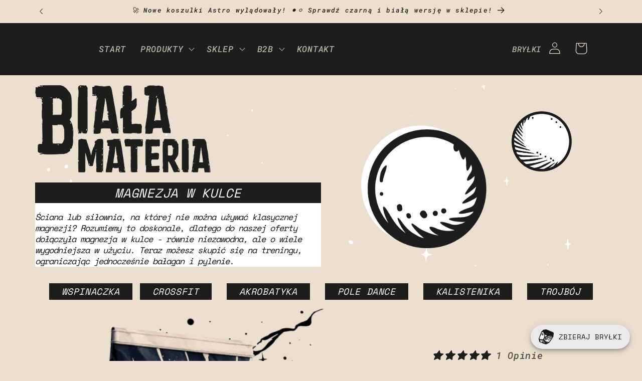

--- FILE ---
content_type: text/html; charset=utf-8
request_url: https://bialamateria.pl/products/3x-magnezja-w-kulce
body_size: 86782
content:
<!doctype html>
<html class="no-js" lang="pl">
  <head>
    <meta charset="utf-8">
    <meta http-equiv="X-UA-Compatible" content="IE=edge">
    <meta name="viewport" content="width=device-width,initial-scale=1">
    <meta name="theme-color" content="">
    <link rel="canonical" href="https://bialamateria.pl/products/3x-magnezja-w-kulce"><link rel="icon" type="image/png" href="//bialamateria.pl/cdn/shop/files/fav_01.png?crop=center&height=32&v=1643235006&width=32"><link rel="preconnect" href="https://fonts.shopifycdn.com" crossorigin><title>
      3X Magnezja w kulce - Biała Materia
</title>

    
      <meta name="description" content="○ Wygodna i poręczna forma ○ Dopasowana do dłoni ○ Mieści się do woreczka ○ Mniej pylenia.">
    

    

<meta property="og:site_name" content="Biała Materia">
<meta property="og:url" content="https://bialamateria.pl/products/3x-magnezja-w-kulce">
<meta property="og:title" content="3X Magnezja w kulce - Biała Materia">
<meta property="og:type" content="product">
<meta property="og:description" content="○ Wygodna i poręczna forma ○ Dopasowana do dłoni ○ Mieści się do woreczka ○ Mniej pylenia."><meta property="og:image" content="http://bialamateria.pl/cdn/shop/files/3x-magnezja-w-kulce-biala-materia-zestawy-55-g-274.webp?v=1698774871">
  <meta property="og:image:secure_url" content="https://bialamateria.pl/cdn/shop/files/3x-magnezja-w-kulce-biala-materia-zestawy-55-g-274.webp?v=1698774871">
  <meta property="og:image:width" content="600">
  <meta property="og:image:height" content="600"><meta property="og:price:amount" content="46,00">
  <meta property="og:price:currency" content="PLN"><meta name="twitter:card" content="summary_large_image">
<meta name="twitter:title" content="3X Magnezja w kulce - Biała Materia">
<meta name="twitter:description" content="○ Wygodna i poręczna forma ○ Dopasowana do dłoni ○ Mieści się do woreczka ○ Mniej pylenia.">


    <script src="//bialamateria.pl/cdn/shop/t/21/assets/constants.js?v=58251544750838685771705170010" defer="defer"></script>
    <script src="//bialamateria.pl/cdn/shop/t/21/assets/pubsub.js?v=158357773527763999511705170011" defer="defer"></script>
    <script src="//bialamateria.pl/cdn/shop/t/21/assets/global.js?v=40820548392383841591705170010" defer="defer"></script><script src="//bialamateria.pl/cdn/shop/t/21/assets/animations.js?v=88693664871331136111705170010" defer="defer"></script><script>window.performance && window.performance.mark && window.performance.mark('shopify.content_for_header.start');</script><meta name="google-site-verification" content="wMcDsEmt1fp6BPuIFk8UY7vfUs1l2BoOuxgv-3_oKMg">
<meta id="shopify-digital-wallet" name="shopify-digital-wallet" content="/54931325170/digital_wallets/dialog">
<meta name="shopify-checkout-api-token" content="6b7deef7c1f2fee1854673d9f424363e">
<link rel="alternate" type="application/json+oembed" href="https://bialamateria.pl/products/3x-magnezja-w-kulce.oembed">
<script async="async" src="/checkouts/internal/preloads.js?locale=pl-PL"></script>
<script id="apple-pay-shop-capabilities" type="application/json">{"shopId":54931325170,"countryCode":"PL","currencyCode":"PLN","merchantCapabilities":["supports3DS"],"merchantId":"gid:\/\/shopify\/Shop\/54931325170","merchantName":"Biała Materia","requiredBillingContactFields":["postalAddress","email","phone"],"requiredShippingContactFields":["postalAddress","email","phone"],"shippingType":"shipping","supportedNetworks":["visa","masterCard","amex"],"total":{"type":"pending","label":"Biała Materia","amount":"1.00"},"shopifyPaymentsEnabled":true,"supportsSubscriptions":true}</script>
<script id="shopify-features" type="application/json">{"accessToken":"6b7deef7c1f2fee1854673d9f424363e","betas":["rich-media-storefront-analytics"],"domain":"bialamateria.pl","predictiveSearch":true,"shopId":54931325170,"locale":"pl"}</script>
<script>var Shopify = Shopify || {};
Shopify.shop = "biala-materia.myshopify.com";
Shopify.locale = "pl";
Shopify.currency = {"active":"PLN","rate":"1.0"};
Shopify.country = "PL";
Shopify.theme = {"name":"BM_01_ACTIVE","id":157112107338,"schema_name":"Dawn","schema_version":"12.0.0","theme_store_id":887,"role":"main"};
Shopify.theme.handle = "null";
Shopify.theme.style = {"id":null,"handle":null};
Shopify.cdnHost = "bialamateria.pl/cdn";
Shopify.routes = Shopify.routes || {};
Shopify.routes.root = "/";</script>
<script type="module">!function(o){(o.Shopify=o.Shopify||{}).modules=!0}(window);</script>
<script>!function(o){function n(){var o=[];function n(){o.push(Array.prototype.slice.apply(arguments))}return n.q=o,n}var t=o.Shopify=o.Shopify||{};t.loadFeatures=n(),t.autoloadFeatures=n()}(window);</script>
<script id="shop-js-analytics" type="application/json">{"pageType":"product"}</script>
<script defer="defer" async type="module" src="//bialamateria.pl/cdn/shopifycloud/shop-js/modules/v2/client.init-shop-cart-sync_CBup9hwf.pl.esm.js"></script>
<script defer="defer" async type="module" src="//bialamateria.pl/cdn/shopifycloud/shop-js/modules/v2/chunk.common_D_ekSGzr.esm.js"></script>
<script defer="defer" async type="module" src="//bialamateria.pl/cdn/shopifycloud/shop-js/modules/v2/chunk.modal_Djuln7dH.esm.js"></script>
<script type="module">
  await import("//bialamateria.pl/cdn/shopifycloud/shop-js/modules/v2/client.init-shop-cart-sync_CBup9hwf.pl.esm.js");
await import("//bialamateria.pl/cdn/shopifycloud/shop-js/modules/v2/chunk.common_D_ekSGzr.esm.js");
await import("//bialamateria.pl/cdn/shopifycloud/shop-js/modules/v2/chunk.modal_Djuln7dH.esm.js");

  window.Shopify.SignInWithShop?.initShopCartSync?.({"fedCMEnabled":true,"windoidEnabled":true});

</script>
<script>(function() {
  var isLoaded = false;
  function asyncLoad() {
    if (isLoaded) return;
    isLoaded = true;
    var urls = ["https:\/\/joy.avada.io\/scripttag\/avada-joy-tracking.min.js?shop=biala-materia.myshopify.com"];
    for (var i = 0; i < urls.length; i++) {
      var s = document.createElement('script');
      s.type = 'text/javascript';
      s.async = true;
      s.src = urls[i];
      var x = document.getElementsByTagName('script')[0];
      x.parentNode.insertBefore(s, x);
    }
  };
  if(window.attachEvent) {
    window.attachEvent('onload', asyncLoad);
  } else {
    window.addEventListener('load', asyncLoad, false);
  }
})();</script>
<script id="__st">var __st={"a":54931325170,"offset":3600,"reqid":"78942b8b-6c99-47ba-a329-5002c7fb1771-1769098334","pageurl":"bialamateria.pl\/products\/3x-magnezja-w-kulce","u":"fbeb233aac36","p":"product","rtyp":"product","rid":8559091974474};</script>
<script>window.ShopifyPaypalV4VisibilityTracking = true;</script>
<script id="captcha-bootstrap">!function(){'use strict';const t='contact',e='account',n='new_comment',o=[[t,t],['blogs',n],['comments',n],[t,'customer']],c=[[e,'customer_login'],[e,'guest_login'],[e,'recover_customer_password'],[e,'create_customer']],r=t=>t.map((([t,e])=>`form[action*='/${t}']:not([data-nocaptcha='true']) input[name='form_type'][value='${e}']`)).join(','),a=t=>()=>t?[...document.querySelectorAll(t)].map((t=>t.form)):[];function s(){const t=[...o],e=r(t);return a(e)}const i='password',u='form_key',d=['recaptcha-v3-token','g-recaptcha-response','h-captcha-response',i],f=()=>{try{return window.sessionStorage}catch{return}},m='__shopify_v',_=t=>t.elements[u];function p(t,e,n=!1){try{const o=window.sessionStorage,c=JSON.parse(o.getItem(e)),{data:r}=function(t){const{data:e,action:n}=t;return t[m]||n?{data:e,action:n}:{data:t,action:n}}(c);for(const[e,n]of Object.entries(r))t.elements[e]&&(t.elements[e].value=n);n&&o.removeItem(e)}catch(o){console.error('form repopulation failed',{error:o})}}const l='form_type',E='cptcha';function T(t){t.dataset[E]=!0}const w=window,h=w.document,L='Shopify',v='ce_forms',y='captcha';let A=!1;((t,e)=>{const n=(g='f06e6c50-85a8-45c8-87d0-21a2b65856fe',I='https://cdn.shopify.com/shopifycloud/storefront-forms-hcaptcha/ce_storefront_forms_captcha_hcaptcha.v1.5.2.iife.js',D={infoText:'Chronione przez hCaptcha',privacyText:'Prywatność',termsText:'Warunki'},(t,e,n)=>{const o=w[L][v],c=o.bindForm;if(c)return c(t,g,e,D).then(n);var r;o.q.push([[t,g,e,D],n]),r=I,A||(h.body.append(Object.assign(h.createElement('script'),{id:'captcha-provider',async:!0,src:r})),A=!0)});var g,I,D;w[L]=w[L]||{},w[L][v]=w[L][v]||{},w[L][v].q=[],w[L][y]=w[L][y]||{},w[L][y].protect=function(t,e){n(t,void 0,e),T(t)},Object.freeze(w[L][y]),function(t,e,n,w,h,L){const[v,y,A,g]=function(t,e,n){const i=e?o:[],u=t?c:[],d=[...i,...u],f=r(d),m=r(i),_=r(d.filter((([t,e])=>n.includes(e))));return[a(f),a(m),a(_),s()]}(w,h,L),I=t=>{const e=t.target;return e instanceof HTMLFormElement?e:e&&e.form},D=t=>v().includes(t);t.addEventListener('submit',(t=>{const e=I(t);if(!e)return;const n=D(e)&&!e.dataset.hcaptchaBound&&!e.dataset.recaptchaBound,o=_(e),c=g().includes(e)&&(!o||!o.value);(n||c)&&t.preventDefault(),c&&!n&&(function(t){try{if(!f())return;!function(t){const e=f();if(!e)return;const n=_(t);if(!n)return;const o=n.value;o&&e.removeItem(o)}(t);const e=Array.from(Array(32),(()=>Math.random().toString(36)[2])).join('');!function(t,e){_(t)||t.append(Object.assign(document.createElement('input'),{type:'hidden',name:u})),t.elements[u].value=e}(t,e),function(t,e){const n=f();if(!n)return;const o=[...t.querySelectorAll(`input[type='${i}']`)].map((({name:t})=>t)),c=[...d,...o],r={};for(const[a,s]of new FormData(t).entries())c.includes(a)||(r[a]=s);n.setItem(e,JSON.stringify({[m]:1,action:t.action,data:r}))}(t,e)}catch(e){console.error('failed to persist form',e)}}(e),e.submit())}));const S=(t,e)=>{t&&!t.dataset[E]&&(n(t,e.some((e=>e===t))),T(t))};for(const o of['focusin','change'])t.addEventListener(o,(t=>{const e=I(t);D(e)&&S(e,y())}));const B=e.get('form_key'),M=e.get(l),P=B&&M;t.addEventListener('DOMContentLoaded',(()=>{const t=y();if(P)for(const e of t)e.elements[l].value===M&&p(e,B);[...new Set([...A(),...v().filter((t=>'true'===t.dataset.shopifyCaptcha))])].forEach((e=>S(e,t)))}))}(h,new URLSearchParams(w.location.search),n,t,e,['guest_login'])})(!0,!0)}();</script>
<script integrity="sha256-4kQ18oKyAcykRKYeNunJcIwy7WH5gtpwJnB7kiuLZ1E=" data-source-attribution="shopify.loadfeatures" defer="defer" src="//bialamateria.pl/cdn/shopifycloud/storefront/assets/storefront/load_feature-a0a9edcb.js" crossorigin="anonymous"></script>
<script data-source-attribution="shopify.dynamic_checkout.dynamic.init">var Shopify=Shopify||{};Shopify.PaymentButton=Shopify.PaymentButton||{isStorefrontPortableWallets:!0,init:function(){window.Shopify.PaymentButton.init=function(){};var t=document.createElement("script");t.src="https://bialamateria.pl/cdn/shopifycloud/portable-wallets/latest/portable-wallets.pl.js",t.type="module",document.head.appendChild(t)}};
</script>
<script data-source-attribution="shopify.dynamic_checkout.buyer_consent">
  function portableWalletsHideBuyerConsent(e){var t=document.getElementById("shopify-buyer-consent"),n=document.getElementById("shopify-subscription-policy-button");t&&n&&(t.classList.add("hidden"),t.setAttribute("aria-hidden","true"),n.removeEventListener("click",e))}function portableWalletsShowBuyerConsent(e){var t=document.getElementById("shopify-buyer-consent"),n=document.getElementById("shopify-subscription-policy-button");t&&n&&(t.classList.remove("hidden"),t.removeAttribute("aria-hidden"),n.addEventListener("click",e))}window.Shopify?.PaymentButton&&(window.Shopify.PaymentButton.hideBuyerConsent=portableWalletsHideBuyerConsent,window.Shopify.PaymentButton.showBuyerConsent=portableWalletsShowBuyerConsent);
</script>
<script data-source-attribution="shopify.dynamic_checkout.cart.bootstrap">document.addEventListener("DOMContentLoaded",(function(){function t(){return document.querySelector("shopify-accelerated-checkout-cart, shopify-accelerated-checkout")}if(t())Shopify.PaymentButton.init();else{new MutationObserver((function(e,n){t()&&(Shopify.PaymentButton.init(),n.disconnect())})).observe(document.body,{childList:!0,subtree:!0})}}));
</script>
<link id="shopify-accelerated-checkout-styles" rel="stylesheet" media="screen" href="https://bialamateria.pl/cdn/shopifycloud/portable-wallets/latest/accelerated-checkout-backwards-compat.css" crossorigin="anonymous">
<style id="shopify-accelerated-checkout-cart">
        #shopify-buyer-consent {
  margin-top: 1em;
  display: inline-block;
  width: 100%;
}

#shopify-buyer-consent.hidden {
  display: none;
}

#shopify-subscription-policy-button {
  background: none;
  border: none;
  padding: 0;
  text-decoration: underline;
  font-size: inherit;
  cursor: pointer;
}

#shopify-subscription-policy-button::before {
  box-shadow: none;
}

      </style>
<script id="sections-script" data-sections="header" defer="defer" src="//bialamateria.pl/cdn/shop/t/21/compiled_assets/scripts.js?v=6450"></script>
<script>window.performance && window.performance.mark && window.performance.mark('shopify.content_for_header.end');</script>


    <style data-shopify>
      @font-face {
  font-family: "Roboto Mono";
  font-weight: 500;
  font-style: italic;
  font-display: swap;
  src: url("//bialamateria.pl/cdn/fonts/roboto_mono/robotomono_i5.19e6ca0f53dc73041573977c781ebb48b07f1fda.woff2") format("woff2"),
       url("//bialamateria.pl/cdn/fonts/roboto_mono/robotomono_i5.28d5a082f0f435d2d238bc7964b845458f565501.woff") format("woff");
}

      @font-face {
  font-family: "Roboto Mono";
  font-weight: 700;
  font-style: italic;
  font-display: swap;
  src: url("//bialamateria.pl/cdn/fonts/roboto_mono/robotomono_i7.c7af3ae56ec5850cf036474739742dd23e5f17b8.woff2") format("woff2"),
       url("//bialamateria.pl/cdn/fonts/roboto_mono/robotomono_i7.13669ac9ea460234c8180f48b23ac09ecd4fb4a3.woff") format("woff");
}

      @font-face {
  font-family: "Roboto Mono";
  font-weight: 500;
  font-style: italic;
  font-display: swap;
  src: url("//bialamateria.pl/cdn/fonts/roboto_mono/robotomono_i5.19e6ca0f53dc73041573977c781ebb48b07f1fda.woff2") format("woff2"),
       url("//bialamateria.pl/cdn/fonts/roboto_mono/robotomono_i5.28d5a082f0f435d2d238bc7964b845458f565501.woff") format("woff");
}

      @font-face {
  font-family: "Roboto Mono";
  font-weight: 700;
  font-style: italic;
  font-display: swap;
  src: url("//bialamateria.pl/cdn/fonts/roboto_mono/robotomono_i7.c7af3ae56ec5850cf036474739742dd23e5f17b8.woff2") format("woff2"),
       url("//bialamateria.pl/cdn/fonts/roboto_mono/robotomono_i7.13669ac9ea460234c8180f48b23ac09ecd4fb4a3.woff") format("woff");
}

      @font-face {
  font-family: "Roboto Mono";
  font-weight: 500;
  font-style: italic;
  font-display: swap;
  src: url("//bialamateria.pl/cdn/fonts/roboto_mono/robotomono_i5.19e6ca0f53dc73041573977c781ebb48b07f1fda.woff2") format("woff2"),
       url("//bialamateria.pl/cdn/fonts/roboto_mono/robotomono_i5.28d5a082f0f435d2d238bc7964b845458f565501.woff") format("woff");
}


      
        :root,
        .color-background-1 {
          --color-background: 235,224,208;
        
          --gradient-background: #ebe0d0;
        

        

        --color-foreground: 29,29,29;
        --color-background-contrast: 197,165,119;
        --color-shadow: 29,29,29;
        --color-button: 18,18,18;
        --color-button-text: 255,255,255;
        --color-secondary-button: 235,224,208;
        --color-secondary-button-text: 29,29,29;
        --color-link: 29,29,29;
        --color-badge-foreground: 29,29,29;
        --color-badge-background: 235,224,208;
        --color-badge-border: 29,29,29;
        --payment-terms-background-color: rgb(235 224 208);
      }
      
        
        .color-background-2 {
          --color-background: 243,243,243;
        
          --gradient-background: #f3f3f3;
        

        

        --color-foreground: 29,29,29;
        --color-background-contrast: 179,179,179;
        --color-shadow: 29,29,29;
        --color-button: 29,29,29;
        --color-button-text: 243,243,243;
        --color-secondary-button: 243,243,243;
        --color-secondary-button-text: 29,29,29;
        --color-link: 29,29,29;
        --color-badge-foreground: 29,29,29;
        --color-badge-background: 243,243,243;
        --color-badge-border: 29,29,29;
        --payment-terms-background-color: rgb(243 243 243);
      }
      
        
        .color-inverse {
          --color-background: 29,29,29;
        
          --gradient-background: #1d1d1d;
        

        

        --color-foreground: 235,224,208;
        --color-background-contrast: 42,42,42;
        --color-shadow: 29,29,29;
        --color-button: 235,224,208;
        --color-button-text: 29,29,29;
        --color-secondary-button: 29,29,29;
        --color-secondary-button-text: 235,224,208;
        --color-link: 235,224,208;
        --color-badge-foreground: 235,224,208;
        --color-badge-background: 29,29,29;
        --color-badge-border: 235,224,208;
        --payment-terms-background-color: rgb(29 29 29);
      }
      
        
        .color-accent-1 {
          --color-background: 18,18,18;
        
          --gradient-background: #121212;
        

        

        --color-foreground: 255,255,255;
        --color-background-contrast: 146,146,146;
        --color-shadow: 29,29,29;
        --color-button: 255,255,255;
        --color-button-text: 18,18,18;
        --color-secondary-button: 18,18,18;
        --color-secondary-button-text: 255,255,255;
        --color-link: 255,255,255;
        --color-badge-foreground: 255,255,255;
        --color-badge-background: 18,18,18;
        --color-badge-border: 255,255,255;
        --payment-terms-background-color: rgb(18 18 18);
      }
      
        
        .color-accent-2 {
          --color-background: 18,18,18;
        
          --gradient-background: #121212;
        

        

        --color-foreground: 255,255,255;
        --color-background-contrast: 146,146,146;
        --color-shadow: 29,29,29;
        --color-button: 255,255,255;
        --color-button-text: 18,18,18;
        --color-secondary-button: 18,18,18;
        --color-secondary-button-text: 255,255,255;
        --color-link: 255,255,255;
        --color-badge-foreground: 255,255,255;
        --color-badge-background: 18,18,18;
        --color-badge-border: 255,255,255;
        --payment-terms-background-color: rgb(18 18 18);
      }
      

      body, .color-background-1, .color-background-2, .color-inverse, .color-accent-1, .color-accent-2 {
        color: rgba(var(--color-foreground), 0.75);
        background-color: rgb(var(--color-background));
      }

      :root {
        --font-body-family: "Roboto Mono", monospace;
        --font-body-style: italic;
        --font-body-weight: 500;
        --font-body-weight-bold: 800;

        --font-heading-family: "Roboto Mono", monospace;
        --font-heading-style: italic;
        --font-heading-weight: 500;

        --font-body-scale: 1.2;
        --font-heading-scale: 0.8333333333333334;

        --media-padding: px;
        --media-border-opacity: 0.05;
        --media-border-width: 1px;
        --media-radius: 0px;
        --media-shadow-opacity: 0.0;
        --media-shadow-horizontal-offset: 0px;
        --media-shadow-vertical-offset: 0px;
        --media-shadow-blur-radius: 0px;
        --media-shadow-visible: 0;

        --page-width: 100rem;
        --page-width-margin: 0rem;

        --product-card-image-padding: 0.0rem;
        --product-card-corner-radius: 0.0rem;
        --product-card-text-alignment: left;
        --product-card-border-width: 0.0rem;
        --product-card-border-opacity: 0.0;
        --product-card-shadow-opacity: 0.1;
        --product-card-shadow-visible: 1;
        --product-card-shadow-horizontal-offset: 0.0rem;
        --product-card-shadow-vertical-offset: 0.0rem;
        --product-card-shadow-blur-radius: 0.0rem;

        --collection-card-image-padding: 0.0rem;
        --collection-card-corner-radius: 0.0rem;
        --collection-card-text-alignment: left;
        --collection-card-border-width: 0.0rem;
        --collection-card-border-opacity: 0.0;
        --collection-card-shadow-opacity: 0.1;
        --collection-card-shadow-visible: 1;
        --collection-card-shadow-horizontal-offset: 0.0rem;
        --collection-card-shadow-vertical-offset: 0.0rem;
        --collection-card-shadow-blur-radius: 0.0rem;

        --blog-card-image-padding: 0.0rem;
        --blog-card-corner-radius: 0.0rem;
        --blog-card-text-alignment: left;
        --blog-card-border-width: 0.0rem;
        --blog-card-border-opacity: 0.0;
        --blog-card-shadow-opacity: 0.1;
        --blog-card-shadow-visible: 1;
        --blog-card-shadow-horizontal-offset: 0.0rem;
        --blog-card-shadow-vertical-offset: 0.0rem;
        --blog-card-shadow-blur-radius: 0.0rem;

        --badge-corner-radius: 4.0rem;

        --popup-border-width: 1px;
        --popup-border-opacity: 0.1;
        --popup-corner-radius: 0px;
        --popup-shadow-opacity: 0.0;
        --popup-shadow-horizontal-offset: 0px;
        --popup-shadow-vertical-offset: 0px;
        --popup-shadow-blur-radius: 0px;

        --drawer-border-width: 1px;
        --drawer-border-opacity: 0.1;
        --drawer-shadow-opacity: 0.0;
        --drawer-shadow-horizontal-offset: 0px;
        --drawer-shadow-vertical-offset: 0px;
        --drawer-shadow-blur-radius: 0px;

        --spacing-sections-desktop: 0px;
        --spacing-sections-mobile: 0px;

        --grid-desktop-vertical-spacing: 8px;
        --grid-desktop-horizontal-spacing: 8px;
        --grid-mobile-vertical-spacing: 4px;
        --grid-mobile-horizontal-spacing: 4px;

        --text-boxes-border-opacity: 0.0;
        --text-boxes-border-width: 0px;
        --text-boxes-radius: 0px;
        --text-boxes-shadow-opacity: 0.0;
        --text-boxes-shadow-visible: 0;
        --text-boxes-shadow-horizontal-offset: 0px;
        --text-boxes-shadow-vertical-offset: 0px;
        --text-boxes-shadow-blur-radius: 0px;

        --buttons-radius: 0px;
        --buttons-radius-outset: 0px;
        --buttons-border-width: 1px;
        --buttons-border-opacity: 1.0;
        --buttons-shadow-opacity: 0.0;
        --buttons-shadow-visible: 0;
        --buttons-shadow-horizontal-offset: 0px;
        --buttons-shadow-vertical-offset: 0px;
        --buttons-shadow-blur-radius: 0px;
        --buttons-border-offset: 0px;

        --inputs-radius: 0px;
        --inputs-border-width: 1px;
        --inputs-border-opacity: 0.55;
        --inputs-shadow-opacity: 0.0;
        --inputs-shadow-horizontal-offset: 0px;
        --inputs-margin-offset: 0px;
        --inputs-shadow-vertical-offset: 0px;
        --inputs-shadow-blur-radius: 0px;
        --inputs-radius-outset: 0px;

        --variant-pills-radius: 40px;
        --variant-pills-border-width: 1px;
        --variant-pills-border-opacity: 0.55;
        --variant-pills-shadow-opacity: 0.0;
        --variant-pills-shadow-horizontal-offset: 0px;
        --variant-pills-shadow-vertical-offset: 0px;
        --variant-pills-shadow-blur-radius: 0px;
      }

      *,
      *::before,
      *::after {
        box-sizing: inherit;
      }

      html {
        box-sizing: border-box;
        font-size: calc(var(--font-body-scale) * 62.5%);
        height: 100%;
      }

      body {
        display: grid;
        grid-template-rows: auto auto 1fr auto;
        grid-template-columns: 100%;
        min-height: 100%;
        margin: 0;
        font-size: 1.5rem;
        letter-spacing: 0.06rem;
        line-height: calc(1 + 0.8 / var(--font-body-scale));
        font-family: var(--font-body-family);
        font-style: var(--font-body-style);
        font-weight: var(--font-body-weight);
      }

      @media screen and (min-width: 750px) {
        body {
          font-size: 1.6rem;
        }
      }
    </style>

    <link href="//bialamateria.pl/cdn/shop/t/21/assets/base.css?v=100399160530957578211738601315" rel="stylesheet" type="text/css" media="all" />
<link rel="preload" as="font" href="//bialamateria.pl/cdn/fonts/roboto_mono/robotomono_i5.19e6ca0f53dc73041573977c781ebb48b07f1fda.woff2" type="font/woff2" crossorigin><link rel="preload" as="font" href="//bialamateria.pl/cdn/fonts/roboto_mono/robotomono_i5.19e6ca0f53dc73041573977c781ebb48b07f1fda.woff2" type="font/woff2" crossorigin><script>
      document.documentElement.className = document.documentElement.className.replace('no-js', 'js');
      if (Shopify.designMode) {
        document.documentElement.classList.add('shopify-design-mode');
      }
    </script>
  <script type="text/javascript">
  window.Rivo = window.Rivo || {};
  window.Rivo.common = window.Rivo.common || {};
  window.Rivo.common.shop = {
    permanent_domain: 'biala-materia.myshopify.com',
    currency: "PLN",
    money_format: "{{amount_with_comma_separator}} zl",
    id: 54931325170
  };
  

  window.Rivo.common.template = 'product';
  window.Rivo.common.cart = {};
  window.Rivo.global_config = {"asset_urls":{"loy":{"api_js":"https:\/\/cdn.shopify.com\/s\/files\/1\/0194\/1736\/6592\/t\/1\/assets\/ba_rivo_api.js?v=1705599425","init_js":"https:\/\/cdn.shopify.com\/s\/files\/1\/0194\/1736\/6592\/t\/1\/assets\/ba_loy_init.js?v=1705599416","referrals_js":"https:\/\/cdn.shopify.com\/s\/files\/1\/0194\/1736\/6592\/t\/1\/assets\/ba_loy_referrals.js?v=1705599422","referrals_css":"https:\/\/cdn.shopify.com\/s\/files\/1\/0194\/1736\/6592\/t\/1\/assets\/ba_loy_referrals.css?v=1700287043","widget_js":"https:\/\/cdn.shopify.com\/s\/files\/1\/0194\/1736\/6592\/t\/1\/assets\/ba_loy_widget.js?v=1705599418","widget_css":"https:\/\/cdn.shopify.com\/s\/files\/1\/0194\/1736\/6592\/t\/1\/assets\/ba_loy_widget.css?v=1692840875","page_init_js":"https:\/\/cdn.shopify.com\/s\/files\/1\/0194\/1736\/6592\/t\/1\/assets\/ba_loy_page_init.js?v=1705599419","page_widget_js":"https:\/\/cdn.shopify.com\/s\/files\/1\/0194\/1736\/6592\/t\/1\/assets\/ba_loy_page_widget.js?v=1705599420","page_widget_css":"https:\/\/cdn.shopify.com\/s\/files\/1\/0194\/1736\/6592\/t\/1\/assets\/ba_loy_page.css?v=1693059047","page_preview_js":"\/assets\/msg\/loy_page_preview.js","app_proxy_applications_js":"https:\/\/cdn.shopify.com\/s\/files\/1\/0194\/1736\/6592\/t\/1\/assets\/app_proxy_application.js?v=1705599427","app_proxy_membership_js":"https:\/\/cdn.shopify.com\/s\/files\/1\/0194\/1736\/6592\/t\/1\/assets\/app_proxy_membership.js?v=1705599428"},"forms":{"init_js":"https:\/\/cdn.shopify.com\/s\/files\/1\/0194\/1736\/6592\/t\/1\/assets\/ba_forms_init.js?v=1705599423","widget_js":"https:\/\/cdn.shopify.com\/s\/files\/1\/0194\/1736\/6592\/t\/1\/assets\/ba_forms_widget.js?v=1705599424","forms_css":"https:\/\/cdn.shopify.com\/s\/files\/1\/0194\/1736\/6592\/t\/1\/assets\/ba_forms.css?v=1691714518"},"global":{"helper_js":"https:\/\/cdn.shopify.com\/s\/files\/1\/0194\/1736\/6592\/t\/1\/assets\/ba_tracking.js?v=1680229884"}},"proxy_paths":{"loy":"\/apps\/ba-loy","app_metrics":"\/apps\/ba-loy\/app_metrics","push_subscription":"\/apps\/ba-loy\/push"},"aat":["loy"],"pv":false,"sts":false,"bam":false,"batc":false,"base_money_format":"{{amount_with_comma_separator}} zl","online_store_version":2,"loy_js_api_enabled":false,"shop":{"id":54931325170,"name":"Biała Materia","domain":"bialamateria.pl"}};

  
    if (window.Rivo.common.template == 'product'){
      window.Rivo.common.product = {
        id: 8559091974474, price: 4600, handle: "3x-magnezja-w-kulce", tags: [],
        available: true, title: "3X Magnezja w kulce", variants: [{"id":47271705215306,"title":"3X 55 g","option1":"3X 55 g","option2":null,"option3":null,"sku":"BM55G","requires_shipping":true,"taxable":true,"featured_image":null,"available":true,"name":"3X Magnezja w kulce - 3X 55 g","public_title":"3X 55 g","options":["3X 55 g"],"price":4600,"weight":60,"compare_at_price":5400,"inventory_management":"shopify","barcode":"5904463137240","requires_selling_plan":false,"selling_plan_allocations":[]}]
      };
    }
  

    window.Rivo.loy_config = {"brand_theme_settings":{"button_bg":"#16537e","header_bg":"#000000","custom_css":"","desc_color":"#737376","icon_color":"#3a3a3a","link_color":"#000000","visibility":"both","cards_shape":"square","hide_widget":"0","launcher_bg":"#000000","title_color":"#c90076","banner_image":"","inputs_shape":"square","buttons_shape":"square","primary_color":"#2932fc","launcher_shape":"circle","container_shape":"square","mobile_placement":"right","button_text_color":"#000000","desktop_placement":"right","header_text_color":"#000000","powered_by_hidden":"1","launcher_text_color":"#ffffff","mobile_side_spacing":"20","desktop_side_spacing":"100","visibility_condition":"","mobile_bottom_spacing":"20","desktop_bottom_spacing":"100","hide_widget_permanently":"false","hide_widget_launcher_on_mobile":"0","shopify_account_embed_custom_css":"","shopify_account_embed_custom_link":"","shopify_account_embed_target_page":"customers\/account","shopify_account_embed_custom_placement":"","shopify_account_embed_custom_insert_method":"beforeend"},"launcher_style_settings":{"mobile_icon":"star","mobile_text":"Rewards","desktop_icon":"gift","desktop_text":"Zbieraj BRYŁKI","mobile_layout":"icon_with_text","desktop_layout":"icon_with_text","mobile_launcher_icon":null,"desktop_launcher_icon":null},"points_program_enabled":false,"referral_program_enabled":false,"membership_program_enabled":false,"vip_program_enabled":false,"vip_program_tier_type":"points_earned","vip_program_period":"lifetime","domain_name":"loyalty.rivo.io","panel_order_settings":{"points":"1","referrals":"2","vip":"3"},"font_settings":{"primary_font":"Space Mono","secondary_font":"Space Mono"},"translations":{"visitor_header_caption":"Join now and unlock awesome rewards","visitor_header_title":"🏆 Rewards Program","acct_creation_title":"Join and Earn Rewards","acct_creation_desc":"Get rewarded for being an awesome customer","acct_creation_sign_in":"Already a member?","acct_creation_btn":"Start Earning","visitor_point_header":"Earn Points","visitor_point_desc":"Earn points and turn these into rewards!","member_header_caption":"Your points","member_header_title":"{points}","member_point_header":"Points","member_point_desc":"Earn points and turn these into rewards!","general_ways_to_earn":"Ways to earn","general_ways_to_redeem":"Ways to redeem","general_sign_in":"Sign in","general_sign_up":"Sign up","general_signed_up":"signed up","general_no_rewards_yet":"No rewards yet","general_your_rewards_will_show_here":"Your rewards will show here.","general_past_rewards":"Past rewards","general_go_back":"Go back","general_your_rewards":"Your rewards","general_upcoming_reward":"Upcoming reward","general_redeem":"Redeem","general_redeemed_a_reward":"Redeemed a Reward","general_redeemed_store_credit":"Redeemed Store Credit","general_order_placed_store_credit_multiplier":"Earn cash back for every $1 spent","general_loyalty_program_and_rewards":"Loyalty Program \u0026 Rewards","general_you_have":"You have","general_converted_to_credits_internal_note":"Converted from points to store credit","general_converted_to_credits_external_note":"Converted your points balance to store credit","general_activate_store_credit":"Activate Store Credit","general_you_have_points":"You have {{points}} points","general_expiration_date":"Expiration Date","general_fallback_first_name":"there","general_click_to_see_more":"View My Rewards Account","general_rewards":"Rewards","general_reward":"reward","general_manual_points_adjust":"manual points adjustment","general_add_points_default_note":"Points granted by points import","general_points_for_judgeme_review":"JudgeMe review","general_reset_removal_default_note":"Existing points removed for points reset from import","general_reset_new_balance_default_note":"Points reset to new balance by points import","general_refund_points":"Points refunded","general_cancel_points":"Points canceled","general_use_discount_code":"Use this discount code on your next order!","general_apply_code":"Apply code","general_add_product_to_cart":"Add product to cart","general_spend":"you spend","general_spent":"Spent","general_points":"Points","general_point":"Point","general_credit":"Credit","general_credits":"Credits","general_balance_text_plural":"Credits","general_balance_text":"store credit","general_discount_amount_coupon":"${{discount_amount}} off coupon","general_discount_amount":"points for ${{discount_amount}} off","general_no_points_yet":"No Points yet","general_no_activity_yet":"No activity yet","general_have_not_earned_points":"You haven't earned any Points yet.","general_place_an_order":"Place an order","general_placed_an_order":"Placed an order","general_points_for_every":"Points for every","general_how_to_earn_points":"How do I earn Points?","general_points_activity":"Points History","general_celebrate_birthday":"Celebrate a birthday","general_celebrate_birthday_past_tense":"Celebrated a birthday","general_birthday_reward":"Celebrate with a reward","general_celebrate_your_birthday":"Let's celebrate your birthday! 🎉 Please give us 30 days notice - otherwise, you'll have to wait another year.","general_edit_date":"Edit Date","general_month":"Month","general_day":"Day","general_enter_valid_date":"Please enter a valid date","general_save_date":"Save date","general_reward_show":"Show","general_share_via_email":"Share via Email","general_share_link":"Share your Personal Link","general_share_on":"Share on","general_please_choose_an_option":"Please choose an option from the","general_product_page":"product page","general_were_awarded_points":"were awarded points","general_by":"by","social_instagram_follow":"Follow on Instagram","social_tiktok_follow":"Follow on TikTok","social_facebook_like":"Like page on Facebook","social_facebook_share":"Share link on Facebook","social_twitter_follow":"Follow on Twitter","social_twitter_share":"Share link on Twitter","social_instagram_follow_past_tense":"Followed on Instagram","social_tiktok_follow_past_tense":"Followed on TikTok","social_facebook_like_past_tense":"Liked a page on Facebook","social_facebook_share_past_tense":"Shared a link on Facebook","social_twitter_follow_past_tense":"Followed on Twitter","social_twitter_share_past_tense":"Shared a link on Twitter","social_follow":"Follow","social_share":"Share","social_like":"Like","referral_complete":"Complete a Referral","referral_complete_past_tense":"Completed a Referral","referral_complete_points":"{{points_amount}} Points for every referral completed","review_complete":"Post a product review","review_complete_past_tense":"Posted a product review","review_complete_points":"{{points_amount}} Points for every review posted","referrals_title":"Referral Program","referrals_visitor_desc":"Refer a friend who makes a purchase and both of you will claim rewards.","referrals_create_account_to_claim_coupon":"Create an Account to claim your coupon","referrals_create_account":"Create an Account","referrals_referred_reward":"They will get","referrals_referrer_reward":"You will get","referrals_call_to_action":"Refer friends and earn","referrals_completed":"referrals completed so far","referrals_share_link":"Share this link with a friend for them to claim the reward","referrals_referral_code":"Your referral link to share","referrals_get_reward":"Get your","referrals_claimed_reward":"Here's your","referrals_claim_reward":"Claim your gift","referrals_email_invite":"Refer friends by email","referrals_email_send":"Send email","referrals_email_to":"To","referrals_email_to_placeholder":"Add a comma-separated list of emails","referrals_email_message":"Message","referrals_email_message_placeholder":"Customize your referral message. The referral link will be automatically added.","referrals_email_your_friend_has_referred_you":"Your friend has referred you to {{shop_name}}","referrals_email_checkout_out_and_claim_reward":"Check out the referral link and claim a free reward.","referrals_invalid_email":"Please enter a valid email address","referrals_name_must_be_present":"Please enter your first name","referrals_no_referrals_yet":"No referrals yet","referrals_your_referrals_show_here":"Your referrals will show here.","referrals_your_referrals":"Your referrals","referrals_status_pending":"pending","referrals_status_completed":"completed","referrals_status_blocked":"blocked","referrals_general_invalid_title":"We're Sorry","referrals_general_invalid":"Sorry, looks like this referral is invalid","referrals_similar_ip_invalid":"We are unable to process referrals within the same IP address","referrals_code_invalid":"This referral code is invalid","referrals_already_visited":"Already visited this page","referrals_progran_disabled":"This referral program is disabled","referrals_email_already_claimed":"This email has already been claimed","referrals_account_already_claimed":"You already have an account. You can invite your friends to win rewards!","vip_tiers":"VIP Tiers","vip_status":"VIP Status","vip_reward":"VIP reward","vip_tier_desc":"Gain access to exclusive rewards.","vip_reward_earned_via":"Earned via {{vip_tier_name}} tier","vip_tier_no_vip_history":"No VIP membership history yet","vip_tier_vip_history":"VIP History","vip_tier_added_to":"Added to {{tier_name}}","vip_tier_achieved":"Unlocked {{tier_name}}","vip_tier_dropped_to":"Fell to {{tier_name}}","vip_tier_retained_to":"Kept {{tier_name}}","vip_tier_earn_points":"Earn {{points}} Points","vip_tier_orders_placed_count":"Place {{amount}} Orders","vip_tier_spend":"Spend {{amount}}","vip_perks":"Perks","vip_benefits":"Benefits","vip_tier_to_unlock":"to unlock","vip_achieved_until":"Achieved until","vip_you_have_achieved":"You've achieved","vip_tier_on_highest":"You did it! You're on the highest tier 🎉","general_error":"Hmm, something went wrong, please try again shortly","general_redeem_error_min_points":"Did not meet minimum points to redeem","general_redeem_error_max_points":"Exceeded maximum points to spend","tos_max_shipping_amount":"Maximum shipping amount of {{max_shipping_amount}}.","tos_expiry_months":"Expires {{expiry_months}} month(s) after being redeemed.","tos_expiry_at":"Reward expires on {{expiry_date}}.","tos_free_product":"Reward only applies to {{product_name}}","tos_min_order_amount":"Applies to all orders over {{min_order_amount}}.","tos_apply_to_collection":"Only for products in specific collections.","checkout_ui_redeem_points_title":"Redeem your points","checkout_ui_redeem_points_desc":"You have {{points}} points! Redeem for discounts on this order.","checkout_ui_redeem_points_alternate_name":"points","checkout_ui_redeem_points_login":"Log in","checkout_ui_redeem_points_login_desc":"to view your points balance and discover rewards available for redemption.","checkout_ui_redeem_points_select_discount_label":"Select Discount","checkout_ui_redeem_points_select_discount_desc":"Please select a discount","checkout_ui_redeem_incremental_earnings_title":"Redeem store balance","checkout_ui_redeem_incremental_earnings_desc":"How much of your ${{balance}} in balance would you like to redeem?","checkout_ui_redeem_incremental_earnings_login":"Log in","checkout_ui_redeem_incremental_earnings_login_desc":"to view your balance.","checkout_ui_redeem_incremental_earnings_form_input_label":"Earnings amount","checkout_ui_redeem_incremental_earnings_form_submit_button":"Redeem","checkout_ui_redeem_incremental_discount_code_change_error":"{{code}} couldn't be used with your existing discounts.","checkout_ui_points_estimation_title":"Complete this purchase to earn up to {{points}} points","checkout_ui_points_estimation_subtext":"Loyalty points can be redeemed for rewards on future purchases. Actual points awarded may differ if other discounts are applied.","membership_tier_unlocked_past_tense":"Membership Signup","membership_recurring_signup_past_tense":"Recurring Credit","membership_recurring_anniversary_past_tense":"Membership Anniversary Credits","membership_order_placed":"Credits earned from placing an order","shopify_account_embed_freeform_text":""},"widget_css":"#baLoySectionWrapper .ba-loy-bg-color {\n  background-color: #000000;\n}\n\n#baLoySectionWrapper .section-panel-wrapper {\n  box-shadow:rgba(0, 0, 0, 0.1) 0px 4px 15px 0px, rgba(0, 0, 0, 0.1) 0px 1px 2px 0px, #000000 0px 2px 0px 0px inset;\n}\n\n#baLoySectionWrapper .ba-loy-bg-color {\n  background-image: url(https:\/\/activestorage-public.s3.us-west-2.amazonaws.com\/mkfx7doz0sixhc7ovbyipw8pbs9w);\n  background-repeat: no-repeat;\n  background-size: cover;\n  background-position: 50%;\n}\n\n.with_section-top-wrapper.collapsed .ba-loy-bg-color{\n  background-position-y: 100px !important;\n}\n\n#baLoySectionWrapper .back-img {\n  height: 37px;\n  background-image: url(https:\/\/activestorage-public.s3.us-west-2.amazonaws.com\/9a9eymf1di84e8o928jx09mtkw57);\n  background-size: 37px 37px;\n}\n\n.small-notice.with_section-top-wrapper.open-top-panel+.panel-section {\n\tpadding-top: 160px;\n}\n\n.with_header-main, .header-secondary, .points-expiry-desc {\n\tcolor: #000000 !important;\n}\n.main-default a.sign-in{\n  color: #000000 !important;\n}\n\n.with_section-table-piece-detail-items .li-img path {\n  fill: #3a3a3a;\n}\n\n.buttons-icons-detail-image .li-img {\n  fill: #3a3a3a;\n}\n\n#baLoySectionWrapper .loy-button-main{\n    background: #16537e;\n    color: #000000;\n}\n\n  #baLoySectionWrapper .loy-button-main{\n    color: #000000;\n  }\n\n  #baLoySectionWrapper .main-default, #baLoySectionWrapper div.panel-section .head-title,#baLoySectionWrapper body {\n    color: #c90076;\n  }\n\n  #baLoySectionWrapper .section-panel-wrapper .panel-desc, #baLoySectionWrapper .main-default.sign-in-text{\n    color: #737376;\n  }\n\n  #launcher-wrapper{\n    background: #000000;\n  }\n\n  #baLoySectionWrapper div.with_section-bottom{\n    display:none;\n  }\n\n.ba-loy-namespace .ba-loy-messenger-frame, #launcher-wrapper{\n  right: 100px;\n  left: auto;\n}\n.ba-loy-namespace .ba-loy-messenger-frame {\n  bottom: 170px;\n}\n#launcher-wrapper{\n  bottom: 100px;\n}\n\n.launcher-text{\n  color: #ffffff !important;\n}\n\n#launcher-wrapper .launcher-desktop { display: block; }\n#launcher-wrapper .launcher-mobile  { display: none;  }\n\n@media (max-device-width: 851px) and (orientation: landscape), (max-width: 500px) {\n  .ba-loy-namespace .ba-loy-messenger-frame{\n    height: 100%;\n    min-height: 100%;\n    bottom: 0;\n    right: 0;\n    left: 0;\n    top: 0;\n    width: 100%;\n    border-radius: 0 !important;\n  }\n  #launcher-wrapper.up{\n    display: none;\n  }\n  #launcher-wrapper{\n    right: 20px;\n    left: auto;\n    bottom: 20px;\n  }\n  #launcher-wrapper .launcher-desktop { display: none;  }\n  #launcher-wrapper .launcher-mobile  { display: block; }\n}\n\n\n\n.ba-loy-circle{border-radius: 30px !important;}\n.ba-loy-rounded{border-radius: 10px !important;}\n.ba-loy-square{border-radius: 0px !important;}\n","custom_css":null,"ways_to_earn":[{"id":166486,"title":"Sign up","status":"active","name":null,"trigger":"customer_member_enabled","points_amount":100,"credits_amount":0.0,"balance_amount":100,"description":null,"url":null,"button_text":null,"multi_balance_settings_by_tiers":{},"currency_base_amount":1,"points_type":"fixed"},{"id":166487,"title":"Place an order","status":"active","name":null,"trigger":"order_placed","points_amount":1,"credits_amount":0.0,"balance_amount":1,"description":"Earn cash back for every $1 spent","url":null,"button_text":null,"multi_balance_settings_by_tiers":{},"currency_base_amount":1,"points_type":"multiplier"},{"id":166488,"title":"Celebrate a birthday","status":"active","name":null,"trigger":"customer_birthday","points_amount":250,"credits_amount":0.0,"balance_amount":250,"description":null,"url":null,"button_text":null,"multi_balance_settings_by_tiers":{},"currency_base_amount":1,"points_type":"fixed"}],"points_rewards":[{"id":229517,"name":"20 zl off coupon","enabled":true,"points_amount":2,"points_type":"fixed","reward_type":"fixed_amount","source":"points","pretty_display_rewards":"20 zl off coupon (2 points required)","icon_url":null,"terms_of_service":{"reward_type":"fixed_amount","applies_to":"entire","show_tos":false}},{"id":231478,"name":"5% off coupon","enabled":true,"points_amount":2,"points_type":"fixed","reward_type":"percentage","source":"points","pretty_display_rewards":"5% off coupon (2 points required)","icon_url":null,"terms_of_service":{"reward_type":"percentage","applies_to":"entire","show_tos":false}},{"id":231477,"name":"Free shipping coupon","enabled":true,"points_amount":2,"points_type":"fixed","reward_type":"free_shipping","source":"points","pretty_display_rewards":"Free shipping coupon (2 points required)","icon_url":null,"terms_of_service":{"reward_type":"free_shipping","max_shipping_amount":96.0,"show_tos":true}},{"id":231479,"name":" zl5 off coupon","enabled":true,"points_amount":500,"points_type":"multiplier","reward_type":"fixed_amount","source":"points","pretty_display_rewards":" zl5 off coupon (1 points required)","icon_url":null,"increment_points_value":1,"customer_points_get":1.0,"min_points_to_redeem_value":null,"max_points_to_spend_value":null,"terms_of_service":{"reward_type":"fixed_amount","applies_to":"entire","show_tos":false}}],"rewards":[{"id":229517,"name":"20 zl off coupon","enabled":true,"points_amount":2,"points_type":"fixed","reward_type":"fixed_amount","source":"points","pretty_display_rewards":"20 zl off coupon (2 points required)","icon_url":null,"terms_of_service":{"reward_type":"fixed_amount","applies_to":"entire","show_tos":false}},{"id":231478,"name":"5% off coupon","enabled":true,"points_amount":2,"points_type":"fixed","reward_type":"percentage","source":"points","pretty_display_rewards":"5% off coupon (2 points required)","icon_url":null,"terms_of_service":{"reward_type":"percentage","applies_to":"entire","show_tos":false}},{"id":231477,"name":"Free shipping coupon","enabled":true,"points_amount":2,"points_type":"fixed","reward_type":"free_shipping","source":"points","pretty_display_rewards":"Free shipping coupon (2 points required)","icon_url":null,"terms_of_service":{"reward_type":"free_shipping","max_shipping_amount":96.0,"show_tos":true}},{"id":231479,"name":" zl5 off coupon","enabled":true,"points_amount":500,"points_type":"multiplier","reward_type":"fixed_amount","source":"points","pretty_display_rewards":" zl5 off coupon (1 points required)","icon_url":null,"increment_points_value":1,"customer_points_get":1.0,"min_points_to_redeem_value":null,"max_points_to_spend_value":null,"terms_of_service":{"reward_type":"fixed_amount","applies_to":"entire","show_tos":false}}],"widget_custom_icons":{"brand_icon":"https:\/\/activestorage-public.s3.us-west-2.amazonaws.com\/9a9eymf1di84e8o928jx09mtkw57","rewards":null,"ways_to_earn":null,"ways_to_redeem":null},"referral_rewards":{"referrer_reward":{"id":229518,"name":"5 zl off coupon","reward_type":"fixed_amount","properties":{"applies_to":"entire"}},"referred_reward":{"id":229519,"name":"5 zl off coupon","reward_type":"fixed_amount","properties":{"applies_to":"entire"}}},"referral_social_settings":{"facebook":true,"email":false,"twitter":true,"twitter_message":"","whatsapp":false,"whatsapp_message":"","sms":false,"sms_message":""},"referrals_customer_account_required":false,"friend_discounts_disabled":false,"vip_tiers":[],"show_customer_page_widget":true,"shopify_account_embed_custom_css":null,"pages_config":{"id":125455991114,"handle":"loyalty-program","published_at":"2024-01-19T21:19:33.000Z","desktop_banner_image_url":"https:\/\/d15d3imw3mjndz.cloudfront.net\/ztudoe6kqax4kf1g3v4alpsicbxt","custom_css":null,"primary_google_font":null,"secondary_google_font":null,"enforce_full_width_enabled":false,"modal_offset":100,"vip_api_calls_disabled":false,"sections":[{"id":41680,"section_type":"banner","settings":{"title_font_size":40,"earn_button_text":"Earn points","title_font_color":"#FFFFFF","earn_button_edges":"square","earn_button_style":"fill","login_button_text":"Sign In","login_button_edges":"square","login_button_style":"fill","redeem_button_text":"Redeem Rewards","primary_font_family":"inherit","redeem_button_edges":"square","redeem_button_style":"fill","logged_in_title_text":"Welcome to the program","register_button_text":"Join Now","description_font_size":20,"earn_button_font_size":14,"logged_out_title_text":"Join our Loyalty Program","register_button_edges":"square","register_button_style":"fill","secondary_font_family":"inherit","description_font_color":"#FFFFFF","earn_button_font_color":"#FFFFFF","login_button_font_size":14,"login_button_font_color":"#FFFFFF","redeem_button_font_size":14,"redeem_button_font_color":"#FFFFFF","register_button_font_size":14,"logged_in_description_text":"As a member, you will earn points for shopping","register_button_font_color":"#FFFFFF","logged_out_description_text":"Join for free and begin earning points \u0026 rewards every time you shop.","earn_button_background_color":"#000000","login_button_background_color":"#000000","redeem_button_background_color":"#000000","register_button_background_color":"#000000"},"hidden":false},{"id":41681,"section_type":"explainer","settings":{"background_color":"#FFFFFF","step_1_title_text":"Sign Up","step_2_title_text":"Earn Points","step_3_title_text":"Redeem","rewards_title_text":"Your Rewards","primary_font_family":"inherit","step_1_subtitle_text":"Create an account on our store","step_2_subtitle_text":"Earn points for shopping","step_3_subtitle_text":"Redeem points for discounts","step_title_font_size":20,"points_logs_date_text":"Date","secondary_font_family":"inherit","step_number_font_size":40,"step_title_font_color":"#000000","header_title_font_size":38,"logged_out_header_text":"How it Works","step_number_font_color":"#000000","header_title_font_color":"#000000","points_logs_action_text":"Action","points_logs_points_text":"Points","rewards_title_font_size":38,"step_subtitle_font_size":14,"no_rewards_subtitle_text":"No rewards yet. Your rewards will show here.","rewards_title_font_color":"#000000","step_subtitle_font_color":"#000000","has_rewards_subtitle_text":"You have the following rewards ready to use.","header_subtitle_font_size":14,"header_subtitle_font_color":"#000000","rewards_subtitle_font_size":14,"logged_in_header_title_text":"Hi {{first_name}}, you have {{points_balance}} points","rewards_subtitle_font_color":"#000000","logged_in_header_subtitle_text":"Here's an overview of your current points balance and recent activity"},"hidden":false},{"id":41682,"section_type":"ways_to_earn","settings":{"title_text":"Ways to Earn","subtitle_text":"Earn points by completing any of the actions below","title_font_size":38,"background_color":"#FAFAFA","title_font_color":"#000000","subtitle_font_size":14,"primary_font_family":"inherit","subtitle_font_color":"#000000","secondary_font_family":"inherit"},"hidden":false},{"id":41683,"section_type":"ways_to_redeem","settings":{"title_text":"Ways to Redeem","subtitle_text":"Spend your points on any of the amazing rewards below.","title_font_size":38,"background_color":"#FFFFFF","title_font_color":"#000000","subtitle_font_size":14,"primary_font_family":"inherit","subtitle_font_color":"#000000","secondary_font_family":"inherit"},"hidden":false},{"id":41684,"section_type":"referral","settings":{"title_text":"Refer a friend","subtitle_text":"Share your unique referral link with friends to earn rewards","title_font_size":38,"background_color":"#FFFFFF","title_font_color":"#000000","subtitle_font_size":14,"primary_font_family":"inherit","subtitle_font_color":"#000000","secondary_font_family":"inherit"},"hidden":false},{"id":41685,"section_type":"vip_tier","settings":{"title_text":"Vip Tiers","subtitle_text":"Get access to higher tiers and exclusive VIP rewards","title_font_size":38,"background_color":"#FFFFFF","title_font_color":"#000000","subtitle_font_size":14,"primary_font_family":"inherit","subtitle_font_color":"#000000","secondary_font_family":"inherit"},"hidden":false}]},"forms":[],"points_expiry_enabled":false,"frontend":{},"referral_campaigns":[],"paid_membership_settings":{"name":null,"landing_path":"\/","credits_enabled":false,"product_enabled":false,"cancellation_policy":"immediate","custom_dashboard_enabled":false,"landing_path_redirect_enabled":true,"landing_settings":{"faq_items":[],"faq_title_text":"FAQ","sections_order":["hero","member_details","member_activity","benefits","faq"],"tab_font_color":"inherit","hero_title_text":"Membership","benefits_title_text":"Benefits","faq_section_enabled":true,"custom_frame_enabled":false,"faq_description_text":"Here are some frequently asked questions","hero_section_enabled":true,"hero_description_text":"You're getting access to exclusive discounts, offers, and more!","main_background_color":"inherit","custom_sidebar_enabled":false,"faq_section_font_color":"inherit","benefits_section_enabled":true,"member_card_logo_enabled":false,"benefits_description_text":"Here's what you get with your membership","benefits_section_font_color":"inherit","faq_section_background_color":"inherit","member_details_section_enabled":true,"member_activity_section_enabled":true,"benefits_section_background_color":"inherit"}},"checkout_ui_settings":{"redeem_incremental_earnings_show_login_enabled":true,"redeem_points_hide_selections_unless_discount_exists":false,"redeem_incremental_earnings_hide_redeem_when_discount_exists":false,"redeem_incremental_earnings_hide_redeem_unless_minimum_order_value_is_met":false},"membership_tiers":[],"credit_mode":false};
    window.Rivo.loy_config.api_endpoint = "\/apps\/ba-loy";
</script>


<script type="text/javascript">
  

  (function() {
    //Global snippet for Rivo
    //this is updated automatically - do not edit manually.
    document.addEventListener('DOMContentLoaded', function() {
      function loadScript(src, defer, done) {
        var js = document.createElement('script');
        js.src = src;
        js.defer = defer;
        js.onload = function(){done();};
        js.onerror = function(){
          done(new Error('Failed to load script ' + src));
        };
        document.head.appendChild(js);
      }

      function browserSupportsAllFeatures() {
        return window.Promise && window.fetch && window.Symbol;
      }

      if (browserSupportsAllFeatures()) {
        main();
      } else {
        loadScript('https://polyfill-fastly.net/v3/polyfill.min.js?features=Promise,fetch', true, main);
      }

      function loadAppScripts(){
        const loyAppEmbedEnabled = document.getElementById("rivo-app-embed-init");

        if (window.Rivo.global_config.aat.includes("loy") && !loyAppEmbedEnabled){
          loadScript(window.Rivo.global_config.asset_urls.loy.init_js, true, function(){});
        }
      }

      function main(err) {
        loadScript(window.Rivo.global_config.asset_urls.global.helper_js, false, loadAppScripts);
      }
    });
  })();
</script>



















































































































































































































































































































































































































































































<!-- PageFly Header Render begins -->
  
  <!-- Global site tag (gtag.js) - Google Analytics -->
  <script async src="https://www.googletagmanager.com/gtag/js?id=G-F02DHBFK77"></script>
  <script>
    window.dataLayer = window.dataLayer || [];
    function gtag(){dataLayer.push(arguments);}
    gtag('js', new Date());
    gtag('config', 'G-F02DHBFK77', { groups: 'pagefly' });
    window.pfPageInfo = Object.assign(window.pfPageInfo || {});

    document.addEventListener("PageFlyHelperContentLoaded", () => {
      
    let pageId = window.__pagefly_setting__?.pageId;
    let pageTitle = window.__pagefly_setting__?.pageTitle;
    let pageType = window.__pagefly_setting__?.pageType;

    if(window.__pagefly_page_setting__) {
      pageId = window.__pagefly_page_setting__.pageId;
      pageTitle = window.__pagefly_page_setting__.pageTitle;
      pageType = window.__pagefly_page_setting__.pageType;
    }
  

      window.pfPageInfo = Object.assign(window.pfPageInfo || {}, {
        pf_page_id: pageId,
        pf_page_name: pageTitle,
        pf_page_type: pageType,
        pf_page_subject_id: '',
        
          
    
    
    
    
  
          pf_product_name: '3X Magnezja w kulce',
          pf_product_id: '8559091974474',
          pf_product_page_image: '//bialamateria.pl/cdn/shop/files/3x-magnezja-w-kulce-biala-materia-zestawy-55-g-274_small.webp?v=1698774871',
        
        
      });
      setTimeout(function() {
        gtag('event', 'pf_view_page', Object.assign({
          pf_view_page: 1,
          send_to: 'pagefly',
          pf_event: 'view_page'
        }, window.pfPageInfo))
      }, 500);

      
        setTimeout(() => {
          gtag('event', 'pf_view_product', Object.assign(
            {
              send_to: 'pagefly',
              pf_view_product: 1,
              pf_event: 'view_product',
            },
              window.pfPageInfo)
            )
        }, 500)
      

    window.__pagefly_analytics_settings__={
      acceptNewTracking: true,
      enableTrackingRevenue: true,
      sessionTimeout: 30,
      timezoneOffset: 0
    };
    if(typeof analyticsSrc === 'undefined'){
      let analyticsSrc = "https://cdn.pagefly.io/pagefly/core/analytics.js";
      const scriptPFAnalytic = document.createElement('script');
      scriptPFAnalytic.src = analyticsSrc;
      scriptPFAnalytic.async = true;
      scriptPFAnalytic.defer = false;
      scriptPFAnalytic.onload = () => {
        console.log("load analytics new version successfully")
      };
      scriptPFAnalytic.onerror = () => {
        console.log("load analytics new version unsuccessfully")
      };
      document.body.appendChild(scriptPFAnalytic);
    }
  }, { once: true });
  </script>
  
  <script>
    window.addEventListener('load', () => {
      // fallback for gtag when not initialized
      if(typeof window.gtag !== 'function') {
        window.gtag = (str1, str2, obj) => {
        }
      }
    }) 
  </script>
  <!-- PageFly begins loading Google fonts --><link rel="preconnect" href="https://fonts.googleapis.com"><link rel="preconnect" href="https://fonts.gstatic.com" crossorigin><link rel="preload" as="style" fetchpriority="low" href="https://fonts.googleapis.com/css2?family=Space+Mono:wght@400&family=Playfair+Display:wght@400&family=Lato:wght@400&family=Source+Sans+Pro:wght@400&display=block"><link rel="stylesheet" href="https://fonts.googleapis.com/css2?family=Space+Mono:wght@400&family=Playfair+Display:wght@400&family=Lato:wght@400&family=Source+Sans+Pro:wght@400&display=block" media="(min-width: 640px)"><link rel="stylesheet" href="https://fonts.googleapis.com/css2?family=Space+Mono:wght@400&family=Playfair+Display:wght@400&family=Lato:wght@400&family=Source+Sans+Pro:wght@400&display=block" media="print" onload="this.onload=null;this.media='all'"><!-- PageFly ends loading Google fonts -->

<style>.__pf .pf-c-ct,.__pf .pf-c-lt,.__pf .pf-c-rt{align-content:flex-start}.__pf .oh,.pf-sr-only{overflow:hidden}.__pf img,.__pf video{max-width:100%;border:0;vertical-align:middle}.__pf [tabIndex],.__pf button,.__pf input,.__pf select,.__pf textarea{touch-action:manipulation}.__pf:not([data-pf-editor-version=gen-2]) :focus-visible{outline:0!important;box-shadow:none!important}.__pf:not([data-pf-editor-version=gen-2]) :not(input):not(select):not(textarea):not([data-active=true]):focus-visible{border:none!important}.__pf *,.__pf :after,.__pf :before{box-sizing:border-box}.__pf [disabled],.__pf [readonly]{cursor:default}.__pf [data-href],.__pf button:not([data-pf-id]):hover{cursor:pointer}.__pf [disabled]:not([disabled=false]),.pf-dialog svg{pointer-events:none}.__pf [hidden]{display:none!important}.__pf [data-link=inherit]{color:inherit;text-decoration:none}.__pf [data-pf-placeholder]{outline:0;height:auto;display:none;pointer-events:none!important}.__pf .pf-ifr,.__pf [style*="--ratio"] img{height:100%;left:0;top:0;width:100%;position:absolute}.__pf .pf-r,.__pf .pf-r-eh>.pf-c{display:flex}.__pf [style*="--cw"]{padding:0 15px;width:100%;margin:auto;max-width:var(--cw)}.__pf .pf-ifr{border:0}.__pf .pf-bg-lazy{background-image:none!important}.__pf .pf-r{flex-wrap:wrap}.__pf .pf-r-dg{display:grid}.__pf [style*="--c-xs"]{max-width:calc(100%/12*var(--c-xs));flex-basis:calc(100%/12*var(--c-xs))}.__pf [style*="--s-xs"]{margin:0 calc(-1 * var(--s-xs))}.__pf [style*="--s-xs"]>.pf-c{padding:var(--s-xs)}.__pf .pf-r-ew>.pf-c{flex-grow:1;flex-basis:0}.__pf [style*="--ew-xs"]>.pf-c{flex-basis:calc(100% / var(--ew-xs));max-width:calc(100% / var(--ew-xs))}.__pf [style*="--ratio"]{position:relative;padding-bottom:var(--ratio)}.main-content{padding:0}.footer-section,.site-footer,.site-footer-wrapper,main .accent-background+.shopify-section{margin:0}@media (max-width:767.4999px){.__pf .pf-hide{display:none!important}}@media (max-width:1024.4999px) and (min-width:767.5px){.__pf .pf-sm-hide{display:none!important}}@media (max-width:1199.4999px) and (min-width:1024.5px){.__pf .pf-md-hide{display:none!important}}@media (min-width:767.5px){.__pf [style*="--s-sm"]{margin:0 calc(-1 * var(--s-sm))}.__pf [style*="--c-sm"]{max-width:calc(100%/12*var(--c-sm));flex-basis:calc(100%/12*var(--c-sm))}.__pf [style*="--s-sm"]>.pf-c{padding:var(--s-sm)}.__pf [style*="--ew-sm"]>.pf-c{flex-basis:calc(100% / var(--ew-sm));max-width:calc(100% / var(--ew-sm))}}@media (min-width:1024.5px){.__pf [style*="--s-md"]{margin:0 calc(-1 * var(--s-md))}.__pf [style*="--c-md"]{max-width:calc(100%/12*var(--c-md));flex-basis:calc(100%/12*var(--c-md))}.__pf [style*="--s-md"]>.pf-c{padding:var(--s-md)}.__pf [style*="--ew-md"]>.pf-c{flex-basis:calc(100% / var(--ew-md));max-width:calc(100% / var(--ew-md))}}@media (min-width:1199.5px){.__pf [style*="--s-lg"]{margin:0 calc(-1 * var(--s-lg))}.__pf [style*="--c-lg"]{max-width:calc(100%/12*var(--c-lg));flex-basis:calc(100%/12*var(--c-lg))}.__pf [style*="--s-lg"]>.pf-c{padding:var(--s-lg)}.__pf [style*="--ew-lg"]>.pf-c{flex-basis:calc(100% / var(--ew-lg));max-width:calc(100% / var(--ew-lg))}.__pf .pf-lg-hide{display:none!important}}.__pf .pf-r-eh>.pf-c>div{width:100%}.__pf .pf-c-lt{justify-content:flex-start;align-items:flex-start}.__pf .pf-c-ct{justify-content:center;align-items:flex-start}.__pf .pf-c-rt{justify-content:flex-end;align-items:flex-start}.__pf .pf-c-lm{justify-content:flex-start;align-items:center;align-content:center}.__pf .pf-c-cm{justify-content:center;align-items:center;align-content:center}.__pf .pf-c-rm{justify-content:flex-end;align-items:center;align-content:center}.__pf .pf-c-cb,.__pf .pf-c-lb,.__pf .pf-c-rb{align-content:flex-end}.__pf .pf-c-lb{justify-content:flex-start;align-items:flex-end}.__pf .pf-c-cb{justify-content:center;align-items:flex-end}.__pf .pf-c-rb{justify-content:flex-end;align-items:flex-end}.pf-no-border:not(:focus-visible){border:none;outline:0}.pf-sr-only{position:absolute;width:1px;height:1px;padding:0;clip:rect(0,0,0,0);white-space:nowrap;clip-path:inset(50%);border:0}.pf-close-dialog-btn,.pf-dialog{background:0 0;border:none;padding:0}.pf-visibility-hidden{visibility:hidden}.pf-dialog{top:50%;left:50%;transform:translate(-50%,-50%);max-height:min(calc(9/16*100vw),calc(100% - 6px - 2em));-webkit-overflow-scrolling:touch;overflow:hidden;margin:0}.pf-dialog::backdrop{background:rgba(0,0,0,.9);opacity:1}.pf-close-dialog-btn{position:absolute;top:0;right:0;height:16px;margin-bottom:8px;cursor:pointer}.pf-close-dialog-btn:not(:focus-visible){box-shadow:none}.pf-dialog-content{display:block;margin:24px auto auto;width:100%;height:calc(100% - 24px)}.pf-dialog-content>*{width:100%;height:100%;border:0}</style>
<style>@media all{.__pf .pf-gs-button-1,.__pf .pf-gs-button-2,.__pf .pf-gs-button-3{padding:12px 20px;font-size:16px;line-height:16px;letter-spacing:0;margin:0}.__pf{--pf-primary-color:rgb(199, 61, 35);--pf-secondary-color:rgb(63, 115, 203);--pf-foreground-color:rgb(55, 126, 98);--pf-background-color:rgb(204, 204, 204);--pf-color-5:rgb(17, 18, 19);--pf-color-6:rgb(246, 197, 103);--pf-color-7:rgb(121, 202, 216);--pf-color-8:rgb(240, 240, 240);--pf-primary-font:"Playfair Display";--pf-secondary-font:"Lato";--pf-tertiary-font:"Source Sans Pro"}.__pf .pf-gs-button-1{background-color:#919da9;color:#fff}.__pf .pf-gs-button-2{color:#919da9;border:1px solid #919da9}.__pf .pf-gs-button-3{background-color:#919da9;color:#fff;border-radius:40px}.__pf .pf-gs-button-4{color:#919da9;border-radius:40px;border:1px solid #919da9;padding:12px 20px;margin:0;font-size:16px;line-height:16px;letter-spacing:0}.__pf .pf-gs-button-5,.__pf .pf-gs-button-6{color:#919da9;border-style:solid;border-color:#919da9;padding:12px 20px;font-size:16px;line-height:16px;letter-spacing:0}.__pf .pf-gs-button-5{border-width:0 0 3px;margin:0}.__pf .pf-gs-button-6{border-width:0 3px 3px 0;margin:0}.__pf .pf-gs-icon-1,.__pf .pf-gs-icon-2{background-color:#919da9;color:#fff;padding:8px;margin:0;border-style:none}.__pf .pf-gs-icon-1{border-radius:0}.__pf .pf-gs-icon-2{border-radius:50%}.__pf .pf-gs-icon-3,.__pf .pf-gs-icon-4{background-color:#fff;color:#919da9;padding:8px;margin:0;border:1px solid #919da9}.__pf .pf-gs-icon-4{border-radius:50%}.__pf .pf-gs-icon-5,.__pf .pf-gs-icon-6{background-color:#f5f5f5;color:#919da9;padding:8px;margin:0;border:1px solid #919da9}.__pf .pf-gs-icon-6{border-radius:50%}.__pf .pf-gs-image-1{width:100%}.__pf .pf-gs-image-2{border:3px solid #919da9;width:100%}.__pf .pf-gs-image-3{border:3px solid #919da9;padding:10px;width:100%}.__pf .pf-gs-image-4,.__pf .pf-gs-image-5{border-radius:50%;width:100%}.__pf .pf-gs-image-5{border:3px solid #919da9}.__pf .pf-gs-image-6{border-radius:50%;border:3px solid #919da9;padding:10px;width:100%}.__pf .pf-gs-heading-1,.__pf .pf-gs-heading-2,.__pf .pf-gs-heading-3,.__pf .pf-gs-heading-4,.__pf .pf-gs-heading-5{color:#000;padding:0;margin:18px 0}.__pf .pf-gs-heading-1{font-size:32px}.__pf .pf-gs-heading-2{font-size:24px}.__pf .pf-gs-heading-3{font-size:20px}.__pf .pf-gs-heading-4{font-size:18px}.__pf .pf-gs-heading-5{font-size:16px}.__pf .pf-gs-heading-6{margin:18px 0;font-size:14px;color:#000;padding:0}.__pf .pf-gs-paragraph-1,.__pf .pf-gs-paragraph-2,.__pf .pf-gs-paragraph-3,.__pf .pf-gs-paragraph-4{color:#000;padding:0;margin:16px 0;font-size:16px}.__pf .pf-gs-paragraph-1{text-align:left}.__pf .pf-gs-paragraph-2{text-align:right}.__pf .pf-gs-paragraph-3{text-align:center}.__pf .pf-gs-divider-1,.__pf .pf-gs-divider-2,.__pf .pf-gs-divider-3{padding:16px 0;margin:0;font-size:2px}.__pf .pf-gs-divider-1{color:#919da9}.__pf .pf-gs-divider-2{color:#444749}.__pf .pf-gs-divider-3{color:#b9bfca}}</style>
<style>.pf-color-scheme-1,.pf-color-scheme-2{--pf-scheme-shadow-color:rgb(0, 0, 0, 0.25)}.pf-color-scheme-1{--pf-scheme-bg-color: ;--pf-scheme-text-color: ;--pf-scheme-btn-bg-color: ;--pf-scheme-btn-text-color: ;--pf-scheme-border-color: ;background-color:var(--pf-scheme-bg-color);background-image:var(--pf-scheme-bg-gradient-color);border-color:var(--pf-scheme-border-color);color:var(--pf-scheme-text-color)}.pf-color-scheme-2,.pf-color-scheme-3{--pf-scheme-btn-text-color:rgb(255, 255, 255);background-color:var(--pf-scheme-bg-color);background-image:var(--pf-scheme-bg-gradient-color);border-color:var(--pf-scheme-border-color);color:var(--pf-scheme-text-color)}.pf-color-scheme-2{--pf-scheme-bg-color:rgba(255, 255, 255, 0);--pf-scheme-text-color:rgb(0, 0, 0);--pf-scheme-btn-bg-color:rgb(145, 157, 169);--pf-scheme-border-color:rgba(0, 0, 0)}.pf-color-scheme-3,.pf-color-scheme-4{--pf-scheme-text-color:rgb(18, 18, 18);--pf-scheme-btn-bg-color:rgb(18, 18, 18);--pf-scheme-border-color:rgb(18, 18, 18)}.pf-color-scheme-3{--pf-scheme-bg-color:rgb(255, 255, 255);--pf-scheme-shadow-color:rgb(18, 18, 18)}.pf-color-scheme-4{--pf-scheme-bg-color:rgb(243, 243, 243);--pf-scheme-btn-text-color:rgb(243, 243, 243);--pf-scheme-shadow-color:rgb(18, 18, 18);background-color:var(--pf-scheme-bg-color);background-image:var(--pf-scheme-bg-gradient-color);border-color:var(--pf-scheme-border-color);color:var(--pf-scheme-text-color)}.pf-color-scheme-5,.pf-color-scheme-6,.pf-color-scheme-7{--pf-scheme-text-color:rgb(255, 255, 255);--pf-scheme-btn-bg-color:rgb(255, 255, 255);--pf-scheme-border-color:rgb(255, 255, 255);--pf-scheme-shadow-color:rgb(18, 18, 18);background-color:var(--pf-scheme-bg-color);background-image:var(--pf-scheme-bg-gradient-color);border-color:var(--pf-scheme-border-color);color:var(--pf-scheme-text-color)}.pf-color-scheme-5{--pf-scheme-bg-color:rgb(36, 40, 51);--pf-scheme-btn-text-color:rgb(0, 0, 0)}.pf-color-scheme-6{--pf-scheme-bg-color:rgb(18, 18, 18);--pf-scheme-btn-text-color:rgb(18, 18, 18)}.pf-color-scheme-7{--pf-scheme-bg-color:rgb(51, 79, 180);--pf-scheme-btn-text-color:rgb(51, 79, 180)}[data-pf-type^=Button]{background-color:var(--pf-scheme-btn-bg-color);background-image:var(--pf-scheme-btn-bg-gradient-color);color:var(--pf-scheme-btn-text-color)}@media all{.__pf .pf-button-2,.__pf .pf-button-3,.__pf .pf-button-4{padding:12px 20px;margin:0;font-size:16px;line-height:16px;letter-spacing:0}.__pf .pf-button-2{background-color:#919da9;color:#fff}.__pf .pf-button-3{color:#919da9;border:1px solid #919da9}.__pf .pf-button-4{background-color:#919da9;color:#fff;border-radius:40px}.__pf .pf-button-5{color:#919da9;border-radius:40px;border:1px solid #919da9;padding:12px 20px;margin:0;font-size:16px;line-height:16px;letter-spacing:0}.__pf .pf-button-6,.__pf .pf-button-7{color:#919da9;border-style:solid;border-color:#919da9;margin:0;font-size:16px;line-height:16px;letter-spacing:0;padding:12px 20px}.__pf .pf-button-6{border-width:0 0 3px}.__pf .pf-button-7{border-width:0 3px 3px 0}.__pf .pf-button-8{background-color:#919da9;color:#fff;padding:12px 20px}.__pf .pf-icon-1,.__pf .pf-text-1,.__pf .pf-text-6,.__pf .pf-text-7,.pf-icon2-1,.pf-icon2-2,.pf-icon2-3,.pf-icon2-4,.pf-icon2-5,.pf-icon2-6,.pf-icon2-7{background-color:var(--pf-scheme-bg-color);color:var(--pf-scheme-text-color)}.__pf .pf-icon-2,.__pf .pf-icon-3{background-color:#919da9;color:#fff;padding:8px;margin:0;border-style:none}.__pf .pf-icon-2{border-radius:0}.__pf .pf-icon-3{border-radius:50%}.__pf .pf-icon-4,.__pf .pf-icon-5{background-color:#fff;color:#919da9;padding:8px;margin:0;border:1px solid #919da9}.__pf .pf-icon-5{border-radius:50%}.__pf .pf-icon-6,.__pf .pf-icon-7{background-color:#f5f5f5;color:#919da9;padding:8px;margin:0;border:1px solid #919da9}.__pf .pf-icon-7{border-radius:50%}.__pf .pf-text-2,.__pf .pf-text-3,.__pf .pf-text-4,.__pf .pf-text-5{color:#000;padding:0;margin:16px 0;font-size:16px}.__pf .pf-text-2{text-align:left}.__pf .pf-text-3{text-align:right}.__pf .pf-text-4{text-align:center}.__pf .pf-divider-2,.__pf .pf-divider-3,.__pf .pf-divider-4{padding:16px 0;margin:0;font-size:2px}.__pf .pf-divider-1{color:var(--pf-scheme-text-color)}.__pf .pf-divider-2{color:#919da9}.__pf .pf-divider-3{color:#444749}.__pf .pf-divider-4{color:#b9bfca}.__pf .pf-heading-1-h1,.__pf .pf-heading-1-h2,.__pf .pf-heading-1-h3,.__pf .pf-heading-1-h4,.__pf .pf-heading-1-h5,.__pf .pf-heading-1-h6{color:var(--pf-scheme-text-color);background-color:var(--pf-scheme-bg-color)}.__pf .pf-heading-2-h1,.__pf .pf-heading-2-h2,.__pf .pf-heading-2-h3,.__pf .pf-heading-2-h4,.__pf .pf-heading-2-h5,.__pf .pf-heading-2-h6{margin:18px 0;font-size:32px;color:#000;padding:0}.__pf .pf-heading-3-h1,.__pf .pf-heading-3-h2,.__pf .pf-heading-3-h3,.__pf .pf-heading-3-h4,.__pf .pf-heading-3-h5,.__pf .pf-heading-3-h6{margin:18px 0;font-size:24px;color:#000;padding:0}.__pf .pf-heading-4-h1,.__pf .pf-heading-4-h2,.__pf .pf-heading-4-h3,.__pf .pf-heading-4-h4,.__pf .pf-heading-4-h5,.__pf .pf-heading-4-h6{margin:18px 0;font-size:20px;color:#000;padding:0}.__pf .pf-heading-5-h1,.__pf .pf-heading-5-h2,.__pf .pf-heading-5-h3,.__pf .pf-heading-5-h4,.__pf .pf-heading-5-h5,.__pf .pf-heading-5-h6{margin:18px 0;font-size:18px;color:#000;padding:0}.__pf .pf-heading-6-h1,.__pf .pf-heading-6-h2,.__pf .pf-heading-6-h3,.__pf .pf-heading-6-h4,.__pf .pf-heading-6-h5,.__pf .pf-heading-6-h6{margin:18px 0;font-size:16px;color:#000;padding:0}.__pf .pf-heading-7-h1,.__pf .pf-heading-7-h2,.__pf .pf-heading-7-h3,.__pf .pf-heading-7-h4,.__pf .pf-heading-7-h5,.__pf .pf-heading-7-h6{margin:18px 0;font-size:14px;color:#000;padding:0}.__pf .pf-image-2{width:100%}.__pf .pf-image-3{border:3px solid #919da9;width:100%}.__pf .pf-image-4{border:3px solid #919da9;padding:10px;width:100%}.__pf .pf-image-5,.__pf .pf-image-6{border-radius:50%;width:100%}.__pf .pf-image-6{border:3px solid #919da9}.__pf .pf-image-7{border-radius:50%;border:3px solid #919da9;padding:10px;width:100%}.__pf .pf-field-1,.__pf .pf-field-2,.__pf .pf-field-3,.__pf .pf-field-4,.__pf .pf-field-5,.__pf .pf-field-6{background-color:#fdfdfd;border:.66px solid #8a8a8a;border-radius:8px;padding:6px 12px}}</style>
<style id="pf-shopify-font">div.__pf {--pf-shopify-font-family-type-header-font: "Roboto Mono", monospace;
        --pf-shopify-font-style-type-header-font: italic;
        --pf-shopify-font-weight-type-header-font: 500;
--pf-shopify-font-family-type-body-font: "Roboto Mono", monospace;
        --pf-shopify-font-style-type-body-font: italic;
        --pf-shopify-font-weight-type-body-font: 500;}</style>
<link rel="stylesheet" href="//bialamateria.pl/cdn/shop/t/21/assets/pagefly-animation.css?v=35569424405882025761723489774" media="print" onload="this.media='all'">



<style>.cepmFm,.eTuePL,.etjrhP,.hfpqFH,.hfpqFH .media,.hfpqFH .pf-video-wrapper,.iyJeBn .pf-vs-label,.iyJeBn .pf-vs-square,.llgjiL{position:relative}.eyahCz[data-pf-type=ProductText].no-product,.iPOMtj,.kPrAFs{text-decoration:none}.boqfLv,.eIaRIa,.hfpqFH,.jnKVWf{max-width:100%}.boqfLv [data-href],.cjfbiS button,.gRMKtY,.iPOMtj,.kPpMUI [data-action='2'],.kPrAFs{cursor:pointer}.cWoQHr[disabled],.hfpqFH svg path{pointer-events:none}.fmDicb{--pf-sample-color:#5d6b82;--pf-border-color:#d1d5db}.jGJiiy{white-space:pre-line;user-select:text}.jGJiiy span{vertical-align:baseline!important}.cjfbiS>*,.jEvgfs,.jEvgfs+span{vertical-align:middle}.cWoQHr i,.cWoQHr svg,.iPOMtj .pfa,.iPOMtj svg,.jGJiiy i,.jGJiiy svg{margin-right:5px}.cfQUSW{word-break:break-word}.iPOMtj,.kPrAFs{display:inline-block;line-height:1;padding:12px 20px;text-align:center;outline:0}.iPOMtj span,.kPrAFs span{color:inherit}.kPrAFs .pfa,.kPrAFs svg{margin-left:5px}.hfpqFH{overflow:hidden}.hfpqFH video{display:flex;height:auto;border-radius:inherit}.hfpqFH svg{position:absolute;top:calc(50% - 32px);left:calc(50% - 32px);z-index:10}.hfpqFH .media{display:block}.boqfLv{display:inline-block;height:auto}.cepmFm:empty{display:initial}.eTuePL{padding:20px 0}.iuxHMz form{margin:0;height:100%}.eyahCz{overflow-wrap:break-word}.eIaRIa,.kPpMUI{overflow:hidden}.fcJFFq{position:absolute;width:min(50%,24px);height:min(50%,24px);z-index:2;background:#fff;border:1px solid #d9d9d9;border-radius:2px;display:flex;justify-content:center;align-items:center}.gMtDAs{opacity:1;height:62px;transition:height .5s,opacity .5s}.gMtDAs.pf-ar-btn-hidden{opacity:0;height:0}.gMtDAs .pf-ar-btn{width:100%;padding:8px 16px;background:#e9eaec;border:1px solid #d9d9d9;border-radius:2px;margin:10px 0;display:flex;justify-content:center;align-items:center;font-size:16px;line-height:24px;color:rgba(0,0,0,.85)}.gMtDAs .pf-ar-btn svg{margin-right:13px}.eIaRIa{user-select:none}.bDBzbX{position:relative;width:100%;display:flex;align-items:flex-start;justify-content:center}.bDBzbX span{top:8px;right:8px}.jnKVWf{display:flex;flex-direction:column}.jnKVWf .pf-main-media div{border-radius:inherit}.jnKVWf .pf-main-media img{border-radius:0}.jnKVWf .pf-media-slider{display:flex;overflow-x:auto;flex-wrap:nowrap;overflow-y:hidden;scroll-behavior:auto;transition:height 250ms ease-in-out}.jnKVWf .pf-media-slider:not(.-show-scroll-bar){scrollbar-width:none;-ms-overflow-style:none}.jnKVWf .pf-media-slider:not(.-show-scroll-bar)::-webkit-scrollbar{display:none}.jnKVWf .pf-slide-list-media,.jnKVWf .pf-slide-main-media{align-items:center;display:flex;flex:0 0 auto;flex-direction:column;justify-content:center;max-width:none;scroll-snap-align:start;padding:0}.kPpMUI{container:main-media/inline-size;width:inherit}.kPpMUI .disabled{display:none!important}.kPpMUI .pf-slide-main-media:not([data-media-type=image]){background-image:none!important}.kPpMUI .video-wrapper{height:unset!important}.kPpMUI .pf-mask-iframe,.kPpMUI .pf-media-wrapper>:first-child{position:absolute;top:0;left:0;width:100%;height:100%}.kPpMUI .pf-mask,.kPpMUI span{top:50%;left:50%;transform:translate(-50%,-50%)}.kPpMUI .pf-mask-iframe{display:block}.kPpMUI .pf-mask{position:absolute;width:100%;height:100%;display:flex;justify-content:center;align-items:center}.cjfbiS .js-qty .js-qty__adjust,.cjfbiS .js-qty button,.kPpMUI .pf-mask.pf-hidden{display:none}.kPpMUI .pf-mask span{position:absolute;background:#fff;display:flex;justify-content:center;align-items:center;width:50px;height:50px;border:1px solid #ddd}.ehbJbZ,.gRMKtY img{height:auto;border-radius:inherit;max-width:100%}.kPpMUI .pf-mask span svg{width:24px;height:24px}.kPpMUI .pagination-style-1 button.active{background:#000}.etjrhP [style*='--gap-xs']{gap:var(--gap-xs)}@media (max-width:767.4999px){.jnKVWf.pf-xs-hide-list{display:flex!important;flex-direction:column!important}.kPpMUI .pf-media-wrapper{width:100%}.etjrhP [style*='--dpi-xs'].pf-media-slider{scroll-padding-left:var(--dpi-xs)}.etjrhP .pf-slide-list-media{width:calc((100% - 0% - 40px)/ 5)}.etjrhP .pf-media-slider{flex-wrap:nowrap;flex-direction:row}.llgjiL .pf-media-wrapper[style*='--r-xs']{padding-bottom:var(--r-xs)!important;position:relative;width:100%}}@media (min-width:767.5px) and (max-width:1024.4999px){.jnKVWf.pf-sm-hide-list{display:flex!important;flex-direction:column!important}.etjrhP .pf-slide-list-media{width:calc((100% - 0% - 40px)/ 5)}.etjrhP .pf-media-slider{flex-wrap:nowrap;flex-direction:row}}@media (min-width:1024.5px) and (max-width:1199.4999px){.jnKVWf.pf-md-hide-list{display:flex!important;flex-direction:column!important}.etjrhP .pf-slide-list-media{width:calc((100% - 0% - 40px)/ 5)}.etjrhP .pf-media-slider{flex-wrap:nowrap;flex-direction:row}}.ehbJbZ{width:100%;object-fit:cover;display:inline-block;object-position:center center}.llgjiL .pf-slide-main-media{width:100%;position:relative}.llgjiL .pf-media-wrapper[style*='--r-lg']{padding-bottom:var(--r-lg);position:relative;width:100%}.gRMKtY{position:relative}.gRMKtY img{position:absolute;left:0;top:0;width:100%;object-fit:contain;aspect-ratio:1/1}.cjfbiS button,.cjfbiS input{padding:0;height:45px;position:relative;outline:0}.gRMKtY:after{content:'';display:block;padding-bottom:100%}.gRMKtY span{top:4px;right:4px}.eYGMYB{padding-right:8px}.cjfbiS{display:inline-flex;font-size:14px;line-height:1em;position:relative}.iyJeBn,.iyJeBn .pf-c{display:flex}.cjfbiS>*,.csLIHD,.kwXqpM{font-size:inherit;font-weight:inherit;text-decoration:inherit;font-family:inherit}.cjfbiS input{width:60px;line-height:inherit;text-align:center;border:1px solid var(--pf-border-color);margin:0 4px;border-radius:4px}.cWoQHr,.pfa{line-height:1}.cjfbiS input[data-hidespinner=true]{-moz-appearance:textfield}.cjfbiS input[data-hidespinner=true]::-webkit-inner-spin-button,.cjfbiS input[data-hidespinner=true]::-webkit-outer-spin-button{-webkit-appearance:none}.cjfbiS input[data-hidespinner=false]::-webkit-inner-spin-button{position:absolute;height:50%;top:50%;right:0;transform:translateY(-50%)}.cjfbiS input:invalid{--pf-border-color:#fa541c}.cjfbiS button{border:0;width:45px;line-height:1}.cjfbiS button[disabled]{opacity:.2}.cjfbiS svg{width:auto;height:calc(1% * var(--h-xs));position:absolute;top:50%;left:50%;transform:translate(-50%,-50%)}.cjfbiS .js-qty{margin:0 4px;height:inherit}.kwXqpM{position:relative}.csLIHD:invalid{--pf-border-color:#fa541c}.iyJeBn{flex-direction:column}.iyJeBn .pf-variant-label{margin:0 16px 0 0;font-size:80%;display:block;width:fit-content}.iyJeBn .pf-variant-select{min-height:30px;appearance:none;cursor:pointer;border:1px solid var(--pf-border-color);width:100%;max-width:100%;display:inline-block;padding:6px 28px 6px 12px;border-radius:4px;font-size:16px;font-family:inherit;color:inherit;background-color:transparent;background-image:linear-gradient(45deg,transparent 50%,var(--pf-sample-color) 50%),linear-gradient(135deg,var(--pf-sample-color) 50%,transparent 50%);background-position:calc(100% - 13px) calc(.7em + 3px),calc(100% - 8px) calc(.7em + 3px),calc(100% - .5em) .5em;background-size:5px 5px,5px 5px,1px 1.5em;background-repeat:no-repeat}.iyJeBn .pf-option-swatches{display:flex;flex-wrap:wrap}.iyJeBn .pf-option-swatches div{display:flex;align-items:center}.iyJeBn .pf-option-swatches div input{margin:0}.iyJeBn .pf-option-swatches input[type=radio]:disabled+label,.iyJeBn .pf-vs-square>input[type=radio]:disabled+label{opacity:.4}.iyJeBn .pf-option-swatches input+label>span{display:inline-block}.iyJeBn[style*='--g-xs'] .pf-option-swatches{gap:calc(2 * var(--g-xs))}@media (min-width:767.5px){.iyJeBn[style*='--g-sm'] .pf-option-swatches{gap:calc(2 * var(--g-sm))}}.iyJeBn [data-pf-type=Swatch]{width:fit-content}.iyJeBn .pf-vs-radio>label{margin-left:8px}.iyJeBn .pf-vs-label>label{line-height:22px;padding:2px 8px;border:1px solid #d9d9d9;box-shadow:0 2px 0 rgba(0,0,0,.016)}.iyJeBn .pf-vs-label>input,.iyJeBn .pf-vs-square>input{position:absolute;opacity:0}.iyJeBn .pf-vs-label>input[type=radio]:checked+label,.iyJeBn .pf-vs-square>input[type=radio]:checked+label{border:2px solid rgba(0,0,0,.85)}.iyJeBn .pf-vs-label>input[type=radio]:disabled+label{opacity:.6;color:rgba(0,0,0,.25);background-color:#f5f5f5}.iyJeBn .pf-vs-square>label{font-size:0}.iyJeBn .pf-vs-color>label{width:40px;height:40px}.iyJeBn .pf-vs-color>label>span{background:var(--bg);width:100%;height:100%}.iyJeBn .pf-vs-image>label{width:64px;height:64px}.iyJeBn .pf-vs-image>label>span{background:var(--bg);width:100%;height:100%;background-position:center;background-size:cover}.iyJeBn .pf-lh{display:grid}.iyJeBn .pf-lh.show-label{grid-template-columns:1fr 20fr}.iyJeBn .pf-tv.show-label [data-pf-type=OptionLabel]{grid-area:1/auto}.iyJeBn[style*='--o-xs'] .pf-lh{grid-row-gap:var(--o-xs)}@media (min-width:1024.5px){.kPpMUI .pf-mask-iframe{display:none}.iyJeBn[style*='--g-md'] .pf-option-swatches{gap:calc(2 * var(--g-md))}.iyJeBn[style*='--o-md'] .pf-lh{grid-row-gap:var(--o-md)}}@media (min-width:1199.5px){.jnKVWf.pf-lg-hide-list{display:flex!important;flex-direction:column!important}.etjrhP .pf-slide-list-media{width:calc((100% - 0% - 40px)/ 5)}.etjrhP .pf-media-slider{flex-wrap:nowrap;flex-direction:row}.iyJeBn[style*='--g-lg'] .pf-option-swatches{gap:calc(2 * var(--g-lg))}.iyJeBn[style*='--o-lg'] .pf-lh{grid-row-gap:var(--o-lg)}}.cWoQHr{border:none;outline:0;padding:14.5px 20px;vertical-align:bottom}.cWoQHr[disabled]{opacity:.7}.YRSXW.pf-r-eh{align-items:stretch!important}.ehzCsD{width:100%;height:100%}@media all{.__pf.__pf_i01qGb6x .pf-113_,.__pf.__pf_i01qGb6x .pf-144_,.__pf.__pf_i01qGb6x .pf-186_{background-repeat:no-repeat;background-size:cover}.__pf.__pf_i01qGb6x .pf-15_,.__pf.__pf_i01qGb6x .pf-16_,.__pf.__pf_i01qGb6x .pf-41_>div img,.__pf.__pf_i01qGb6x .pf-65_,.__pf.__pf_i01qGb6x .pf-9_{aspect-ratio:unset;object-position:center center;height:auto}.__pf.__pf_i01qGb6x .pf-6_{margin-bottom:15px;padding-bottom:0;padding-top:20px}.__pf.__pf_i01qGb6x .pf-7_{background-image:url("https://cdn.shopify.com/s/files/1/0549/3132/5170/files/gwiazdy1.png?v=1698156550");background-position:center center}.__pf.__pf_i01qGb6x .pf-8_{margin-top:0;padding-top:0}.__pf.__pf_i01qGb6x .pf-9_{object-fit:cover;width:350px;display:table;margin-left:0;margin-right:auto}.__pf.__pf_i01qGb6x .pf-106_,.__pf.__pf_i01qGb6x .pf-10_,.__pf.__pf_i01qGb6x .pf-152_{background-color:#1d1d1b;color:#fff;width:100%;font-style:italic;font-size:25px;font-family:"Space Mono";padding:8px 25px;text-transform:uppercase;margin-top:20px}.__pf.__pf_i01qGb6x .pf-12_{font-family:"Space Mono";font-size:17px;line-height:22px;text-align:left;margin-right:0;letter-spacing:-1px;margin-bottom:0;background-color:#fff;color:#111213;margin-top:0;padding-top:17px}.__pf.__pf_i01qGb6x .pf-14_{background-image:none;margin-right:15px}.__pf.__pf_i01qGb6x .pf-15_{object-fit:cover;width:250px;margin-top:80px;margin-left:80px}.__pf.__pf_i01qGb6x .pf-16_{object-fit:cover;width:120px;margin-left:50px;margin-top:-100px}.__pf.__pf_i01qGb6x .pf-103_,.__pf.__pf_i01qGb6x .pf-17_,.__pf.__pf_i01qGb6x .pf-191_,.__pf.__pf_i01qGb6x .pf-195_{padding-top:0;padding-bottom:0}.__pf.__pf_i01qGb6x .pf-21_{min-height:0;padding-bottom:0;text-align:center}.__pf.__pf_i01qGb6x .pf-22_,.__pf.__pf_i01qGb6x .pf-24_,.__pf.__pf_i01qGb6x .pf-26_,.__pf.__pf_i01qGb6x .pf-28_,.__pf.__pf_i01qGb6x .pf-30_,.__pf.__pf_i01qGb6x .pf-32_{padding:5px 25px;display:inline-block;background-color:#1d1d1b;color:#fff;width:unset;font-style:italic;font-size:18px;text-transform:uppercase;font-family:"Space Mono"}.__pf.__pf_i01qGb6x .pf-24_,.__pf.__pf_i01qGb6x .pf-26_,.__pf.__pf_i01qGb6x .pf-28_,.__pf.__pf_i01qGb6x .pf-30_{margin-right:15px;margin-left:15px}.__pf.__pf_i01qGb6x .pf-32_{margin-right:0;margin-left:15px}.__pf.__pf_i01qGb6x .pf-34_,.__pf.__pf_i01qGb6x .pf-68_{padding-top:0;padding-bottom:0}.__pf.__pf_i01qGb6x .pf-35_{padding-top:0}.__pf.__pf_i01qGb6x .pf-68_{margin-top:20px;margin-bottom:20px}.__pf.__pf_i01qGb6x .pf-72_{min-height:265px;text-align:center;background-image:url("https://cdn.shopify.com/s/files/1/0549/3132/5170/files/gwiazdy1black.png?v=1698156850");background-repeat:no-repeat;background-position:center center}.__pf.__pf_i01qGb6x .pf-73_{height:auto;aspect-ratio:unset;margin-bottom:10px}.__pf.__pf_i01qGb6x .pf-100_,.__pf.__pf_i01qGb6x .pf-74_,.__pf.__pf_i01qGb6x .pf-76_,.__pf.__pf_i01qGb6x .pf-78_,.__pf.__pf_i01qGb6x .pf-80_,.__pf.__pf_i01qGb6x .pf-82_,.__pf.__pf_i01qGb6x .pf-84_,.__pf.__pf_i01qGb6x .pf-86_,.__pf.__pf_i01qGb6x .pf-88_,.__pf.__pf_i01qGb6x .pf-90_,.__pf.__pf_i01qGb6x .pf-92_,.__pf.__pf_i01qGb6x .pf-94_,.__pf.__pf_i01qGb6x .pf-96_,.__pf.__pf_i01qGb6x .pf-98_{background-color:#1d1d1b;color:#fff;width:unset;font-style:italic;font-size:18px;font-family:"Space Mono";padding:8px 25px;text-transform:uppercase;margin:15px}.__pf.__pf_i01qGb6x .pf-101_,.__pf.__pf_i01qGb6x .pf-75_,.__pf.__pf_i01qGb6x .pf-77_,.__pf.__pf_i01qGb6x .pf-79_,.__pf.__pf_i01qGb6x .pf-81_,.__pf.__pf_i01qGb6x .pf-83_,.__pf.__pf_i01qGb6x .pf-85_,.__pf.__pf_i01qGb6x .pf-87_,.__pf.__pf_i01qGb6x .pf-89_,.__pf.__pf_i01qGb6x .pf-91_,.__pf.__pf_i01qGb6x .pf-93_,.__pf.__pf_i01qGb6x .pf-95_,.__pf.__pf_i01qGb6x .pf-97_,.__pf.__pf_i01qGb6x .pf-99_{font-size:14px}.__pf.__pf_i01qGb6x .pf-102_{height:auto;aspect-ratio:unset;margin-top:10px}.__pf.__pf_i01qGb6x .pf-105_{text-align:center;margin-bottom:0;padding-bottom:1px}.__pf.__pf_i01qGb6x .pf-108_,.__pf.__pf_i01qGb6x .pf-154_,.__pf.__pf_i01qGb6x .pf-183_{font-family:"Space Mono";letter-spacing:-1px;font-size:18px;line-height:22px;text-align:left;background-color:#fff;padding-right:18px;padding-top:18px;margin-top:0;padding-bottom:18px;margin-bottom:0}.__pf.__pf_i01qGb6x .pf-111_,.__pf.__pf_i01qGb6x .pf-113_{min-height:488px;text-align:right;margin-right:0;padding-bottom:0;margin-bottom:0}.__pf.__pf_i01qGb6x .pf-111_{background-image:none}.__pf.__pf_i01qGb6x .pf-112_{width:100%}.__pf.__pf_i01qGb6x .pf-113_{background-image:url("https://cdn.shopify.com/s/files/1/0549/3132/5170/files/gwiazdy1_3d20724a-300c-44a2-b83c-b4aa5a94669c.png?v=1699906315");background-color:#000;background-position:right bottom}.__pf.__pf_i01qGb6x .pf-114_,.__pf.__pf_i01qGb6x .pf-116_,.__pf.__pf_i01qGb6x .pf-145_,.__pf.__pf_i01qGb6x .pf-147_{background-color:#fff;color:#000;font-family:"Space Mono"}.__pf.__pf_i01qGb6x .pf-114_{font-size:45px;font-weight:400;margin:100px 0 0;padding-top:10px;padding-bottom:10px}.__pf.__pf_i01qGb6x .pf-116_{font-size:30px;font-weight:400;padding:5px;margin-left:30px;margin-right:20px;margin-top:-1px}.__pf.__pf_i01qGb6x .pf-118_{padding-top:0;padding-bottom:2px}.__pf.__pf_i01qGb6x .pf-122_{text-align:center;margin-top:20px}.__pf.__pf_i01qGb6x .pf-123_,.__pf.__pf_i01qGb6x .pf-141_{height:auto;aspect-ratio:unset}.__pf.__pf_i01qGb6x .pf-140_,.__pf.__pf_i01qGb6x .pf-151_,.__pf.__pf_i01qGb6x .pf-180_,.__pf.__pf_i01qGb6x .pf-197_,.__pf.__pf_i01qGb6x .rid-1370456c,.__pf.__pf_i01qGb6x .rid-4f94bda9,.__pf.__pf_i01qGb6x .rid-7fb64496{text-align:center}.__pf.__pf_i01qGb6x .rid-70456c7f,.__pf.__pf_i01qGb6x .rid-94bda9e9,.__pf.__pf_i01qGb6x .rid-b644964f{margin:0;height:auto;aspect-ratio:unset}.__pf.__pf_i01qGb6x .pf-142_{padding-top:0;margin-top:20px;padding-bottom:0}.__pf.__pf_i01qGb6x .pf-143_{padding-bottom:0;margin-top:0;padding-top:0}.__pf.__pf_i01qGb6x .pf-144_{background-image:url("https://cdn.shopify.com/s/files/1/0549/3132/5170/files/wide02.jpg?v=1698144501");min-height:490px;text-align:left}.__pf.__pf_i01qGb6x .pf-145_{font-size:45px;font-weight:700;margin:30px 90px 0 100px;padding-top:10px;padding-bottom:10px}.__pf.__pf_i01qGb6x .pf-147_{font-size:30px;font-weight:400;padding:5px;margin-left:70px}.__pf.__pf_i01qGb6x .pf-149_{padding-bottom:1px;padding-top:0}.__pf.__pf_i01qGb6x .pf-158_,.__pf.__pf_i01qGb6x .pf-177_{height:auto;width:390px;border-style:none}.__pf.__pf_i01qGb6x .pf-160_,.__pf.__pf_i01qGb6x .pf-164_,.__pf.__pf_i01qGb6x .pf-166_{width:unset;background-color:#fff;color:#000;font-family:"Space Mono";padding:0}.__pf.__pf_i01qGb6x .pf-159_{background-color:#fff;text-align:center}.__pf.__pf_i01qGb6x .pf-160_{font-size:45px;font-weight:400;margin:15px 0 0}.__pf.__pf_i01qGb6x .pf-162_{background-color:#fff;color:#000;font-size:35px;font-family:"Space Mono";font-weight:400;padding:0;margin:5px 0 10px}.__pf.__pf_i01qGb6x .pf-164_{font-size:40px;font-weight:400;margin:0}.__pf.__pf_i01qGb6x .pf-166_{font-size:20px;font-weight:700;margin:10px 0}.__pf.__pf_i01qGb6x .pf-167_{font-size:inherit}.__pf.__pf_i01qGb6x .pf-168_{background-color:#fff;color:#000;font-size:35px;font-family:"Space Mono";font-weight:400;padding:0;margin:0 80px;width:unset}.__pf.__pf_i01qGb6x .pf-170_,.__pf.__pf_i01qGb6x .pf-172_{font-family:"Space Mono";margin-top:0;margin-bottom:0;width:unset;background-color:#fff;color:#000;padding:0;font-weight:400}.__pf.__pf_i01qGb6x .pf-170_{font-size:22px;text-decoration-line:underline}.__pf.__pf_i01qGb6x .pf-172_{font-size:45px}.__pf.__pf_i01qGb6x .pf-181_,.__pf.__pf_i01qGb6x .pf-47_{width:100%;font-style:italic;font-family:"Space Mono";text-transform:uppercase}.__pf.__pf_i01qGb6x .pf-174_{background-color:#fff;color:#000;font-size:30px;font-family:"Space Mono";padding:0;margin:10px 40px 0;text-decoration-line:underline}.__pf.__pf_i01qGb6x .pf-178_{padding-top:0;padding-bottom:1px}.__pf.__pf_i01qGb6x .pf-181_{background-color:#1d1d1b;color:#fff;font-size:25px;padding:8px 25px;margin-top:0}.__pf.__pf_i01qGb6x .pf-185_{background-color:#f0f0f0}.__pf.__pf_i01qGb6x .pf-186_{background-image:url("https://cdn.shopify.com/s/files/1/0549/3132/5170/files/pion04.jpg?v=1698144501");background-position:center top;min-height:450px}.__pf.__pf_i01qGb6x .pf-187_,.__pf.__pf_i01qGb6x .pf-190_{background-position:center center;background-repeat:no-repeat;text-align:center}.__pf.__pf_i01qGb6x .pf-187_{background-color:#1d1d1b;background-image:url("https://cdn.shopify.com/s/files/1/0549/3132/5170/files/nano01_opt_0a76ba19-ff95-4121-b147-3afaedb32bc3.gif?v=1687367851");min-height:250px}.__pf.__pf_i01qGb6x .pf-188_{color:#f0f0f0;text-align:center;margin-top:350px;margin-right:15px;margin-bottom:0;font-size:15px;font-family:"Space Mono";font-weight:400}.__pf.__pf_i01qGb6x .pf-189_{font-size:inherit;margin-top:-5px}.__pf.__pf_i01qGb6x .pf-190_{background-image:url("https://cdn.shopify.com/s/files/1/0549/3132/5170/files/pion03.jpg?v=1698144501");background-size:cover}.__pf.__pf_i01qGb6x .pf-194_{margin:20px 0 0}.__pf.__pf_i01qGb6x .pf-198_{height:auto;aspect-ratio:unset;margin-bottom:20px}.__pf.__pf_i01qGb6x .pf-38_{padding-top:0;padding-bottom:0;background-image:none}.__pf.__pf_i01qGb6x .pf-39_{padding-right:10px}.__pf.__pf_i01qGb6x .pf-41_{border-style:none;height:auto}.__pf.__pf_i01qGb6x .pf-45_{text-align:center;margin-top:80px;background-image:none}.__pf.__pf_i01qGb6x .pf-46_{margin-bottom:20px}.__pf.__pf_i01qGb6x .pf-47_{background-color:#1d1d1b;color:#fff;font-size:25px;padding-top:8px;padding-bottom:8px;text-align:center;margin-bottom:0;margin-top:0}.__pf.__pf_i01qGb6x .pf-48_{font-family:"Space Mono";font-size:14px;padding-bottom:5px;opacity:1;padding-top:5px;border:2px solid #000;background-color:#fff}.__pf.__pf_i01qGb6x .pf-48_ [data-pf-type=OptionLabel]{font-size:18px;border-style:none;margin-left:10px;margin-right:20px;font-weight:700}.__pf.__pf_i01qGb6x .pf-51_{margin-top:0}.__pf.__pf_i01qGb6x .pf-52_{margin:20px 0;text-align:center}.__pf.__pf_i01qGb6x .pf-52_ [data-pf-type=QuantityButton]{background:#111213;border-radius:0;font-family:"Space Mono";font-size:22px;font-style:italic;color:#f0f0f1;border-style:none;text-align:center;width:unset;padding-left:30px;padding-right:30px;height:45px}.__pf.__pf_i01qGb6x .pf-54_{opacity:1;background-color:#fff;padding:5px 0;margin:0;border:2px solid #000;border-radius:0}.__pf.__pf_i01qGb6x .pf-56_{font-size:28px;border-style:none;display:flex;flex-direction:row-reverse;justify-content:center}.__pf.__pf_i01qGb6x .pf-57_{font-size:32px;font-family:"Space Mono";font-weight:700;color:#000}.__pf.__pf_i01qGb6x .pf-58_{text-decoration:line-through;margin-top:5px;margin-right:5px;font-family:"Space Mono";font-weight:400}.__pf.__pf_i01qGb6x .pf-59_{background-color:#1d1d1b;color:#fff;width:unset;font-style:italic;font-size:25px;font-family:"Space Mono";padding:15px 25px;text-transform:uppercase;text-align:center;margin-bottom:0;margin-top:20px}.__pf.__pf_i01qGb6x .pf-61_{font-size:15px;margin:10px 0 0;font-family:"Space Mono";font-weight:400}.__pf.__pf_i01qGb6x .pf-63_,.__pf.__pf_i01qGb6x .pf-66_{background-color:#1d1d1d;color:#fff;font-style:italic;font-size:20px;font-family:"Space Mono"}.__pf.__pf_i01qGb6x .pf-63_{width:unset;padding:5px 10px;margin-top:100px}.__pf.__pf_i01qGb6x .pf-65_{width:100px;object-fit:cover;margin-left:10px}.__pf.__pf_i01qGb6x .pf-66_{width:unset;padding:5px 20px;margin-top:0}.__pf.__pf_i01qGb6x .pf-41_>div img{object-fit:contain}.__pf.__pf_i01qGb6x .pf-48_ [data-option-name=Rozmiar]>label{font-size:25px;border-style:none;padding:5px}}@media (min-width:1024.5px) and (max-width:1199.4999px){.__pf.__pf_i01qGb6x .pf-14_{background-size:unset;margin-right:27px}.__pf.__pf_i01qGb6x .pf-22_{font-size:15px}.__pf.__pf_i01qGb6x .pf-24_,.__pf.__pf_i01qGb6x .pf-26_,.__pf.__pf_i01qGb6x .pf-28_,.__pf.__pf_i01qGb6x .pf-30_{font-size:15px;margin:10px}.__pf.__pf_i01qGb6x .pf-32_{font-size:15px;margin:10px 0 10px 10px}.__pf.__pf_i01qGb6x .pf-112_,.__pf.__pf_i01qGb6x .pf-158_,.__pf.__pf_i01qGb6x .pf-177_{width:100%}.__pf.__pf_i01qGb6x .pf-194_{margin-left:0;margin-right:0}.__pf.__pf_i01qGb6x .pf-193_{padding-top:0;margin-top:0}.__pf.__pf_i01qGb6x .pf-192_{padding-top:0;margin-bottom:0;padding-bottom:0;margin-top:0}.__pf.__pf_i01qGb6x .pf-45_{background-image:none}}@media (min-width:767.5px) and (max-width:1024.4999px){.__pf.__pf_i01qGb6x .pf-111_,.__pf.__pf_i01qGb6x .pf-113_,.__pf.__pf_i01qGb6x .pf-144_{background-size:contain;background-repeat:no-repeat;min-height:318px}.__pf.__pf_i01qGb6x .pf-106_,.__pf.__pf_i01qGb6x .pf-10_,.__pf.__pf_i01qGb6x .pf-152_,.__pf.__pf_i01qGb6x .pf-181_,.__pf.__pf_i01qGb6x .pf-22_,.__pf.__pf_i01qGb6x .pf-24_,.__pf.__pf_i01qGb6x .pf-26_,.__pf.__pf_i01qGb6x .pf-28_,.__pf.__pf_i01qGb6x .pf-47_{font-size:17px}.__pf.__pf_i01qGb6x .pf-12_{font-size:15px;text-align:justify;line-height:18px;margin-top:10px;margin-bottom:0;padding-right:10px;padding-left:10px}.__pf.__pf_i01qGb6x .pf-142_,.__pf.__pf_i01qGb6x .pf-8_{padding-bottom:0}.__pf.__pf_i01qGb6x .pf-15_{margin-left:20px;margin-top:140px;width:199px}.__pf.__pf_i01qGb6x .pf-16_{margin-left:170px;margin-bottom:0;margin-top:-500px;width:86px}.__pf.__pf_i01qGb6x .pf-14_{background-image:none}.__pf.__pf_i01qGb6x .pf-7_{background-position:left top}.__pf.__pf_i01qGb6x .pf-30_,.__pf.__pf_i01qGb6x .pf-32_{font-size:17px;margin-top:0}.__pf.__pf_i01qGb6x .pf-34_{margin-top:10px}.__pf.__pf_i01qGb6x .pf-100_,.__pf.__pf_i01qGb6x .pf-74_,.__pf.__pf_i01qGb6x .pf-78_,.__pf.__pf_i01qGb6x .pf-80_{font-size:15px;margin-left:0;margin-bottom:15px;margin-right:0}.__pf.__pf_i01qGb6x .pf-76_,.__pf.__pf_i01qGb6x .pf-82_,.__pf.__pf_i01qGb6x .pf-90_{font-size:15px;margin-left:0;margin-bottom:0}.__pf.__pf_i01qGb6x .pf-84_,.__pf.__pf_i01qGb6x .pf-92_{font-size:15px;margin-left:0;margin-right:0;margin-bottom:0}.__pf.__pf_i01qGb6x .pf-86_,.__pf.__pf_i01qGb6x .pf-96_{font-size:15px;margin-left:0;margin-bottom:0;margin-right:0}.__pf.__pf_i01qGb6x .pf-88_{font-size:15px;margin:15px 0 0}.__pf.__pf_i01qGb6x .pf-94_{font-size:15px;margin-bottom:0;margin-left:0}.__pf.__pf_i01qGb6x .pf-98_{font-size:15px;margin-left:0;margin-bottom:15px}.__pf.__pf_i01qGb6x .pf-72_{background-position:center top}.__pf.__pf_i01qGb6x .pf-108_{font-size:15px;text-align:justify;line-height:22px;margin-bottom:0;margin-top:0}.__pf.__pf_i01qGb6x .pf-112_,.__pf.__pf_i01qGb6x .pf-158_,.__pf.__pf_i01qGb6x .pf-177_{width:100%}.__pf.__pf_i01qGb6x .pf-114_{font-size:31px;margin-top:10px;margin-right:10px}.__pf.__pf_i01qGb6x .pf-116_{font-size:21px;margin-right:10px}.__pf.__pf_i01qGb6x .pf-121_{margin-top:0}.__pf.__pf_i01qGb6x .pf-145_{font-size:30px;margin-left:50px;margin-top:15px}.__pf.__pf_i01qGb6x .pf-147_{font-size:20px;margin-left:30px}.__pf.__pf_i01qGb6x .pf-168_,.__pf.__pf_i01qGb6x .pf-194_{margin-right:0;margin-left:0}.__pf.__pf_i01qGb6x .pf-154_{font-size:15px;text-align:justify;line-height:22px;margin-bottom:25px;margin-top:10px}.__pf.__pf_i01qGb6x .pf-160_{font-size:34px;margin-top:5px}.__pf.__pf_i01qGb6x .pf-162_{font-size:23px;margin-bottom:15px;margin-top:0}.__pf.__pf_i01qGb6x .pf-164_{font-size:27px}.__pf.__pf_i01qGb6x .pf-166_{font-size:16px;margin-bottom:0;margin-top:0}.__pf.__pf_i01qGb6x .pf-168_{font-size:21px}.__pf.__pf_i01qGb6x .pf-170_{font-size:14px}.__pf.__pf_i01qGb6x .pf-172_{font-size:18px;margin-bottom:0;margin-top:5px}.__pf.__pf_i01qGb6x .pf-174_{font-size:19px;margin-top:10px}.__pf.__pf_i01qGb6x .pf-183_{font-size:15px;text-align:justify;line-height:22px;margin-bottom:0;margin-top:0;letter-spacing:-1px}.__pf.__pf_i01qGb6x .pf-48_ [data-option-name=Rozmiar]>label{font-size:14px;font-weight:unset}.__pf.__pf_i01qGb6x .pf-48_ [data-pf-type=OptionLabel]{font-size:18px}.__pf.__pf_i01qGb6x .pf-57_{font-size:30px}.__pf.__pf_i01qGb6x .pf-59_{font-size:20px}.__pf.__pf_i01qGb6x .pf-63_{font-size:17px;margin-top:45px}.__pf.__pf_i01qGb6x .pf-66_{font-size:17px;margin-top:0;padding-left:25px;padding-right:25px}.__pf.__pf_i01qGb6x .pf-45_{background-image:none;margin-top:0}}@media (max-width:767.4999px){.iyJeBn .pf-vs-color>label{position:relative}.iyJeBn .pf-vs-color>label>span{position:absolute;width:200%;height:200%;top:-50%;left:-50%}.__pf.__pf_i01qGb6x .pf-10_,.__pf.__pf_i01qGb6x .pf-152_,.__pf.__pf_i01qGb6x .pf-47_{padding-right:11px;padding-left:11px;font-size:20px;width:100%}.__pf.__pf_i01qGb6x .pf-12_{text-align:center;font-size:15px;margin-bottom:15px;margin-right:0;padding-right:5px;padding-left:5px}.__pf.__pf_i01qGb6x .pf-15_{margin-left:20px;width:185px;margin-top:0;padding-bottom:0}.__pf.__pf_i01qGb6x .pf-16_{margin-left:10px;width:72px;margin-top:-100px}.__pf.__pf_i01qGb6x .pf-22_,.__pf.__pf_i01qGb6x .pf-24_,.__pf.__pf_i01qGb6x .pf-80_,.__pf.__pf_i01qGb6x .pf-82_{padding-right:11px;padding-left:11px;font-size:15px;width:unset}.__pf.__pf_i01qGb6x .pf-14_{margin-right:0}.__pf.__pf_i01qGb6x .pf-7_{background-position:right center;background-size:cover;background-repeat:no-repeat}.__pf.__pf_i01qGb6x .pf-22_{margin-right:15px;margin-bottom:0;margin-top:0}.__pf.__pf_i01qGb6x .pf-24_{margin:0}.__pf.__pf_i01qGb6x .pf-26_,.__pf.__pf_i01qGb6x .pf-28_,.__pf.__pf_i01qGb6x .pf-30_{margin-right:15px;padding-right:11px;padding-left:11px;font-size:15px;width:unset}.__pf.__pf_i01qGb6x .pf-26_{margin-left:15px;margin-bottom:0}.__pf.__pf_i01qGb6x .pf-28_{margin-left:0;margin-bottom:0}.__pf.__pf_i01qGb6x .pf-30_{margin-left:0}.__pf.__pf_i01qGb6x .pf-32_{padding-right:11px;padding-left:11px;font-size:15px;width:unset;margin-right:0;margin-left:0}.__pf.__pf_i01qGb6x .pf-74_{padding:8px 11px;font-size:15px;width:unset;margin-left:30px;margin-right:30px;margin-bottom:0;line-height:20px}.__pf.__pf_i01qGb6x .pf-76_,.__pf.__pf_i01qGb6x .pf-78_{padding:8px 11px;font-size:15px;width:unset;margin-left:10px;margin-right:10px;margin-bottom:0;line-height:20px}.__pf.__pf_i01qGb6x .pf-80_{margin-left:10px;margin-right:10px;margin-bottom:15px;line-height:20px}.__pf.__pf_i01qGb6x .pf-82_{margin:0 10px}.__pf.__pf_i01qGb6x .pf-84_,.__pf.__pf_i01qGb6x .pf-86_,.__pf.__pf_i01qGb6x .pf-88_,.__pf.__pf_i01qGb6x .pf-96_,.__pf.__pf_i01qGb6x .pf-98_{padding-right:11px;padding-left:11px;font-size:15px;width:unset;margin-left:10px;margin-right:10px;margin-bottom:0}.__pf.__pf_i01qGb6x .pf-90_{padding:8px 11px;font-size:15px;width:unset;margin-right:50px;margin-bottom:15px;margin-left:50px;line-height:20px}.__pf.__pf_i01qGb6x .pf-92_,.__pf.__pf_i01qGb6x .pf-94_{padding:8px 5px 8px 11px;font-size:15px;width:unset;line-height:20px}.__pf.__pf_i01qGb6x .pf-92_{margin:0 0 15px}.__pf.__pf_i01qGb6x .pf-94_{margin:0}.__pf.__pf_i01qGb6x .pf-100_{padding-right:11px;padding-left:11px;font-size:15px;width:unset;margin-left:10px;margin-right:10px;margin-bottom:0;line-height:20px}.__pf.__pf_i01qGb6x .pf-72_{background-size:cover;background-position:center center}.__pf.__pf_i01qGb6x .pf-106_{padding-right:11px;padding-left:11px;font-size:20px;width:100%;margin-top:25px}.__pf.__pf_i01qGb6x .pf-108_,.__pf.__pf_i01qGb6x .pf-154_{text-align:center;font-size:15px;margin-bottom:0;padding-right:0}.__pf.__pf_i01qGb6x .pf-112_,.__pf.__pf_i01qGb6x .pf-158_,.__pf.__pf_i01qGb6x .pf-177_{width:100%}.__pf.__pf_i01qGb6x .pf-111_{background-size:cover;min-height:149px;background-position:left center}.__pf.__pf_i01qGb6x .pf-114_{margin-left:40px;margin-right:0;margin-top:40px;padding:5px;display:table;font-size:22px}.__pf.__pf_i01qGb6x .pf-116_{margin-right:0;margin-left:40px;font-size:13px;display:table}.__pf.__pf_i01qGb6x .pf-113_{background-size:unset;min-height:149px;background-position:center top;background-repeat:no-repeat}.__pf.__pf_i01qGb6x .pf-122_{margin-top:10px}.__pf.__pf_i01qGb6x .rid-70456c7f,.__pf.__pf_i01qGb6x .rid-94bda9e9,.__pf.__pf_i01qGb6x .rid-b644964f{width:200px;height:auto;object-fit:cover;object-position:center center;aspect-ratio:unset}.__pf.__pf_i01qGb6x .pf-145_{font-size:14px;margin:5px auto 0 0;padding:5px;display:table}.__pf.__pf_i01qGb6x .pf-147_{font-size:10px;text-align:unset;margin-left:0;margin-top:0;display:table;margin-right:auto}.__pf.__pf_i01qGb6x .pf-168_,.__pf.__pf_i01qGb6x .pf-194_,.__pf.__pf_i01qGb6x .pf-48_{margin-right:0;margin-left:0}.__pf.__pf_i01qGb6x .pf-144_{background-position:center center;text-align:unset;min-height:149px;background-size:cover;background-repeat:no-repeat}.__pf.__pf_i01qGb6x .pf-143_{text-align:unset}.__pf.__pf_i01qGb6x .pf-142_,.__pf.__pf_i01qGb6x .pf-192_{padding-top:0;padding-bottom:0}.__pf.__pf_i01qGb6x .pf-160_,.__pf.__pf_i01qGb6x .pf-168_{font-size:37px}.__pf.__pf_i01qGb6x .pf-162_{font-size:23px}.__pf.__pf_i01qGb6x .pf-164_{font-size:36px}.__pf.__pf_i01qGb6x .pf-170_{font-size:21px;margin-top:10px;margin-bottom:10px}.__pf.__pf_i01qGb6x .pf-172_{font-size:42px}.__pf.__pf_i01qGb6x .pf-174_{margin-bottom:15px}.__pf.__pf_i01qGb6x .pf-181_{padding-right:11px;padding-left:11px;font-size:20px;width:100%;margin-top:0}.__pf.__pf_i01qGb6x .pf-183_{text-align:center;font-size:15px;margin-bottom:0;padding-right:5px;padding-left:5px}.__pf.__pf_i01qGb6x .pf-186_{background-size:contain;background-repeat:no-repeat;font-size:18px;min-height:0}.__pf.__pf_i01qGb6x .pf-188_{margin-top:100px;font-size:8px}.__pf.__pf_i01qGb6x .pf-187_{background-position:center top;background-size:contain;min-height:0}.__pf.__pf_i01qGb6x .pf-190_{background-position:right top;background-size:contain;padding-bottom:0;margin-bottom:0;background-repeat:no-repeat;min-height:0}.__pf.__pf_i01qGb6x .pf-198_{margin-bottom:10px}.__pf.__pf_i01qGb6x .pf-41_{margin-top:15px}.__pf.__pf_i01qGb6x .pf-41_>div img{height:auto;aspect-ratio:unset;object-fit:cover}.__pf.__pf_i01qGb6x .pf-48_{padding-right:0;padding-left:0}.__pf.__pf_i01qGb6x .pf-48_ [data-option-name=Rozmiar]>label,.__pf.__pf_i01qGb6x .pf-48_ [data-pf-type=OptionLabel]{font-size:15px}.__pf.__pf_i01qGb6x .pf-57_,.__pf.__pf_i01qGb6x .pf-59_{font-size:25px}.__pf.__pf_i01qGb6x .pf-58_{margin-top:0}.__pf.__pf_i01qGb6x .pf-63_{padding-right:11px;padding-left:11px;font-size:20px;width:unset;margin-top:30px}.__pf.__pf_i01qGb6x .pf-66_{padding-right:20px;padding-left:20px;font-size:20px;width:unset;margin-top:0}.__pf.__pf_i01qGb6x .pf-45_{background-image:none;margin-top:0}}.pfa{font-family:var(--fa-style-family,"Font Awesome 6 Free");font-weight:var(--fa-style,900)!important;-moz-osx-font-smoothing:grayscale;-webkit-font-smoothing:antialiased;display:var(--fa-display,inline-block);font-style:normal;font-variant:normal;text-rendering:auto}@-webkit-keyframes fa-beat{0%,90%{-webkit-transform:scale(1);transform:scale(1)}45%{-webkit-transform:scale(var(--fa-beat-scale,1.25));transform:scale(var(--fa-beat-scale,1.25))}}@keyframes fa-beat{0%,90%{-webkit-transform:scale(1);transform:scale(1)}45%{-webkit-transform:scale(var(--fa-beat-scale,1.25));transform:scale(var(--fa-beat-scale,1.25))}}@-webkit-keyframes fa-bounce{0%,64%,to{-webkit-transform:scale(1) translateY(0);transform:scale(1) translateY(0)}10%{-webkit-transform:scale(var(--fa-bounce-start-scale-x,1.1),var(--fa-bounce-start-scale-y,.9)) translateY(0);transform:scale(var(--fa-bounce-start-scale-x,1.1),var(--fa-bounce-start-scale-y,.9)) translateY(0)}30%{-webkit-transform:scale(var(--fa-bounce-jump-scale-x,.9),var(--fa-bounce-jump-scale-y,1.1)) translateY(var(--fa-bounce-height,-.5em));transform:scale(var(--fa-bounce-jump-scale-x,.9),var(--fa-bounce-jump-scale-y,1.1)) translateY(var(--fa-bounce-height,-.5em))}50%{-webkit-transform:scale(var(--fa-bounce-land-scale-x,1.05),var(--fa-bounce-land-scale-y,.95)) translateY(0);transform:scale(var(--fa-bounce-land-scale-x,1.05),var(--fa-bounce-land-scale-y,.95)) translateY(0)}57%{-webkit-transform:scale(1) translateY(var(--fa-bounce-rebound,-.125em));transform:scale(1) translateY(var(--fa-bounce-rebound,-.125em))}}@keyframes fa-bounce{0%,64%,to{-webkit-transform:scale(1) translateY(0);transform:scale(1) translateY(0)}10%{-webkit-transform:scale(var(--fa-bounce-start-scale-x,1.1),var(--fa-bounce-start-scale-y,.9)) translateY(0);transform:scale(var(--fa-bounce-start-scale-x,1.1),var(--fa-bounce-start-scale-y,.9)) translateY(0)}30%{-webkit-transform:scale(var(--fa-bounce-jump-scale-x,.9),var(--fa-bounce-jump-scale-y,1.1)) translateY(var(--fa-bounce-height,-.5em));transform:scale(var(--fa-bounce-jump-scale-x,.9),var(--fa-bounce-jump-scale-y,1.1)) translateY(var(--fa-bounce-height,-.5em))}50%{-webkit-transform:scale(var(--fa-bounce-land-scale-x,1.05),var(--fa-bounce-land-scale-y,.95)) translateY(0);transform:scale(var(--fa-bounce-land-scale-x,1.05),var(--fa-bounce-land-scale-y,.95)) translateY(0)}57%{-webkit-transform:scale(1) translateY(var(--fa-bounce-rebound,-.125em));transform:scale(1) translateY(var(--fa-bounce-rebound,-.125em))}}@-webkit-keyframes fa-fade{50%{opacity:var(--fa-fade-opacity,.4)}}@keyframes fa-fade{50%{opacity:var(--fa-fade-opacity,.4)}}@-webkit-keyframes fa-beat-fade{0%,to{opacity:var(--fa-beat-fade-opacity,.4);-webkit-transform:scale(1);transform:scale(1)}50%{opacity:1;-webkit-transform:scale(var(--fa-beat-fade-scale,1.125));transform:scale(var(--fa-beat-fade-scale,1.125))}}@keyframes fa-beat-fade{0%,to{opacity:var(--fa-beat-fade-opacity,.4);-webkit-transform:scale(1);transform:scale(1)}50%{opacity:1;-webkit-transform:scale(var(--fa-beat-fade-scale,1.125));transform:scale(var(--fa-beat-fade-scale,1.125))}}@-webkit-keyframes fa-flip{50%{-webkit-transform:rotate3d(var(--fa-flip-x,0),var(--fa-flip-y,1),var(--fa-flip-z,0),var(--fa-flip-angle,-180deg));transform:rotate3d(var(--fa-flip-x,0),var(--fa-flip-y,1),var(--fa-flip-z,0),var(--fa-flip-angle,-180deg))}}@keyframes fa-flip{50%{-webkit-transform:rotate3d(var(--fa-flip-x,0),var(--fa-flip-y,1),var(--fa-flip-z,0),var(--fa-flip-angle,-180deg));transform:rotate3d(var(--fa-flip-x,0),var(--fa-flip-y,1),var(--fa-flip-z,0),var(--fa-flip-angle,-180deg))}}@-webkit-keyframes fa-shake{0%{-webkit-transform:rotate(-15deg);transform:rotate(-15deg)}4%{-webkit-transform:rotate(15deg);transform:rotate(15deg)}24%,8%{-webkit-transform:rotate(-18deg);transform:rotate(-18deg)}12%,28%{-webkit-transform:rotate(18deg);transform:rotate(18deg)}16%{-webkit-transform:rotate(-22deg);transform:rotate(-22deg)}20%{-webkit-transform:rotate(22deg);transform:rotate(22deg)}32%{-webkit-transform:rotate(-12deg);transform:rotate(-12deg)}36%{-webkit-transform:rotate(12deg);transform:rotate(12deg)}40%,to{-webkit-transform:rotate(0);transform:rotate(0)}}@keyframes fa-shake{0%{-webkit-transform:rotate(-15deg);transform:rotate(-15deg)}4%{-webkit-transform:rotate(15deg);transform:rotate(15deg)}24%,8%{-webkit-transform:rotate(-18deg);transform:rotate(-18deg)}12%,28%{-webkit-transform:rotate(18deg);transform:rotate(18deg)}16%{-webkit-transform:rotate(-22deg);transform:rotate(-22deg)}20%{-webkit-transform:rotate(22deg);transform:rotate(22deg)}32%{-webkit-transform:rotate(-12deg);transform:rotate(-12deg)}36%{-webkit-transform:rotate(12deg);transform:rotate(12deg)}40%,to{-webkit-transform:rotate(0);transform:rotate(0)}}@-webkit-keyframes fa-spin{0%{-webkit-transform:rotate(0);transform:rotate(0)}to{-webkit-transform:rotate(1turn);transform:rotate(1turn)}}@keyframes fa-spin{0%{-webkit-transform:rotate(0);transform:rotate(0)}to{-webkit-transform:rotate(1turn);transform:rotate(1turn)}}.pfa-stroopwafel:before{content:"\f551"}.pfa-circle-check:before{content:"\f058"}.pfa-heart:before{content:"\f004"}:root{--fa-style-family-brands:"Font Awesome 6 Brands";--fa-font-brands:normal 400 1em/1 "Font Awesome 6 Brands";--fa-font-regular:normal 400 1em/1 "Font Awesome 6 Free";--fa-style-family-classic:"Font Awesome 6 Free";--fa-font-solid:normal 900 1em/1 "Font Awesome 6 Free"}@font-face{font-family:"Font Awesome 6 Brands";font-style:normal;font-weight:400;font-display:block;src:url(https://cdn.shopify.com/s/files/1/0882/6237/7766/files/fa-brands-400.woff2) format("woff2"),url(https://cdn.shopify.com/s/files/1/0090/9236/6436/files/fa-brands-400.ttf) format("truetype")}@font-face{font-family:"Font Awesome 6 Free";font-style:normal;font-weight:400;font-display:block;src:url(https://cdn.shopify.com/s/files/1/0090/9236/6436/files/fa-regular-400.woff2) format("woff2"),url(https://cdn.shopify.com/s/files/1/0882/6237/7766/files/fa-brands-400.ttf) format("truetype")}@font-face{font-family:"Font Awesome 6 Free";font-style:normal;font-weight:900;font-display:block;src:url(https://cdn.shopify.com/s/files/1/0090/9236/6436/files/fa-solid-900.woff2) format("woff2"),url(https://cdn.shopify.com/s/files/1/0090/9236/6436/files/fa-solid-900.ttf) format("truetype")}@font-face{font-family:"Font Awesome 5 Brands";font-display:block;font-weight:400;src:url(https://cdn.shopify.com/s/files/1/0882/6237/7766/files/fa-brands-400.woff2) format("woff2"),url(https://cdn.shopify.com/s/files/1/0090/9236/6436/files/fa-brands-400.ttf) format("truetype")}@font-face{font-family:"Font Awesome 5 Free";font-display:block;font-weight:900;src:url(https://cdn.shopify.com/s/files/1/0090/9236/6436/files/fa-solid-900.woff2) format("woff2"),url(https://cdn.shopify.com/s/files/1/0090/9236/6436/files/fa-solid-900.ttf) format("truetype")}@font-face{font-family:"Font Awesome 5 Free";font-display:block;font-weight:400;src:url(https://cdn.shopify.com/s/files/1/0090/9236/6436/files/fa-regular-400.woff2) format("woff2"),url(https://cdn.shopify.com/s/files/1/0882/6237/7766/files/fa-brands-400.ttf) format("truetype")}@font-face{font-family:FontAwesome;font-display:block;src:url(https://cdn.shopify.com/s/files/1/0090/9236/6436/files/fa-solid-900.woff2) format("woff2"),url(https://cdn.shopify.com/s/files/1/0090/9236/6436/files/fa-solid-900.ttf) format("truetype")}@font-face{font-family:FontAwesome;font-display:block;src:url(https://cdn.shopify.com/s/files/1/0882/6237/7766/files/fa-brands-400.woff2) format("woff2"),url(https://cdn.shopify.com/s/files/1/0090/9236/6436/files/fa-brands-400.ttf) format("truetype")}@font-face{font-family:FontAwesome;font-display:block;src:url(https://cdn.shopify.com/s/files/1/0090/9236/6436/files/fa-regular-400.woff2) format("woff2"),url(https://cdn.shopify.com/s/files/1/0882/6237/7766/files/fa-brands-400.ttf) format("truetype");unicode-range:u+f003,u+f006,u+f014,u+f016-f017,u+f01a-f01b,u+f01d,u+f022,u+f03e,u+f044,u+f046,u+f05c-f05d,u+f06e,u+f070,u+f087-f088,u+f08a,u+f094,u+f096-f097,u+f09d,u+f0a0,u+f0a2,u+f0a4-f0a7,u+f0c5,u+f0c7,u+f0e5-f0e6,u+f0eb,u+f0f6-f0f8,u+f10c,u+f114-f115,u+f118-f11a,u+f11c-f11d,u+f133,u+f147,u+f14e,u+f150-f152,u+f185-f186,u+f18e,u+f190-f192,u+f196,u+f1c1-f1c9,u+f1d9,u+f1db,u+f1e3,u+f1ea,u+f1f7,u+f1f9,u+f20a,u+f247-f248,u+f24a,u+f24d,u+f255-f25b,u+f25d,u+f271-f274,u+f278,u+f27b,u+f28c,u+f28e,u+f29c,u+f2b5,u+f2b7,u+f2ba,u+f2bc,u+f2be,u+f2c0-f2c1,u+f2c3,u+f2d0,u+f2d2,u+f2d4,u+f2dc}@font-face{font-family:FontAwesome;font-display:block;src:url(https://cdn.shopify.com/s/files/1/0090/9236/6436/files/fa-v4compatibility.woff2) format("woff2"),url(https://cdn.shopify.com/s/files/1/0090/9236/6436/files/fa-v4compatibility.ttf) format("truetype");unicode-range:u+f041,u+f047,u+f065-f066,u+f07d-f07e,u+f080,u+f08b,u+f08e,u+f090,u+f09a,u+f0ac,u+f0ae,u+f0b2,u+f0d0,u+f0d6,u+f0e4,u+f0ec,u+f10a-f10b,u+f123,u+f13e,u+f148-f149,u+f14c,u+f156,u+f15e,u+f160-f161,u+f163,u+f175-f178,u+f195,u+f1f8,u+f219,u+f27a}</style><!-- PageFly Header Render ends --><!-- BEGIN app block: shopify://apps/sami-b2b-lock/blocks/app-embed/8d86a3b4-97b3-44ab-adc1-ec01c5a89da9 -->
 


  <script>

    window.Samita = window.Samita || {}
    Samita.SamitaLocksAccessParams = Samita.SamitaLocksAccessParams || {}
    Samita.SamitaLocksAccessParams.settings =  {"general":{"price_atc":"plain_text","effect_button":"ripple","collectFeedback":true,"placeholder_message":false,"placeholder_templateLock":true},"template":{"text_color":"#000","btn_bg_color":"#7396a2","bg_placeholder":"#f3f3f3","btn_text_color":"#ffffff","bg_notification":"#fff","input_box_shadow":"#ccc","plain_text_color":"#230d0d","color_placeholder":"#000","button_priceAtc_bg":"#5487a0","input_passcode_color":"#000","button_priceAtc_color":"#fff","input_passcode_background":"#ffffff"}};
    Samita.SamitaLocksAccessParams.locks =  [{"access":1,"id":25620,"resources_conditional":{"type":["customers"],"customer":{"logic":[[{"type":"tagged_with","value":"b2b"}]],"source":"rules","listManual":[]},"passcode":{"code":null,"message":null,"listCode":[]},"redirect":{"type":["login"],"notification":"Dostępne dla kont B2B"},"secretLink":{"code":[],"links":[],"message":null,"resources":"products"}},"advanced":null,"resources_lock":{"url":null,"page":["/pages/b2b_sklep","/pages/b2bzamowienie"],"type":"page","blogs":{"active":"blogs","selectedBlogs":[],"selectedArticles":[]},"exclude":{"url":[],"active":false},"setting":["all"],"hideList":false,"products":[],"PreviewLink":"https://biala-materia.myshopify.com/pages/b2bzamowienie","collections":[],"grandAccess":{"time":1,"interval":"hour"},"limitProduct":"manual","allowHomePage":true},"status":1}];
    Samita.SamitaLocksAccessParams.themeStoreId = Shopify.theme.theme_store_id;
    Samita.SamitaLocksAccessParams.ShopUrl = Shopify.shop;
    Samita.SamitaLocksAccessParams.features =  {"conditions_specific_products":-1,"isCreateAbleLock":true,"number_lock_to_add":-1,"login_to_view_products":true,"login_to_view_pages":true,"login_to_view_urls":true,"login_to_view_blogs":true,"login_to_view_collections":true,"login_to_view_whole_websites":true,"password_protect_pages_with_locks":true,"add_multiple_passcode":true,"secret_link_view_page":true,"exclude_specific_URLs":true,"login_view_price":true,"hide_product_and_collection":true,"hide_add_to_cart_price_and_btn":true,"redirect_to_any_page_url":true,"hide_price_on_gg_search":true,"select_blog_article_to_lock":true,"select_customer_for_lock":true,"exclude_product":true,"request_access":true,"integrateApp":true,"date_range":true,"country_restriction":true,"available_languages":true,"lock_variants":true,"checkout_lock":true};
    Samita.SamitaLocksAccessParams.themeInfo  = [{"id":128868548850,"name":"PageFly Assets - DO NOT DELETE - 2021-11-13 12:11","role":"unpublished","theme_store_id":null,"selected":false,"theme_name":"Themekit template theme","theme_version":"1.0.0"},{"id":157112107338,"name":"BM_01_ACTIVE","role":"main","theme_store_id":887,"selected":true,"theme_name":"Dawn","theme_version":"12.0.0"},{"id":174619492682,"name":"Kopia BM_01_forms","role":"unpublished","theme_store_id":887,"selected":false,"theme_name":"Dawn","theme_version":"12.0.0"}];
    Samita.SamitaLocksAccessParams.appUrl = "https:\/\/lock.samita.io";
    Samita.SamitaLocksAccessParams.selector = {"theme_store_id":887,"theme_name":"Dawn","product":{"price":"div[id*='price-template']","btnAtc":".product-form__buttons button.product-form__submit","mainContent":"main#MainContent"},"collection":{"productSelector":"ul.grid.product-grid li.grid__item, div#gf-products > div","collectionSelect":"li.collection-list__item.grid__item","price":".card-information .price, .spf-product-card__price-wrapper","btnAtc":"form.spf-product__form"},"searchPage":{"productSelector":"ul.grid.product-grid li.grid__item","price":".card-information .price","btnAtc":""},"otherPage":{"productSelector":"ul.grid.product-grid li.grid__item","price":".card-information .price","collectionSelect":"li.collection-list__item"},"index":{"productSelector":"ul.grid.product-grid li.grid__item","collectionSelect":".collection-list .collection-list__item","price":".card-information .price","btnAtc":""}};
    Samita.SamitaLocksAccessParams.translation = {"pl":{"general":{"Back":"Back","Submit":"Submit","Enter_passcode":"Enter passcode","Passcode_empty":"Passcode cant be empty !!","secret_lock_atc":"You cannot see the add to cart of this product !!","title_linkScret":"The link is locked !!","customer_lock_atc":"Button add to cart has been lock !!","secret_lock_price":"You cannot see the price of this product !!","Login_to_see_price":"Login to see price","Passcode_incorrect":"Passcode is incorrect !!","customer_lock_price":"Price had been locked !!","Login_to_Add_to_cart":"Login to Add to cart","notification_linkScret":"resource accessible only with secret link","This_resource_has_been_locked":"This resource has been locked","please_enter_passcode_to_unlock":"Please enter your passcode to unlock this resource"}},"default":{"general":{"Back":"Back","Submit":"Submit","Enter_passcode":"Enter passcode","Passcode_empty":"Passcode cant be empty !!","secret_lock_atc":"You cannot see the add to cart of this product !!","title_linkScret":"The link is locked !!","customer_lock_atc":"Button add to cart has been lock !!","secret_lock_price":"You cannot see the price of this product !!","Login_to_see_price":"Login to see price","Passcode_incorrect":"Passcode is incorrect !!","customer_lock_price":"Price had been locked !!","Login_to_Add_to_cart":"Login to Add to cart","notification_linkScret":"resource accessible only with secret link","This_resource_has_been_locked":"This resource has been locked","please_enter_passcode_to_unlock":"Please enter your passcode to unlock this resource"}}};
    Samita.SamitaLocksAccessParams.locale = "pl";
    Samita.SamitaLocksAccessParams.current_locale = "pl";
    Samita.SamitaLocksAccessParams.ListHandle = [];
    Samita.SamitaLocksAccessParams.ProductsLoad = [];
    Samita.SamitaLocksAccessParams.proxy_url = "/apps/samita-lock"
    Samita.SamitaLocksAccessParams.tokenStorefrontSamiLock = "edabecd3818d03659f4007cf9a3b299f";

    if(window?.Shopify?.designMode){
        window.Samita.SamitaLocksAccessParams.locks = [];
    }

    
      document.querySelector('html').classList.add('smt-loadding');
    

    
    

    

    


    Samita.SamitaLocksAccessParams.product ={"id":8559091974474,"title":"3X Magnezja w kulce","handle":"3x-magnezja-w-kulce","description":"","published_at":"2023-10-31T13:07:00+01:00","created_at":"2023-10-31T13:03:18+01:00","vendor":"Biała Materia","type":"magnezja","tags":[],"price":4600,"price_min":4600,"price_max":4600,"available":true,"price_varies":false,"compare_at_price":5400,"compare_at_price_min":5400,"compare_at_price_max":5400,"compare_at_price_varies":false,"variants":[{"id":47271705215306,"title":"3X 55 g","option1":"3X 55 g","option2":null,"option3":null,"sku":"BM55G","requires_shipping":true,"taxable":true,"featured_image":null,"available":true,"name":"3X Magnezja w kulce - 3X 55 g","public_title":"3X 55 g","options":["3X 55 g"],"price":4600,"weight":60,"compare_at_price":5400,"inventory_management":"shopify","barcode":"5904463137240","requires_selling_plan":false,"selling_plan_allocations":[]}],"images":["\/\/bialamateria.pl\/cdn\/shop\/files\/3x-magnezja-w-kulce-biala-materia-zestawy-55-g-274.webp?v=1698774871"],"featured_image":"\/\/bialamateria.pl\/cdn\/shop\/files\/3x-magnezja-w-kulce-biala-materia-zestawy-55-g-274.webp?v=1698774871","options":["Rozmiar"],"media":[{"alt":"3X Magnezja w kulce 55 g Wspinaczka magnezja","id":45459498795338,"position":1,"preview_image":{"aspect_ratio":1.0,"height":600,"width":600,"src":"\/\/bialamateria.pl\/cdn\/shop\/files\/3x-magnezja-w-kulce-biala-materia-zestawy-55-g-274.webp?v=1698774871"},"aspect_ratio":1.0,"height":600,"media_type":"image","src":"\/\/bialamateria.pl\/cdn\/shop\/files\/3x-magnezja-w-kulce-biala-materia-zestawy-55-g-274.webp?v=1698774871","width":600}],"requires_selling_plan":false,"selling_plan_groups":[],"content":""};
    Samita.SamitaLocksAccessParams.product.collections = [633322471754,634619363658]
    

    
    
    
    Samita.SamitaLocksAccessParams.pageType = "product"
  </script>

  <style>
    html .lock__notificationTemplateWrapper{
      background: #fff !important;
    }

    html button#passcodebtn{
      background: #7396a2 !important;
      color: #ffffff !important;
    }

    html input#passcode{
      background: #ffffff !important;
      color: #000 !important;
      box-shadow:'0 0 10px 0'#ccc !important;
    }

    html input#passcode::placeholder{
      color: #000 !important;
      box-shadow:'0 0 10px 0'#ccc !important;
    }

    html button#backbtn{
      background: #7396a2 !important;
      color: #ffffff !important;
    }

    html .lock__placeholder{
      background: #f3f3f3 !important;
      color: #000 !important;
    }

    html .smt-plain-text{
      color: #230d0d !important;
      cursor:pointer;
    }

    html .smt-button{
      background: #5487a0 !important;
      color: #fff !important;
      cursor:pointer;
      padding: 10px 20px;
      border-radius: 5px;
      text-decoration: none !important;
    }

    html.smt-loadding{
      opacity:0 !important;
      visibility:hidden !important;
    }

    
    
  </style>

  

<!-- END app block --><!-- BEGIN app block: shopify://apps/sami-wholesale/blocks/app-embed-block/799b9db0-2c2b-4b20-8675-98acd123fbb2 --><style>.samita-ws-loading [samitaWS-cart-item-key],.samita-ws-loading [samitaWS-product-id],.samita-ws-loading [samitaWS-variant-id],.samita-ws-loading [samitaWS-cart-total-price],.samita-ws-loading [samitaWS-cart-total-discount],.samita-ws-loading [data-cart-item-regular-price],.samita-ws-loading [samitaWS-ajax-cart-subtotal],.samita-ws-loading [data-cart-subtotal],.samita-ws-loading [samitaws-product-price]{visibility:hidden;opacity:0}[samitaws-product-main-price="true"] [samitaws-product-price]{visibility:hidden;opacity:0}.samitaWS-original-checkout-button,.samitaWS-original-atc-button{visibility:hidden;opacity:0;display:none!important}.samita-ws-loading .shopify-payment-button .shopify-payment-button__button--unbranded{visibility:hidden;opacity:0;display:none!important}</style><script type="text/javascript">
    document.getElementsByTagName('html')[0].classList.add('samita-ws-loading', 'samita-ws-enable');
    window.addEventListener("samitaWSRenderWholesaleCompleted", function(e){
        document.getElementsByTagName('html')[0].classList.remove('samita-ws-loading');
    });
    var samitaWSRgFormRecaptchaInit = function(){};
    var samitaWholesaleRecaptchaInit = function(){};
    
    window.Samita = window.Samita || {};
    window.Samita.Wholesale = window.Samita.Wholesale || {};Samita.Wholesale.shop = {
            url: 'biala-materia.myshopify.com',
            app_url: 'https://wholesale.samita.io',
            api_url: '/apps/sami-wholesale',
            storefront_access_token: '6d8de05e6d03143438362df5a583d6a4',
            definition: {"shop":true,"theme":"theme_157112107338","themeInfo":"themeInfo_157112107338"},
            configuration: {
                money_format: "{{amount_with_comma_separator}} zl"
            }
        };Samita.Wholesale.themeInfo = 'themeInfo_157112107338';
        Samita.Wholesale.theme = 'theme_157112107338';Samita.Wholesale.shop.locale = (typeof Shopify!= "undefined" && Shopify?.locale) ? Shopify?.locale : "pl";
    Samita.Wholesale.shop.market = { handle: "pl" };
    
    Samita.Wholesale.wholesalePricing = [];Samita.Wholesale.wholesalePricing[14232] = {"14232":{"id":14232,"configs":{"discount_group":{"type":"percent","value":null},"discount_for_variants":[{"id":8473049727306,"position":0,"duplicated":false,"discount_groups":[{"name":"b2b","type":"fixed-amount","value":"57.60"}],"variant_pricing":true,"variants":[{"id":49608899166538,"position":0,"duplicated":false,"discount_groups":[{"name":"b2b","type":"fixed-amount","value":"57.60"}]}]},{"id":9397965291850,"position":0,"duplicated":false,"discount_groups":[{"name":"b2b","type":"fixed-amount","value":"57.60"}],"variant_pricing":true,"variants":[{"id":49608903590218,"position":0,"duplicated":false,"discount_groups":[{"name":"b2b","type":"fixed-amount","value":"57.60"}]}]},{"id":9299602833738,"position":0,"duplicated":false,"discount_groups":[{"name":"b2b","type":"fixed-amount","value":"28.80"}],"variant_pricing":true,"variants":[{"id":49608893202762,"position":0,"duplicated":false,"discount_groups":[{"name":"b2b","type":"fixed-amount","value":"28.80"}]}]},{"id":9586217255242,"position":0,"duplicated":false,"discount_groups":[{"name":"b2b","type":"percent","value":"30"}],"variant_pricing":true,"variants":[{"id":49608894841162,"position":0,"duplicated":false,"discount_groups":[{"name":"b2b","type":"fixed-amount","value":"7"}]},{"id":49628023947594,"position":0,"duplicated":false,"discount_groups":[{"name":"b2b","type":"fixed-amount","value":"56"}]}]},{"id":8554515333450,"position":0,"duplicated":false,"discount_groups":[{"name":"b2b","type":"fixed-amount","value":"10.80"}],"variant_pricing":true,"variants":[{"id":49608893825354,"position":0,"duplicated":false,"discount_groups":[{"name":"b2b","type":"fixed-amount","value":"10.80"}]}]},{"id":6636061556978,"position":0,"duplicated":false,"discount_groups":[{"name":"b2b","type":"percent","value":"40"}],"variant_pricing":true,"variants":[{"id":41481195978994,"position":0,"duplicated":false,"discount_groups":[{"name":"b2b","type":"fixed-amount","value":"13.20"}]},{"id":41481196011762,"position":0,"duplicated":false,"discount_groups":[{"name":"b2b","type":"fixed-amount","value":"28.80"}]},{"id":47130375520586,"position":0,"duplicated":false,"discount_groups":[{"name":"b2b","type":"fixed-amount","value":"37.20"}]}]},{"id":7197063217394,"position":0,"duplicated":false,"discount_groups":[{"name":"b2b","type":"fixed-amount","value":"17.50"}],"variant_pricing":true,"variants":[{"id":49608890646858,"position":0,"duplicated":false,"discount_groups":[{"name":"b2b","type":"fixed-amount","value":"17.50"}]}]},{"id":8407093903690,"position":0,"duplicated":false,"discount_groups":[{"name":"b2b","type":"percent","value":null}],"variant_pricing":true,"variants":[{"id":46724783604042,"position":0,"duplicated":false,"discount_groups":[{"name":"b2b","type":"fixed-amount","value":"45"}]},{"id":46724783636810,"position":0,"duplicated":false,"discount_groups":[{"name":"b2b","type":"fixed-amount","value":"26.60"}]}]},{"id":9589364064586,"position":0,"duplicated":false,"discount_groups":[{"name":"b2b","type":"fixed-amount","value":"15.40"}],"variant_pricing":true,"variants":[{"id":49608908407114,"position":0,"duplicated":false,"discount_groups":[{"name":"b2b","type":"fixed-amount","value":"15.40"}]}]},{"id":8570050511178,"position":0,"duplicated":false,"discount_groups":[{"name":"b2b","type":"fixed-amount","value":"52.50"}],"variant_pricing":true,"variants":[{"id":49608920629578,"position":0,"duplicated":false,"discount_groups":[{"name":"b2b","type":"fixed-amount","value":"52.50"}]}]},{"id":8570050904394,"position":0,"duplicated":false,"discount_groups":[{"name":"b2b","type":"fixed-amount","value":"78.40"}],"variant_pricing":true,"variants":[{"id":49608920695114,"position":0,"duplicated":false,"discount_groups":[{"name":"b2b","type":"fixed-amount","value":"78.40"}]}]}]},"product_configs":{"apply_product":{"type":"products","manual":{"apply_for_variants":true,"ids":[8473049727306,9397965291850,9299602833738,9586217255242,8554515333450,6636061556978,7197063217394,8407093903690,9589364064586,8570050511178,8570050904394],"variants":[{"key":8473049727306,"values":[49608899166538]},{"key":9397965291850,"values":[49608903590218]},{"key":9299602833738,"values":[49608893202762]},{"key":9586217255242,"values":[49608894841162,49628023947594]},{"key":8554515333450,"values":[49608893825354]},{"key":6636061556978,"values":[41481195978994,41481196011762,47130375520586]},{"key":7197063217394,"values":[49608890646858]},{"key":8407093903690,"values":[46724783604042,46724783636810]},{"key":9589364064586,"values":[49608908407114]},{"key":8570050511178,"values":[49608920629578]},{"key":8570050904394,"values":[49608920695114]}],"tags":[]},"collections":{"ids":[]}}},"customer_configs":{"apply_customer":{"type":"customer-tags","tags":["b2b"]}}}}[14232];Samita.Wholesale.volumePricing = [];Samita.Wholesale.registrationForms = [];Samita.Wholesale.registrationForms[4975] = {"4975":{"accountPage":{"showAccountDetail":false,"editAccountPage":false,"header":"Nagłówek","active":true,"title":"Szczegóły konta","headerDescription":"Wypełnij formularz, aby zmienić dane konta","afterUpdate":"registrationForm.SideBar.Account page Message after update","message":"\u003ch5\u003eKonto zostało pomyślnie edytowane!\u003c\/h5\u003e","footer":"Stopka","updateText":"Update","footerDescription":null},"afterSubmit":{"action":"hideForm","message":"\u003ch4\u003e\u003cspan style=\"font-family: helvetica, arial, sans-serif;\"\u003eDziękujemy za kontakt!\u003c\/span\u003e\u003c\/h4\u003e\n\u003cp\u003e\u0026nbsp;\u003c\/p\u003e\n\u003cp\u003e\u003cspan style=\"font-family: helvetica, arial, sans-serif;\"\u003eDziękujemy za założenie konta. Obecnie je sprawdzamy i poinformujemy Cię najszybciej, jak to możliwe.\u003c\/span\u003e\u003c\/p\u003e\n\u003cp\u003e\u0026nbsp;\u003c\/p\u003e\n\u003cp\u003e\u003cspan style=\"font-family: helvetica, arial, sans-serif;\"\u003eŻyczymy miłego dnia!\u003c\/span\u003e\u003c\/p\u003e","redirectUrl":null},"appearance":{"layout":"boxed","width":"1170","style":"flat","mainColor":"#000000","headingColor":"#000","labelColor":"#000","descriptionColor":"#6c757d","optionColor":"#000","paragraphColor":"#000","paragraphBackground":"#fff","background":"color","backgroundColor":"#FFF","backgroundImage":null,"backgroundImageAlignment":"middle","formType":"normalForm"},"elements":[{"id":"name","type":"name","label":"Nazwa firmy","placeholder":null,"description":null,"limitCharacters":false,"characters":100,"hideLabel":false,"keepPositionLabel":false,"required":true,"ifHideLabel":false,"inputIcon":null,"columnWidth":50},{"id":"number","type":"number","label":"NIP firmy","placeholder":null,"description":null,"limitCharacters":true,"characters":"10","hideLabel":false,"keepPositionLabel":false,"required":true,"ifHideLabel":false,"inputIcon":null,"columnWidth":50},{"id":"devider","type":"devider","hideDevider":false},{"id":"text","type":"text","label":"Imię","placeholder":null,"description":null,"limitCharacters":false,"characters":100,"hideLabel":false,"keepPositionLabel":false,"hasShopifyMapField":true,"required":true,"ifHideLabel":false,"inputIcon":null,"columnWidth":50},{"id":"text-2","type":"text","label":"Nazwisko","placeholder":null,"description":null,"limitCharacters":false,"characters":100,"hideLabel":false,"keepPositionLabel":false,"hasShopifyMapField":true,"required":true,"ifHideLabel":false,"inputIcon":null,"columnWidth":50},{"id":"email","type":"email","label":"Email","placeholder":null,"description":null,"limitCharacters":false,"characters":100,"hideLabel":false,"keepPositionLabel":false,"hasShopifyMapField":true,"required":true,"ifHideLabel":false,"inputIcon":null,"columnWidth":100},{"id":"devider-2","type":"devider","hideDevider":false},{"id":"password","type":"password","label":"Hasło","placeholder":"Wpisz hasło","description":null,"limitCharacters":false,"characters":100,"validationRule":"^.{6,}$","advancedValidateRule":null,"hideLabel":false,"keepPositionLabel":false,"hasShopifyMapField":false,"required":true,"ifHideLabel":false,"hasConfirm":true,"storePasswordData":false,"labelConfirm":"Potwierdź hasło","placeholderConfirm":"Wpisz hasło","descriptionConfirm":null,"inputIcon":null,"columnWidth":50}],"errorMessage":{"required":"Proszę wypełnić pole","invalid":"Nieważny","invalidName":"Nieprawidłowa nazwa","invalidEmail":"Nieprawidłowy adres e-mail","invalidURL":"Nieprawidłowy adres URL","invalidPhone":"Nieprawidłowy numer telefonu","invalidNumber":"Nieprawidłowy numer","invalidPassword":"Nieprawidłowe hasło","confirmPasswordNotMatch":"Potwierdzone hasło nie pasuje","customerAlreadyExists":"Klient już istnieje","fileSizeLimit":"Limit rozmiaru pliku","fileNotAllowed":"Plik niedozwolony","requiredCaptcha":"Wymagana captcha","requiredProducts":"Proszę wybrać produkt","limitQuantity":"Przekroczono liczbę produktów dostępnych w magazynie","shopifyInvalidPhone":"telefon – Podaj prawidłowy numer telefonu, aby skorzystać z tej metody dostawy","shopifyPhoneHasAlready":"telefon - Telefon już zajęty","shopifyInvalidProvice":"adresy.prowincja - nie jest prawidłowa","otherError":"Coś poszło nie tak, spróbuj ponownie"},"footer":{"description":null,"previousText":"Previous","nextText":"Next","submitText":"Wyslij","resetButton":false,"resetButtonText":"Reset","submitFullWidth":true,"submitAlignment":"center"},"header":{"active":true,"title":"Dołącz do współpracy B2B","description":"\u003cp\u003eWypełnij poniższy formularz i wyslij zaproszenie do wsp\u0026oacute;łpracy.\u003c\/p\u003e"},"integration":{"shopify":{"createAccount":true,"ifExist":"returnError","showMessage":true,"messageRedirectToLogin":"Posiadasz już konto na wskazany email. Kliknij \u003ca href=\"\/account\/login\"\u003ehere\u003c\/a\u003e aby się zalogować.","sendEmailInvite":true,"acceptsMarketing":false,"integrationElements":{"text":"first_name","text-2":"last_name","email":"email","password":"password"}}},"publish":{"publishType":"embedCode","embedCode":"\u003cdiv class=\"samitaWS-registrationForm\" data-id=\"NDk3NQ==\"\u003e\u003c\/div\u003e","shortCode":"{SamitaWSRegistrationForm:NDk3NQ==}","popup":"\u003cbutton class=\"samitaWS-registrationForm-open\" data-id=\"NDk3NQ==\"\u003eOpen form\u003c\/button\u003e","lightbox":"\u003cdiv class=\"samitaWS-registrationForm-publish-modal lightbox hidden\" data-id=\"4975\"\u003e\u003cdiv class=\"samitaWS-registrationForm-modal-content\"\u003e\u003cdiv class=\"samitaWS-registrationForm\" data-id=\"NDk3NQ==\"\u003e\u003c\/div\u003e\u003c\/div\u003e\u003c\/div\u003e","selectPage":"index","selectPositionOnPage":"top","selectTime":"forever","setCookie":"1"},"reCaptcha":{"enable":false}}}[4975];Samita.Wholesale.quickOrderForms = [];Samita.Wholesale.quickOrderForms[4570] = {"4570":{"id":4570,"title":"B2B Zamówienie","configs":{"quickOrder_table_template":{"template":"basic","display_on_page":{"handle":"b2bzamowienie"},"copyType":"embedcode","use_short_code":true,"enable_quick_view":true,"enable_quick_order_form_menu":true,"enable_multiple_addCart":true,"show_title":false,"show_description":false,"table_elements":{"columns":[{"title":"Product","status":true,"require":true,"attr":"product","apply":"new"},{"title":"Stock","status":true,"require":false,"attr":"product_stock","apply":"new"},{"title":"Quantity","status":true,"require":true,"attr":"quantity","apply":"general"},{"title":"Action","status":true,"require":true,"apply":"general","attr":"action"}],"oldColumns":[{"title":"Product","status":true,"require":true,"attr":"product","apply":"new"},{"title":"Stock","status":true,"require":false,"attr":"product_stock","apply":"new"},{"title":"Quantity","status":true,"require":true,"attr":"quantity","apply":"general"},{"title":"Action","status":true,"require":true,"apply":"general","attr":"action"}]},"pagination":{"type":"load_more_button","per_page":20},"design":{"form_width":{"value":100,"setCarat":"%"},"bg_buttonColor":"rgba(29,29,29,1)","bg_buttonHoverColor":"rgba(29,29,29,1)","bg_tbHeader":"#ffffff","bg_tbRow":"#ffffff","border_color":"#d9d9d9","border_size":"1","border_style":"solid","customCss":"\/* Toolbar *\/\n#samitaWS_quickOrderForm .search-tool-bar { display: none; }\n#samitaWS_quickOrderForm .samiWS-choose-variant { display: none !important; }\n\n\/* Hide parent rows (only variants visible) *\/\n#samitaWS_quickOrderForm tr:has(.samiWS-choose-variant) { display: none !important; }\n\n\/* Thumbnails \/ SKU *\/\n#samitaWS_quickOrderForm .sqvf-thumbnail { border: none !important; }\n#samitaWS_quickOrderForm .samiWS-product-sku { display: none !important; }\n\n\/* Product info alignment *\/\n#samitaWS_quickOrderForm .sqvf-product-information {\n  display: flex;\n  justify-content: center;\n}\n\n\/* Injected product name (your JS) *\/\n#samitaWS_quickOrderForm .bm-variant-product-name {\n  font-size: 13px;\n  font-weight: 600;\n  line-height: 1.2;\n  margin-bottom: 2px;\n  text-transform: uppercase;\n  letter-spacing: 0.02em;\n}\n\n\/* Description *\/\n#samitaWS_quickOrderForm .samiWS-page-description {\n  font-size: 20px !important;\n  text-align: left !important;\n}\n\n\/* Stock \/ OOS *\/\n#samitaWS_quickOrderForm .sqvf-product-stock {\n  font-size: 12px !important;\n  line-height: 1 !important;\n  font-weight: 500;\n}\n#samitaWS_quickOrderForm .outOfStock__message {\n  font-size: 11px !important;\n  line-height: 1 !important;\n  font-weight: 500;\n  color: #1d1d1d;\n}\n\n\/* Quantity (Excel) *\/\n#samitaWS_quickOrderForm .sqvf-quantity {\n  min-height: 28px !important;\n  width: 110px !important;\n  padding: 0 6px !important;\n  border-radius: 2px !important;\n  border: 1px solid rgba(0,0,0,.3) !important;\n}\n#samitaWS_quickOrderForm .sqvf-quantity-input {\n  font-size: 12px !important;\n  font-weight: 400 !important;\n  line-height: 1 !important;\n  max-height: 35px;\n}\n#samitaWS_quickOrderForm .sqvf-quantity-decrease,\n#samitaWS_quickOrderForm .sqvf-quantity-increase {\n  width: 18px !important;\n  height: 18px !important;\n  padding: 0 !important;\n}\n#samitaWS_quickOrderForm .sqvf-quantity-decrease svg,\n#samitaWS_quickOrderForm .sqvf-quantity-increase svg {\n  width: 13px !important;\n  height: 13px !important;\n}\n\n\/* Add to cart *\/\n#samitaWS_quickOrderForm .samiWS-atc-btn {\n  font-size: 12px !important;\n  font-weight: 500 !important;\n  padding: 4px 8px !important;\n  height: 36px !important;\n  border-radius: 2px !important;\n  width: 100% !important;\n}\n\n\/* Variant label + price *\/\n#samitaWS_quickOrderForm .sqvf-product-title a {\n  font-size: 13px !important;\n  font-weight: 500 !important;\n  line-height: 1.2 !important;\n  text-decoration: none !important;\n}\n#samitaWS_quickOrderForm .samiWS-product-price {\n  font-size: 13px !important;\n  font-weight: 600 !important;\n  line-height: 1.2 !important;\n  text-decoration: underline;\n  text-underline-offset: 2px;\n}\n\n\/* Table head alignment *\/\n#samitaWS_quickOrderForm thead th {\n  padding: 10px 8px !important;\n  vertical-align: middle;\n}\n#samitaWS_quickOrderForm .form_product_head { text-align: left; width: 48%; }\n#samitaWS_quickOrderForm .form_stock_head { text-align: left; width: 17%; }\n#samitaWS_quickOrderForm .form_qty_head { text-align: center; width: 15%; }\n#samitaWS_quickOrderForm .form_action_head { text-align: center; width: 20%; }\n\n\/* Summary *\/\n#samitaWS_quickOrderForm .samiWS-subtotal-block-title h2 {\n  font-size: 20px !important;\n  font-weight: 100;\n  text-transform: uppercase;\n}\n#samitaWS_quickOrderForm .samiWS-selected-item {\n  font-size: 13px !important;\n  text-transform: uppercase;\n  font-weight: 100;\n  padding: 9px 15px !important;\n  border-radius: 2px !important;\n  line-height: 1.2;\n}\n#samitaWS_quickOrderForm .samiWS-cart-total {\n  font-size: 13px !important;\n  text-decoration: underline;\n  text-underline-offset: 3px;\n  text-transform: uppercase;\n}\n\n\/* Checkout + Cart buttons *\/\n#samitaWS_quickOrderForm .samiWS-qof-checkout,\n#samitaWS_quickOrderForm .samiWS-qof-paylater {\n  font-size: 20px !important;\n  text-transform: uppercase;\n  font-weight: 500 !important;\n  padding: 9px 30px !important;\n  border-radius: 2px !important;\n  line-height: 1.2;\n  background: rgba(29, 29, 29, 1) !important;\n  color: #fff !important;\n}\n#samitaWS_quickOrderForm .samiWS-goToCartPage {\n  padding: 8px 15px !important;\n  font-size: 15px !important;\n  font-weight: 500 !important;\n  text-transform: uppercase;\n  border-radius: 2px !important;\n}\n\n@media (max-width: 767px) {\n  #samitaWS_quickOrderForm table.samiWS-table-productInfo th:last-child,\n  #samitaWS_quickOrderForm table.samiWS-table-productInfo td.sqvf-product-sku {\n    display: none !important;\n  }\n}\n#samitaWS_quickOrderForm .samiWS-qof-checkout {\n  display: none !important;\n}","txt_buttonColor":"#ffffff","txt_buttonHoverColor":"#ffffff","txt_headerColor":"#000000","txt_headerFontsize":"18","txt_rowColor":"#212121","txt_rowFontsize":"14","txt_titleColor":"rgba(29,29,29,1)","txt_descriptionColor":"rgba(29,29,29,1)","bg_paginationActive":"rgba(29,29,29,1)","txt_paginationActive":"#ffffff","bg_subtotal_badge":"rgba(29,29,29,1)","txt_subtotal_badge":"#ffffff"}}},"product_configs":{"apply_product":{"type":"collections","manual":{"ids":[]},"collections":{"ids":[647101120842]}}},"customer_configs":{"apply_customer":{"type":"all","tags":[]},"exclude_customer":{"type":"none","tags":[]}},"page_type":"quick_order_page"}}[4570];Samita.Wholesale.orderLimit = [];Samita.Wholesale.extraFee = [];Samita.Wholesale.shippingRate = [];Samita.Wholesale.paymentTerm = {};Samita.Wholesale.paymentTerm = {"id":430,"configs":{"market_configs":{"apply_market":{"type":"all","handle":[]}},"order_limit":{"type":"no_restriction","value":"0"},"order_tags":["b2b"],"payment_term":{"type":"receipt"}},"customer_configs":{"apply_customer":{"type":"customer-tags","ids":[],"tags":["b2b"]},"exclude_customer":{"type":"none","tags":[]}},"product_configs":{"apply_product":{"type":"all","applicable":"all","collections":{"ids":[]},"manual":{"ids":[],"variants":[],"tags":[]}},"exclude_product":{"type":"none","collections":{"ids":[]},"manual":{"ids":[]}}},"status":1,"priority":1,"created_at":"2026-01-11T19:08:04.000000Z"};Samita.Wholesale.taxExempt = {};Samita.Wholesale.taxDisplay = {};Samita.Wholesale.taxOverride = [];Samita.Wholesale.shippingRateMetafields = null;
    Samita.Wholesale.linklists = "";
    Samita.Wholesale.canonical_url = "https:\/\/bialamateria.pl\/products\/3x-magnezja-w-kulce";
    Samita.Wholesale.url = window.Samita.Wholesale.shop.app_url;
    Samita.Wholesale.apiUrl = ((typeof Shopify!= "undefined" && Shopify?.routes?.root) ? Shopify.routes.root.replace(/\/$/, '') : '') + (window.Samita.Wholesale.shop?.api_url || '');
    Samita.Wholesale.themeOs20 = true;
    Samita.Wholesale.__webpack_public_path__ = "https://cdn.shopify.com/extensions/019be41c-403a-7b2d-900d-2b06e9f4a445/frontend-603/assets/";
    Samita.Wholesale.products = Samita.Wholesale.products || [];Samita.Wholesale.cart = {"note":null,"attributes":{},"original_total_price":0,"total_price":0,"total_discount":0,"total_weight":0.0,"item_count":0,"items":[],"requires_shipping":false,"currency":"PLN","items_subtotal_price":0,"cart_level_discount_applications":[],"checkout_charge_amount":0};Samita.Wholesale.page = {
        title : document.title.replaceAll('"', "'"),
        href : window.location.href,
        type: "product",
        handle: ""
    };Samita.Wholesale.product={"id":8559091974474,"title":"3X Magnezja w kulce","handle":"3x-magnezja-w-kulce","description":"","published_at":"2023-10-31T13:07:00+01:00","created_at":"2023-10-31T13:03:18+01:00","vendor":"Biała Materia","type":"magnezja","tags":[],"price":4600,"price_min":4600,"price_max":4600,"available":true,"price_varies":false,"compare_at_price":5400,"compare_at_price_min":5400,"compare_at_price_max":5400,"compare_at_price_varies":false,"variants":[{"id":47271705215306,"title":"3X 55 g","option1":"3X 55 g","option2":null,"option3":null,"sku":"BM55G","requires_shipping":true,"taxable":true,"featured_image":null,"available":true,"name":"3X Magnezja w kulce - 3X 55 g","public_title":"3X 55 g","options":["3X 55 g"],"price":4600,"weight":60,"compare_at_price":5400,"inventory_management":"shopify","barcode":"5904463137240","requires_selling_plan":false,"selling_plan_allocations":[]}],"images":["\/\/bialamateria.pl\/cdn\/shop\/files\/3x-magnezja-w-kulce-biala-materia-zestawy-55-g-274.webp?v=1698774871"],"featured_image":"\/\/bialamateria.pl\/cdn\/shop\/files\/3x-magnezja-w-kulce-biala-materia-zestawy-55-g-274.webp?v=1698774871","options":["Rozmiar"],"media":[{"alt":"3X Magnezja w kulce 55 g Wspinaczka magnezja","id":45459498795338,"position":1,"preview_image":{"aspect_ratio":1.0,"height":600,"width":600,"src":"\/\/bialamateria.pl\/cdn\/shop\/files\/3x-magnezja-w-kulce-biala-materia-zestawy-55-g-274.webp?v=1698774871"},"aspect_ratio":1.0,"height":600,"media_type":"image","src":"\/\/bialamateria.pl\/cdn\/shop\/files\/3x-magnezja-w-kulce-biala-materia-zestawy-55-g-274.webp?v=1698774871","width":600}],"requires_selling_plan":false,"selling_plan_groups":[],"content":""};
        Samita.Wholesale.product.options_with_values=[{"name":"Rozmiar","position":1,"values":["3X 55 g"]}];
        Samita.Wholesale.product.collections =[633322471754,634619363658];
        Samita.Wholesale.product.variants_count =1;
        
        Samita.Wholesale.product.variants = [{"id":47271705215306,"title":"3X 55 g", "metafields": { "msrp":null}, "option1":"3X 55 g", "option2":null, "option3":null, "featured_image":null, "quantity_rule":{"min":1,"max":null,"increment":1}, "image":null,"name":"null","compare_at_price":5400,"price":4600,"available":true,"weight":"60","sku":"BM55G", "barcode":"5904463137240", "inventory_policy":"deny", "inventory_management":"shopify","inventory_quantity":499}];
        Samita.Wholesale.products.push(Samita.Wholesale.product);</script>
<!-- END app block --><!-- BEGIN app block: shopify://apps/judge-me-reviews/blocks/judgeme_core/61ccd3b1-a9f2-4160-9fe9-4fec8413e5d8 --><!-- Start of Judge.me Core -->






<link rel="dns-prefetch" href="https://cdnwidget.judge.me">
<link rel="dns-prefetch" href="https://cdn.judge.me">
<link rel="dns-prefetch" href="https://cdn1.judge.me">
<link rel="dns-prefetch" href="https://api.judge.me">

<script data-cfasync='false' class='jdgm-settings-script'>window.jdgmSettings={"pagination":5,"disable_web_reviews":false,"badge_no_review_text":"Brak opinii","badge_n_reviews_text":"{{ n }} Opinie","badge_star_color":"#1D1D1D","hide_badge_preview_if_no_reviews":false,"badge_hide_text":false,"enforce_center_preview_badge":false,"widget_title":"Recenzje klientów","widget_open_form_text":"Napisz opinię","widget_close_form_text":"Anuluj opinię","widget_refresh_page_text":"Odśwież stronę","widget_summary_text":"Na podstawie {{ number_of_reviews }} opinii ","widget_no_review_text":"Brak opinii","widget_name_field_text":"Wyświetlana nazwa","widget_verified_name_field_text":"Zweryfikowane imię (publiczne)","widget_name_placeholder_text":"Wyświetlana nazwa","widget_required_field_error_text":"To pole jest wymagane.","widget_email_field_text":"Adres email","widget_verified_email_field_text":"Zweryfikowany email (prywatny, nie może być edytowany)","widget_email_placeholder_text":"Twój adres email","widget_email_field_error_text":"Proszę wprowadź prawidłowy adres email.","widget_rating_field_text":"Ocena","widget_review_title_field_text":"Tytuł","widget_review_title_placeholder_text":"Główna myśl","widget_review_body_field_text":"Treść recenzji","widget_review_body_placeholder_text":"Zacznij pisać tutaj...","widget_pictures_field_text":"Zdjęcie/Film (opcjonalnie)","widget_submit_review_text":"Dodaj opinię","widget_submit_verified_review_text":"Wyślij zweryfikowaną recenzję","widget_submit_success_msg_with_auto_publish":"Dziękujemy! Odśwież stronę za chwilę, aby zobaczyć swoją opinię. Możesz usunąć lub edytować swoją opinię, logując się do \u003ca href='https://judge.me/login' target='_blank' rel='nofollow noopener'\u003eJudge.me\u003c/a\u003e","widget_submit_success_msg_no_auto_publish":"Dziękujemy! Twoja opinia zostanie opublikowana, gdy tylko zostanie zatwierdzona przez administratora sklepu. Możesz usunąć lub edytować swoją opinię, logując się do \u003ca href='https://judge.me/login' target='_blank' rel='nofollow noopener'\u003eJudge.me\u003c/a\u003e","widget_show_default_reviews_out_of_total_text":"Wyświetlanie {{ n_reviews_shown }} z {{ n_reviews }} recenzji.","widget_show_all_link_text":"Pokaż wszystkie","widget_show_less_link_text":"Pokaż mniej","widget_author_said_text":"{{ reviewer_name }} napisał(a):","widget_days_text":"{{ n }} dni temu","widget_weeks_text":"{{ n }} tygodni temu","widget_months_text":"{{ n }} miesięcy temu","widget_years_text":"{{ n }} lat temu","widget_yesterday_text":"Wczoraj","widget_today_text":"Dzisiaj","widget_replied_text":"\u003e\u003e {{ shop_name }} odpowiedział:","widget_read_more_text":"Czytaj więcej","widget_reviewer_name_as_initial":"last_initial","widget_rating_filter_color":"#1D1D1D","widget_rating_filter_see_all_text":"Zobacz wszystkie opinie","widget_sorting_most_recent_text":"Najnowsze","widget_sorting_highest_rating_text":"Najwyższa ocena","widget_sorting_lowest_rating_text":"Najniższa ocena","widget_sorting_with_pictures_text":"Tylko zdjęcia","widget_sorting_most_helpful_text":"Najbardziej pomocne","widget_open_question_form_text":"Zadaj pytanie","widget_reviews_subtab_text":"Recenzje","widget_questions_subtab_text":"Pytania","widget_question_label_text":"Pytanie","widget_answer_label_text":"Odpowiedź","widget_question_placeholder_text":"Napisz swoje pytanie tutaj","widget_submit_question_text":"Wyślij pytanie","widget_question_submit_success_text":"Dziękujemy za Twoje pytanie! Powiadomimy Cię, gdy otrzyma odpowiedź.","widget_star_color":"#1D1D1D","verified_badge_text":"Zweryfikowano","verified_badge_bg_color":"#1D1D1D","verified_badge_text_color":"#FFFFFF","verified_badge_placement":"left-of-reviewer-name","widget_review_max_height":"","widget_hide_border":true,"widget_social_share":false,"widget_thumb":true,"widget_review_location_show":false,"widget_location_format":"","all_reviews_include_out_of_store_products":true,"all_reviews_out_of_store_text":"(poza sklepem)","all_reviews_pagination":100,"all_reviews_product_name_prefix_text":"o","enable_review_pictures":false,"enable_question_anwser":true,"widget_theme":"leex","review_date_format":"dd/mm/yy","default_sort_method":"most-recent","widget_product_reviews_subtab_text":"Opinie produktów","widget_shop_reviews_subtab_text":"Opinie sklepu","widget_other_products_reviews_text":"Recenzje dla innych produktów","widget_store_reviews_subtab_text":"Recenzje sklepu","widget_no_store_reviews_text":"Ten sklep nie ma jeszcze żadnych recenzji","widget_web_restriction_product_reviews_text":"Ten produkt nie ma jeszcze żadnych recenzji","widget_no_items_text":"Nie znaleziono elementów","widget_show_more_text":"Pokaż więcej","widget_write_a_store_review_text":"Napisz opinie o sklepie","widget_other_languages_heading":"Recenzje w innych językach","widget_translate_review_text":"Przetłumacz recenzję na {{ language }}","widget_translating_review_text":"Tłumaczenie...","widget_show_original_translation_text":"Pokaż oryginał ({{ language }})","widget_translate_review_failed_text":"Nie udało się przetłumaczyć recenzji.","widget_translate_review_retry_text":"Spróbuj ponownie","widget_translate_review_try_again_later_text":"Spróbuj ponownie później","show_product_url_for_grouped_product":false,"widget_sorting_pictures_first_text":"Zdjęcia najpierw","show_pictures_on_all_rev_page_mobile":false,"show_pictures_on_all_rev_page_desktop":false,"floating_tab_hide_mobile_install_preference":false,"floating_tab_button_name":"ZOBACZ OPINIE","floating_tab_title":"Opinie Klientów","floating_tab_button_color":"#F7F7F7","floating_tab_button_background_color":"#1D1D1D","floating_tab_url":"","floating_tab_url_enabled":false,"floating_tab_tab_style":"text","all_reviews_text_badge_text":"Klienci oceniają nas na {{ shop.metafields.judgeme.all_reviews_rating | round: 1 }}/5 na podstawie {{ shop.metafields.judgeme.all_reviews_count }} recenzji.","all_reviews_text_badge_text_branded_style":"{{ shop.metafields.judgeme.all_reviews_rating | round: 1 }} na 5 gwiazdek na podstawie {{ shop.metafields.judgeme.all_reviews_count }} recenzji","is_all_reviews_text_badge_a_link":false,"show_stars_for_all_reviews_text_badge":false,"all_reviews_text_badge_url":"","all_reviews_text_style":"branded","all_reviews_text_color_style":"judgeme_brand_color","all_reviews_text_color":"#108474","all_reviews_text_show_jm_brand":true,"featured_carousel_show_header":false,"featured_carousel_title":"Opinie Klientów","testimonials_carousel_title":"Klienci mówią o nas","videos_carousel_title":"Prawdziwe historie klientów","cards_carousel_title":"Klienci mówią o nas","featured_carousel_count_text":"z {{ n }} opinii","featured_carousel_add_link_to_all_reviews_page":false,"featured_carousel_url":"","featured_carousel_show_images":true,"featured_carousel_autoslide_interval":0,"featured_carousel_arrows_on_the_sides":true,"featured_carousel_height":250,"featured_carousel_width":300,"featured_carousel_image_size":0,"featured_carousel_image_height":250,"featured_carousel_arrow_color":"#eeeeee","verified_count_badge_style":"branded","verified_count_badge_orientation":"horizontal","verified_count_badge_color_style":"judgeme_brand_color","verified_count_badge_color":"#108474","is_verified_count_badge_a_link":false,"verified_count_badge_url":"","verified_count_badge_show_jm_brand":true,"widget_rating_preset_default":5,"widget_first_sub_tab":"shop-reviews","widget_show_histogram":false,"widget_histogram_use_custom_color":true,"widget_pagination_use_custom_color":true,"widget_star_use_custom_color":true,"widget_verified_badge_use_custom_color":true,"widget_write_review_use_custom_color":false,"picture_reminder_submit_button":"Upload Pictures","enable_review_videos":false,"mute_video_by_default":false,"widget_sorting_videos_first_text":"Najpierw filmy","widget_review_pending_text":"Oczekujące","featured_carousel_items_for_large_screen":3,"social_share_options_order":"Facebook,Twitter","remove_microdata_snippet":false,"disable_json_ld":false,"enable_json_ld_products":false,"preview_badge_show_question_text":false,"preview_badge_no_question_text":"Brak pytań","preview_badge_n_question_text":"{{ number_of_questions }} Pytanie/Pytania","qa_badge_show_icon":false,"qa_badge_position":"below","remove_judgeme_branding":true,"widget_add_search_bar":false,"widget_search_bar_placeholder":"Szukaj opinii","widget_sorting_verified_only_text":"Tylko zweryfikowane","featured_carousel_theme":"aligned","featured_carousel_show_rating":true,"featured_carousel_show_title":true,"featured_carousel_show_body":true,"featured_carousel_show_date":false,"featured_carousel_show_reviewer":true,"featured_carousel_show_product":false,"featured_carousel_header_background_color":"#108474","featured_carousel_header_text_color":"#ffffff","featured_carousel_name_product_separator":"reviewed","featured_carousel_full_star_background":"#1D1D1D","featured_carousel_empty_star_background":"#dadada","featured_carousel_vertical_theme_background":"#f9fafb","featured_carousel_verified_badge_enable":false,"featured_carousel_verified_badge_color":"#1D1D1D","featured_carousel_border_style":"round","featured_carousel_review_line_length_limit":3,"featured_carousel_more_reviews_button_text":"Czytaj więcej recenzji","featured_carousel_view_product_button_text":"Zobacz produkt","all_reviews_page_load_reviews_on":"scroll","all_reviews_page_load_more_text":"Załaduj więcej opinii","disable_fb_tab_reviews":false,"enable_ajax_cdn_cache":false,"widget_advanced_speed_features":5,"widget_public_name_text":"wyświetlane publicznie jako","default_reviewer_name":"Jan Kowalski","default_reviewer_name_has_non_latin":true,"widget_reviewer_anonymous":"Anonimowy","medals_widget_title":"Judge.me Medale za Recenzje","medals_widget_background_color":"#FFFFFF","medals_widget_position":"footer_all_pages","medals_widget_border_color":"#f9fafb","medals_widget_verified_text_position":"left","medals_widget_use_monochromatic_version":true,"medals_widget_elements_color":"#1D1D1D","show_reviewer_avatar":true,"widget_invalid_yt_video_url_error_text":"To nie jest URL filmu YouTube","widget_max_length_field_error_text":"Proszę wprowadź nie więcej niż {0} znaków.","widget_show_country_flag":false,"widget_show_collected_via_shop_app":true,"widget_verified_by_shop_badge_style":"light","widget_verified_by_shop_text":"Zweryfikowano przez sklep","widget_show_photo_gallery":false,"widget_load_with_code_splitting":true,"widget_ugc_install_preference":false,"widget_ugc_title":"Stworzone przez nas, udostępnione przez Ciebie","widget_ugc_subtitle":"Oznacz nas, aby zobaczyć swoje zdjęcie na naszej stronie","widget_ugc_arrows_color":"#ffffff","widget_ugc_primary_button_text":"Kup teraz","widget_ugc_primary_button_background_color":"#108474","widget_ugc_primary_button_text_color":"#ffffff","widget_ugc_primary_button_border_width":"0","widget_ugc_primary_button_border_style":"none","widget_ugc_primary_button_border_color":"#108474","widget_ugc_primary_button_border_radius":"25","widget_ugc_secondary_button_text":"Załaduj więcej","widget_ugc_secondary_button_background_color":"#ffffff","widget_ugc_secondary_button_text_color":"#108474","widget_ugc_secondary_button_border_width":"2","widget_ugc_secondary_button_border_style":"solid","widget_ugc_secondary_button_border_color":"#108474","widget_ugc_secondary_button_border_radius":"25","widget_ugc_reviews_button_text":"Zobacz recenzje","widget_ugc_reviews_button_background_color":"#ffffff","widget_ugc_reviews_button_text_color":"#108474","widget_ugc_reviews_button_border_width":"2","widget_ugc_reviews_button_border_style":"solid","widget_ugc_reviews_button_border_color":"#108474","widget_ugc_reviews_button_border_radius":"25","widget_ugc_reviews_button_link_to":"judgeme-reviews-page","widget_ugc_show_post_date":true,"widget_ugc_max_width":"800","widget_rating_metafield_value_type":true,"widget_primary_color":"#1D1D1D","widget_enable_secondary_color":false,"widget_secondary_color":"#CECECC","widget_summary_average_rating_text":"{{ average_rating }} z 5","widget_media_grid_title":"Zdjęcia i filmy klientów","widget_media_grid_see_more_text":"Zobacz więcej","widget_round_style":false,"widget_show_product_medals":false,"widget_verified_by_judgeme_text":"Zweryfikowano przez Judge.me","widget_show_store_medals":false,"widget_verified_by_judgeme_text_in_store_medals":"Zweryfikowane","widget_media_field_exceed_quantity_message":"Przepraszamy, możemy zaakceptować tylko {{ max_media }} w przypadku jednej opinii.","widget_media_field_exceed_limit_message":"{{ file_name }} jest za duży, wybierz {{ media_type }} mniejszy niż {{ size_limit }}MB.","widget_review_submitted_text":"Opinia przesłana!","widget_question_submitted_text":"Pytanie przesłane!","widget_close_form_text_question":"Anuluj","widget_write_your_answer_here_text":"Napisz swoją odpowiedź tutaj","widget_enabled_branded_link":true,"widget_show_collected_by_judgeme":false,"widget_reviewer_name_color":"","widget_write_review_text_color":"","widget_write_review_bg_color":"","widget_collected_by_judgeme_text":"zebrane przez Judge.me","widget_pagination_type":"standard","widget_load_more_text":"Załaduj więcej","widget_load_more_color":"#1D1D1D","widget_full_review_text":"Pełna recenzja","widget_read_more_reviews_text":"Przeczytaj więcej recenzji","widget_read_questions_text":"Przeczytaj pytania","widget_questions_and_answers_text":"Pytania i odpowiedzi","widget_verified_by_text":"Zweryfikowano przez","widget_verified_text":"Zweryfikowano","widget_number_of_reviews_text":"{{ number_of_reviews }} recenzji","widget_back_button_text":"Wstecz","widget_next_button_text":"Dalej","widget_custom_forms_filter_button":"Filtry","custom_forms_style":"horizontal","widget_show_review_information":false,"how_reviews_are_collected":"Jak zbierane są recenzje?","widget_show_review_keywords":false,"widget_gdpr_statement":"Jak wykorzystujemy Twoje dane: Skontaktujemy się z Tobą tylko w sprawie pozostawionej recenzji i tylko jeśli będzie to konieczne. Wysyłając recenzję, zgadzasz się na \u003ca href='https://judge.me/terms' target='_blank' rel='nofollow noopener'\u003ewarunki\u003c/a\u003e, \u003ca href='https://judge.me/privacy' target='_blank' rel='nofollow noopener'\u003epolitykę prywatności\u003c/a\u003e i \u003ca href='https://judge.me/content-policy' target='_blank' rel='nofollow noopener'\u003epolitykę zawartości\u003c/a\u003e Judge.me.","widget_multilingual_sorting_enabled":false,"widget_translate_review_content_enabled":false,"widget_translate_review_content_method":"manual","popup_widget_review_selection":"automatically_with_pictures","popup_widget_round_border_style":true,"popup_widget_show_title":true,"popup_widget_show_body":true,"popup_widget_show_reviewer":false,"popup_widget_show_product":true,"popup_widget_show_pictures":true,"popup_widget_use_review_picture":true,"popup_widget_show_on_home_page":true,"popup_widget_show_on_product_page":true,"popup_widget_show_on_collection_page":true,"popup_widget_show_on_cart_page":true,"popup_widget_position":"bottom_left","popup_widget_first_review_delay":5,"popup_widget_duration":5,"popup_widget_interval":5,"popup_widget_review_count":5,"popup_widget_hide_on_mobile":true,"review_snippet_widget_round_border_style":true,"review_snippet_widget_card_color":"#FFFFFF","review_snippet_widget_slider_arrows_background_color":"#FFFFFF","review_snippet_widget_slider_arrows_color":"#000000","review_snippet_widget_star_color":"#108474","show_product_variant":false,"all_reviews_product_variant_label_text":"Wariant: ","widget_show_verified_branding":false,"widget_ai_summary_title":"Klienci mówią","widget_ai_summary_disclaimer":"Podsumowanie recenzji oparte na sztucznej inteligencji na podstawie najnowszych recenzji klientów","widget_show_ai_summary":false,"widget_show_ai_summary_bg":false,"widget_show_review_title_input":true,"redirect_reviewers_invited_via_email":"review_widget","request_store_review_after_product_review":false,"request_review_other_products_in_order":false,"review_form_color_scheme":"default","review_form_corner_style":"square","review_form_star_color":{},"review_form_text_color":"#333333","review_form_background_color":"#ffffff","review_form_field_background_color":"#fafafa","review_form_button_color":{},"review_form_button_text_color":"#ffffff","review_form_modal_overlay_color":"#000000","review_content_screen_title_text":"Jak oceniłbyś ten produkt?","review_content_introduction_text":"Bylibyśmy wdzięczni, gdybyś podzielił się swoimi doświadczeniami.","store_review_form_title_text":"Jak oceniłbyś ten sklep?","store_review_form_introduction_text":"Bylibyśmy wdzięczni, gdybyś podzielił się swoimi doświadczeniami.","show_review_guidance_text":true,"one_star_review_guidance_text":"Niezadowolony","five_star_review_guidance_text":"Zadowolony","customer_information_screen_title_text":"O Tobie","customer_information_introduction_text":"Prosimy, powiedz nam więcej o sobie.","custom_questions_screen_title_text":"Twoje doświadczenie bardziej szczegółowo","custom_questions_introduction_text":"Oto kilka pytań, które pomogą nam lepiej zrozumieć Twoje doświadczenie.","review_submitted_screen_title_text":"Dziękujemy za opinię!","review_submitted_screen_thank_you_text":"Przetwarzamy ją i wkrótce pojawi się w sklepie.","review_submitted_screen_email_verification_text":"Potwierdź swój adres e-mail, klikając w link, który właśnie wysłaliśmy. Pomaga nam to zachować autentyczność opinii.","review_submitted_request_store_review_text":"Czy chciałbyś podzielić się z nami swoim doświadczeniem zakupowym?","review_submitted_review_other_products_text":"Czy chciałbyś ocenić te produkty?","store_review_screen_title_text":"Chcesz podzielić się swoim doświadczeniem z nami?","store_review_introduction_text":"Cenimy Twoją opinię i używamy jej do poprawy. Prosimy o podzielenie się swoimi myślami lub sugestiami.","reviewer_media_screen_title_picture_text":"Udostępnij zdjęcie","reviewer_media_introduction_picture_text":"Prześlij zdjęcie, aby poprzeć swoją recenzję.","reviewer_media_screen_title_video_text":"Udostępnij wideo","reviewer_media_introduction_video_text":"Prześlij wideo, aby poprzeć swoją recenzję.","reviewer_media_screen_title_picture_or_video_text":"Udostępnij zdjęcie lub wideo","reviewer_media_introduction_picture_or_video_text":"Prześlij zdjęcie lub wideo, aby poprzeć swoją recenzję.","reviewer_media_youtube_url_text":"Wklej tutaj swój adres URL Youtube","advanced_settings_next_step_button_text":"Dalej","advanced_settings_close_review_button_text":"Zamknij","modal_write_review_flow":false,"write_review_flow_required_text":"Wymagane","write_review_flow_privacy_message_text":"Czujemy się zobowiązani do ochrony Twojej prywatności.","write_review_flow_anonymous_text":"Anonimowa recenzja","write_review_flow_visibility_text":"To nie będzie widoczne dla innych klientów.","write_review_flow_multiple_selection_help_text":"Wybierz ile chcesz","write_review_flow_single_selection_help_text":"Wybierz jedną opcję","write_review_flow_required_field_error_text":"To pole jest wymagane","write_review_flow_invalid_email_error_text":"Wprowadź prawidłowy adres e-mail","write_review_flow_max_length_error_text":"Maksymalnie {{ max_length }} znaków.","write_review_flow_media_upload_text":"\u003cb\u003eKliknij, aby przesłać\u003c/b\u003e lub przeciągnij i upuść","write_review_flow_gdpr_statement":"W razie potrzeby skontaktujemy się z Tobą tylko w sprawie Twojej recenzji. Przesyłając recenzję, zgadzasz się na nasze \u003ca href='https://judge.me/terms' target='_blank' rel='nofollow noopener'\u003ewarunki\u003c/a\u003e oraz \u003ca href='https://judge.me/privacy' target='_blank' rel='nofollow noopener'\u003epolitykę prywatności\u003c/a\u003e.","rating_only_reviews_enabled":false,"show_negative_reviews_help_screen":false,"new_review_flow_help_screen_rating_threshold":3,"negative_review_resolution_screen_title_text":"Powiedz nam więcej","negative_review_resolution_text":"Twoje doświadczenie jest dla nas ważne. Jeśli wystąpiły problemy z zakupem, jesteśmy tutaj, aby pomóc. Nie wahaj się z nami skontaktować, chętnie będziemy mieli okazję naprawić rzeczy.","negative_review_resolution_button_text":"Skontaktuj się z nami","negative_review_resolution_proceed_with_review_text":"Zostaw recenzję","negative_review_resolution_subject":"Problem z zakupem w {{ shop_name }}.{{ order_name }}","preview_badge_collection_page_install_status":false,"widget_review_custom_css":"","preview_badge_custom_css":"","preview_badge_stars_count":"5-stars","featured_carousel_custom_css":"","floating_tab_custom_css":"","all_reviews_widget_custom_css":"","medals_widget_custom_css":"","verified_badge_custom_css":"","all_reviews_text_custom_css":"","transparency_badges_collected_via_store_invite":false,"transparency_badges_from_another_provider":false,"transparency_badges_collected_from_store_visitor":false,"transparency_badges_collected_by_verified_review_provider":false,"transparency_badges_earned_reward":false,"transparency_badges_collected_via_store_invite_text":"Recenzje zebrane za pośrednictwem zaproszenia do sklepu","transparency_badges_from_another_provider_text":"Recenzje zebrane z innego dostawcy","transparency_badges_collected_from_store_visitor_text":"Recenzje zebrane od odwiedzającego sklep","transparency_badges_written_in_google_text":"Recenzja napisana w Google","transparency_badges_written_in_etsy_text":"Recenzja napisana w Etsy","transparency_badges_written_in_shop_app_text":"Recenzja napisana w Shop App","transparency_badges_earned_reward_text":"Recenzja zdobyła nagrodę za przyszłe zamówienia","product_review_widget_per_page":10,"widget_store_review_label_text":"Recenzja sklepu","checkout_comment_extension_title_on_product_page":"Customer Comments","checkout_comment_extension_num_latest_comment_show":5,"checkout_comment_extension_format":"name_and_timestamp","checkout_comment_customer_name":"last_initial","checkout_comment_comment_notification":true,"preview_badge_collection_page_install_preference":false,"preview_badge_home_page_install_preference":false,"preview_badge_product_page_install_preference":false,"review_widget_install_preference":"","review_carousel_install_preference":false,"floating_reviews_tab_install_preference":"none","verified_reviews_count_badge_install_preference":false,"all_reviews_text_install_preference":false,"review_widget_best_location":false,"judgeme_medals_install_preference":false,"review_widget_revamp_enabled":false,"review_widget_qna_enabled":false,"review_widget_header_theme":"minimal","review_widget_widget_title_enabled":true,"review_widget_header_text_size":"medium","review_widget_header_text_weight":"regular","review_widget_average_rating_style":"compact","review_widget_bar_chart_enabled":true,"review_widget_bar_chart_type":"numbers","review_widget_bar_chart_style":"standard","review_widget_expanded_media_gallery_enabled":false,"review_widget_reviews_section_theme":"standard","review_widget_image_style":"thumbnails","review_widget_review_image_ratio":"square","review_widget_stars_size":"medium","review_widget_verified_badge":"standard_text","review_widget_review_title_text_size":"medium","review_widget_review_text_size":"medium","review_widget_review_text_length":"medium","review_widget_number_of_columns_desktop":3,"review_widget_carousel_transition_speed":5,"review_widget_custom_questions_answers_display":"always","review_widget_button_text_color":"#FFFFFF","review_widget_text_color":"#000000","review_widget_lighter_text_color":"#7B7B7B","review_widget_corner_styling":"soft","review_widget_review_word_singular":"recenzja","review_widget_review_word_plural":"recenzje","review_widget_voting_label":"Przydatne?","review_widget_shop_reply_label":"Odpowiedź od {{ shop_name }}:","review_widget_filters_title":"Filtry","qna_widget_question_word_singular":"Pytanie","qna_widget_question_word_plural":"Pytania","qna_widget_answer_reply_label":"Odpowiedź od {{ answerer_name }}:","qna_content_screen_title_text":"Pytanie o ten produkt","qna_widget_question_required_field_error_text":"Prosimy wpisać swoje pytanie.","qna_widget_flow_gdpr_statement":"Skontaktujemy się z Tobą tylko w sprawie Twojego pytania, jeśli będzie to potrzebne. Wysyłając swoje pytanie, zgadzasz się na nasze \u003ca href='https://judge.me/terms' target='_blank' rel='nofollow noopener'\u003ewarunki\u003c/a\u003e oraz \u003ca href='https://judge.me/privacy' target='_blank' rel='nofollow noopener'\u003epolitykę prywatności\u003c/a\u003e.","qna_widget_question_submitted_text":"Dziękujemy za Twoje pytanie!","qna_widget_close_form_text_question":"Zamknij","qna_widget_question_submit_success_text":"Powiadomimy Cię e-mailem, gdy odpowiemy na Twoje pytanie.","all_reviews_widget_v2025_enabled":false,"all_reviews_widget_v2025_header_theme":"default","all_reviews_widget_v2025_widget_title_enabled":true,"all_reviews_widget_v2025_header_text_size":"medium","all_reviews_widget_v2025_header_text_weight":"regular","all_reviews_widget_v2025_average_rating_style":"compact","all_reviews_widget_v2025_bar_chart_enabled":true,"all_reviews_widget_v2025_bar_chart_type":"numbers","all_reviews_widget_v2025_bar_chart_style":"standard","all_reviews_widget_v2025_expanded_media_gallery_enabled":false,"all_reviews_widget_v2025_show_store_medals":true,"all_reviews_widget_v2025_show_photo_gallery":true,"all_reviews_widget_v2025_show_review_keywords":false,"all_reviews_widget_v2025_show_ai_summary":false,"all_reviews_widget_v2025_show_ai_summary_bg":false,"all_reviews_widget_v2025_add_search_bar":false,"all_reviews_widget_v2025_default_sort_method":"most-recent","all_reviews_widget_v2025_reviews_per_page":10,"all_reviews_widget_v2025_reviews_section_theme":"default","all_reviews_widget_v2025_image_style":"thumbnails","all_reviews_widget_v2025_review_image_ratio":"square","all_reviews_widget_v2025_stars_size":"medium","all_reviews_widget_v2025_verified_badge":"bold_badge","all_reviews_widget_v2025_review_title_text_size":"medium","all_reviews_widget_v2025_review_text_size":"medium","all_reviews_widget_v2025_review_text_length":"medium","all_reviews_widget_v2025_number_of_columns_desktop":3,"all_reviews_widget_v2025_carousel_transition_speed":5,"all_reviews_widget_v2025_custom_questions_answers_display":"always","all_reviews_widget_v2025_show_product_variant":false,"all_reviews_widget_v2025_show_reviewer_avatar":true,"all_reviews_widget_v2025_reviewer_name_as_initial":"","all_reviews_widget_v2025_review_location_show":false,"all_reviews_widget_v2025_location_format":"","all_reviews_widget_v2025_show_country_flag":false,"all_reviews_widget_v2025_verified_by_shop_badge_style":"light","all_reviews_widget_v2025_social_share":false,"all_reviews_widget_v2025_social_share_options_order":"Facebook,Twitter,LinkedIn,Pinterest","all_reviews_widget_v2025_pagination_type":"standard","all_reviews_widget_v2025_button_text_color":"#FFFFFF","all_reviews_widget_v2025_text_color":"#000000","all_reviews_widget_v2025_lighter_text_color":"#7B7B7B","all_reviews_widget_v2025_corner_styling":"soft","all_reviews_widget_v2025_title":"Recenzje klientów","all_reviews_widget_v2025_ai_summary_title":"Klienci mówią o tym sklepie","all_reviews_widget_v2025_no_review_text":"Bądź pierwszym, który napisze recenzję","platform":"shopify","branding_url":"https://app.judge.me/reviews/stores/bialamateria.pl","branding_text":"Obsługiwane przez Judge.me","locale":"en","reply_name":"Biała Materia","widget_version":"3.0","footer":true,"autopublish":true,"review_dates":true,"enable_custom_form":false,"shop_use_review_site":true,"shop_locale":"pl","enable_multi_locales_translations":false,"show_review_title_input":true,"review_verification_email_status":"never","can_be_branded":true,"reply_name_text":"Biała Materia"};</script> <style class='jdgm-settings-style'>﻿.jdgm-xx{left:0}:root{--jdgm-primary-color: #1D1D1D;--jdgm-secondary-color: rgba(29,29,29,0.1);--jdgm-star-color: #1D1D1D;--jdgm-write-review-text-color: white;--jdgm-write-review-bg-color: #1D1D1D;--jdgm-paginate-color: #1D1D1D;--jdgm-border-radius: 0;--jdgm-reviewer-name-color: #1D1D1D}.jdgm-histogram__bar-content{background-color:#1D1D1D}.jdgm-rev[data-verified-buyer=true] .jdgm-rev__icon.jdgm-rev__icon:after,.jdgm-rev__buyer-badge.jdgm-rev__buyer-badge{color:#FFFFFF;background-color:#1D1D1D}.jdgm-review-widget--small .jdgm-gallery.jdgm-gallery .jdgm-gallery__thumbnail-link:nth-child(8) .jdgm-gallery__thumbnail-wrapper.jdgm-gallery__thumbnail-wrapper:before{content:"Zobacz więcej"}@media only screen and (min-width: 768px){.jdgm-gallery.jdgm-gallery .jdgm-gallery__thumbnail-link:nth-child(8) .jdgm-gallery__thumbnail-wrapper.jdgm-gallery__thumbnail-wrapper:before{content:"Zobacz więcej"}}.jdgm-rev__thumb-btn{color:#1D1D1D}.jdgm-rev__thumb-btn:hover{opacity:0.8}.jdgm-rev__thumb-btn:not([disabled]):hover,.jdgm-rev__thumb-btn:hover,.jdgm-rev__thumb-btn:active,.jdgm-rev__thumb-btn:visited{color:#1D1D1D}.jdgm-preview-badge .jdgm-star.jdgm-star{color:#1D1D1D}.jdgm-widget.jdgm-all-reviews-widget,.jdgm-widget .jdgm-rev-widg{border:none;padding:0}.jdgm-author-fullname{display:none !important}.jdgm-author-all-initials{display:none !important}.jdgm-rev-widg__title{visibility:hidden}.jdgm-rev-widg__summary-text{visibility:hidden}.jdgm-prev-badge__text{visibility:hidden}.jdgm-rev__prod-link-prefix:before{content:'o'}.jdgm-rev__variant-label:before{content:'Wariant: '}.jdgm-rev__out-of-store-text:before{content:'(poza sklepem)'}@media only screen and (min-width: 768px){.jdgm-rev__pics .jdgm-rev_all-rev-page-picture-separator,.jdgm-rev__pics .jdgm-rev__product-picture{display:none}}@media only screen and (max-width: 768px){.jdgm-rev__pics .jdgm-rev_all-rev-page-picture-separator,.jdgm-rev__pics .jdgm-rev__product-picture{display:none}}.jdgm-preview-badge[data-template="product"]{display:none !important}.jdgm-preview-badge[data-template="collection"]{display:none !important}.jdgm-preview-badge[data-template="index"]{display:none !important}.jdgm-review-widget[data-from-snippet="true"]{display:none !important}.jdgm-verified-count-badget[data-from-snippet="true"]{display:none !important}.jdgm-carousel-wrapper[data-from-snippet="true"]{display:none !important}.jdgm-all-reviews-text[data-from-snippet="true"]{display:none !important}.jdgm-medals-section[data-from-snippet="true"]{display:none !important}.jdgm-ugc-media-wrapper[data-from-snippet="true"]{display:none !important}.jdgm-revs-tab-btn,.jdgm-revs-tab-btn:not([disabled]):hover,.jdgm-revs-tab-btn:focus{background-color:#1D1D1D}.jdgm-revs-tab-btn,.jdgm-revs-tab-btn:not([disabled]):hover{color:#F7F7F7}.jdgm-histogram{display:none !important}.jdgm-widget .jdgm-sort-dropdown-wrapper{margin-top:12px}.jdgm-rev__transparency-badge[data-badge-type="review_collected_via_store_invitation"]{display:none !important}.jdgm-rev__transparency-badge[data-badge-type="review_collected_from_another_provider"]{display:none !important}.jdgm-rev__transparency-badge[data-badge-type="review_collected_from_store_visitor"]{display:none !important}.jdgm-rev__transparency-badge[data-badge-type="review_written_in_etsy"]{display:none !important}.jdgm-rev__transparency-badge[data-badge-type="review_written_in_google_business"]{display:none !important}.jdgm-rev__transparency-badge[data-badge-type="review_written_in_shop_app"]{display:none !important}.jdgm-rev__transparency-badge[data-badge-type="review_earned_for_future_purchase"]{display:none !important}.jdgm-review-snippet-widget .jdgm-rev-snippet-widget__cards-container .jdgm-rev-snippet-card{border-radius:8px;background:#fff}.jdgm-review-snippet-widget .jdgm-rev-snippet-widget__cards-container .jdgm-rev-snippet-card__rev-rating .jdgm-star{color:#108474}.jdgm-review-snippet-widget .jdgm-rev-snippet-widget__prev-btn,.jdgm-review-snippet-widget .jdgm-rev-snippet-widget__next-btn{border-radius:50%;background:#fff}.jdgm-review-snippet-widget .jdgm-rev-snippet-widget__prev-btn>svg,.jdgm-review-snippet-widget .jdgm-rev-snippet-widget__next-btn>svg{fill:#000}.jdgm-full-rev-modal.rev-snippet-widget .jm-mfp-container .jm-mfp-content,.jdgm-full-rev-modal.rev-snippet-widget .jm-mfp-container .jdgm-full-rev__icon,.jdgm-full-rev-modal.rev-snippet-widget .jm-mfp-container .jdgm-full-rev__pic-img,.jdgm-full-rev-modal.rev-snippet-widget .jm-mfp-container .jdgm-full-rev__reply{border-radius:8px}.jdgm-full-rev-modal.rev-snippet-widget .jm-mfp-container .jdgm-full-rev[data-verified-buyer="true"] .jdgm-full-rev__icon::after{border-radius:8px}.jdgm-full-rev-modal.rev-snippet-widget .jm-mfp-container .jdgm-full-rev .jdgm-rev__buyer-badge{border-radius:calc( 8px / 2 )}.jdgm-full-rev-modal.rev-snippet-widget .jm-mfp-container .jdgm-full-rev .jdgm-full-rev__replier::before{content:'Biała Materia'}.jdgm-full-rev-modal.rev-snippet-widget .jm-mfp-container .jdgm-full-rev .jdgm-full-rev__product-button{border-radius:calc( 8px * 6 )}
</style> <style class='jdgm-settings-style'></style> <script data-cfasync="false" type="text/javascript" async src="https://cdnwidget.judge.me/shopify_v2/leex.js" id="judgeme_widget_leex_js"></script>
<link id="judgeme_widget_leex_css" rel="stylesheet" type="text/css" media="nope!" onload="this.media='all'" href="https://cdnwidget.judge.me/widget_v3/theme/leex.css">

  
  
  
  <style class='jdgm-miracle-styles'>
  @-webkit-keyframes jdgm-spin{0%{-webkit-transform:rotate(0deg);-ms-transform:rotate(0deg);transform:rotate(0deg)}100%{-webkit-transform:rotate(359deg);-ms-transform:rotate(359deg);transform:rotate(359deg)}}@keyframes jdgm-spin{0%{-webkit-transform:rotate(0deg);-ms-transform:rotate(0deg);transform:rotate(0deg)}100%{-webkit-transform:rotate(359deg);-ms-transform:rotate(359deg);transform:rotate(359deg)}}@font-face{font-family:'JudgemeStar';src:url("[data-uri]") format("woff");font-weight:normal;font-style:normal}.jdgm-star{font-family:'JudgemeStar';display:inline !important;text-decoration:none !important;padding:0 4px 0 0 !important;margin:0 !important;font-weight:bold;opacity:1;-webkit-font-smoothing:antialiased;-moz-osx-font-smoothing:grayscale}.jdgm-star:hover{opacity:1}.jdgm-star:last-of-type{padding:0 !important}.jdgm-star.jdgm--on:before{content:"\e000"}.jdgm-star.jdgm--off:before{content:"\e001"}.jdgm-star.jdgm--half:before{content:"\e002"}.jdgm-widget *{margin:0;line-height:1.4;-webkit-box-sizing:border-box;-moz-box-sizing:border-box;box-sizing:border-box;-webkit-overflow-scrolling:touch}.jdgm-hidden{display:none !important;visibility:hidden !important}.jdgm-temp-hidden{display:none}.jdgm-spinner{width:40px;height:40px;margin:auto;border-radius:50%;border-top:2px solid #eee;border-right:2px solid #eee;border-bottom:2px solid #eee;border-left:2px solid #ccc;-webkit-animation:jdgm-spin 0.8s infinite linear;animation:jdgm-spin 0.8s infinite linear}.jdgm-prev-badge{display:block !important}

</style>


  
  
   


<script data-cfasync='false' class='jdgm-script'>
!function(e){window.jdgm=window.jdgm||{},jdgm.CDN_HOST="https://cdnwidget.judge.me/",jdgm.CDN_HOST_ALT="https://cdn2.judge.me/cdn/widget_frontend/",jdgm.API_HOST="https://api.judge.me/",jdgm.CDN_BASE_URL="https://cdn.shopify.com/extensions/019be61b-b52e-782f-af29-e135c7f2ba09/judgeme-extensions-310/assets/",
jdgm.docReady=function(d){(e.attachEvent?"complete"===e.readyState:"loading"!==e.readyState)?
setTimeout(d,0):e.addEventListener("DOMContentLoaded",d)},jdgm.loadCSS=function(d,t,o,a){
!o&&jdgm.loadCSS.requestedUrls.indexOf(d)>=0||(jdgm.loadCSS.requestedUrls.push(d),
(a=e.createElement("link")).rel="stylesheet",a.class="jdgm-stylesheet",a.media="nope!",
a.href=d,a.onload=function(){this.media="all",t&&setTimeout(t)},e.body.appendChild(a))},
jdgm.loadCSS.requestedUrls=[],jdgm.loadJS=function(e,d){var t=new XMLHttpRequest;
t.onreadystatechange=function(){4===t.readyState&&(Function(t.response)(),d&&d(t.response))},
t.open("GET",e),t.onerror=function(){if(e.indexOf(jdgm.CDN_HOST)===0&&jdgm.CDN_HOST_ALT!==jdgm.CDN_HOST){var f=e.replace(jdgm.CDN_HOST,jdgm.CDN_HOST_ALT);jdgm.loadJS(f,d)}},t.send()},jdgm.docReady((function(){(window.jdgmLoadCSS||e.querySelectorAll(
".jdgm-widget, .jdgm-all-reviews-page").length>0)&&(jdgmSettings.widget_load_with_code_splitting?
parseFloat(jdgmSettings.widget_version)>=3?jdgm.loadCSS(jdgm.CDN_HOST+"widget_v3/base.css"):
jdgm.loadCSS(jdgm.CDN_HOST+"widget/base.css"):jdgm.loadCSS(jdgm.CDN_HOST+"shopify_v2.css"),
jdgm.loadJS(jdgm.CDN_HOST+"loa"+"der.js"))}))}(document);
</script>
<noscript><link rel="stylesheet" type="text/css" media="all" href="https://cdnwidget.judge.me/shopify_v2.css"></noscript>

<!-- BEGIN app snippet: theme_fix_tags --><script>
  (function() {
    var jdgmThemeFixes = null;
    if (!jdgmThemeFixes) return;
    var thisThemeFix = jdgmThemeFixes[Shopify.theme.id];
    if (!thisThemeFix) return;

    if (thisThemeFix.html) {
      document.addEventListener("DOMContentLoaded", function() {
        var htmlDiv = document.createElement('div');
        htmlDiv.classList.add('jdgm-theme-fix-html');
        htmlDiv.innerHTML = thisThemeFix.html;
        document.body.append(htmlDiv);
      });
    };

    if (thisThemeFix.css) {
      var styleTag = document.createElement('style');
      styleTag.classList.add('jdgm-theme-fix-style');
      styleTag.innerHTML = thisThemeFix.css;
      document.head.append(styleTag);
    };

    if (thisThemeFix.js) {
      var scriptTag = document.createElement('script');
      scriptTag.classList.add('jdgm-theme-fix-script');
      scriptTag.innerHTML = thisThemeFix.js;
      document.head.append(scriptTag);
    };
  })();
</script>
<!-- END app snippet -->
<!-- End of Judge.me Core -->



<!-- END app block --><!-- BEGIN app block: shopify://apps/pagefly-page-builder/blocks/app-embed/83e179f7-59a0-4589-8c66-c0dddf959200 -->

<!-- BEGIN app snippet: pagefly-cro-ab-testing-main -->







<script>
  ;(function () {
    const url = new URL(window.location)
    const viewParam = url.searchParams.get('view')
    if (viewParam && viewParam.includes('variant-pf-')) {
      url.searchParams.set('pf_v', viewParam)
      url.searchParams.delete('view')
      window.history.replaceState({}, '', url)
    }
  })()
</script>



<script type='module'>
  
  window.PAGEFLY_CRO = window.PAGEFLY_CRO || {}

  window.PAGEFLY_CRO['data_debug'] = {
    original_template_suffix: "pf-1141b617",
    allow_ab_test: false,
    ab_test_start_time: 0,
    ab_test_end_time: 0,
    today_date_time: 1769098334000,
  }
  window.PAGEFLY_CRO['GA4'] = { enabled: true}
</script>

<!-- END app snippet -->








  <script src='https://cdn.shopify.com/extensions/019bb4f9-aed6-78a3-be91-e9d44663e6bf/pagefly-page-builder-215/assets/pagefly-helper.js' defer='defer'></script>

  <script src='https://cdn.shopify.com/extensions/019bb4f9-aed6-78a3-be91-e9d44663e6bf/pagefly-page-builder-215/assets/pagefly-general-helper.js' defer='defer'></script>

  <script src='https://cdn.shopify.com/extensions/019bb4f9-aed6-78a3-be91-e9d44663e6bf/pagefly-page-builder-215/assets/pagefly-snap-slider.js' defer='defer'></script>

  <script src='https://cdn.shopify.com/extensions/019bb4f9-aed6-78a3-be91-e9d44663e6bf/pagefly-page-builder-215/assets/pagefly-slideshow-v3.js' defer='defer'></script>

  <script src='https://cdn.shopify.com/extensions/019bb4f9-aed6-78a3-be91-e9d44663e6bf/pagefly-page-builder-215/assets/pagefly-slideshow-v4.js' defer='defer'></script>

  <script src='https://cdn.shopify.com/extensions/019bb4f9-aed6-78a3-be91-e9d44663e6bf/pagefly-page-builder-215/assets/pagefly-glider.js' defer='defer'></script>

  <script src='https://cdn.shopify.com/extensions/019bb4f9-aed6-78a3-be91-e9d44663e6bf/pagefly-page-builder-215/assets/pagefly-slideshow-v1-v2.js' defer='defer'></script>

  <script src='https://cdn.shopify.com/extensions/019bb4f9-aed6-78a3-be91-e9d44663e6bf/pagefly-page-builder-215/assets/pagefly-product-media.js' defer='defer'></script>

  <script src='https://cdn.shopify.com/extensions/019bb4f9-aed6-78a3-be91-e9d44663e6bf/pagefly-page-builder-215/assets/pagefly-product.js' defer='defer'></script>


<script id='pagefly-helper-data' type='application/json'>
  {
    "page_optimization": {
      "assets_prefetching": false
    },
    "elements_asset_mapper": {
      "Accordion": "https://cdn.shopify.com/extensions/019bb4f9-aed6-78a3-be91-e9d44663e6bf/pagefly-page-builder-215/assets/pagefly-accordion.js",
      "Accordion3": "https://cdn.shopify.com/extensions/019bb4f9-aed6-78a3-be91-e9d44663e6bf/pagefly-page-builder-215/assets/pagefly-accordion3.js",
      "CountDown": "https://cdn.shopify.com/extensions/019bb4f9-aed6-78a3-be91-e9d44663e6bf/pagefly-page-builder-215/assets/pagefly-countdown.js",
      "GMap1": "https://cdn.shopify.com/extensions/019bb4f9-aed6-78a3-be91-e9d44663e6bf/pagefly-page-builder-215/assets/pagefly-gmap.js",
      "GMap2": "https://cdn.shopify.com/extensions/019bb4f9-aed6-78a3-be91-e9d44663e6bf/pagefly-page-builder-215/assets/pagefly-gmap.js",
      "GMapBasicV2": "https://cdn.shopify.com/extensions/019bb4f9-aed6-78a3-be91-e9d44663e6bf/pagefly-page-builder-215/assets/pagefly-gmap.js",
      "GMapAdvancedV2": "https://cdn.shopify.com/extensions/019bb4f9-aed6-78a3-be91-e9d44663e6bf/pagefly-page-builder-215/assets/pagefly-gmap.js",
      "HTML.Video": "https://cdn.shopify.com/extensions/019bb4f9-aed6-78a3-be91-e9d44663e6bf/pagefly-page-builder-215/assets/pagefly-htmlvideo.js",
      "HTML.Video2": "https://cdn.shopify.com/extensions/019bb4f9-aed6-78a3-be91-e9d44663e6bf/pagefly-page-builder-215/assets/pagefly-htmlvideo2.js",
      "HTML.Video3": "https://cdn.shopify.com/extensions/019bb4f9-aed6-78a3-be91-e9d44663e6bf/pagefly-page-builder-215/assets/pagefly-htmlvideo2.js",
      "BackgroundVideo": "https://cdn.shopify.com/extensions/019bb4f9-aed6-78a3-be91-e9d44663e6bf/pagefly-page-builder-215/assets/pagefly-htmlvideo2.js",
      "Instagram": "https://cdn.shopify.com/extensions/019bb4f9-aed6-78a3-be91-e9d44663e6bf/pagefly-page-builder-215/assets/pagefly-instagram.js",
      "Instagram2": "https://cdn.shopify.com/extensions/019bb4f9-aed6-78a3-be91-e9d44663e6bf/pagefly-page-builder-215/assets/pagefly-instagram.js",
      "Insta3": "https://cdn.shopify.com/extensions/019bb4f9-aed6-78a3-be91-e9d44663e6bf/pagefly-page-builder-215/assets/pagefly-instagram3.js",
      "Tabs": "https://cdn.shopify.com/extensions/019bb4f9-aed6-78a3-be91-e9d44663e6bf/pagefly-page-builder-215/assets/pagefly-tab.js",
      "Tabs3": "https://cdn.shopify.com/extensions/019bb4f9-aed6-78a3-be91-e9d44663e6bf/pagefly-page-builder-215/assets/pagefly-tab3.js",
      "ProductBox": "https://cdn.shopify.com/extensions/019bb4f9-aed6-78a3-be91-e9d44663e6bf/pagefly-page-builder-215/assets/pagefly-cart.js",
      "FBPageBox2": "https://cdn.shopify.com/extensions/019bb4f9-aed6-78a3-be91-e9d44663e6bf/pagefly-page-builder-215/assets/pagefly-facebook.js",
      "FBLikeButton2": "https://cdn.shopify.com/extensions/019bb4f9-aed6-78a3-be91-e9d44663e6bf/pagefly-page-builder-215/assets/pagefly-facebook.js",
      "TwitterFeed2": "https://cdn.shopify.com/extensions/019bb4f9-aed6-78a3-be91-e9d44663e6bf/pagefly-page-builder-215/assets/pagefly-twitter.js",
      "Paragraph4": "https://cdn.shopify.com/extensions/019bb4f9-aed6-78a3-be91-e9d44663e6bf/pagefly-page-builder-215/assets/pagefly-paragraph4.js",

      "AliReviews": "https://cdn.shopify.com/extensions/019bb4f9-aed6-78a3-be91-e9d44663e6bf/pagefly-page-builder-215/assets/pagefly-3rd-elements.js",
      "BackInStock": "https://cdn.shopify.com/extensions/019bb4f9-aed6-78a3-be91-e9d44663e6bf/pagefly-page-builder-215/assets/pagefly-3rd-elements.js",
      "GloboBackInStock": "https://cdn.shopify.com/extensions/019bb4f9-aed6-78a3-be91-e9d44663e6bf/pagefly-page-builder-215/assets/pagefly-3rd-elements.js",
      "GrowaveWishlist": "https://cdn.shopify.com/extensions/019bb4f9-aed6-78a3-be91-e9d44663e6bf/pagefly-page-builder-215/assets/pagefly-3rd-elements.js",
      "InfiniteOptionsShopPad": "https://cdn.shopify.com/extensions/019bb4f9-aed6-78a3-be91-e9d44663e6bf/pagefly-page-builder-215/assets/pagefly-3rd-elements.js",
      "InkybayProductPersonalizer": "https://cdn.shopify.com/extensions/019bb4f9-aed6-78a3-be91-e9d44663e6bf/pagefly-page-builder-215/assets/pagefly-3rd-elements.js",
      "LimeSpot": "https://cdn.shopify.com/extensions/019bb4f9-aed6-78a3-be91-e9d44663e6bf/pagefly-page-builder-215/assets/pagefly-3rd-elements.js",
      "Loox": "https://cdn.shopify.com/extensions/019bb4f9-aed6-78a3-be91-e9d44663e6bf/pagefly-page-builder-215/assets/pagefly-3rd-elements.js",
      "Opinew": "https://cdn.shopify.com/extensions/019bb4f9-aed6-78a3-be91-e9d44663e6bf/pagefly-page-builder-215/assets/pagefly-3rd-elements.js",
      "Powr": "https://cdn.shopify.com/extensions/019bb4f9-aed6-78a3-be91-e9d44663e6bf/pagefly-page-builder-215/assets/pagefly-3rd-elements.js",
      "ProductReviews": "https://cdn.shopify.com/extensions/019bb4f9-aed6-78a3-be91-e9d44663e6bf/pagefly-page-builder-215/assets/pagefly-3rd-elements.js",
      "PushOwl": "https://cdn.shopify.com/extensions/019bb4f9-aed6-78a3-be91-e9d44663e6bf/pagefly-page-builder-215/assets/pagefly-3rd-elements.js",
      "ReCharge": "https://cdn.shopify.com/extensions/019bb4f9-aed6-78a3-be91-e9d44663e6bf/pagefly-page-builder-215/assets/pagefly-3rd-elements.js",
      "Rivyo": "https://cdn.shopify.com/extensions/019bb4f9-aed6-78a3-be91-e9d44663e6bf/pagefly-page-builder-215/assets/pagefly-3rd-elements.js",
      "TrackingMore": "https://cdn.shopify.com/extensions/019bb4f9-aed6-78a3-be91-e9d44663e6bf/pagefly-page-builder-215/assets/pagefly-3rd-elements.js",
      "Vitals": "https://cdn.shopify.com/extensions/019bb4f9-aed6-78a3-be91-e9d44663e6bf/pagefly-page-builder-215/assets/pagefly-3rd-elements.js",
      "Wiser": "https://cdn.shopify.com/extensions/019bb4f9-aed6-78a3-be91-e9d44663e6bf/pagefly-page-builder-215/assets/pagefly-3rd-elements.js"
    },
    "custom_elements_mapper": {
      "pf-click-action-element": "https://cdn.shopify.com/extensions/019bb4f9-aed6-78a3-be91-e9d44663e6bf/pagefly-page-builder-215/assets/pagefly-click-action-element.js",
      "pf-dialog-element": "https://cdn.shopify.com/extensions/019bb4f9-aed6-78a3-be91-e9d44663e6bf/pagefly-page-builder-215/assets/pagefly-dialog-element.js"
    }
  }
</script>


<!-- END app block --><script src="https://cdn.shopify.com/extensions/019bc584-9ea7-72cb-83a5-ad8f9b690cd7/wholesale-lock-hide-price-111/assets/samitaLock.js" type="text/javascript" defer="defer"></script>
<script src="https://cdn.shopify.com/extensions/019bdf05-3e8a-7126-811b-a94f4a02d1f5/avada-joy-431/assets/avada-joy.js" type="text/javascript" defer="defer"></script>
<script src="https://cdn.shopify.com/extensions/019be41c-403a-7b2d-900d-2b06e9f4a445/frontend-603/assets/samita.wholesale.index.js" type="text/javascript" defer="defer"></script>
<script src="https://cdn.shopify.com/extensions/19689677-6488-4a31-adf3-fcf4359c5fd9/forms-2295/assets/shopify-forms-loader.js" type="text/javascript" defer="defer"></script>
<script src="https://cdn.shopify.com/extensions/019be61b-b52e-782f-af29-e135c7f2ba09/judgeme-extensions-310/assets/loader.js" type="text/javascript" defer="defer"></script>
<link href="https://monorail-edge.shopifysvc.com" rel="dns-prefetch">
<script>(function(){if ("sendBeacon" in navigator && "performance" in window) {try {var session_token_from_headers = performance.getEntriesByType('navigation')[0].serverTiming.find(x => x.name == '_s').description;} catch {var session_token_from_headers = undefined;}var session_cookie_matches = document.cookie.match(/_shopify_s=([^;]*)/);var session_token_from_cookie = session_cookie_matches && session_cookie_matches.length === 2 ? session_cookie_matches[1] : "";var session_token = session_token_from_headers || session_token_from_cookie || "";function handle_abandonment_event(e) {var entries = performance.getEntries().filter(function(entry) {return /monorail-edge.shopifysvc.com/.test(entry.name);});if (!window.abandonment_tracked && entries.length === 0) {window.abandonment_tracked = true;var currentMs = Date.now();var navigation_start = performance.timing.navigationStart;var payload = {shop_id: 54931325170,url: window.location.href,navigation_start,duration: currentMs - navigation_start,session_token,page_type: "product"};window.navigator.sendBeacon("https://monorail-edge.shopifysvc.com/v1/produce", JSON.stringify({schema_id: "online_store_buyer_site_abandonment/1.1",payload: payload,metadata: {event_created_at_ms: currentMs,event_sent_at_ms: currentMs}}));}}window.addEventListener('pagehide', handle_abandonment_event);}}());</script>
<script id="web-pixels-manager-setup">(function e(e,d,r,n,o){if(void 0===o&&(o={}),!Boolean(null===(a=null===(i=window.Shopify)||void 0===i?void 0:i.analytics)||void 0===a?void 0:a.replayQueue)){var i,a;window.Shopify=window.Shopify||{};var t=window.Shopify;t.analytics=t.analytics||{};var s=t.analytics;s.replayQueue=[],s.publish=function(e,d,r){return s.replayQueue.push([e,d,r]),!0};try{self.performance.mark("wpm:start")}catch(e){}var l=function(){var e={modern:/Edge?\/(1{2}[4-9]|1[2-9]\d|[2-9]\d{2}|\d{4,})\.\d+(\.\d+|)|Firefox\/(1{2}[4-9]|1[2-9]\d|[2-9]\d{2}|\d{4,})\.\d+(\.\d+|)|Chrom(ium|e)\/(9{2}|\d{3,})\.\d+(\.\d+|)|(Maci|X1{2}).+ Version\/(15\.\d+|(1[6-9]|[2-9]\d|\d{3,})\.\d+)([,.]\d+|)( \(\w+\)|)( Mobile\/\w+|) Safari\/|Chrome.+OPR\/(9{2}|\d{3,})\.\d+\.\d+|(CPU[ +]OS|iPhone[ +]OS|CPU[ +]iPhone|CPU IPhone OS|CPU iPad OS)[ +]+(15[._]\d+|(1[6-9]|[2-9]\d|\d{3,})[._]\d+)([._]\d+|)|Android:?[ /-](13[3-9]|1[4-9]\d|[2-9]\d{2}|\d{4,})(\.\d+|)(\.\d+|)|Android.+Firefox\/(13[5-9]|1[4-9]\d|[2-9]\d{2}|\d{4,})\.\d+(\.\d+|)|Android.+Chrom(ium|e)\/(13[3-9]|1[4-9]\d|[2-9]\d{2}|\d{4,})\.\d+(\.\d+|)|SamsungBrowser\/([2-9]\d|\d{3,})\.\d+/,legacy:/Edge?\/(1[6-9]|[2-9]\d|\d{3,})\.\d+(\.\d+|)|Firefox\/(5[4-9]|[6-9]\d|\d{3,})\.\d+(\.\d+|)|Chrom(ium|e)\/(5[1-9]|[6-9]\d|\d{3,})\.\d+(\.\d+|)([\d.]+$|.*Safari\/(?![\d.]+ Edge\/[\d.]+$))|(Maci|X1{2}).+ Version\/(10\.\d+|(1[1-9]|[2-9]\d|\d{3,})\.\d+)([,.]\d+|)( \(\w+\)|)( Mobile\/\w+|) Safari\/|Chrome.+OPR\/(3[89]|[4-9]\d|\d{3,})\.\d+\.\d+|(CPU[ +]OS|iPhone[ +]OS|CPU[ +]iPhone|CPU IPhone OS|CPU iPad OS)[ +]+(10[._]\d+|(1[1-9]|[2-9]\d|\d{3,})[._]\d+)([._]\d+|)|Android:?[ /-](13[3-9]|1[4-9]\d|[2-9]\d{2}|\d{4,})(\.\d+|)(\.\d+|)|Mobile Safari.+OPR\/([89]\d|\d{3,})\.\d+\.\d+|Android.+Firefox\/(13[5-9]|1[4-9]\d|[2-9]\d{2}|\d{4,})\.\d+(\.\d+|)|Android.+Chrom(ium|e)\/(13[3-9]|1[4-9]\d|[2-9]\d{2}|\d{4,})\.\d+(\.\d+|)|Android.+(UC? ?Browser|UCWEB|U3)[ /]?(15\.([5-9]|\d{2,})|(1[6-9]|[2-9]\d|\d{3,})\.\d+)\.\d+|SamsungBrowser\/(5\.\d+|([6-9]|\d{2,})\.\d+)|Android.+MQ{2}Browser\/(14(\.(9|\d{2,})|)|(1[5-9]|[2-9]\d|\d{3,})(\.\d+|))(\.\d+|)|K[Aa][Ii]OS\/(3\.\d+|([4-9]|\d{2,})\.\d+)(\.\d+|)/},d=e.modern,r=e.legacy,n=navigator.userAgent;return n.match(d)?"modern":n.match(r)?"legacy":"unknown"}(),u="modern"===l?"modern":"legacy",c=(null!=n?n:{modern:"",legacy:""})[u],f=function(e){return[e.baseUrl,"/wpm","/b",e.hashVersion,"modern"===e.buildTarget?"m":"l",".js"].join("")}({baseUrl:d,hashVersion:r,buildTarget:u}),m=function(e){var d=e.version,r=e.bundleTarget,n=e.surface,o=e.pageUrl,i=e.monorailEndpoint;return{emit:function(e){var a=e.status,t=e.errorMsg,s=(new Date).getTime(),l=JSON.stringify({metadata:{event_sent_at_ms:s},events:[{schema_id:"web_pixels_manager_load/3.1",payload:{version:d,bundle_target:r,page_url:o,status:a,surface:n,error_msg:t},metadata:{event_created_at_ms:s}}]});if(!i)return console&&console.warn&&console.warn("[Web Pixels Manager] No Monorail endpoint provided, skipping logging."),!1;try{return self.navigator.sendBeacon.bind(self.navigator)(i,l)}catch(e){}var u=new XMLHttpRequest;try{return u.open("POST",i,!0),u.setRequestHeader("Content-Type","text/plain"),u.send(l),!0}catch(e){return console&&console.warn&&console.warn("[Web Pixels Manager] Got an unhandled error while logging to Monorail."),!1}}}}({version:r,bundleTarget:l,surface:e.surface,pageUrl:self.location.href,monorailEndpoint:e.monorailEndpoint});try{o.browserTarget=l,function(e){var d=e.src,r=e.async,n=void 0===r||r,o=e.onload,i=e.onerror,a=e.sri,t=e.scriptDataAttributes,s=void 0===t?{}:t,l=document.createElement("script"),u=document.querySelector("head"),c=document.querySelector("body");if(l.async=n,l.src=d,a&&(l.integrity=a,l.crossOrigin="anonymous"),s)for(var f in s)if(Object.prototype.hasOwnProperty.call(s,f))try{l.dataset[f]=s[f]}catch(e){}if(o&&l.addEventListener("load",o),i&&l.addEventListener("error",i),u)u.appendChild(l);else{if(!c)throw new Error("Did not find a head or body element to append the script");c.appendChild(l)}}({src:f,async:!0,onload:function(){if(!function(){var e,d;return Boolean(null===(d=null===(e=window.Shopify)||void 0===e?void 0:e.analytics)||void 0===d?void 0:d.initialized)}()){var d=window.webPixelsManager.init(e)||void 0;if(d){var r=window.Shopify.analytics;r.replayQueue.forEach((function(e){var r=e[0],n=e[1],o=e[2];d.publishCustomEvent(r,n,o)})),r.replayQueue=[],r.publish=d.publishCustomEvent,r.visitor=d.visitor,r.initialized=!0}}},onerror:function(){return m.emit({status:"failed",errorMsg:"".concat(f," has failed to load")})},sri:function(e){var d=/^sha384-[A-Za-z0-9+/=]+$/;return"string"==typeof e&&d.test(e)}(c)?c:"",scriptDataAttributes:o}),m.emit({status:"loading"})}catch(e){m.emit({status:"failed",errorMsg:(null==e?void 0:e.message)||"Unknown error"})}}})({shopId: 54931325170,storefrontBaseUrl: "https://bialamateria.pl",extensionsBaseUrl: "https://extensions.shopifycdn.com/cdn/shopifycloud/web-pixels-manager",monorailEndpoint: "https://monorail-edge.shopifysvc.com/unstable/produce_batch",surface: "storefront-renderer",enabledBetaFlags: ["2dca8a86"],webPixelsConfigList: [{"id":"2219966794","configuration":"{\"webPixelName\":\"Judge.me\"}","eventPayloadVersion":"v1","runtimeContext":"STRICT","scriptVersion":"34ad157958823915625854214640f0bf","type":"APP","apiClientId":683015,"privacyPurposes":["ANALYTICS"],"dataSharingAdjustments":{"protectedCustomerApprovalScopes":["read_customer_email","read_customer_name","read_customer_personal_data","read_customer_phone"]}},{"id":"867467594","configuration":"{\"config\":\"{\\\"google_tag_ids\\\":[\\\"G-F02DHBFK77\\\",\\\"AW-10872587806\\\",\\\"GT-WFMT9GP\\\"],\\\"target_country\\\":\\\"PL\\\",\\\"gtag_events\\\":[{\\\"type\\\":\\\"begin_checkout\\\",\\\"action_label\\\":[\\\"G-F02DHBFK77\\\",\\\"AW-10872587806\\\/A5GdCPuCtZQYEJ6MusAo\\\"]},{\\\"type\\\":\\\"search\\\",\\\"action_label\\\":[\\\"G-F02DHBFK77\\\",\\\"AW-10872587806\\\/QCb_CPWCtZQYEJ6MusAo\\\"]},{\\\"type\\\":\\\"view_item\\\",\\\"action_label\\\":[\\\"G-F02DHBFK77\\\",\\\"AW-10872587806\\\/93EXCPKCtZQYEJ6MusAo\\\",\\\"MC-QV9GR76MW8\\\"]},{\\\"type\\\":\\\"purchase\\\",\\\"action_label\\\":[\\\"G-F02DHBFK77\\\",\\\"AW-10872587806\\\/TRmjCOyCtZQYEJ6MusAo\\\",\\\"MC-QV9GR76MW8\\\"]},{\\\"type\\\":\\\"page_view\\\",\\\"action_label\\\":[\\\"G-F02DHBFK77\\\",\\\"AW-10872587806\\\/GotrCO-CtZQYEJ6MusAo\\\",\\\"MC-QV9GR76MW8\\\"]},{\\\"type\\\":\\\"add_payment_info\\\",\\\"action_label\\\":[\\\"G-F02DHBFK77\\\",\\\"AW-10872587806\\\/vZPzCP6CtZQYEJ6MusAo\\\"]},{\\\"type\\\":\\\"add_to_cart\\\",\\\"action_label\\\":[\\\"G-F02DHBFK77\\\",\\\"AW-10872587806\\\/EkQ9CPiCtZQYEJ6MusAo\\\",\\\"AW-10872587806\\\/z09dCNbg7cYZEJ6MusAo\\\"]}],\\\"enable_monitoring_mode\\\":false}\"}","eventPayloadVersion":"v1","runtimeContext":"OPEN","scriptVersion":"b2a88bafab3e21179ed38636efcd8a93","type":"APP","apiClientId":1780363,"privacyPurposes":[],"dataSharingAdjustments":{"protectedCustomerApprovalScopes":["read_customer_address","read_customer_email","read_customer_name","read_customer_personal_data","read_customer_phone"]}},{"id":"783810890","configuration":"{\"pixelCode\":\"CKMPFPBC77UAO6G5V04G\"}","eventPayloadVersion":"v1","runtimeContext":"STRICT","scriptVersion":"22e92c2ad45662f435e4801458fb78cc","type":"APP","apiClientId":4383523,"privacyPurposes":["ANALYTICS","MARKETING","SALE_OF_DATA"],"dataSharingAdjustments":{"protectedCustomerApprovalScopes":["read_customer_address","read_customer_email","read_customer_name","read_customer_personal_data","read_customer_phone"]}},{"id":"312344906","configuration":"{\"pixel_id\":\"584380637130202\",\"pixel_type\":\"facebook_pixel\",\"metaapp_system_user_token\":\"-\"}","eventPayloadVersion":"v1","runtimeContext":"OPEN","scriptVersion":"ca16bc87fe92b6042fbaa3acc2fbdaa6","type":"APP","apiClientId":2329312,"privacyPurposes":["ANALYTICS","MARKETING","SALE_OF_DATA"],"dataSharingAdjustments":{"protectedCustomerApprovalScopes":["read_customer_address","read_customer_email","read_customer_name","read_customer_personal_data","read_customer_phone"]}},{"id":"shopify-app-pixel","configuration":"{}","eventPayloadVersion":"v1","runtimeContext":"STRICT","scriptVersion":"0450","apiClientId":"shopify-pixel","type":"APP","privacyPurposes":["ANALYTICS","MARKETING"]},{"id":"shopify-custom-pixel","eventPayloadVersion":"v1","runtimeContext":"LAX","scriptVersion":"0450","apiClientId":"shopify-pixel","type":"CUSTOM","privacyPurposes":["ANALYTICS","MARKETING"]}],isMerchantRequest: false,initData: {"shop":{"name":"Biała Materia","paymentSettings":{"currencyCode":"PLN"},"myshopifyDomain":"biala-materia.myshopify.com","countryCode":"PL","storefrontUrl":"https:\/\/bialamateria.pl"},"customer":null,"cart":null,"checkout":null,"productVariants":[{"price":{"amount":46.0,"currencyCode":"PLN"},"product":{"title":"3X Magnezja w kulce","vendor":"Biała Materia","id":"8559091974474","untranslatedTitle":"3X Magnezja w kulce","url":"\/products\/3x-magnezja-w-kulce","type":"magnezja"},"id":"47271705215306","image":{"src":"\/\/bialamateria.pl\/cdn\/shop\/files\/3x-magnezja-w-kulce-biala-materia-zestawy-55-g-274.webp?v=1698774871"},"sku":"BM55G","title":"3X 55 g","untranslatedTitle":"3X 55 g"}],"purchasingCompany":null},},"https://bialamateria.pl/cdn","fcfee988w5aeb613cpc8e4bc33m6693e112",{"modern":"","legacy":""},{"shopId":"54931325170","storefrontBaseUrl":"https:\/\/bialamateria.pl","extensionBaseUrl":"https:\/\/extensions.shopifycdn.com\/cdn\/shopifycloud\/web-pixels-manager","surface":"storefront-renderer","enabledBetaFlags":"[\"2dca8a86\"]","isMerchantRequest":"false","hashVersion":"fcfee988w5aeb613cpc8e4bc33m6693e112","publish":"custom","events":"[[\"page_viewed\",{}],[\"product_viewed\",{\"productVariant\":{\"price\":{\"amount\":46.0,\"currencyCode\":\"PLN\"},\"product\":{\"title\":\"3X Magnezja w kulce\",\"vendor\":\"Biała Materia\",\"id\":\"8559091974474\",\"untranslatedTitle\":\"3X Magnezja w kulce\",\"url\":\"\/products\/3x-magnezja-w-kulce\",\"type\":\"magnezja\"},\"id\":\"47271705215306\",\"image\":{\"src\":\"\/\/bialamateria.pl\/cdn\/shop\/files\/3x-magnezja-w-kulce-biala-materia-zestawy-55-g-274.webp?v=1698774871\"},\"sku\":\"BM55G\",\"title\":\"3X 55 g\",\"untranslatedTitle\":\"3X 55 g\"}}]]"});</script><script>
  window.ShopifyAnalytics = window.ShopifyAnalytics || {};
  window.ShopifyAnalytics.meta = window.ShopifyAnalytics.meta || {};
  window.ShopifyAnalytics.meta.currency = 'PLN';
  var meta = {"product":{"id":8559091974474,"gid":"gid:\/\/shopify\/Product\/8559091974474","vendor":"Biała Materia","type":"magnezja","handle":"3x-magnezja-w-kulce","variants":[{"id":47271705215306,"price":4600,"name":"3X Magnezja w kulce - 3X 55 g","public_title":"3X 55 g","sku":"BM55G"}],"remote":false},"page":{"pageType":"product","resourceType":"product","resourceId":8559091974474,"requestId":"78942b8b-6c99-47ba-a329-5002c7fb1771-1769098334"}};
  for (var attr in meta) {
    window.ShopifyAnalytics.meta[attr] = meta[attr];
  }
</script>
<script class="analytics">
  (function () {
    var customDocumentWrite = function(content) {
      var jquery = null;

      if (window.jQuery) {
        jquery = window.jQuery;
      } else if (window.Checkout && window.Checkout.$) {
        jquery = window.Checkout.$;
      }

      if (jquery) {
        jquery('body').append(content);
      }
    };

    var hasLoggedConversion = function(token) {
      if (token) {
        return document.cookie.indexOf('loggedConversion=' + token) !== -1;
      }
      return false;
    }

    var setCookieIfConversion = function(token) {
      if (token) {
        var twoMonthsFromNow = new Date(Date.now());
        twoMonthsFromNow.setMonth(twoMonthsFromNow.getMonth() + 2);

        document.cookie = 'loggedConversion=' + token + '; expires=' + twoMonthsFromNow;
      }
    }

    var trekkie = window.ShopifyAnalytics.lib = window.trekkie = window.trekkie || [];
    if (trekkie.integrations) {
      return;
    }
    trekkie.methods = [
      'identify',
      'page',
      'ready',
      'track',
      'trackForm',
      'trackLink'
    ];
    trekkie.factory = function(method) {
      return function() {
        var args = Array.prototype.slice.call(arguments);
        args.unshift(method);
        trekkie.push(args);
        return trekkie;
      };
    };
    for (var i = 0; i < trekkie.methods.length; i++) {
      var key = trekkie.methods[i];
      trekkie[key] = trekkie.factory(key);
    }
    trekkie.load = function(config) {
      trekkie.config = config || {};
      trekkie.config.initialDocumentCookie = document.cookie;
      var first = document.getElementsByTagName('script')[0];
      var script = document.createElement('script');
      script.type = 'text/javascript';
      script.onerror = function(e) {
        var scriptFallback = document.createElement('script');
        scriptFallback.type = 'text/javascript';
        scriptFallback.onerror = function(error) {
                var Monorail = {
      produce: function produce(monorailDomain, schemaId, payload) {
        var currentMs = new Date().getTime();
        var event = {
          schema_id: schemaId,
          payload: payload,
          metadata: {
            event_created_at_ms: currentMs,
            event_sent_at_ms: currentMs
          }
        };
        return Monorail.sendRequest("https://" + monorailDomain + "/v1/produce", JSON.stringify(event));
      },
      sendRequest: function sendRequest(endpointUrl, payload) {
        // Try the sendBeacon API
        if (window && window.navigator && typeof window.navigator.sendBeacon === 'function' && typeof window.Blob === 'function' && !Monorail.isIos12()) {
          var blobData = new window.Blob([payload], {
            type: 'text/plain'
          });

          if (window.navigator.sendBeacon(endpointUrl, blobData)) {
            return true;
          } // sendBeacon was not successful

        } // XHR beacon

        var xhr = new XMLHttpRequest();

        try {
          xhr.open('POST', endpointUrl);
          xhr.setRequestHeader('Content-Type', 'text/plain');
          xhr.send(payload);
        } catch (e) {
          console.log(e);
        }

        return false;
      },
      isIos12: function isIos12() {
        return window.navigator.userAgent.lastIndexOf('iPhone; CPU iPhone OS 12_') !== -1 || window.navigator.userAgent.lastIndexOf('iPad; CPU OS 12_') !== -1;
      }
    };
    Monorail.produce('monorail-edge.shopifysvc.com',
      'trekkie_storefront_load_errors/1.1',
      {shop_id: 54931325170,
      theme_id: 157112107338,
      app_name: "storefront",
      context_url: window.location.href,
      source_url: "//bialamateria.pl/cdn/s/trekkie.storefront.1bbfab421998800ff09850b62e84b8915387986d.min.js"});

        };
        scriptFallback.async = true;
        scriptFallback.src = '//bialamateria.pl/cdn/s/trekkie.storefront.1bbfab421998800ff09850b62e84b8915387986d.min.js';
        first.parentNode.insertBefore(scriptFallback, first);
      };
      script.async = true;
      script.src = '//bialamateria.pl/cdn/s/trekkie.storefront.1bbfab421998800ff09850b62e84b8915387986d.min.js';
      first.parentNode.insertBefore(script, first);
    };
    trekkie.load(
      {"Trekkie":{"appName":"storefront","development":false,"defaultAttributes":{"shopId":54931325170,"isMerchantRequest":null,"themeId":157112107338,"themeCityHash":"7857182929551574274","contentLanguage":"pl","currency":"PLN","eventMetadataId":"b7f6e6ba-43d7-4e6b-a21a-51a5f18127b7"},"isServerSideCookieWritingEnabled":true,"monorailRegion":"shop_domain","enabledBetaFlags":["65f19447"]},"Session Attribution":{},"S2S":{"facebookCapiEnabled":true,"source":"trekkie-storefront-renderer","apiClientId":580111}}
    );

    var loaded = false;
    trekkie.ready(function() {
      if (loaded) return;
      loaded = true;

      window.ShopifyAnalytics.lib = window.trekkie;

      var originalDocumentWrite = document.write;
      document.write = customDocumentWrite;
      try { window.ShopifyAnalytics.merchantGoogleAnalytics.call(this); } catch(error) {};
      document.write = originalDocumentWrite;

      window.ShopifyAnalytics.lib.page(null,{"pageType":"product","resourceType":"product","resourceId":8559091974474,"requestId":"78942b8b-6c99-47ba-a329-5002c7fb1771-1769098334","shopifyEmitted":true});

      var match = window.location.pathname.match(/checkouts\/(.+)\/(thank_you|post_purchase)/)
      var token = match? match[1]: undefined;
      if (!hasLoggedConversion(token)) {
        setCookieIfConversion(token);
        window.ShopifyAnalytics.lib.track("Viewed Product",{"currency":"PLN","variantId":47271705215306,"productId":8559091974474,"productGid":"gid:\/\/shopify\/Product\/8559091974474","name":"3X Magnezja w kulce - 3X 55 g","price":"46.00","sku":"BM55G","brand":"Biała Materia","variant":"3X 55 g","category":"magnezja","nonInteraction":true,"remote":false},undefined,undefined,{"shopifyEmitted":true});
      window.ShopifyAnalytics.lib.track("monorail:\/\/trekkie_storefront_viewed_product\/1.1",{"currency":"PLN","variantId":47271705215306,"productId":8559091974474,"productGid":"gid:\/\/shopify\/Product\/8559091974474","name":"3X Magnezja w kulce - 3X 55 g","price":"46.00","sku":"BM55G","brand":"Biała Materia","variant":"3X 55 g","category":"magnezja","nonInteraction":true,"remote":false,"referer":"https:\/\/bialamateria.pl\/products\/3x-magnezja-w-kulce"});
      }
    });


        var eventsListenerScript = document.createElement('script');
        eventsListenerScript.async = true;
        eventsListenerScript.src = "//bialamateria.pl/cdn/shopifycloud/storefront/assets/shop_events_listener-3da45d37.js";
        document.getElementsByTagName('head')[0].appendChild(eventsListenerScript);

})();</script>
<script
  defer
  src="https://bialamateria.pl/cdn/shopifycloud/perf-kit/shopify-perf-kit-3.0.4.min.js"
  data-application="storefront-renderer"
  data-shop-id="54931325170"
  data-render-region="gcp-us-east1"
  data-page-type="product"
  data-theme-instance-id="157112107338"
  data-theme-name="Dawn"
  data-theme-version="12.0.0"
  data-monorail-region="shop_domain"
  data-resource-timing-sampling-rate="10"
  data-shs="true"
  data-shs-beacon="true"
  data-shs-export-with-fetch="true"
  data-shs-logs-sample-rate="1"
  data-shs-beacon-endpoint="https://bialamateria.pl/api/collect"
></script>
</head>

  <body class="gradient animate--hover-default">
    <a class="skip-to-content-link button visually-hidden" href="#MainContent">
      Przejdź do treści
    </a><!-- BEGIN sections: header-group -->
<div id="shopify-section-sections--20524180373834__announcement-bar" class="shopify-section shopify-section-group-header-group announcement-bar-section"><link href="//bialamateria.pl/cdn/shop/t/21/assets/component-slideshow.css?v=107725913939919748051705170010" rel="stylesheet" type="text/css" media="all" />
<link href="//bialamateria.pl/cdn/shop/t/21/assets/component-slider.css?v=142503135496229589681705170010" rel="stylesheet" type="text/css" media="all" />


<div
  class="utility-bar color-background-1 gradient"
  
>
  <div class="page-width utility-bar__grid"><slideshow-component
        class="announcement-bar"
        role="region"
        aria-roledescription="Karuzela"
        aria-label="Pasek ogłoszeń"
      >
        <div class="announcement-bar-slider slider-buttons">
          <button
            type="button"
            class="slider-button slider-button--prev"
            name="previous"
            aria-label="Poprzednie ogłoszenie"
            aria-controls="Slider-sections--20524180373834__announcement-bar"
          >
            <svg aria-hidden="true" focusable="false" class="icon icon-caret" viewBox="0 0 10 6">
  <path fill-rule="evenodd" clip-rule="evenodd" d="M9.354.646a.5.5 0 00-.708 0L5 4.293 1.354.646a.5.5 0 00-.708.708l4 4a.5.5 0 00.708 0l4-4a.5.5 0 000-.708z" fill="currentColor">
</svg>

          </button>
          <div
            class="grid grid--1-col slider slider--everywhere"
            id="Slider-sections--20524180373834__announcement-bar"
            aria-live="polite"
            aria-atomic="true"
            data-autoplay="true"
            data-speed="3"
          ><div
                class="slideshow__slide slider__slide grid__item grid--1-col"
                id="Slide-sections--20524180373834__announcement-bar-1"
                
                role="group"
                aria-roledescription="Ogłoszenie"
                aria-label="1 z 2"
                tabindex="-1"
              >
                <div
                  class="announcement-bar__announcement"
                  role="region"
                  aria-label="Ogłoszenie"
                  
                ><a
                        href="/products/koszulka"
                        class="announcement-bar__link link link--text focus-inset animate-arrow"
                      ><p class="announcement-bar__message h5">
                      <span>🚀 Nowe koszulki Astro wylądowały! ⚫⚪ Sprawdź czarną i białą wersję w sklepie!</span><svg
  viewBox="0 0 14 10"
  fill="none"
  aria-hidden="true"
  focusable="false"
  class="icon icon-arrow"
  xmlns="http://www.w3.org/2000/svg"
>
  <path fill-rule="evenodd" clip-rule="evenodd" d="M8.537.808a.5.5 0 01.817-.162l4 4a.5.5 0 010 .708l-4 4a.5.5 0 11-.708-.708L11.793 5.5H1a.5.5 0 010-1h10.793L8.646 1.354a.5.5 0 01-.109-.546z" fill="currentColor">
</svg>

</p></a></div>
              </div><div
                class="slideshow__slide slider__slide grid__item grid--1-col"
                id="Slide-sections--20524180373834__announcement-bar-2"
                
                role="group"
                aria-roledescription="Ogłoszenie"
                aria-label="2 z 2"
                tabindex="-1"
              >
                <div
                  class="announcement-bar__announcement"
                  role="region"
                  aria-label="Ogłoszenie"
                  
                ><p class="announcement-bar__message h5">
                      <span>🚚 DARMOWA WYSYŁKA OD 100 ZŁ 🚚</span></p></div>
              </div></div>
          <button
            type="button"
            class="slider-button slider-button--next"
            name="next"
            aria-label="Kolejne ogłoszenie"
            aria-controls="Slider-sections--20524180373834__announcement-bar"
          >
            <svg aria-hidden="true" focusable="false" class="icon icon-caret" viewBox="0 0 10 6">
  <path fill-rule="evenodd" clip-rule="evenodd" d="M9.354.646a.5.5 0 00-.708 0L5 4.293 1.354.646a.5.5 0 00-.708.708l4 4a.5.5 0 00.708 0l4-4a.5.5 0 000-.708z" fill="currentColor">
</svg>

          </button>
        </div>
      </slideshow-component><div class="localization-wrapper">
</div>
  </div>
</div>


</div><div id="shopify-section-sections--20524180373834__header" class="shopify-section shopify-section-group-header-group section-header"><link rel="stylesheet" href="//bialamateria.pl/cdn/shop/t/21/assets/component-list-menu.css?v=7921750370110875391705225719" media="print" onload="this.media='all'">
<link rel="stylesheet" href="//bialamateria.pl/cdn/shop/t/21/assets/component-search.css?v=165164710990765432851705170010" media="print" onload="this.media='all'">
<link rel="stylesheet" href="//bialamateria.pl/cdn/shop/t/21/assets/component-menu-drawer.css?v=31331429079022630271705170010" media="print" onload="this.media='all'">
<link rel="stylesheet" href="//bialamateria.pl/cdn/shop/t/21/assets/component-cart-notification.css?v=54116361853792938221705170010" media="print" onload="this.media='all'">
<link rel="stylesheet" href="//bialamateria.pl/cdn/shop/t/21/assets/component-cart-items.css?v=175657332216747180371738509327" media="print" onload="this.media='all'"><noscript><link href="//bialamateria.pl/cdn/shop/t/21/assets/component-list-menu.css?v=7921750370110875391705225719" rel="stylesheet" type="text/css" media="all" /></noscript>
<noscript><link href="//bialamateria.pl/cdn/shop/t/21/assets/component-search.css?v=165164710990765432851705170010" rel="stylesheet" type="text/css" media="all" /></noscript>
<noscript><link href="//bialamateria.pl/cdn/shop/t/21/assets/component-menu-drawer.css?v=31331429079022630271705170010" rel="stylesheet" type="text/css" media="all" /></noscript>
<noscript><link href="//bialamateria.pl/cdn/shop/t/21/assets/component-cart-notification.css?v=54116361853792938221705170010" rel="stylesheet" type="text/css" media="all" /></noscript>
<noscript><link href="//bialamateria.pl/cdn/shop/t/21/assets/component-cart-items.css?v=175657332216747180371738509327" rel="stylesheet" type="text/css" media="all" /></noscript>

<style>
  header-drawer {
    justify-self: start;
    margin-left: -1.2rem;
  }@media screen and (min-width: 990px) {
      header-drawer {
        display: none;
      }
    }.menu-drawer-container {
    display: flex;
  }

  .list-menu {
    list-style: none;
    padding: 0;
    margin: 0;
  }

  .list-menu--inline {
    display: inline-flex;
    flex-wrap: wrap;
  }

  summary.list-menu__item {
    padding-right: 2.7rem;
  }

  .list-menu__item {
    display: flex;
    align-items: center;
    line-height: calc(1 + 0.3 / var(--font-body-scale));
  }

  .list-menu__item--link {
    text-decoration: none;
    padding-bottom: 1rem;
    padding-top: 1rem;
    line-height: calc(1 + 0.8 / var(--font-body-scale));
  }

  @media screen and (min-width: 750px) {
    .list-menu__item--link {
      padding-bottom: 0.5rem;
      padding-top: 0.5rem;
    }
  }
</style><style data-shopify>.header {
    padding: 10px 3rem 10px 3rem;
  }

  .section-header {
    position: sticky; /* This is for fixing a Safari z-index issue. PR #2147 */
    margin-bottom: 0px;
  }

  @media screen and (min-width: 750px) {
    .section-header {
      margin-bottom: 0px;
    }
  }

  @media screen and (min-width: 990px) {
    .header {
      padding-top: 20px;
      padding-bottom: 20px;
    }
  }</style><script src="//bialamateria.pl/cdn/shop/t/21/assets/details-disclosure.js?v=13653116266235556501705170010" defer="defer"></script>
<script src="//bialamateria.pl/cdn/shop/t/21/assets/details-modal.js?v=25581673532751508451705170010" defer="defer"></script>
<script src="//bialamateria.pl/cdn/shop/t/21/assets/cart-notification.js?v=133508293167896966491705170010" defer="defer"></script>
<script src="//bialamateria.pl/cdn/shop/t/21/assets/search-form.js?v=133129549252120666541705170011" defer="defer"></script><svg xmlns="http://www.w3.org/2000/svg" class="hidden">
  <symbol id="icon-search" viewbox="0 0 18 19" fill="none">
    <path fill-rule="evenodd" clip-rule="evenodd" d="M11.03 11.68A5.784 5.784 0 112.85 3.5a5.784 5.784 0 018.18 8.18zm.26 1.12a6.78 6.78 0 11.72-.7l5.4 5.4a.5.5 0 11-.71.7l-5.41-5.4z" fill="currentColor"/>
  </symbol>

  <symbol id="icon-reset" class="icon icon-close"  fill="none" viewBox="0 0 18 18" stroke="currentColor">
    <circle r="8.5" cy="9" cx="9" stroke-opacity="0.2"/>
    <path d="M6.82972 6.82915L1.17193 1.17097" stroke-linecap="round" stroke-linejoin="round" transform="translate(5 5)"/>
    <path d="M1.22896 6.88502L6.77288 1.11523" stroke-linecap="round" stroke-linejoin="round" transform="translate(5 5)"/>
  </symbol>

  <symbol id="icon-close" class="icon icon-close" fill="none" viewBox="0 0 18 17">
    <path d="M.865 15.978a.5.5 0 00.707.707l7.433-7.431 7.579 7.282a.501.501 0 00.846-.37.5.5 0 00-.153-.351L9.712 8.546l7.417-7.416a.5.5 0 10-.707-.708L8.991 7.853 1.413.573a.5.5 0 10-.693.72l7.563 7.268-7.418 7.417z" fill="currentColor">
  </symbol>
</svg><sticky-header data-sticky-type="always" class="header-wrapper color-inverse gradient"><header class="header header--middle-left header--mobile-center page-width header--has-menu header--has-account">

<header-drawer data-breakpoint="tablet">
  <details id="Details-menu-drawer-container" class="menu-drawer-container">
    <summary
      class="header__icon header__icon--menu header__icon--summary link focus-inset"
      aria-label="Menu"
    >
      <span>
        <svg
  xmlns="http://www.w3.org/2000/svg"
  aria-hidden="true"
  focusable="false"
  class="icon icon-hamburger"
  fill="none"
  viewBox="0 0 18 16"
>
  <path d="M1 .5a.5.5 0 100 1h15.71a.5.5 0 000-1H1zM.5 8a.5.5 0 01.5-.5h15.71a.5.5 0 010 1H1A.5.5 0 01.5 8zm0 7a.5.5 0 01.5-.5h15.71a.5.5 0 010 1H1a.5.5 0 01-.5-.5z" fill="currentColor">
</svg>

        <svg
  xmlns="http://www.w3.org/2000/svg"
  aria-hidden="true"
  focusable="false"
  class="icon icon-close"
  fill="none"
  viewBox="0 0 18 17"
>
  <path d="M.865 15.978a.5.5 0 00.707.707l7.433-7.431 7.579 7.282a.501.501 0 00.846-.37.5.5 0 00-.153-.351L9.712 8.546l7.417-7.416a.5.5 0 10-.707-.708L8.991 7.853 1.413.573a.5.5 0 10-.693.72l7.563 7.268-7.418 7.417z" fill="currentColor">
</svg>

      </span>
    </summary>
    <div id="menu-drawer" class="gradient menu-drawer motion-reduce color-inverse">
      <div class="menu-drawer__inner-container">
        <div class="menu-drawer__navigation-container">
          <nav class="menu-drawer__navigation">
            <ul class="menu-drawer__menu has-submenu list-menu" role="list"><li><a
                      id="HeaderDrawer-start"
                      href="/"
                      class="menu-drawer__menu-item list-menu__item link link--text focus-inset"
                      
                    >
                      START
                    </a></li><li><details id="Details-menu-drawer-menu-item-2">
                      <summary
                        id="HeaderDrawer-produkty"
                        class="menu-drawer__menu-item list-menu__item link link--text focus-inset"
                      >
                        PRODUKTY
                        <svg
  viewBox="0 0 14 10"
  fill="none"
  aria-hidden="true"
  focusable="false"
  class="icon icon-arrow"
  xmlns="http://www.w3.org/2000/svg"
>
  <path fill-rule="evenodd" clip-rule="evenodd" d="M8.537.808a.5.5 0 01.817-.162l4 4a.5.5 0 010 .708l-4 4a.5.5 0 11-.708-.708L11.793 5.5H1a.5.5 0 010-1h10.793L8.646 1.354a.5.5 0 01-.109-.546z" fill="currentColor">
</svg>

                        <svg aria-hidden="true" focusable="false" class="icon icon-caret" viewBox="0 0 10 6">
  <path fill-rule="evenodd" clip-rule="evenodd" d="M9.354.646a.5.5 0 00-.708 0L5 4.293 1.354.646a.5.5 0 00-.708.708l4 4a.5.5 0 00.708 0l4-4a.5.5 0 000-.708z" fill="currentColor">
</svg>

                      </summary>
                      <div
                        id="link-produkty"
                        class="menu-drawer__submenu has-submenu gradient motion-reduce"
                        tabindex="-1"
                      >
                        <div class="menu-drawer__inner-submenu">
                          <button class="menu-drawer__close-button link link--text focus-inset" aria-expanded="true">
                            <svg
  viewBox="0 0 14 10"
  fill="none"
  aria-hidden="true"
  focusable="false"
  class="icon icon-arrow"
  xmlns="http://www.w3.org/2000/svg"
>
  <path fill-rule="evenodd" clip-rule="evenodd" d="M8.537.808a.5.5 0 01.817-.162l4 4a.5.5 0 010 .708l-4 4a.5.5 0 11-.708-.708L11.793 5.5H1a.5.5 0 010-1h10.793L8.646 1.354a.5.5 0 01-.109-.546z" fill="currentColor">
</svg>

                            PRODUKTY
                          </button>
                          <ul class="menu-drawer__menu list-menu" role="list" tabindex="-1"><li><a
                                    id="HeaderDrawer-produkty-magnezja-w-proszku"
                                    href="/products/magnezja-w-proszku"
                                    class="menu-drawer__menu-item link link--text list-menu__item focus-inset"
                                    
                                  >
                                    MAGNEZJA W PROSZKU
                                  </a></li><li><a
                                    id="HeaderDrawer-produkty-magnezja-supernova"
                                    href="/products/supernova"
                                    class="menu-drawer__menu-item link link--text list-menu__item focus-inset"
                                    
                                  >
                                    MAGNEZJA SUPERNOVA
                                  </a></li><li><a
                                    id="HeaderDrawer-produkty-magnezja-w-plynie"
                                    href="/products/magnezja-w-plynie"
                                    class="menu-drawer__menu-item link link--text list-menu__item focus-inset"
                                    
                                  >
                                    MAGNEZJA W PŁYNIE
                                  </a></li><li><a
                                    id="HeaderDrawer-produkty-magnezja-w-kulce"
                                    href="/products/magnezja-w-kulce"
                                    class="menu-drawer__menu-item link link--text list-menu__item focus-inset"
                                    
                                  >
                                    MAGNEZJA W KULCE
                                  </a></li><li><a
                                    id="HeaderDrawer-produkty-magnezja-w-kostce"
                                    href="/products/magnezja-w-kostce"
                                    class="menu-drawer__menu-item link link--text list-menu__item focus-inset"
                                    
                                  >
                                    MAGNEZJA W KOSTCE
                                  </a></li><li><a
                                    id="HeaderDrawer-produkty-szczotka-do-chwytow"
                                    href="/products/szczotka-do-chwytow"
                                    class="menu-drawer__menu-item link link--text list-menu__item focus-inset"
                                    
                                  >
                                    SZCZOTKA DO CHWYTÓW
                                  </a></li><li><a
                                    id="HeaderDrawer-produkty-tape-wspinaczkowy"
                                    href="/products/tape-3-8cm-x-10m"
                                    class="menu-drawer__menu-item link link--text list-menu__item focus-inset"
                                    
                                  >
                                    TAPE WSPINACZKOWY
                                  </a></li><li><a
                                    id="HeaderDrawer-produkty-woreczek-na-magnezje"
                                    href="/products/woreczek-na-magnezje"
                                    class="menu-drawer__menu-item link link--text list-menu__item focus-inset"
                                    
                                  >
                                    WORECZEK NA MAGNEZJĘ
                                  </a></li><li><a
                                    id="HeaderDrawer-produkty-worek-boulderowy"
                                    href="/products/worek-na-magnezje-boulderowy"
                                    class="menu-drawer__menu-item link link--text list-menu__item focus-inset"
                                    
                                  >
                                    WOREK BOULDEROWY
                                  </a></li><li><a
                                    id="HeaderDrawer-produkty-koszulka-astro"
                                    href="/products/koszulka"
                                    class="menu-drawer__menu-item link link--text list-menu__item focus-inset"
                                    
                                  >
                                    KOSZULKA ASTRO
                                  </a></li></ul>
                        </div>
                      </div>
                    </details></li><li><details id="Details-menu-drawer-menu-item-3">
                      <summary
                        id="HeaderDrawer-sklep"
                        class="menu-drawer__menu-item list-menu__item link link--text focus-inset"
                      >
                        SKLEP
                        <svg
  viewBox="0 0 14 10"
  fill="none"
  aria-hidden="true"
  focusable="false"
  class="icon icon-arrow"
  xmlns="http://www.w3.org/2000/svg"
>
  <path fill-rule="evenodd" clip-rule="evenodd" d="M8.537.808a.5.5 0 01.817-.162l4 4a.5.5 0 010 .708l-4 4a.5.5 0 11-.708-.708L11.793 5.5H1a.5.5 0 010-1h10.793L8.646 1.354a.5.5 0 01-.109-.546z" fill="currentColor">
</svg>

                        <svg aria-hidden="true" focusable="false" class="icon icon-caret" viewBox="0 0 10 6">
  <path fill-rule="evenodd" clip-rule="evenodd" d="M9.354.646a.5.5 0 00-.708 0L5 4.293 1.354.646a.5.5 0 00-.708.708l4 4a.5.5 0 00.708 0l4-4a.5.5 0 000-.708z" fill="currentColor">
</svg>

                      </summary>
                      <div
                        id="link-sklep"
                        class="menu-drawer__submenu has-submenu gradient motion-reduce"
                        tabindex="-1"
                      >
                        <div class="menu-drawer__inner-submenu">
                          <button class="menu-drawer__close-button link link--text focus-inset" aria-expanded="true">
                            <svg
  viewBox="0 0 14 10"
  fill="none"
  aria-hidden="true"
  focusable="false"
  class="icon icon-arrow"
  xmlns="http://www.w3.org/2000/svg"
>
  <path fill-rule="evenodd" clip-rule="evenodd" d="M8.537.808a.5.5 0 01.817-.162l4 4a.5.5 0 010 .708l-4 4a.5.5 0 11-.708-.708L11.793 5.5H1a.5.5 0 010-1h10.793L8.646 1.354a.5.5 0 01-.109-.546z" fill="currentColor">
</svg>

                            SKLEP
                          </button>
                          <ul class="menu-drawer__menu list-menu" role="list" tabindex="-1"><li><a
                                    id="HeaderDrawer-sklep-magnezja-akcesoria"
                                    href="/collections/magnezja"
                                    class="menu-drawer__menu-item link link--text list-menu__item focus-inset"
                                    
                                  >
                                    MAGNEZJA | AKCESORIA
                                  </a></li><li><a
                                    id="HeaderDrawer-sklep-zestawy-wielopaki"
                                    href="/collections/zestawy"
                                    class="menu-drawer__menu-item link link--text list-menu__item focus-inset"
                                    
                                  >
                                    ZESTAWY | WIELOPAKI
                                  </a></li><li><a
                                    id="HeaderDrawer-sklep-odziez"
                                    href="/collections/biala-materia-odziez"
                                    class="menu-drawer__menu-item link link--text list-menu__item focus-inset"
                                    
                                  >
                                    ODZIEŻ
                                  </a></li><li><a
                                    id="HeaderDrawer-sklep-opinie"
                                    href="/pages/opinie"
                                    class="menu-drawer__menu-item link link--text list-menu__item focus-inset"
                                    
                                  >
                                    OPINIE
                                  </a></li></ul>
                        </div>
                      </div>
                    </details></li><li><details id="Details-menu-drawer-menu-item-4">
                      <summary
                        id="HeaderDrawer-b2b"
                        class="menu-drawer__menu-item list-menu__item link link--text focus-inset"
                      >
                        B2B
                        <svg
  viewBox="0 0 14 10"
  fill="none"
  aria-hidden="true"
  focusable="false"
  class="icon icon-arrow"
  xmlns="http://www.w3.org/2000/svg"
>
  <path fill-rule="evenodd" clip-rule="evenodd" d="M8.537.808a.5.5 0 01.817-.162l4 4a.5.5 0 010 .708l-4 4a.5.5 0 11-.708-.708L11.793 5.5H1a.5.5 0 010-1h10.793L8.646 1.354a.5.5 0 01-.109-.546z" fill="currentColor">
</svg>

                        <svg aria-hidden="true" focusable="false" class="icon icon-caret" viewBox="0 0 10 6">
  <path fill-rule="evenodd" clip-rule="evenodd" d="M9.354.646a.5.5 0 00-.708 0L5 4.293 1.354.646a.5.5 0 00-.708.708l4 4a.5.5 0 00.708 0l4-4a.5.5 0 000-.708z" fill="currentColor">
</svg>

                      </summary>
                      <div
                        id="link-b2b"
                        class="menu-drawer__submenu has-submenu gradient motion-reduce"
                        tabindex="-1"
                      >
                        <div class="menu-drawer__inner-submenu">
                          <button class="menu-drawer__close-button link link--text focus-inset" aria-expanded="true">
                            <svg
  viewBox="0 0 14 10"
  fill="none"
  aria-hidden="true"
  focusable="false"
  class="icon icon-arrow"
  xmlns="http://www.w3.org/2000/svg"
>
  <path fill-rule="evenodd" clip-rule="evenodd" d="M8.537.808a.5.5 0 01.817-.162l4 4a.5.5 0 010 .708l-4 4a.5.5 0 11-.708-.708L11.793 5.5H1a.5.5 0 010-1h10.793L8.646 1.354a.5.5 0 01-.109-.546z" fill="currentColor">
</svg>

                            B2B
                          </button>
                          <ul class="menu-drawer__menu list-menu" role="list" tabindex="-1"><li><a
                                    id="HeaderDrawer-b2b-wspolpraca"
                                    href="/pages/b2b-wspolpraca"
                                    class="menu-drawer__menu-item link link--text list-menu__item focus-inset"
                                    
                                  >
                                    WSPÓŁPRACA
                                  </a></li><li><a
                                    id="HeaderDrawer-b2b-b2b"
                                    href="/pages/b2bzamowienie"
                                    class="menu-drawer__menu-item link link--text list-menu__item focus-inset"
                                    
                                  >
                                    B2B
                                  </a></li></ul>
                        </div>
                      </div>
                    </details></li><li><a
                      id="HeaderDrawer-kontakt"
                      href="/pages/kontakt"
                      class="menu-drawer__menu-item list-menu__item link link--text focus-inset"
                      
                    >
                      KONTAKT
                    </a></li></ul>
          </nav>
          <div class="menu-drawer__utility-links"><a
                href="https://shopify.com/54931325170/account?locale=pl&region_country=PL"
                class="menu-drawer__account link focus-inset h5 medium-hide large-up-hide"
              >
                <svg
  xmlns="http://www.w3.org/2000/svg"
  aria-hidden="true"
  focusable="false"
  class="icon icon-account"
  fill="none"
  viewBox="0 0 18 19"
>
  <path fill-rule="evenodd" clip-rule="evenodd" d="M6 4.5a3 3 0 116 0 3 3 0 01-6 0zm3-4a4 4 0 100 8 4 4 0 000-8zm5.58 12.15c1.12.82 1.83 2.24 1.91 4.85H1.51c.08-2.6.79-4.03 1.9-4.85C4.66 11.75 6.5 11.5 9 11.5s4.35.26 5.58 1.15zM9 10.5c-2.5 0-4.65.24-6.17 1.35C1.27 12.98.5 14.93.5 18v.5h17V18c0-3.07-.77-5.02-2.33-6.15-1.52-1.1-3.67-1.35-6.17-1.35z" fill="currentColor">
</svg>

Zaloguj się</a><div class="menu-drawer__localization header-localization">
</div><ul class="list list-social list-unstyled" role="list"></ul>
          </div>
        </div>
      </div>
    </div>
  </details>
</header-drawer>
<a href="/" class="header__heading-link link link--text focus-inset"><div class="header__heading-logo-wrapper">
                
                <img src="//bialamateria.pl/cdn/shop/files/blan.png?v=1633993292&amp;width=600" alt="Biała Materia" srcset="//bialamateria.pl/cdn/shop/files/blan.png?v=1633993292&amp;width=50 50w, //bialamateria.pl/cdn/shop/files/blan.png?v=1633993292&amp;width=75 75w, //bialamateria.pl/cdn/shop/files/blan.png?v=1633993292&amp;width=100 100w" width="50" height="45.62043795620438" loading="eager" class="header__heading-logo motion-reduce" sizes="(max-width: 100px) 50vw, 50px">
              </div></a>

<nav class="header__inline-menu">
  <ul class="list-menu list-menu--inline" role="list"><li><a
            id="HeaderMenu-start"
            href="/"
            class="header__menu-item list-menu__item link link--text focus-inset"
            
          >
            <span
            >START</span>
          </a></li><li><header-menu>
            <details id="Details-HeaderMenu-2">
              <summary
                id="HeaderMenu-produkty"
                class="header__menu-item list-menu__item link focus-inset"
              >
                <span
                >PRODUKTY</span>
                <svg aria-hidden="true" focusable="false" class="icon icon-caret" viewBox="0 0 10 6">
  <path fill-rule="evenodd" clip-rule="evenodd" d="M9.354.646a.5.5 0 00-.708 0L5 4.293 1.354.646a.5.5 0 00-.708.708l4 4a.5.5 0 00.708 0l4-4a.5.5 0 000-.708z" fill="currentColor">
</svg>

              </summary>
              <ul
                id="HeaderMenu-MenuList-2"
                class="header__submenu list-menu list-menu--disclosure color-inverse gradient caption-large motion-reduce global-settings-popup"
                role="list"
                tabindex="-1"
              ><li><a
                        id="HeaderMenu-produkty-magnezja-w-proszku"
                        href="/products/magnezja-w-proszku"
                        class="header__menu-item list-menu__item link link--text focus-inset caption-large"
                        
                      >
                        MAGNEZJA W PROSZKU
                      </a></li><li><a
                        id="HeaderMenu-produkty-magnezja-supernova"
                        href="/products/supernova"
                        class="header__menu-item list-menu__item link link--text focus-inset caption-large"
                        
                      >
                        MAGNEZJA SUPERNOVA
                      </a></li><li><a
                        id="HeaderMenu-produkty-magnezja-w-plynie"
                        href="/products/magnezja-w-plynie"
                        class="header__menu-item list-menu__item link link--text focus-inset caption-large"
                        
                      >
                        MAGNEZJA W PŁYNIE
                      </a></li><li><a
                        id="HeaderMenu-produkty-magnezja-w-kulce"
                        href="/products/magnezja-w-kulce"
                        class="header__menu-item list-menu__item link link--text focus-inset caption-large"
                        
                      >
                        MAGNEZJA W KULCE
                      </a></li><li><a
                        id="HeaderMenu-produkty-magnezja-w-kostce"
                        href="/products/magnezja-w-kostce"
                        class="header__menu-item list-menu__item link link--text focus-inset caption-large"
                        
                      >
                        MAGNEZJA W KOSTCE
                      </a></li><li><a
                        id="HeaderMenu-produkty-szczotka-do-chwytow"
                        href="/products/szczotka-do-chwytow"
                        class="header__menu-item list-menu__item link link--text focus-inset caption-large"
                        
                      >
                        SZCZOTKA DO CHWYTÓW
                      </a></li><li><a
                        id="HeaderMenu-produkty-tape-wspinaczkowy"
                        href="/products/tape-3-8cm-x-10m"
                        class="header__menu-item list-menu__item link link--text focus-inset caption-large"
                        
                      >
                        TAPE WSPINACZKOWY
                      </a></li><li><a
                        id="HeaderMenu-produkty-woreczek-na-magnezje"
                        href="/products/woreczek-na-magnezje"
                        class="header__menu-item list-menu__item link link--text focus-inset caption-large"
                        
                      >
                        WORECZEK NA MAGNEZJĘ
                      </a></li><li><a
                        id="HeaderMenu-produkty-worek-boulderowy"
                        href="/products/worek-na-magnezje-boulderowy"
                        class="header__menu-item list-menu__item link link--text focus-inset caption-large"
                        
                      >
                        WOREK BOULDEROWY
                      </a></li><li><a
                        id="HeaderMenu-produkty-koszulka-astro"
                        href="/products/koszulka"
                        class="header__menu-item list-menu__item link link--text focus-inset caption-large"
                        
                      >
                        KOSZULKA ASTRO
                      </a></li></ul>
            </details>
          </header-menu></li><li><header-menu>
            <details id="Details-HeaderMenu-3">
              <summary
                id="HeaderMenu-sklep"
                class="header__menu-item list-menu__item link focus-inset"
              >
                <span
                >SKLEP</span>
                <svg aria-hidden="true" focusable="false" class="icon icon-caret" viewBox="0 0 10 6">
  <path fill-rule="evenodd" clip-rule="evenodd" d="M9.354.646a.5.5 0 00-.708 0L5 4.293 1.354.646a.5.5 0 00-.708.708l4 4a.5.5 0 00.708 0l4-4a.5.5 0 000-.708z" fill="currentColor">
</svg>

              </summary>
              <ul
                id="HeaderMenu-MenuList-3"
                class="header__submenu list-menu list-menu--disclosure color-inverse gradient caption-large motion-reduce global-settings-popup"
                role="list"
                tabindex="-1"
              ><li><a
                        id="HeaderMenu-sklep-magnezja-akcesoria"
                        href="/collections/magnezja"
                        class="header__menu-item list-menu__item link link--text focus-inset caption-large"
                        
                      >
                        MAGNEZJA | AKCESORIA
                      </a></li><li><a
                        id="HeaderMenu-sklep-zestawy-wielopaki"
                        href="/collections/zestawy"
                        class="header__menu-item list-menu__item link link--text focus-inset caption-large"
                        
                      >
                        ZESTAWY | WIELOPAKI
                      </a></li><li><a
                        id="HeaderMenu-sklep-odziez"
                        href="/collections/biala-materia-odziez"
                        class="header__menu-item list-menu__item link link--text focus-inset caption-large"
                        
                      >
                        ODZIEŻ
                      </a></li><li><a
                        id="HeaderMenu-sklep-opinie"
                        href="/pages/opinie"
                        class="header__menu-item list-menu__item link link--text focus-inset caption-large"
                        
                      >
                        OPINIE
                      </a></li></ul>
            </details>
          </header-menu></li><li><header-menu>
            <details id="Details-HeaderMenu-4">
              <summary
                id="HeaderMenu-b2b"
                class="header__menu-item list-menu__item link focus-inset"
              >
                <span
                >B2B</span>
                <svg aria-hidden="true" focusable="false" class="icon icon-caret" viewBox="0 0 10 6">
  <path fill-rule="evenodd" clip-rule="evenodd" d="M9.354.646a.5.5 0 00-.708 0L5 4.293 1.354.646a.5.5 0 00-.708.708l4 4a.5.5 0 00.708 0l4-4a.5.5 0 000-.708z" fill="currentColor">
</svg>

              </summary>
              <ul
                id="HeaderMenu-MenuList-4"
                class="header__submenu list-menu list-menu--disclosure color-inverse gradient caption-large motion-reduce global-settings-popup"
                role="list"
                tabindex="-1"
              ><li><a
                        id="HeaderMenu-b2b-wspolpraca"
                        href="/pages/b2b-wspolpraca"
                        class="header__menu-item list-menu__item link link--text focus-inset caption-large"
                        
                      >
                        WSPÓŁPRACA
                      </a></li><li><a
                        id="HeaderMenu-b2b-b2b"
                        href="/pages/b2bzamowienie"
                        class="header__menu-item list-menu__item link link--text focus-inset caption-large"
                        
                      >
                        B2B
                      </a></li></ul>
            </details>
          </header-menu></li><li><a
            id="HeaderMenu-kontakt"
            href="/pages/kontakt"
            class="header__menu-item list-menu__item link link--text focus-inset"
            
          >
            <span
            >KONTAKT</span>
          </a></li></ul>
</nav>

<div class="header__icons">
      <div class="desktop-localization-wrapper">
</div>
      

<details-modal class="header__search">
  <details>
    <summary
      class="header__icon header__icon--search header__icon--summary link focus-inset modal__toggle"
      aria-haspopup="dialog"
      aria-label="Szukaj"
    >
      <span>
        <svg class="modal__toggle-open icon icon-search" aria-hidden="true" focusable="false">
          <use href="#icon-search">
        </svg>
        <svg class="modal__toggle-close icon icon-close" aria-hidden="true" focusable="false">
          <use href="#icon-close">
        </svg>
      </span>
    </summary>
    <div
      class="search-modal modal__content gradient"
      role="dialog"
      aria-modal="true"
      aria-label="Szukaj"
    >
      <div class="modal-overlay"></div>
      <div
        class="search-modal__content search-modal__content-bottom"
        tabindex="-1"
      ><search-form class="search-modal__form"><form action="/search" method="get" role="search" class="search search-modal__form">
          <div class="field">
            <input
              class="search__input field__input"
              id="Search-In-Modal"
              type="search"
              name="q"
              value=""
              placeholder="Szukaj">
            <label class="field__label" for="Search-In-Modal">Szukaj</label>
            <input type="hidden" name="options[prefix]" value="last">
            <button
              type="reset"
              class="reset__button field__button hidden"
              aria-label="Wyczyść szukany termin"
            >
              <svg class="icon icon-close" aria-hidden="true" focusable="false">
                <use xlink:href="#icon-reset">
              </svg>
            </button>
            <button class="search__button field__button" aria-label="Szukaj">
              <svg class="icon icon-search" aria-hidden="true" focusable="false">
                <use href="#icon-search">
              </svg>
            </button>
          </div></form></search-form><button
          type="button"
          class="search-modal__close-button modal__close-button link link--text focus-inset"
          aria-label="Zamknij"
        >
          <svg class="icon icon-close" aria-hidden="true" focusable="false">
            <use href="#icon-close">
          </svg>
        </button>
      </div>
    </div>
  </details>
</details-modal>

<a type="button" href="#" class="btn--link" onclick="avadaJoyTrigger();" style="line-height: 55px; cursor: pointer; color: #b7afa3; font-size: 16px; text-decoration: none; ">BRYŁKI</a><a href="https://shopify.com/54931325170/account?locale=pl&region_country=PL" class="header__icon header__icon--account link focus-inset small-hide">
          <svg
  xmlns="http://www.w3.org/2000/svg"
  aria-hidden="true"
  focusable="false"
  class="icon icon-account"
  fill="none"
  viewBox="0 0 18 19"
>
  <path fill-rule="evenodd" clip-rule="evenodd" d="M6 4.5a3 3 0 116 0 3 3 0 01-6 0zm3-4a4 4 0 100 8 4 4 0 000-8zm5.58 12.15c1.12.82 1.83 2.24 1.91 4.85H1.51c.08-2.6.79-4.03 1.9-4.85C4.66 11.75 6.5 11.5 9 11.5s4.35.26 5.58 1.15zM9 10.5c-2.5 0-4.65.24-6.17 1.35C1.27 12.98.5 14.93.5 18v.5h17V18c0-3.07-.77-5.02-2.33-6.15-1.52-1.1-3.67-1.35-6.17-1.35z" fill="currentColor">
</svg>

          <span class="visually-hidden">Zaloguj się</span>
        </a><a href="/cart" class="header__icon header__icon--cart link focus-inset" id="cart-icon-bubble"><svg
  class="icon icon-cart-empty"
  aria-hidden="true"
  focusable="false"
  xmlns="http://www.w3.org/2000/svg"
  viewBox="0 0 40 40"
  fill="none"
>
  <path d="m15.75 11.8h-3.16l-.77 11.6a5 5 0 0 0 4.99 5.34h7.38a5 5 0 0 0 4.99-5.33l-.78-11.61zm0 1h-2.22l-.71 10.67a4 4 0 0 0 3.99 4.27h7.38a4 4 0 0 0 4-4.27l-.72-10.67h-2.22v.63a4.75 4.75 0 1 1 -9.5 0zm8.5 0h-7.5v.63a3.75 3.75 0 1 0 7.5 0z" fill="currentColor" fill-rule="evenodd"/>
</svg>
<span class="visually-hidden">Koszyk</span></a>
    </div>
  </header>
</sticky-header>

<cart-notification>
  <div class="cart-notification-wrapper page-width">
    <div
      id="cart-notification"
      class="cart-notification focus-inset color-inverse gradient"
      aria-modal="true"
      aria-label="Pozycję dodano do koszyka"
      role="dialog"
      tabindex="-1"
    >
      <div class="cart-notification__header">
        <h2 class="cart-notification__heading caption-large text-body"><svg
  class="icon icon-checkmark"
  aria-hidden="true"
  focusable="false"
  xmlns="http://www.w3.org/2000/svg"
  viewBox="0 0 12 9"
  fill="none"
>
  <path fill-rule="evenodd" clip-rule="evenodd" d="M11.35.643a.5.5 0 01.006.707l-6.77 6.886a.5.5 0 01-.719-.006L.638 4.845a.5.5 0 11.724-.69l2.872 3.011 6.41-6.517a.5.5 0 01.707-.006h-.001z" fill="currentColor"/>
</svg>
Pozycję dodano do koszyka
        </h2>
        <button
          type="button"
          class="cart-notification__close modal__close-button link link--text focus-inset"
          aria-label="Zamknij"
        >
          <svg class="icon icon-close" aria-hidden="true" focusable="false">
            <use href="#icon-close">
          </svg>
        </button>
      </div>
      <div id="cart-notification-product" class="cart-notification-product"></div>
      <div class="cart-notification__links">
        <a
          href="/cart"
          id="cart-notification-button"
          class="button button--secondary button--full-width"
        >Pokaż koszyk</a>
        <form action="/cart" method="post" id="cart-notification-form">
          <button class="button button--primary button--full-width" name="checkout">
            Realizuj zakup
          </button>
        </form>
        <button type="button" class="link button-label">Kontynuuj zakupy</button>
      </div>
    </div>
  </div>
</cart-notification>
<style data-shopify>
  .cart-notification {
    display: none;
  }
</style>


<script type="application/ld+json">
  {
    "@context": "http://schema.org",
    "@type": "Organization",
    "name": "Biała Materia",
    
      "logo": "https:\/\/bialamateria.pl\/cdn\/shop\/files\/blan.png?v=1633993292\u0026width=500",
    
    "sameAs": [
      "",
      "",
      "",
      "",
      "",
      "",
      "",
      "",
      ""
    ],
    "url": "https:\/\/bialamateria.pl"
  }
</script>
</div>
<!-- END sections: header-group -->

    <main id="MainContent" class="content-for-layout focus-none" role="main" tabindex="-1">
      
            <div id="shopify-section-template--20524180570442__pf-1141b617" class="shopify-section">
<script>
	window.__pageflyProducts = window.__pageflyProducts || {};
	window.__pageflyProducts["8554515333450"] = {
		id: 8554515333450,
		handle: "magnezja-w-kulce",
		title: "Magnezja w kulce",
		type: "magnezja",
		url: "\/products\/magnezja-w-kulce",
		vendor: "Biała Materia",
		variants: [{"id":49608893825354,"title":"55 g","option1":"55 g","option2":null,"option3":null,"sku":"BM55G","requires_shipping":true,"taxable":true,"featured_image":null,"available":true,"name":"Magnezja w kulce - 55 g","public_title":"55 g","options":["55 g"],"price":1800,"weight":55,"compare_at_price":null,"inventory_management":"shopify","barcode":"5904463137240","requires_selling_plan":false,"selling_plan_allocations":[]}],
		options: ["Rozmiar"],
		media: [{"alt":"Magnezja w kulce 55 g Wspinaczka","id":45445348983114,"position":1,"preview_image":{"aspect_ratio":1.0,"height":600,"width":600,"src":"\/\/bialamateria.pl\/cdn\/shop\/files\/magnezja-w-kulce-biala-materia-produkty-55-g-915.webp?v=1698702399"},"aspect_ratio":1.0,"height":600,"media_type":"image","src":"\/\/bialamateria.pl\/cdn\/shop\/files\/magnezja-w-kulce-biala-materia-produkty-55-g-915.webp?v=1698702399","width":600}],
		has_only_default_variant: false,
		options_with_values: [{"name":"Rozmiar","position":1,"values":["55 g"]}],
		selected_variant: null,
		selected_or_first_available_variant: {"id":49608893825354,"title":"55 g","option1":"55 g","option2":null,"option3":null,"sku":"BM55G","requires_shipping":true,"taxable":true,"featured_image":null,"available":true,"name":"Magnezja w kulce - 55 g","public_title":"55 g","options":["55 g"],"price":1800,"weight":55,"compare_at_price":null,"inventory_management":"shopify","barcode":"5904463137240","requires_selling_plan":false,"selling_plan_allocations":[]},
		tags: [],
		template_suffix: "pf-1141b617",
		featured_image: "\/\/bialamateria.pl\/cdn\/shop\/files\/magnezja-w-kulce-biala-materia-produkty-55-g-915.webp?v=1698702399",
		featured_media: {"alt":"Magnezja w kulce 55 g Wspinaczka","id":45445348983114,"position":1,"preview_image":{"aspect_ratio":1.0,"height":600,"width":600,"src":"\/\/bialamateria.pl\/cdn\/shop\/files\/magnezja-w-kulce-biala-materia-produkty-55-g-915.webp?v=1698702399"},"aspect_ratio":1.0,"height":600,"media_type":"image","src":"\/\/bialamateria.pl\/cdn\/shop\/files\/magnezja-w-kulce-biala-materia-produkty-55-g-915.webp?v=1698702399","width":600},
		images: ["\/\/bialamateria.pl\/cdn\/shop\/files\/magnezja-w-kulce-biala-materia-produkty-55-g-915.webp?v=1698702399"],
		quantity: ["49608893825354:1599"]
	};window.__pageflyProducts["8559091974474"] = {
		id: 8559091974474,
		handle: "3x-magnezja-w-kulce",
		title: "3X Magnezja w kulce",
		type: "magnezja",
		url: "\/products\/3x-magnezja-w-kulce",
		vendor: "Biała Materia",
		variants: [{"id":47271705215306,"title":"3X 55 g","option1":"3X 55 g","option2":null,"option3":null,"sku":"BM55G","requires_shipping":true,"taxable":true,"featured_image":null,"available":true,"name":"3X Magnezja w kulce - 3X 55 g","public_title":"3X 55 g","options":["3X 55 g"],"price":4600,"weight":60,"compare_at_price":5400,"inventory_management":"shopify","barcode":"5904463137240","requires_selling_plan":false,"selling_plan_allocations":[]}],
		options: ["Rozmiar"],
		media: [{"alt":"3X Magnezja w kulce 55 g Wspinaczka magnezja","id":45459498795338,"position":1,"preview_image":{"aspect_ratio":1.0,"height":600,"width":600,"src":"\/\/bialamateria.pl\/cdn\/shop\/files\/3x-magnezja-w-kulce-biala-materia-zestawy-55-g-274.webp?v=1698774871"},"aspect_ratio":1.0,"height":600,"media_type":"image","src":"\/\/bialamateria.pl\/cdn\/shop\/files\/3x-magnezja-w-kulce-biala-materia-zestawy-55-g-274.webp?v=1698774871","width":600}],
		has_only_default_variant: false,
		options_with_values: [{"name":"Rozmiar","position":1,"values":["3X 55 g"]}],
		selected_variant: null,
		selected_or_first_available_variant: {"id":47271705215306,"title":"3X 55 g","option1":"3X 55 g","option2":null,"option3":null,"sku":"BM55G","requires_shipping":true,"taxable":true,"featured_image":null,"available":true,"name":"3X Magnezja w kulce - 3X 55 g","public_title":"3X 55 g","options":["3X 55 g"],"price":4600,"weight":60,"compare_at_price":5400,"inventory_management":"shopify","barcode":"5904463137240","requires_selling_plan":false,"selling_plan_allocations":[]},
		tags: [],
		template_suffix: "pf-1141b617",
		featured_image: "\/\/bialamateria.pl\/cdn\/shop\/files\/3x-magnezja-w-kulce-biala-materia-zestawy-55-g-274.webp?v=1698774871",
		featured_media: {"alt":"3X Magnezja w kulce 55 g Wspinaczka magnezja","id":45459498795338,"position":1,"preview_image":{"aspect_ratio":1.0,"height":600,"width":600,"src":"\/\/bialamateria.pl\/cdn\/shop\/files\/3x-magnezja-w-kulce-biala-materia-zestawy-55-g-274.webp?v=1698774871"},"aspect_ratio":1.0,"height":600,"media_type":"image","src":"\/\/bialamateria.pl\/cdn\/shop\/files\/3x-magnezja-w-kulce-biala-materia-zestawy-55-g-274.webp?v=1698774871","width":600},
		images: ["\/\/bialamateria.pl\/cdn\/shop\/files\/3x-magnezja-w-kulce-biala-materia-zestawy-55-g-274.webp?v=1698774871"],
		quantity: ["47271705215306:499"]
	};
	</script><div class="sc-ihgokY fmDicb __pf __pf_i01qGb6x" id="__pf"><div data-pf-type="Body" class="sc-lizKaK bzhAMP pf-4_"><div data-pf-type="Layout" class="sc-dycZeM juzezF pf-5_"><div data-section-id="pf-6c75" data-pf-type="Section" class="sc-fsvrPk eTuePL pf-6_ pf-color-scheme-1"><div style="--cw:1170px" class="sc-eNSrbD jPuwGZ"><div class="sc-hzhKNl fltMam pf-7_ pf-r pf-c-ct pf-r-eh" style="--s-xs:0px" data-pf-type="Row"><div class="pf-c" style="--c-xs:12;--c-sm:7;--c-md:6;--c-lg:6"><div data-pf-type="Column" class="sc-eoVZcn cepmFm pf-8_"><img src="https://cdn.shopify.com/s/files/1/0549/3132/5170/t/13/assets/biala_materia_logo01-1647082664414.png?v=1647082664" srcSet="https://cdn.shopify.com/s/files/1/0549/3132/5170/t/13/assets/biala_materia_logo01-1647082664414.png?v=1647082664 1536w" width="454" height="226" data-pf-type="Image3" class="sc-knuQPt boqfLv pf-9_ pf-image-1"/><a data-pf-type="Button2" class="sc-eBHgEO iPOMtj pf-10_ pf-button-1">MAGNEZJA W KULCE</a><p class="sc-bVVHAX cfQUSW pf-12_ pf-text-1" data-pf-type="Paragraph3">Ściana lub siłownia, na której nie można używać klasycznej magnezji? Rozumiemy to doskonale, dlatego do naszej oferty dołączyła magnezja w kulce - równie niezawodna, ale o wiele wygodniejsza w użyciu. Teraz możesz skupić się na treningu, ograniczając jednocześnie bałagan i pylenie.</p></div></div><div class="pf-c" style="--c-xs:12;--c-sm:5;--c-md:6;--c-lg:6"><div data-pf-type="Column" class="sc-eoVZcn cepmFm pf-14_"><img src="https://cdn.shopify.com/s/files/1/0549/3132/5170/files/kolko3.png?v=1698157606" srcSet="https://cdn.shopify.com/s/files/1/0549/3132/5170/files/kolko3.png?v=1698157606 1536w" width="318" height="312" alt="kolko3.png__PID:ef3f9e56-e80e-41ff-a826-c43c45b3cfbf" data-pf-type="Image3" class="sc-knuQPt boqfLv pf-15_ pf-image-1"/><img src="https://cdn.shopify.com/s/files/1/0549/3132/5170/files/kolko1.png?v=1698156285" srcSet="https://cdn.shopify.com/s/files/1/0549/3132/5170/files/kolko1.png?v=1698156285 1536w" width="442" height="443" alt="kolko1.png__PID:eee75d38-5867-4733-853f-6264685c63cd" data-pf-type="Image3" class="sc-knuQPt boqfLv pf-16_ pf-image-1"/></div></div></div></div></div><div data-section-id="pf-b154" data-pf-type="Section" class="sc-fsvrPk eTuePL pf-17_ pf-color-scheme-1"><div style="--cw:1170px" class="sc-eNSrbD jPuwGZ"><div class="sc-hzhKNl fltMam pf-18_ pf-r pf-r-eh" style="--s-xs:0px" data-pf-type="Row"><div class="pf-c" style="--c-xs:12;--c-sm:12;--c-md:12;--c-lg:12"><div data-pf-type="Column" class="sc-eoVZcn cepmFm pf-19_"><div class="sc-hzhKNl fltMam pf-20_ pf-r pf-r-eh" style="--s-xs:0px" data-pf-type="Row"><div class="pf-c" style="--c-xs:12;--c-sm:12;--c-md:12;--c-lg:12"><div data-pf-type="Column" class="sc-eoVZcn cepmFm pf-21_"><h3 data-pf-type="Heading2" class="sc-ePDMnc jGJiiy pf-22_ pf-heading-1-h3">WSPINACZKA</h3><h3 data-pf-type="Heading2" class="sc-ePDMnc jGJiiy pf-24_ pf-heading-1-h3">CrossFit</h3><h3 data-pf-type="Heading2" class="sc-ePDMnc jGJiiy pf-26_ pf-heading-1-h3">AKROBATYKA</h3><h3 data-pf-type="Heading2" class="sc-ePDMnc jGJiiy pf-28_ pf-heading-1-h3">POLE DANCE</h3><h3 data-pf-type="Heading2" class="sc-ePDMnc jGJiiy pf-30_ pf-heading-1-h3">kalistenika</h3><h3 data-pf-type="Heading2" class="sc-ePDMnc jGJiiy pf-32_ pf-heading-1-h3">trojbój</h3></div></div></div></div></div></div></div></div><div data-section-id="pf-22fd" data-pf-type="Section" class="sc-fsvrPk eTuePL pf-34_ pf-color-scheme-1"><div style="--cw:1170px" class="sc-eNSrbD jPuwGZ"><div class="sc-hzhKNl fltMam pf-35_ pf-r pf-r-eh" style="--s-xs:0px" data-pf-type="Row"><div class="pf-c" style="--c-xs:12;--c-sm:12;--c-md:12;--c-lg:12"><div data-pf-type="Column" class="sc-eoVZcn cepmFm pf-36_"><div data-product-id="8554515333450" data-default-variant="47245244727626" data-pf-type="ProductBox" class="sc-dBFCZX iuxHMz pf-37_"><form method="post" action="/cart/add" id="product_form_8554515333450" accept-charset="UTF-8" class="pf-product-form" enctype="multipart/form-data" data-productid="8554515333450"><input type="hidden" name="form_type" value="product" /><input type="hidden" name="utf8" value="✓" /><div class="sc-hzhKNl fltMam pf-38_ pf-r pf-r-eh" style="--s-xs:0px" data-pf-type="Row"><div class="pf-c" style="--c-xs:12;--c-sm:7;--c-md:7;--c-lg:7"><div data-pf-type="Column" class="sc-eoVZcn cepmFm pf-39_"><div data-product-id="8554515333450" data-media-id="10718636191" data-pf-type="ProductMedia2" class="sc-gIEYZm eIaRIa pf-40_">
                      
                      
                      
                      
                  <div class="sc-eSfNPg jnKVWf   pf-lg-hide-list pf-md-hide-list pf-sm-hide-list pf-xs-hide-list product-media2-inner product-media-loading"><div class="sc-dOvzpT bDBzbX pmw pf-main-media-wrapper"><div data-pf-type="MediaMain" class="sc-bXWofN kPpMUI pf-41_ pf-main-media"><div class="sc-dUWExc llgjiL"><div class="pf-media-slider scrollfix" data-id="slider-4b0f3fc1-2fcc-4f05-9e38-c8f913cb29be"><div class="pf-slide-main-media" data-media-type="image" data-media-id="45445348983114"><img loading="eager" class="sc-cRmpXP ehbJbZ active" data-action="0" alt="Magnezja w kulce 55 g Wspinaczka" width="600" height="600" src="//bialamateria.pl/cdn/shop/files/magnezja-w-kulce-biala-materia-produkty-55-g-915.webp?v=1698702399"/></div> </div></div></div></div><div class="sc-fLvPHi etjrhP pf-42_ pf-list-media pf-hide pf-sm-hide pf-md-hide pf-lg-hide" data-pf-type="MediaList2"><div class="pf-media-slider scrollfix " style="--dpi-xs:0%;--gap-xs:10px" data-id="slider-6176cd6f-6041-4f3b-8b9f-ddb1b9ad816c">
              <div class="sc-etlBSa gRMKtY pf-43_ pf-slide-list-media" data-img-id="45445348983114" data-media-type="image" data-pf-type="MediaListItem2"><img src="//bialamateria.pl/cdn/shop/files/magnezja-w-kulce-biala-materia-produkty-55-g-915.webp?v=1698702399" alt="Magnezja w kulce 55 g Wspinaczka" loading="eager"/></div></div></div></div></div></div></div><div class="pf-c" style="--c-xs:12;--c-sm:5;--c-md:5;--c-lg:5"><div data-pf-type="Column" class="sc-eoVZcn cepmFm pf-45_"><div data-pf-type="JudgeMe" class="sc-eZuNtx fWQTaN pf-46_">
    <div style='' class='jdgm-widget jdgm-preview-badge'  data-id='8554515333450'>
      <div style='display:none' class='jdgm-prev-badge' data-average-rating='5.00' data-number-of-reviews='1' data-number-of-questions='0'> <span class='jdgm-prev-badge__stars' data-score='5.00' tabindex='0' aria-label='5.00 stars' role='button'> <span class='jdgm-star jdgm--on'></span><span class='jdgm-star jdgm--on'></span><span class='jdgm-star jdgm--on'></span><span class='jdgm-star jdgm--on'></span><span class='jdgm-star jdgm--on'></span> </span> <span class='jdgm-prev-badge__text'> 1 review </span> </div>
    </div>  
  </div><h3 data-product-type="title" data-product-id="8554515333450" data-pf-type="ProductTitle" class="sc-djVWQC sc-eONOlN eyahCz dAMSfs pf-47_ pf-heading-1-h3">Magnezja w kulce</h3><div data-display="dropdown" data-label="true" data-product-id="8554515333450" style="--o-xs:8px;--o-md:16px;--o-lg:0px;--g-xs:9px;--g-sm:2px;--g-md:8px;--g-lg:10px" data-sw-id="sw10719070839" class="sc-bSiGZQ iyJeBn pf-48_" data-pf-type="ProductVariantSwatches">
          
      <input type="hidden" name="id" data-product-id="8554515333450" value="49608893825354"/><div class="pf-lh show-label">
					   
				   
				   
				  
					        
						        
						        
						        
						        
						        
						        
                                  <span data-pf-type="OptionLabel" class="pf-variant-label">Rozmiar</span><div class="pf-option-swatches" data-swatch-type="label" data-unique-id="1"><div data-option-name="Rozmiar" class="pf-vs-color pf-vs-square" style="border-style:none;padding:0"><div data-option-name="Rozmiar" class="pf-vs-label" style="border-style:none;padding:0"><input checked type="radio" id="pf-sw10719070839-Rozmiar-55-g-8554515333450" name="sw10719070839-Rozmiar" value="55 g"/><label style="overflow:hidden" for="pf-sw10719070839-Rozmiar-55-g-8554515333450"><span>55 g</span></label></div></div></div>
								
								
							
						 </div></div><div data-pf-type="Block" class="sc-hTUXFl CFoXW pf-51_"><div data-product-id="8554515333450" data-hidespinner="true" data-pf-type="ProductQuantity" class="sc-cPrQrU cjfbiS pf-52_"><button data-quantity-action="decrease" type="button" aria-label="Decrease quantity for Magnezja w kulce" data-pf-type="QuantityButton" class="sc-cbPkLH kwXqpM pf-53_ pf-button-1"><svg style="--h-xs:30" viewBox="0 0 448 512" fill="currentColor"><path d="M432 256c0 17.7-14.3 32-32 32L48 288c-17.7 0-32-14.3-32-32s14.3-32 32-32l352 0c17.7 0 32 14.3 32 32z"></path></svg></button><input min="1" max="1599" type="number" data-hidespinner="true" name="quantity" aria-label="Quantity for Magnezja w kulce" data-variants-continue="" data-pf-type="QuantityField" id="232b5f5f" class="sc-dIHSjW csLIHD pf-54_" value="1"/><button data-quantity-action="increase" type="button" aria-label="Increase quantity for Magnezja w kulce" data-pf-type="QuantityButton" class="sc-cbPkLH kwXqpM pf-55_ pf-button-1"><svg style="--h-xs:30" viewBox="0 0 448 512" fill="currentColor"><path d="M256 80c0-17.7-14.3-32-32-32s-32 14.3-32 32V224H48c-17.7 0-32 14.3-32 32s14.3 32 32 32H192V432c0 17.7 14.3 32 32 32s32-14.3 32-32V288H400c17.7 0 32-14.3 32-32s-14.3-32-32-32H256V80z"></path></svg></button></div></div><div data-pf-type="ProductPrice2" class="sc-cYYudL enkZf pf-56_ pf-text-1"><div data-product-type="price" data-product-id="8554515333450" data-product-price="true" data-pf-type="ProductPrice2Item" class="sc-eFRbCa eYGMYB pf-57_ pf-text-1">18,00 zl</div><div data-product-type="compare_at_price" data-product-id="8554515333450" data-pf-type="ProductPrice2Item" class="sc-eFRbCa eYGMYB pf-58_ pf-text-1"></div></div><button data-product-id="8554515333450" data-checkout="cart" data-soldout="WYPRZEDANE" data-adding="DODANE DO KOSZYKA" data-added="DODANE DO KOSZYKA" name="add" type="button" data-pf-type="ProductATC2" class="sc-fuTRAX cWoQHr pf-59_ pf-button-1 animate-skew-forward">DODAJ DO KOSZYKA</button><h3 data-pf-type="Heading2" class="sc-ePDMnc jGJiiy pf-61_ pf-heading-1-h3">DARMOWA WYSYŁKA OD 100 ZŁ</h3><a data-pf-type="Button2" class="sc-eBHgEO iPOMtj pf-63_ pf-button-1">JESTEŚMY NA:</a><img src="https://cdn.shopify.com/s/files/1/0549/3132/5170/files/Allegro.pl_sklep.svg?v=1690220023" width="128" height="43" data-action="url" data-href="https://allegro.pl/uzytkownik/Biala_Materia/" data-target="_blank" data-pf-type="Image3" class="sc-knuQPt boqfLv pf-65_ pf-image-1 animate-skew-forward"/><a href="/collections/zestawy" target="_self" data-pf-type="Button2" class="sc-eBHgEO iPOMtj pf-66_ pf-button-1">ZESTAWY | WIELOPAKI</a></div></div></div><input type="hidden" name="product-id" value="8554515333450" /><input type="hidden" name="section-id" value="template--20524180570442__pf-1141b617" /></form></div></div></div></div></div></div><div data-section-id="pf-6e54" data-pf-type="Section" class="sc-fsvrPk eTuePL pf-68_ pf-color-scheme-1"><div style="--cw:1170px" class="sc-eNSrbD jPuwGZ"><div class="sc-hzhKNl fltMam pf-69_ pf-r pf-r-eh" style="--s-xs:0px" data-pf-type="Row"><div class="pf-c" style="--c-xs:12;--c-sm:12;--c-md:12;--c-lg:12"><div data-pf-type="Column" class="sc-eoVZcn cepmFm pf-70_"><div class="sc-hzhKNl fltMam pf-71_ pf-r pf-r-eh" style="--s-xs:0px" data-pf-type="Row"><div class="pf-c" style="--c-xs:12;--c-sm:12;--c-md:12;--c-lg:12"><div data-pf-type="Column" class="sc-eoVZcn cepmFm pf-72_"><img src="https://cdn.shopify.com/s/files/1/0549/3132/5170/t/13/assets/smuga03-1637618309061.png?v=1637618307" srcSet="https://cdn.shopify.com/s/files/1/0549/3132/5170/t/13/assets/smuga03-1637618309061.png?v=1637618307 1536w, https://cdn.shopify.com/s/files/1/0549/3132/5170/t/13/assets/smuga03-1637618309061_500x.png?v=1637618307 320w" width="916" height="49" data-pf-type="Image3" class="sc-knuQPt boqfLv pf-73_ pf-image-1"/><a data-pf-type="Button2" class="sc-eBHgEO iPOMtj pf-74_ pf-button-1"><i class="sc-kqGpvY jEvgfs pf-75_ pf-icon-1 pfa pfa-circle-check" data-pf-type="Icon"></i>idealna do obiektów z restrykcyjnymi zasadami</a><a data-pf-type="Button2" class="sc-eBHgEO iPOMtj pf-76_ pf-button-1"><i class="sc-kqGpvY jEvgfs pf-77_ pf-icon-1 pfa pfa-circle-check" data-pf-type="Icon"></i>wygodna i poręczna forma</a><a data-pf-type="Button2" class="sc-eBHgEO iPOMtj pf-78_ pf-button-1"><i class="sc-kqGpvY jEvgfs pf-79_ pf-icon-1 pfa pfa-circle-check" data-pf-type="Icon"></i>mieści się do woreczka</a><a data-pf-type="Button2" class="sc-eBHgEO iPOMtj pf-80_ pf-button-1"><i class="sc-kqGpvY jEvgfs pf-81_ pf-icon-1 pfa pfa-circle-check" data-pf-type="Icon"></i>dopasowana do dłoni</a><a data-pf-type="Button2" class="sc-eBHgEO iPOMtj pf-82_ pf-button-1"><i class="sc-kqGpvY jEvgfs pf-83_ pf-icon-1 pfa pfa-circle-check" data-pf-type="Icon"></i>100% węglan magnezu</a><a data-pf-type="Button2" class="sc-eBHgEO iPOMtj pf-84_ pf-button-1"><i class="sc-kqGpvY jEvgfs pf-85_ pf-icon-1 pfa pfa-circle-check" data-pf-type="Icon"></i>unikalna formuła</a><a data-pf-type="Button2" class="sc-eBHgEO iPOMtj pf-86_ pf-button-1"><i class="sc-kqGpvY jEvgfs pf-87_ pf-icon-1 pfa pfa-circle-check" data-pf-type="Icon"></i>chropowata nanostruktura</a><a data-pf-type="Button2" class="sc-eBHgEO iPOMtj pf-88_ pf-button-1"><i class="sc-kqGpvY jEvgfs pf-89_ pf-icon-1 pfa pfa-circle-check" data-pf-type="Icon"></i>zapewnia świetne tarcie</a><a data-pf-type="Button2" class="sc-eBHgEO iPOMtj pf-90_ pf-button-1"><i class="sc-kqGpvY jEvgfs pf-91_ pf-icon-1 pfa pfa-circle-check" data-pf-type="Icon"></i>lepsza przyczepność i&nbsp;mocniejszy chwyt</a><a data-pf-type="Button2" class="sc-eBHgEO iPOMtj pf-92_ pf-button-1"><i class="sc-kqGpvY jEvgfs pf-93_ pf-icon-1 pfa pfa-circle-check" data-pf-type="Icon"></i>optymalne przyleganie do skóry</a><a data-pf-type="Button2" class="sc-eBHgEO iPOMtj pf-94_ pf-button-1"><i class="sc-kqGpvY jEvgfs pf-95_ pf-icon-1 pfa pfa-circle-check" data-pf-type="Icon"></i>skuteczne pochłanianie wilgoci</a><a data-pf-type="Button2" class="sc-eBHgEO iPOMtj pf-96_ pf-button-1"><i class="sc-kqGpvY jEvgfs pf-97_ pf-icon-1 pfa pfa-circle-check" data-pf-type="Icon"></i>mniej pylenia</a><a data-pf-type="Button2" class="sc-eBHgEO iPOMtj pf-98_ pf-button-1"><i class="sc-kqGpvY jEvgfs pf-99_ pf-icon-1 pfa pfa-circle-check" data-pf-type="Icon"></i>ochrona skóry</a><a data-pf-type="Button2" class="sc-eBHgEO iPOMtj pf-100_ pf-button-1"><i class="sc-kqGpvY jEvgfs pf-101_ pf-icon-1 pfa pfa-circle-check" data-pf-type="Icon"></i>przyjazna dla środowiska</a><img src="https://cdn.shopify.com/s/files/1/0549/3132/5170/t/13/assets/smuga03-1637618309061.png?v=1637618307" srcSet="https://cdn.shopify.com/s/files/1/0549/3132/5170/t/13/assets/smuga03-1637618309061.png?v=1637618307 1536w, https://cdn.shopify.com/s/files/1/0549/3132/5170/t/13/assets/smuga03-1637618309061_500x.png?v=1637618307 320w" width="916" height="49" data-pf-type="Image3" class="sc-knuQPt boqfLv pf-102_ pf-image-1"/></div></div></div></div></div></div></div></div><div data-section-id="pf-2a82" data-pf-type="Section" class="sc-fsvrPk eTuePL pf-103_ pf-color-scheme-1"><div style="--cw:1170px" class="sc-eNSrbD jPuwGZ"><div class="sc-hzhKNl fltMam pf-104_ pf-r pf-r-eh" style="--s-xs:0px" data-pf-type="Row"><div class="pf-c" style="--c-xs:12;--c-sm:12;--c-md:12;--c-lg:12"><div data-pf-type="Column" class="sc-eoVZcn cepmFm pf-105_"><a data-pf-type="Button2" class="sc-eBHgEO iPOMtj pf-106_ pf-button-1">Skuteczna na drążku, panelu i w skałach</a><p class="sc-bVVHAX cfQUSW pf-108_ pf-text-1" data-pf-type="Paragraph3">Biała Materia, znana z wyjątkowej struktury skutecznie radzi sobie z wilgocią, niezależnie czy wynika ona z warunu, czy Twojej skóry. Niezależnie od tego, czy trenujesz na drążku, panelu czy na skałach, nasza magnezja w kulce gwarantuje niezawodny chwyt.<br></p><div class="sc-hzhKNl fltMam pf-110_ pf-r pf-r-eh" style="--s-xs:0px" data-pf-type="Row"><div class="pf-c" style="--c-xs:12;--c-sm:6;--c-md:6;--c-lg:6"><div data-pf-type="Column" class="sc-eoVZcn cepmFm pf-111_"><div data-pf-type="HTML.Video" class="sc-lnPyOc hfpqFH pf-112_ pf-image-1"><video width="100%" type="video/mp4" src="https://cdn.shopify.com/videos/c/o/v/ed94d7b75b6c4d81b872187ae85c95bf.mp4" loop="" muted="" playsinline="" autoplay="" controlsList="nodownload" disablepictureinpicture=""></video></div></div></div><div class="pf-c" style="--c-xs:12;--c-sm:6;--c-md:6;--c-lg:6"><div data-pf-type="Column" class="sc-eoVZcn cepmFm pf-113_"><a data-pf-type="Button2" class="sc-eBHgEO iPOMtj pf-114_ pf-button-1">NIEZAWODNA FORMUŁA</a><a data-pf-type="Button2" class="sc-eBHgEO iPOMtj pf-116_ pf-button-1">ZAPEWNIA ŚWIETNE TARCIE</a></div></div></div></div></div></div></div></div><div data-section-id="pf-3304" data-pf-type="Section" class="sc-fsvrPk eTuePL pf-118_ pf-color-scheme-1"><div style="--cw:1170px" class="sc-eNSrbD jPuwGZ"><div class="sc-hzhKNl fltMam pf-119_ pf-r pf-r-eh" style="--s-xs:0px" data-pf-type="Row"><div class="pf-c" style="--c-xs:12;--c-sm:12;--c-md:12;--c-lg:12"><div data-pf-type="Column" class="sc-eoVZcn cepmFm pf-120_"><div class="sc-hzhKNl fltMam pf-121_ pf-r pf-r-eh" style="--s-xs:0px" data-pf-type="Row"><div class="pf-c" style="--c-xs:12;--c-sm:12;--c-md:12;--c-lg:12"><div data-pf-type="Column" class="sc-eoVZcn cepmFm pf-122_"><img src="https://cdn.shopify.com/s/files/1/0549/3132/5170/t/13/assets/smuga02_vertical-1637618501885.png?v=1637618499" srcSet="https://cdn.shopify.com/s/files/1/0549/3132/5170/t/13/assets/smuga02_vertical-1637618501885.png?v=1637618499 1536w, https://cdn.shopify.com/s/files/1/0549/3132/5170/t/13/assets/smuga02_vertical-1637618501885_500x.png?v=1637618499 320w" width="930" height="38" data-pf-type="Image3" class="sc-knuQPt boqfLv pf-123_ pf-image-1"/></div></div></div><div class="sc-hzhKNl fltMam pf-124_ pf-r pf-r-eh" style="--s-xs:0px" data-pf-type="Row"><div class="pf-c" style="--c-xs:12;--c-sm:12;--c-md:12;--c-lg:12"><div data-pf-type="Column" class="sc-eoVZcn cepmFm pf-125_"><div class="sc-isewAz YRSXW pf-126_ pf-r pf-r-ew pf-c-ct pf-r-eh" style="--s-xs:0px;--ew-xs:1;--ew-sm:3" data-pf-type="ContentList"><div class="pf-c"><div data-pf-type="ContentListItem" class="sc-kmiJcO ehzCsD rid-09c71370"><div class="sc-hzhKNl fltMam rid-c7137045 pf-r pf-r-eh" style="--s-xs:0px" data-pf-type="Row"><div class="pf-c" style="--c-xs:12;--c-sm:12;--c-md:12;--c-lg:12"><div data-pf-type="Column" class="sc-eoVZcn cepmFm rid-1370456c"><img src="https://cdn.shopify.com/s/files/1/0549/3132/5170/t/13/assets/przyczepnosc-1647084479581.png?v=1647084479" srcSet="https://cdn.shopify.com/s/files/1/0549/3132/5170/t/13/assets/przyczepnosc-1647084479581.png?v=1647084479 1536w" width="274" height="250" data-pf-type="Image3" class="sc-knuQPt boqfLv rid-70456c7f pf-image-1"/></div></div></div></div></div><div class="pf-c"><div data-pf-type="ContentListItem" class="sc-kmiJcO ehzCsD rid-456c7fb6"><div class="sc-hzhKNl fltMam rid-6c7fb644 pf-r pf-r-eh" style="--s-xs:0px" data-pf-type="Row"><div class="pf-c" style="--c-xs:12;--c-sm:12;--c-md:12;--c-lg:12"><div data-pf-type="Column" class="sc-eoVZcn cepmFm rid-7fb64496"><img src="https://cdn.shopify.com/s/files/1/0549/3132/5170/t/13/assets/wilgoc-1647084223240.png?v=1647084223" srcSet="https://cdn.shopify.com/s/files/1/0549/3132/5170/t/13/assets/wilgoc-1647084223240.png?v=1647084223 1536w" width="274" height="250" data-pf-type="Image3" class="sc-knuQPt boqfLv rid-b644964f pf-image-1"/></div></div></div></div></div><div class="pf-c"><div data-pf-type="ContentListItem" class="sc-kmiJcO ehzCsD rid-44964f94"><div class="sc-hzhKNl fltMam rid-964f94bd pf-r pf-r-eh" style="--s-xs:0px" data-pf-type="Row"><div class="pf-c" style="--c-xs:12;--c-sm:12;--c-md:12;--c-lg:12"><div data-pf-type="Column" class="sc-eoVZcn cepmFm rid-4f94bda9"><img src="https://cdn.shopify.com/s/files/1/0549/3132/5170/t/13/assets/chroniiwzmacnia-1647084207965.png?v=1647084208" srcSet="https://cdn.shopify.com/s/files/1/0549/3132/5170/t/13/assets/chroniiwzmacnia-1647084207965.png?v=1647084208 1536w" width="274" height="250" data-pf-type="Image3" class="sc-knuQPt boqfLv rid-94bda9e9 pf-image-1"/></div></div></div></div></div></div></div></div></div><div class="sc-hzhKNl fltMam pf-139_ pf-r pf-r-eh" style="--s-xs:0px" data-pf-type="Row"><div class="pf-c" style="--c-xs:12;--c-sm:12;--c-md:12;--c-lg:12"><div data-pf-type="Column" class="sc-eoVZcn cepmFm pf-140_"><img src="https://cdn.shopify.com/s/files/1/0549/3132/5170/t/13/assets/smuga02-1637618411363.png?v=1637618409" srcSet="https://cdn.shopify.com/s/files/1/0549/3132/5170/t/13/assets/smuga02-1637618411363.png?v=1637618409 1536w, https://cdn.shopify.com/s/files/1/0549/3132/5170/t/13/assets/smuga02-1637618411363_500x.png?v=1637618409 320w" width="930" height="38" data-pf-type="Image3" class="sc-knuQPt boqfLv pf-141_ pf-image-1"/></div></div></div></div></div></div></div></div><div data-section-id="pf-5137" data-pf-type="Section" class="sc-fsvrPk eTuePL pf-142_ pf-color-scheme-1"><div style="--cw:1170px" class="sc-eNSrbD jPuwGZ"><div class="sc-hzhKNl fltMam pf-143_ pf-r pf-c-ct pf-r-eh" style="--s-xs:0px" data-pf-type="Row"><div class="pf-c" style="--c-xs:12;--c-sm:12;--c-md:12;--c-lg:12"><div data-pf-type="Column" class="sc-eoVZcn cepmFm pf-144_"><a data-pf-type="Button2" class="sc-eBHgEO iPOMtj pf-145_ pf-button-1">PORĘCZNA FORMA
</a><a data-pf-type="Button2" class="sc-eBHgEO iPOMtj pf-147_ pf-button-1">DOPASOWANA DO TWOJEJ DŁONI</a></div></div></div></div></div><div data-section-id="pf-a1ec" data-pf-type="Section" class="sc-fsvrPk eTuePL pf-149_ pf-color-scheme-1"><div style="--cw:1170px" class="sc-eNSrbD jPuwGZ"><div class="sc-hzhKNl fltMam pf-150_ pf-r pf-r-eh" style="--s-xs:0px" data-pf-type="Row"><div class="pf-c" style="--c-xs:12;--c-sm:12;--c-md:12;--c-lg:12"><div data-pf-type="Column" class="sc-eoVZcn cepmFm pf-151_"><a data-pf-type="Button2" class="sc-eBHgEO iPOMtj pf-152_ pf-button-1">Ta sama, niezawodna formuła</a><p class="sc-bVVHAX cfQUSW pf-154_ pf-text-1" data-pf-type="Paragraph3">Nasza magnezja w kulce utrzymana jest w niezawodnej formule, która gwarantuje doskonałe osuszanie dłoni i mistrzowskie właściwości higroskopijne. Długo utrzymuje się na skórze, nawet po wielu przechwytach.<br><br>Zachowaliśmy wszystkie zalety tradycyjnej magnezji, ale w wygodniejszej i bardziej praktycznej formie. <br>Skup się na treningu, nie martwiąc się o bałagan i pylenie. Biała Materia troszczy się nie tylko o Twoje dłonie, ale i o nasze środowisko wybierając ekologiczne opakowania i skład.<br><br></p><div class="sc-hzhKNl fltMam pf-156_ pf-r pf-r-eh" style="--s-xs:0px" data-pf-type="Row"><div class="pf-c" style="--c-xs:12;--c-sm:4;--c-md:4;--c-lg:4"><div data-pf-type="Column" class="sc-eoVZcn cepmFm pf-157_"><div data-pf-type="HTML.Video" class="sc-lnPyOc hfpqFH pf-158_ pf-image-1"><video width="100%" type="video/mp4" src="https://cdn.shopify.com/videos/c/o/v/93314e217f00461ca94a4c9c158c713a.mp4" loop="" muted="" playsinline="" autoplay="" controlsList="nodownload" disablepictureinpicture=""></video></div></div></div><div class="pf-c" style="--c-xs:12;--c-sm:4;--c-md:4;--c-lg:4"><div data-pf-type="Column" class="sc-eoVZcn cepmFm pf-159_"><a data-pf-type="Button2" class="sc-eBHgEO iPOMtj pf-160_ pf-button-1">WYGODNA I PORĘCZNA FORMA</a><a data-pf-type="Button2" class="sc-eBHgEO iPOMtj pf-162_ pf-button-1">mniej pylenia</a><a data-pf-type="Button2" class="sc-eBHgEO iPOMtj pf-164_ pf-button-1">MIEŚCI SIĘ DO WORECZKA</a><a data-pf-type="Button2" class="sc-eBHgEO kPrAFs pf-166_ pf-button-1">LICZY SIĘ WNĘTRZE&nbsp;<i class="sc-kqGpvY jEvgfs pf-167_ pf-icon-1 pfa pfa-heart" data-pf-type="Icon"></i></a><a data-pf-type="Button2" class="sc-eBHgEO iPOMtj pf-168_ pf-button-1">Przyjemne zgniatanie</a><a data-pf-type="Button2" class="sc-eBHgEO kPrAFs pf-170_ pf-button-1">TYLE MAGNEZJI ILE TRZEBA</a><a data-pf-type="Button2" class="sc-eBHgEO iPOMtj pf-172_ pf-button-1">optymalne przyleganie do skóry</a><a data-pf-type="Button2" class="sc-eBHgEO iPOMtj pf-174_ pf-button-1">PRZYJAZNA DLA ŚRODOWISKA</a></div></div><div class="pf-c" style="--c-xs:12;--c-sm:4;--c-md:4;--c-lg:4"><div data-pf-type="Column" class="sc-eoVZcn cepmFm pf-176_"><div data-pf-type="HTML.Video" class="sc-lnPyOc hfpqFH pf-177_ pf-image-1"><video width="100%" type="video/mp4" src="https://cdn.shopify.com/videos/c/o/v/20a9d9253205439ebd875112aed5ab75.mp4" loop="" muted="" playsinline="" autoplay="" controlsList="nodownload" disablepictureinpicture=""></video></div></div></div></div></div></div></div></div></div><div data-section-id="pf-96b2" data-pf-type="Section" class="sc-fsvrPk eTuePL pf-178_ pf-color-scheme-1"><div style="--cw:1170px" class="sc-eNSrbD jPuwGZ"><div class="sc-hzhKNl fltMam pf-179_ pf-r pf-r-eh" style="--s-xs:0px" data-pf-type="Row"><div class="pf-c" style="--c-xs:12;--c-sm:12;--c-md:12;--c-lg:12"><div data-pf-type="Column" class="sc-eoVZcn cepmFm pf-180_"><a data-pf-type="Button2" class="sc-eBHgEO iPOMtj pf-181_ pf-button-1">WYGODNA I PORĘCZNA FORMA</a><p class="sc-bVVHAX cfQUSW pf-183_ pf-text-1" data-pf-type="Paragraph3">Mniejsze pylenie, łatwość przechowywania w woreczku - to wszystko sprawia, że nasza magnezja w kulce jest nie tylko skuteczna, ale także wygodna w użyciu. Kulka pozwala na przyjemne zgniatanie, przez co dokładnie osadza się na Twoich dłoniach, dostarczając tyle magnezji, ile potrzebujesz.


</p><div class="sc-hzhKNl fltMam pf-185_ pf-r pf-r-eh" style="--s-xs:0px" data-pf-type="Row"><div class="pf-c" style="--c-xs:4;--c-sm:4;--c-md:4;--c-lg:4"><div data-pf-type="Column" class="sc-eoVZcn cepmFm pf-186_"></div></div><div class="pf-c" style="--c-xs:4;--c-sm:4;--c-md:4;--c-lg:4"><div data-pf-type="Column" class="sc-eoVZcn cepmFm pf-187_"><h3 data-pf-type="Heading2" class="sc-ePDMnc jGJiiy pf-188_ pf-heading-1-h3"><i class="sc-kqGpvY jEvgfs pf-189_ pf-icon-1 pfa pfa-stroopwafel" data-pf-type="Icon"></i>NANOSTRUKTURA</h3></div></div><div class="pf-c" style="--c-xs:4;--c-sm:4;--c-md:4;--c-lg:4"><div data-pf-type="Column" class="sc-eoVZcn cepmFm pf-190_"></div></div></div></div></div></div></div></div><div data-section-id="pf-221a" data-pf-type="Section" class="sc-fsvrPk eTuePL pf-191_ pf-color-scheme-1"><div style="--cw:1170px" class="sc-eNSrbD jPuwGZ"><div class="sc-hzhKNl fltMam pf-192_ pf-r pf-r-eh" style="--s-xs:0px" data-pf-type="Row"><div class="pf-c" style="--c-xs:12;--c-sm:12;--c-md:12;--c-lg:12"><div data-pf-type="Column" class="sc-eoVZcn cepmFm pf-193_"><div data-pf-type="JudgeMe" class="sc-eZuNtx fWQTaN pf-194_">
    <div style='clear:both'></div>
    <div id='judgeme_product_reviews' class='jdgm-widget jdgm-review-widget' data-id='8559091974474'>
        <div class='jdgm-rev-widg' data-updated-at='2025-09-02T10:15:05Z' data-average-rating='5.00' data-number-of-reviews='1' data-number-of-questions='0' data-image-url='https://cdn.shopify.com/s/files/1/0549/3132/5170/files/3x-magnezja-w-kulce-biala-materia-zestawy-55-g-274.webp?v=1698774871'> <style class='jdgm-temp-hiding-style'>.jdgm-rev-widg{ display: none }</style> <div class='jdgm-rev-widg__header'> <h2 class='jdgm-rev-widg__title'>Customer Reviews</h2>   <div class='jdgm-rich-snippet' itemprop='aggregateRating' itemscope itemtype='http://schema.org/AggregateRating'> <meta itemprop='reviewCount' content='1'> <meta itemprop='ratingValue' content='5.00'> </div>   <div class='jdgm-rev-widg__summary'> <div class='jdgm-rev-widg__summary-stars' aria-label='Average rating is 5.00 stars' role='img'> <span class='jdgm-star jdgm--on'></span><span class='jdgm-star jdgm--on'></span><span class='jdgm-star jdgm--on'></span><span class='jdgm-star jdgm--on'></span><span class='jdgm-star jdgm--on'></span> </div> <div class='jdgm-rev-widg__summary-text'>Based on 1 review</div> </div> <a style='display: none' href='#' class='jdgm-write-rev-link' role='button'>Write a review</a> <div class='jdgm-histogram jdgm-temp-hidden'>  <div class='jdgm-histogram__row' data-rating='5' data-frequency='1' data-percentage='100'>  <div class='jdgm-histogram__star' role='button' aria-label="100% (1) reviews with 5 star rating"  tabindex='0' ><span class='jdgm-star jdgm--on'></span><span class='jdgm-star jdgm--on'></span><span class='jdgm-star jdgm--on'></span><span class='jdgm-star jdgm--on'></span><span class='jdgm-star jdgm--on'></span></div> <div class='jdgm-histogram__bar'> <div class='jdgm-histogram__bar-content' style='width: 100%;'> </div> </div> <div class='jdgm-histogram__percentage'>100%</div> <div class='jdgm-histogram__frequency'>(1)</div> </div>  <div class='jdgm-histogram__row' data-rating='4' data-frequency='0' data-percentage='0'>  <div class='jdgm-histogram__star' role='button' aria-label="0% (0) reviews with 4 star rating"  tabindex='0' ><span class='jdgm-star jdgm--on'></span><span class='jdgm-star jdgm--on'></span><span class='jdgm-star jdgm--on'></span><span class='jdgm-star jdgm--on'></span><span class='jdgm-star jdgm--off'></span></div> <div class='jdgm-histogram__bar'> <div class='jdgm-histogram__bar-content' style='width: 0%;'> </div> </div> <div class='jdgm-histogram__percentage'>0%</div> <div class='jdgm-histogram__frequency'>(0)</div> </div>  <div class='jdgm-histogram__row' data-rating='3' data-frequency='0' data-percentage='0'>  <div class='jdgm-histogram__star' role='button' aria-label="0% (0) reviews with 3 star rating"  tabindex='0' ><span class='jdgm-star jdgm--on'></span><span class='jdgm-star jdgm--on'></span><span class='jdgm-star jdgm--on'></span><span class='jdgm-star jdgm--off'></span><span class='jdgm-star jdgm--off'></span></div> <div class='jdgm-histogram__bar'> <div class='jdgm-histogram__bar-content' style='width: 0%;'> </div> </div> <div class='jdgm-histogram__percentage'>0%</div> <div class='jdgm-histogram__frequency'>(0)</div> </div>  <div class='jdgm-histogram__row' data-rating='2' data-frequency='0' data-percentage='0'>  <div class='jdgm-histogram__star' role='button' aria-label="0% (0) reviews with 2 star rating"  tabindex='0' ><span class='jdgm-star jdgm--on'></span><span class='jdgm-star jdgm--on'></span><span class='jdgm-star jdgm--off'></span><span class='jdgm-star jdgm--off'></span><span class='jdgm-star jdgm--off'></span></div> <div class='jdgm-histogram__bar'> <div class='jdgm-histogram__bar-content' style='width: 0%;'> </div> </div> <div class='jdgm-histogram__percentage'>0%</div> <div class='jdgm-histogram__frequency'>(0)</div> </div>  <div class='jdgm-histogram__row' data-rating='1' data-frequency='0' data-percentage='0'>  <div class='jdgm-histogram__star' role='button' aria-label="0% (0) reviews with 1 star rating"  tabindex='0' ><span class='jdgm-star jdgm--on'></span><span class='jdgm-star jdgm--off'></span><span class='jdgm-star jdgm--off'></span><span class='jdgm-star jdgm--off'></span><span class='jdgm-star jdgm--off'></span></div> <div class='jdgm-histogram__bar'> <div class='jdgm-histogram__bar-content' style='width: 0%;'> </div> </div> <div class='jdgm-histogram__percentage'>0%</div> <div class='jdgm-histogram__frequency'>(0)</div> </div>  <div class='jdgm-histogram__row jdgm-histogram__clear-filter' data-rating=null tabindex='0'></div> </div>     <div class='jdgm-rev-widg__sort-wrapper'></div> </div> <div class='jdgm-rev-widg__body'>  <div class='jdgm-rev-widg__reviews'><div class='jdgm-rev jdgm-divider-top' data-verified-buyer='false' data-review-id='74e99cbb-0f45-4cb8-9487-3c50b409f0f6' data-review-language='' data-product-title='Magnezja w kulce' data-product-url='/products/magnezja-w-kulce' data-thumb-up-count='0' data-thumb-down-count='0'> <div class='jdgm-rev__header'>  <div class='jdgm-rev__icon' > b </div>  <span class='jdgm-rev__rating' data-score='5' tabindex='0' aria-label='5 star review' role='img'> <span class='jdgm-star jdgm--on'></span><span class='jdgm-star jdgm--on'></span><span class='jdgm-star jdgm--on'></span><span class='jdgm-star jdgm--on'></span><span class='jdgm-star jdgm--on'></span> </span> <span class='jdgm-rev__timestamp jdgm-spinner' data-content='2025-09-02 10:12:35 UTC'></span>  <div class='jdgm-rev__br'></div> <span class='jdgm-rev__buyer-badge-wrapper'>  </span> <span class='jdgm-rev__author-wrapper'> <span class='jdgm-rev__author'>b0jan</span> <span class='jdgm-rev__location' >  </span>  </span> </div> <div class='jdgm-rev__content'>  <div class='jdgm-rev__custom-form'>  </div> <b class='jdgm-rev__title'>Lubię formę kulki, tylko czemu nie jest wielorazowa?</b> <div class='jdgm-rev__body'><p>Bardzo lubię zamykać magnezję w 'skarpecie'. Szkoda tylko, że Wasza nie jest z zamykaniem (np. zaciągana sznurkiemm ze stoperem) i że nie ma wersji Supernova - to byłoby ideolo :)</p></div> <div class='jdgm-rev__pics'>  </div> <div class='jdgm-rev__vids'>   </div> <div class='jdgm-rev__transparency-badge-wrapper'>  </div> </div> <div class='jdgm-rev__actions'> <div class='jdgm-rev__social'></div> <div class='jdgm-rev__votes'></div> </div> <div class='jdgm-rev__reply'>  </div> </div></div> <div class='jdgm-paginate' data-per-page='10' data-url='https://api.judge.me/reviews/reviews_for_widget' style="display: none;"></div>  </div> <div class='jdgm-rev-widg__paginate-spinner-wrapper'> <div class='jdgm-spinner'></div> </div> </div>
    </div>
  </div></div></div></div></div></div><div data-section-id="pf-dfb2" data-pf-type="Section" class="sc-fsvrPk eTuePL pf-195_ pf-color-scheme-1"><div style="--cw:1170px" class="sc-eNSrbD jPuwGZ"><div class="sc-hzhKNl fltMam pf-196_ pf-r pf-r-eh" style="--s-xs:0px" data-pf-type="Row"><div class="pf-c" style="--c-xs:12;--c-sm:12;--c-md:12;--c-lg:12"><div data-pf-type="Column" class="sc-eoVZcn cepmFm pf-197_"><img src="https://cdn.shopify.com/s/files/1/0549/3132/5170/t/13/assets/smuga02-1637618411363.png?v=1637618409" srcSet="https://cdn.shopify.com/s/files/1/0549/3132/5170/t/13/assets/smuga02-1637618411363.png?v=1637618409 1536w, https://cdn.shopify.com/s/files/1/0549/3132/5170/t/13/assets/smuga02-1637618411363_500x.png?v=1637618409 320w" width="930" height="38" data-pf-type="Image3" class="sc-knuQPt boqfLv pf-198_ pf-image-1"/></div></div></div></div></div></div></div></div><script>
    !function(){
      window.__pagefly_page_setting__ = {"pageTitle":"MAGNEZJA_W_KULCE","pageType":"product","pageId":"1141b617-aec3-454b-89b7-aa7a408e214a","lazyLoad":false,"forceByPassGoogleLightHouse":false,"imageLazyLoad":false,"nativeImageLazyLoad":true,"useThemeJQ":false,"sectionRootType":"Section","trackingIDs":[]};
      window.__pagefly_setting__&&(window.__pagefly_setting2__=window.__pagefly_setting__),window.__pagefly_setting__={"baseURL":"https://apps.pagefly.io","analyticsURL":"https://analytics.pagefly.io","isBackend":false,"cdnURL":"https://cdn.pagefly.io","pageflyVersion":"4.21.6","shopDomain":"biala-materia.myshopify.com","elementData":{"pf-41_":{"hoverAction":0,"onHover":0,"clickAction":0,"navStyle":"none","paginationStyle":"none","slidesToShow":{"all":1,"laptop":1,"tablet":1,"mobile":1},"slidesToScroll":{"all":1,"laptop":1,"tablet":1,"mobile":1},"id":"4b0f3fc1-2fcc-4f05-9e38-c8f913cb29be","_type":"MediaMain"},"pf-42_":{"slidesToShow":{"all":5,"laptop":5,"tablet":5,"mobile":5},"slidesToScroll":{"all":1,"laptop":1,"tablet":1,"mobile":1},"displayPartialItems":{"all":false,"laptop":false,"tablet":false,"mobile":false},"navStyle":"none","listLayout":{"all":1,"laptop":1,"tablet":1,"mobile":1},"id":"6176cd6f-6041-4f3b-8b9f-ddb1b9ad816c","_type":"MediaList2"},"pf-44_":{"applyCondition":false,"collectionSource":"all","collectionIds":[],"tags":"","id":"abeb8ce4-388c-47da-a79f-9e6b5a5c4854","_type":"ProductBadge"},"pf-40_":{"listPosition":{"all":2,"laptop":2,"tablet":2,"mobile":2},"hoverAction":0,"onHover":0,"clickAction":0,"imageSource":"default-variant","id":"cd370495-7e42-4f7f-b000-07cb78e449e0","_type":"ProductMedia2"},"pf-59_":{"iconPos":"left","id":"e916c7cb-3345-4620-a779-308fa72c451d","_type":"ProductATC2"}},"shopifyProxyPath":"/apps/pagefly"},window.__pagefly_setting2__&&(window.__pagefly_setting__=function _(d,b){let c={...d||{}};for(let a of Object.keys(b))b[a]instanceof Object&&(Array.isArray(b[a])&&c[a]?Object.assign(b[a],[...b[a],...c[a]]):Object.assign(b[a],_(c[a],b[a])));return Object.assign(c||{},b),c}(__pagefly_setting2__,__pagefly_setting__),delete window.__pagefly_setting2__),window.__pagefly_setting__.moneyFormat="{{amount_with_comma_separator}} zl"}();
    </script>
</div><section id="shopify-section-template--20524180570442__170535275106a9587a" class="shopify-section section"><div class="page-width scroll-trigger animate--slide-in"></div>


</section>
          

    </main>

    <!-- BEGIN sections: footer-group -->
<div id="shopify-section-sections--20524180341066__footer" class="shopify-section shopify-section-group-footer-group">
<link href="//bialamateria.pl/cdn/shop/t/21/assets/section-footer.css?v=87362917539920619451731865125" rel="stylesheet" type="text/css" media="all" />
<link href="//bialamateria.pl/cdn/shop/t/21/assets/component-newsletter.css?v=89794173798820949561731862410" rel="stylesheet" type="text/css" media="all" />
<link href="//bialamateria.pl/cdn/shop/t/21/assets/component-list-menu.css?v=7921750370110875391705225719" rel="stylesheet" type="text/css" media="all" />
<link href="//bialamateria.pl/cdn/shop/t/21/assets/component-list-payment.css?v=69253961410771838501705170010" rel="stylesheet" type="text/css" media="all" />
<link href="//bialamateria.pl/cdn/shop/t/21/assets/component-list-social.css?v=35792976012981934991705170010" rel="stylesheet" type="text/css" media="all" />
<style data-shopify>.footer {
    margin-top: 0px;
  }

  .section-sections--20524180341066__footer-padding {
    padding-top: 12px;
    padding-bottom: 12px;
  }

  @media screen and (min-width: 750px) {
    .footer {
      margin-top: 0px;
    }

    .section-sections--20524180341066__footer-padding {
      padding-top: 16px;
      padding-bottom: 16px;
    }
  }</style><footer class="footer color-inverse gradient section-sections--20524180341066__footer-padding"><div class="footer__content-top page-width"><div
            class="footer__blocks-wrapper grid grid--1-col grid--2-col grid--4-col-tablet  scroll-trigger animate--slide-in"
            
              data-cascade
            
          ><div
                class="footer-block grid__item footer-block--menu scroll-trigger animate--slide-in"
                
                
                  data-cascade
                  style="--animation-order: 1;"
                
              ><h2 class="footer-block__heading inline-richtext">Regulaminy</h2><ul class="footer-block__details-content list-unstyled"><li>
                            <a
                              href="/pages/regulamin-sklepu-internetowego-bialamateria-pl"
                              class="link link--text list-menu__item list-menu__item--link"
                            >
                              Regulamin / Zasady zwrotów
                            </a>
                          </li><li>
                            <a
                              href="/pages/polityka-prywatnosci"
                              class="link link--text list-menu__item list-menu__item--link"
                            >
                              Polityka prywatności
                            </a>
                          </li><li>
                            <a
                              href="https://furgonetka.pl/zwroty/958c9d18-eb1f-4b8f-bb24-7e8e4684823c"
                              class="link link--text list-menu__item list-menu__item--link"
                            >
                              Szybkie Zwroty
                            </a>
                          </li><li>
                            <a
                              href="/pages/regulamin-brylek"
                              class="link link--text list-menu__item list-menu__item--link"
                            >
                              Regulamin bryłek
                            </a>
                          </li></ul></div></div><div
          class="footer-block--newsletter scroll-trigger animate--slide-in"
          
            data-cascade
          
        ><div class="footer-block__newsletter"><h2 class="footer-block__heading inline-richtext">Zapisz się do newslettera</h2><form method="post" action="/contact#ContactFooter" id="ContactFooter" accept-charset="UTF-8" class="footer__newsletter newsletter-form"><input type="hidden" name="form_type" value="customer" /><input type="hidden" name="utf8" value="✓" /><input type="hidden" name="contact[tags]" value="newsletter">
                <div class="newsletter-form__field-wrapper">
                  <div class="field">
                    <input
                      id="NewsletterForm--sections--20524180341066__footer"
                      type="email"
                      name="contact[email]"
                      class="field__input"
                      value=""
                      aria-required="true"
                      autocorrect="off"
                      autocapitalize="off"
                      autocomplete="email"
                      
                      placeholder="E-mail"
                      required
                    >
                    <label class="field__label" for="NewsletterForm--sections--20524180341066__footer">
                      E-mail
                    </label>
                    <button
                      type="submit"
                      class="newsletter-form__button field__button"
                      name="commit"
                      id="Subscribe"
                      aria-label="Subskrybuj"
                    >
                      <svg
  viewBox="0 0 14 10"
  fill="none"
  aria-hidden="true"
  focusable="false"
  class="icon icon-arrow"
  xmlns="http://www.w3.org/2000/svg"
>
  <path fill-rule="evenodd" clip-rule="evenodd" d="M8.537.808a.5.5 0 01.817-.162l4 4a.5.5 0 010 .708l-4 4a.5.5 0 11-.708-.708L11.793 5.5H1a.5.5 0 010-1h10.793L8.646 1.354a.5.5 0 01-.109-.546z" fill="currentColor">
</svg>

                    </button>
                  </div></div></form></div></div>
      </div><div
    class="footer__content-bottom scroll-trigger animate--slide-in"
    
      data-cascade
    
  >
    <div class="footer__content-bottom-wrapper page-width">
      <div class="footer__column footer__localization isolate"></div>
      <div class="footer__column footer__column--info"></div>
    </div>
    <div class="footer__content-bottom-wrapper page-width footer__content-bottom-wrapper--center">
      <div class="footer__copyright caption">
        <small class="copyright__content"
          >&copy; 2026, <a href="/" title="">Biała Materia</a></small>
        <small class="copyright__content">Technologia Shopify</small></div>
    </div>
  </div>
</footer>


</div>
<!-- END sections: footer-group -->

    <ul hidden>
      <li id="a11y-refresh-page-message">Zaznaczenie wyboru powoduje całkowite odświeżenie strony.</li>
      <li id="a11y-new-window-message">Otwiera się w nowym oknie.</li>
    </ul>

    <script>
      window.shopUrl = 'https://bialamateria.pl';
      window.routes = {
        cart_add_url: '/cart/add',
        cart_change_url: '/cart/change',
        cart_update_url: '/cart/update',
        cart_url: '/cart',
        predictive_search_url: '/search/suggest',
      };

      window.cartStrings = {
        error: `Wystąpił błąd podczas aktualizowania Twojego koszyka. Spróbuj ponownie.`,
        quantityError: `Możesz dodać do koszyka tylko [quantity] sztuk(i) tej pozycji.`,
      };

      window.variantStrings = {
        addToCart: `Dodaj do koszyka`,
        soldOut: `Wyprzedane`,
        unavailable: `Niedostępny`,
        unavailable_with_option: `[value] - niedostępny`,
      };

      window.quickOrderListStrings = {
        itemsAdded: `Dodano [quantity] pozycje(-i)`,
        itemAdded: `Dodano [quantity] pozycję`,
        itemsRemoved: `Usunięto [quantity] pozycje(-i)`,
        itemRemoved: `Usunięto [quantity] pozycję`,
        viewCart: `Pokaż koszyk`,
        each: `[money]/szt.`,
      };

      window.accessibilityStrings = {
        imageAvailable: `Obraz [index] jest teraz dostępny w widoku galerii`,
        shareSuccess: `Link skopiowany do schowka`,
        pauseSlideshow: `Wstrzymaj pokaz slajdów`,
        playSlideshow: `Odtwórz pokaz slajdów`,
        recipientFormExpanded: `Rozwinięty formularz odbiorcy karty prezentowej`,
        recipientFormCollapsed: `Zwinięty formularz odbiorcy karty prezentowej`,
      };
    </script><script>
function applyStyles() {
// Wyśrodkowanie całego segmentu w ramach większego kontenera
    var container = document.querySelector(".Avada-PointsCalculator__Container");
    if (container) {
        container.style.textAlign = "center"; // Wyrównanie tekstu do środka w bloku
        container.style.margin = "0 auto"; // Ustawienie bloku centralnie
        container.style.float = "none"; // Usunięcie float, aby umożliwić centrowanie
        container.style.marginTop = "-10px"; // Opcjonalnie: przesunięcie bloku o 10px do góry
    }

    // Stylizacja pierwszego napisu
    var pointsText = document.querySelector(".Avada-PointsCalculator__Container p");
    if (pointsText) {
        pointsText.style.textTransform = "uppercase";
        pointsText.style.letterSpacing = "-0.3px";
    }

    // Stylizacja drugiego napisu "Zaloguj się by skorzystać"
    var loginText = document.querySelector(".Avada-PointsCalculator__Container .Avada-ButtonMediumLink");
    if (loginText) {
        loginText.style.display = "block";
        loginText.style.marginTop = "-8px";
        loginText.style.textTransform = "uppercase";
        loginText.style.textDecoration = "underline";
        loginText.style.letterSpacing = "-0.3px";
    }

    // Powiększenie ikony prezentu
    var giftIcon = document.querySelector(".Avada-PointsCalculator__Container svg");
    if (giftIcon) {
        giftIcon.style.width = "30px"; // Zmień na preferowany rozmiar szerokości
        giftIcon.style.height = "30px"; // Zmień na preferowany rozmiar wysokości
    }

    // Jeśli style nie zostały zastosowane na obu elementach, spróbuj ponownie bez opóźnienia
    if (!pointsText || !loginText) {
        setTimeout(applyStyles, 0); // Ustawienie opóźnienia na 0 ms
    }
}

// Uruchom funkcję stylizacji po załadowaniu strony
document.addEventListener("DOMContentLoaded", applyStyles);
</script>


<script>
document.addEventListener("DOMContentLoaded", function () {
    // Stylizacja tekstu
    var teaserHeading = document.querySelector('h3[data-testid="teaser-message"]');
    if (teaserHeading) {
        teaserHeading.style.fontSize = "10px";
        teaserHeading.style.fontWeight = "bold";
        teaserHeading.style.textTransform = "uppercase";
        teaserHeading.style.lineHeight = "1.5";
        teaserHeading.style.margin = "0";
        teaserHeading.style.textAlign = "center";
    }

    // Stylizacja przycisku
    var teaserContainer = document.querySelector('button[data-testid="teaser-container"]');
    if (teaserContainer) {
        teaserContainer.style.margin = "0px";
        teaserContainer.style.padding = "0px";
        teaserContainer.style.textAlign = "center";
        teaserContainer.style.display = "inline-block";
        teaserContainer.style.cursor = "pointer";
    }
});
</script>

<script>
document.addEventListener('DOMContentLoaded', () => {
  const observer = new MutationObserver((mutationsList, observer) => {
    const formEmbed = document.querySelector('form-embed');

    if (formEmbed && formEmbed.shadowRoot) {
      observer.disconnect();
      const shadow = formEmbed.shadowRoot;

      // Tworzenie nowego arkusza stylów
      const sheet = new CSSStyleSheet();

      // === Stylizacja pól formularza ===
      sheet.insertRule(`
        input, button, textarea {
          border-radius: 0px !important;
          border: 0px solid #1d1d1d !important;
          padding: 5px !important;
          font-size: 14px !important;
          background-color: #eaeaea !important;
        }
      `);

      // === Stylizacja przycisku zamykania ===
      sheet.insertRule(`
        ._formCloseButton_1684x_4 > svg {
          margin-top: 8px !important;
          margin-right: 5px !important;
        }
      `);

      // === Stylizacja teasera ===
      sheet.insertRule(`
        ._teaserHeading_ou4pe_29 {
          font-size: 16px !important;
          font-weight: normal !important;
          line-height: 0 !important;
          color: #1d1d1d !important;
          margin: 0px 0 !important;
          margin-left: 5px !important;
        }
      `);

      // === Zmiana zmiennych globalnych ===
      sheet.insertRule(`
        :host {
          --app-embed-padding-y: 0 !important;
          --app-embed-padding-x: 0 !important;
        }
      `);

      // === Stylizacja mobilna ===
      sheet.insertRule(`
        @media screen and (max-width: 490px) {
          ._appEmbedRootTeaser_1tvcr_19._appEmbedLeftMiddleRotated_1tvcr_28 > div > button,
          ._appEmbedRootTeaser_1tvcr_19._appEmbedRightMiddleRotated_1tvcr_21 > div > button {
            margin: 0 !important;
          }
        }
      `);

      // === Stylizacja tekstu wyjaśniającego (formDisclaimer) ===
      sheet.insertRule(`
        ._formDisclaimer_1ll8d_37 {
          font-size: 12px !important;
          color: #1d1d1d !important;
          line-height: 1 !important;
          margin-top: 5px !important;
          letter-spacing: 0px;
        }
      `);

      // === Stylizacja przycisku wysyłania ===
      sheet.insertRule(`
        ._formSubmitButton_1ll8d_81 {
          text-transform: uppercase !important;
          font-weight: bold !important;
          padding: 15px !important;
          font-size: 16px !important;
          color: #ffffff !important;
          background-color: #1d1d1d !important;
        }
      `);

      // === Stylizacja pola numeru telefonu ===
      sheet.insertRule(`
        ._formPhoneInputField_1ym3p_17 {
          text-transform: uppercase !important;
          padding-top: 17px !important;
          padding-right: 0 !important;
          padding-bottom: 0 !important;
          padding-left: 0 !important;
          font-size: 14px !important;
          color: #1d1d1d !important;
        }
      `);

      // === Stylizacja etykiety pola ===
      sheet.insertRule(`
        ._formFieldContainer_1ydxd_5 ._inputFilled_1ydxd_73 {
          font-size: 12px !important;
          padding-top: 0px !important;
          color: #1d1d1d !important;
        }
      `);

      // === Stylizacja wyboru kraju ===
      sheet.insertRule(`
        ._selectToggle_1yit2_25 {
          padding-top: 13px !important;
          padding-right: 0 !important;
          padding-bottom: 0 !important;
          padding-left: 15px !important;
        }
      `);

      // === Stylizacja pola e-mail ===
      sheet.insertRule(`
        ._formInputField_237zm_7 {
          padding-top: 15px !important;
          padding-right: 0 !important;
          padding-bottom: 0 !important;
          padding-left: 0 !important;
        }
      `);

      // === Stylizacja etykiety pola e-mail ===
      sheet.insertRule(`
        ._formInputFieldLabel_1ydxd_37 {
          font-size: 12px !important;
          padding-top: 0px !important;
          color: #1d1d1d !important;
        }
      `);

      // === Stylizacja kontenera formularza ===
      sheet.insertRule(`
        ._formContainer_stahb_30 {
          border-radius: 0px !important;
          border: 0px solid #1d1d1d !important;
          padding: 5px !important;
          background-color: #eaeaea !important;
        }
      `);

      // Dodanie nowego stylu do shadow DOM
      shadow.adoptedStyleSheets = [...shadow.adoptedStyleSheets, sheet];
    }
  });

  observer.observe(document.body, { childList: true, subtree: true });
});
</script>

<script>
document.addEventListener('DOMContentLoaded', function() {
    const radioElements = document.querySelectorAll('[data-display="radio"]');
    radioElements.forEach(element => {
        const visibleContent = element.textContent.trim(); // Sprawdza widoczną zawartość
        if (!visibleContent) {
            element.style.border = 'none'; // Ukrywa ramkę
        }
    });
});
</script>






  
  
    <script>
  window.Samita =  window.Samita || {}
  window.Samita.Wholesale =  window.Samita.Wholesale || {}
  window.Samita.Wholesale.theme = {
    "selectors": {
        "product": {
            "element" : [ "#MainContent", ".product", ".grid.product-single", ".product-main", ".gfqv-product-wrapper", ".ga-product", ".product-scope" ],
            "form": [ "[samitaWS-product-form]",".pf-product-form", ".shopify-product-form", ".product-form", ".home-product form[action*=\"/cart/add\"]", ".product-form--regular form[action*=\"/cart/add\"]", ".shop-product form[action*=\"/cart/add\"]", "#shopify-section-featured-product form[action*=\"/cart/add\"]", "form.apb-product-form", "product-form form[action*=\"/cart/add\"]", ".product-page form[action*=\"/cart/add\"]", "[id*=\"ProductSection--\"] form[action*=\"/cart/add\"]", "form#add-to-cart-form", "form.sf-cart__form", "form.productForm", "form.product-form", "form.product-single__form", "form.shopify-product-form", "form.atc-form", "form.atc-form-mobile", "form[action*=\"/cart/add\"]:not([hidden])" ],
            "price": [ "[data-product-type=\"price\"]", "#product-price", ".grid-product__price", "#ProductPrice", "#single_product__price-template-product", ".product-price", ".product__price—reg", "#productPrice-product-template", ".product__current-price", ".product-thumb-caption-price-current", ".product-item-caption-price-current", ".grid-product__price,.product__price", "span.price", "span.product-price", ".productitem--price", ".product-pricing", "div.price", "span.money", ".product-item__price", ".product-list-item-price", "p.price", ".product-meta__prices", "div.product-price", "span#price", ".price.money", "h3.price", "a.price", ".price-area", ".product-item-price", ".pricearea", ".collectionGrid .collectionBlock-info > p", "#ComparePrice", ".product--price-wrapper", ".product-page--price-wrapper", ".color--shop-accent.font-size--s.t--meta.f--main", ".ComparePrice",".ProductPrice", ".prodThumb .title span:last-child", ".price", ".product-single__price-product-template", ".product-info-price", ".price-money", ".prod-price", "#price-field", ".product-grid--price", ".prices,.pricing", "#product-price", ".money-styling", ".compare-at-price", ".product-item--price", ".card__price", ".product-card__price", ".product-price__price", ".product-item__price-wrapper", ".product-single__price", ".grid-product__price-wrap", "a.grid-link p.grid-link__meta", ".product__prices", "#comparePrice-product-template", "dl[class*=\"price\"]", "div[class*=\"price\"]", ".gl-card-pricing", ".ga-product_price-container" ],
            "unitPrice": "[samitaWS-product-unit-price], [data-product-type=\"price\"], .product__price, .price:not(.price--on-sale) .price__regular .price-item--regular, .price.price--on-sale .price__sale .price-item--sale, #single_product__price-template-product",
            "compareAtPrice": "[samitaWS-product-compare-at-price], .price.price--on-sale .price__sale .price-item--regular",
            "signal": "[data-product-handle], [data-product-id]",
            "notSignal": ":not([data-section-id=\"product-recommendations\"],[data-section-type=\"product-recommendations\"],#product-area,#looxReviews)",
            "variantWrapper": "[samitaWS-product-variant-wrapper]",
            "variantSelector": "[name=id],.product-variant-id",
            "variantIdByAttribute": "data-gtm-form-interact-field-id, swatch-current-variant, data-id",
            "variantActivator": "[samitaWS-product-variant-activator], .product-form__input, .ProductForm__Variants .ProductForm__Option, .lh-swatch-select, .swatch-image, .variant-image-swatch, #option-size, .selector-wrapper .replaced, .regular-select-content > .regular-select-item, .radios--input, ul.swatch-view > li > .swatch-selector, .single-option-selector, .swatch-element input, [data-product-option], .single-option-selector__radio, [data-index^=\"option\"], .SizeSwatchList input, .swatch-panda input[type=radio], .swatch input, .swatch-element input[type=radio], select[id*=\"product-select-\"], select[id|=\"product-select-option\"], [id|=\"productSelect-product\"], [id|=\"ProductSelect-option\"], select[id|=\"product-variants-option\"], select[id|=\"sca-qv-product-selected-option\"], select[id*=\"product-variants-\"], select[id|=\"product-selectors-option\"], select[id|=\"variant-listbox-option\"], select[id|=\"id-option\"],select[id|=\"SingleOptionSelector\"], .variant-input-wrap input, [data-action=\"select-value\"], variant-radios input, variant-selects input",
            "productVariant": "input[name=\"id\"], .product-variant-id, .product-form__variants, .ga-product_variant_select, select[name=\"id\"], input[name=\"id\"], .qview-variants > select, select[name=\"id[]\"]",
            "quantity": "[samitaWS-product-quantity],.quantity-selector__input, [name=qty], [name=quantity]",
            "decreaseQuantity": "[samitaWS-drawer-line-item-qty-decrease], [name=\"minus\"],.js-qty__adjust--minus,.quantity-selector__button-wrapper--minus, .quantity-selector__button",
            "increaseQuantity": "[samitaWS-cart-line-item-qty-increase],.js-qty__adjust--plus,.quantity-selector__button-wrapper--plus, .quantity-selector__button",
            "addToCartButton": ".product-form__cart_samita, .btn-add-to-cart,.product-form__buttons, #AddToCart--product-template, .add-to-cart-btn, .product-form__cart-submit, #addToCart, [name=\"add\"], [type=\"submit\"], button.btn-addtocart, .product-submit, .product-form__add-button, [data-action=\"add-to-cart\"], .ProductForm__AddToCart",
            "paymentButton": "[samitaWS-product-payment], [data-shopify=\"payment-button\"], [data-product-buy-now]"
        },
        "collection": {
            "quickAddBtn": ".quick-add__submit",
            "gridWrapperRelatedApp": ".ga-product",
            "productLink": "[samitaWS-collection-product-link], h3[data-href*=\"/products/\"], div[data-href*=\"/products/\"], a.product-block__link[href*=\"/products/\"], a.indiv-product__link[href*=\"/products/\"], a.thumbnail__link[href*=\"/products/\"], a.product-item__link[href*=\"/products/\"], a.product-card__link[href*=\"/products/\"], a.product-card-link[href*=\"/products/\"], a.product-block__image__link[href*=\"/products/\"], a.stretched-link[href*=\"/products/\"], a.grid-product__link[href*=\"/products/\"], a.product-grid-item--link[href*=\"/products/\"], a.product-link[href*=\"/products/\"], a.product__link[href*=\"/products/\"], a.full-unstyled-link[href*=\"/products/\"], a.grid-item__link[href*=\"/products/\"], a.grid-product__link[href*=\"/products/\"], a[data-product-page-link][href*=\"/products/\"], a[href*=\"/products/\"]:not(.logo-bar__link,.ButtonGroup__Item.Button,.menu-promotion__link,.site-nav__link,.mobile-nav__link,.hero__sidebyside-image-link,.announcement-link,.breadcrumbs-list__link,.single-level-link,.d-none,.icon-twitter,.icon-facebook,.icon-pinterest,#btn,.list-menu__item.link.link--tex,.btnProductQuickview,.index-banner-slides-each,.global-banner-switch,.sub-nav-item-link,.announcement-bar__link,.Carousel__Cell,.Heading,.facebook,.twitter,.pinterest,.loyalty-redeem-product-title,.breadcrumbs__link,.cart__item-name,.cart-product-link,.price)",
            "price": ["[samitaWS-collection-product-price]", ".samita-custom-price", ".boost-pfs-filter-product-item-price", ".grid-product__price", "#ProductPrice-product-template", "#ProductPrice", ".product-price", ".product__price—reg", "#productPrice-product-template", ".product__current-price", ".product-thumb-caption-price-current", ".product-item-caption-price-current", ".grid-product__price,.product__price", "span.price", "span.product-price", ".productitem--price", ".product-pricing", "div.price", "span.money", ".product-item__price", ".product-list-item-price", "p.price", ".product-meta__prices", "div.product-price", "span#price", ".price.money", "h3.price", "a.price", ".price-area", ".product-item-price", ".pricearea", ".collectionGrid .collectionBlock-info > p", "#ComparePrice", ".product--price-wrapper", ".product-page--price-wrapper", ".color--shop-accent.font-size--s.t--meta.f--main", ".ComparePrice",".ProductPrice", ".prodThumb .title span:last-child", ".price", ".product-single__price-product-template", ".product-info-price", ".price-money", ".prod-price", "#price-field", ".product-grid--price", ".prices,.pricing", "#product-price", ".money-styling", ".compare-at-price", ".product-item--price", ".card__price", ".product-card__price", ".product-price__price", ".product-item__price-wrapper", ".product-single__price", ".grid-product__price-wrap", "a.grid-link p.grid-link__meta", ".product__prices", "#comparePrice-product-template", "dl[class*=\"price\"]", "div[class*=\"price\"]", ".gl-card-pricing", ".ga-product_price-container" ],
            "unitPrice": "[samitaWS-product-unit-price], .samita-custom-price, .boost-pfs-filter-product-item-price, .product-card__price-current, .grid-product__price, .price:not(.price--on-sale) .price__regular .price-item--regular, .price.price--on-sale .price__sale .price-item--sale",
            "compareAtPrice": "[samitaWS-product-compare-at-price], .price.price--on-sale .price__sale .price-item--regular",
            "notElClass": ["samitaWS-card-list","card-list", "page-width", "collection-template",".cart-item", "boost-pfs-filter-products", "cart-item-list__body", "breadcrumbs", "announcement", "shopify-section", "mega-menu__content", "cart_list_items", "column_product_info", "cart", ".cart__image"]
        },
        "quickView": {},
        "quickOrder": {
            "element": [".samitaWS-quick-order-form"],
            "price": [".form_product_price_row"],
            "quantity": [".form_quantity___quanity[name=\"quantity\"]"]
        },
        "cart": {
            "link": "a[href*=\"/cart\"]",
            "countBubble": [
                "[samitaWS-count-bubble]",
                ".cart-count-bubble",
                ".cart-link__bubble"
            ],
            "form": [
                "[samitaWS-checkout-form]",
                "#MainContent",
                ".ajax-cart__form-wrapper",
                "#CartPage form[action*=\"/cart\"]",
                ".cart-wrapper form[action*=\"/cart\"]",
                ".main-content-inner form[action=\"/cart\"]",
                ".main-content form[action=\"/cart\"]",
                "[data-section-id=\"cart-template\"] form[action*=\"/cart\"]",
                "cart-items form[action*=\"/cart\"]",
                "form#updateform",
                "form#cartForm",
                "form[action*=\"/cart\"]#cartform",
                ".page-content form[action*=\"/cart\"]",
                "form[action*=\"/cart\"]:not([action*=\"/cart/add\"]):not([hidden])"
            ],
            "drawerForm": [
                "[samitaWS-drawer-form]",
                "#CartDrawer"
            ],
            "drawerPopup": [
                "#cart-notification"
            ],
            "drawerCustomForm": [
                "[samitaWS-drawerCustom-form]",
                ".samitaWS-drawerCustom-form"
            ],
            "page": [{
                "lineItem": {
                    "key": ".samitaWS-cart-line-item-key, .cart-item",
                    "quantity": {
                        "wrapper": "[samitaWS-cart-line-item-qty-wrapper]",
                        "input": "[samitaWS-cart-line-item-qty]",
                        "decrease": "[samitaWS-cart-line-item-qty-decrease]",
                        "increase": "[samitaWS-cart-line-item-qty-increase]",
                        "removeButton": "[samitaWS-cart-line-item-remove-button]"
                    },
                    "price": "[samitaWS-cart-product-main-price], .cart-item__details > div.product-option:first-of-type, .CartItem__Info .CartItem__PriceList",
                    "unitPrice": "[samitaWS-cart-line-item-unit-price], div.product-option",
                    "priceEnd": "[samitaWS-cart-product-price-end], .cart-item__totals .cart-item__price-wrapper .price.price--end",
                    "totalPrice": "[samitaWS-cart-line-item-total-price], .cart-item__price-wrapper .price.price--end"
                },
                "subtotalPrice": "[samitaWS-cart-subtotal-price], .totals__total-value",
                "checkoutBtn": "button[name=\"checkout\"], #CartDrawer-Checkout",
                "discountBox": "[samitaWS-cart-discount-box]"
            }],
            "drawer": [
                {
                    "btnClose": "button.drawer__close",
                    "lineItem": {
                        "key": ".samitaWS-drawer-line-item-key, .cart-item",
                        "quantity": {
                            "wrapper": "[samitaWS-drawer-line-item-qty-wrapper], .cart-item__quantity",
                            "input": "[samitaWS-drawer-line-item-qty], .quantity__input",
                            "decrease": "[samitaWS-drawer-line-item-qty-decrease], [name=\"minus\"]",
                            "increase": "[samitaWS-drawer-line-item-qty-increase], [name=\"plus\"]"
                        },
                        "removeButton": "[samitaWS-drawer-line-item-remove-button], cart-remove-button button",
                        "price": "[samitaWS-drawer-product-main-price], .cart-item__details > div.product-option:first-of-type, .CartItem__Info .CartItem__PriceList",
                        "unitPrice": "[samitaWS-drawer-line-item-unit-price], div.product-option",
                        "priceEnd": "[samitaWS-cart-product-price-end], .cart-item__totals .cart-item__price-wrapper .price.price--end",
                        "totalPrice": "[samitaWS-drawer-line-item-total-price], .cart-item__price-wrapper .price.price--end"
                    },
		            "notBtnClass": [
                        "push-btn-surface",
                        "icartCheckoutBtn"
                    ],
                    "subtotalPrice": "[samitaWS-drawer-line-item-subtotal-price], .totals__subtotal-value",
                    "checkoutBtn": "[samitaWS-drawer-checkout-btn], #CartDrawer-Checkout, form[action*=\"/cart\"] [type=\"submit\"][name=\"checkout\"], form[action*=\"/cart\"] [name=\"checkout\"]"
                }
            ],
            "drawerCustom": [
                {
                    "lineItem": {
                        "key": ".samitaWS-drawerCustom-line-item-key",
                        "quantity": {
                            "wrapper": "[samitaWS-drawerCustom-line-item-qty-wrapper]",
                            "input": "[samitaWS-drawerCustom-line-item-qty]",
                            "decrease": "[samitaWS-drawerCustom-line-item-qty-decrease]",
                            "increase": "[samitaWS-drawerCustom-line-item-qty-increase]"
                        },
                        "removeButton": "[samitaWS-drawerCustom-line-item-remove-button]",
                        "price": "[samitaWS-drawerCustom-product-main-price]",
                        "priceEnd": "[samitaWS-drawerCustom-product-price-end]",
                        "unitPrice": "[samitaWS-drawerCustom-line-item-unit-price]",
                        "totalPrice": "[samitaWS-drawerCustom-line-item-total-price]"
                    },
                    "subtotalPrice": ".samitaWS-totals--price strong",
                    "discountBox": "[samitaWS-cart-discount-box]",
                    "checkoutBtn": ".samitaWS-btn-checkout"
                }
            ]
        },
        "account": {
            "elementSelectors": [ ".samita-account", ".customer.account"]
        }
    },
    "integrateApps": [
        "globo.relatedproduct.loaded",
        "globoFilterQuickviewRenderCompleted",
        "globoFilterRenderSearchCompleted",
        "globoFilterRenderCompleted",
        "globoRelatedBuildWidgetCalback",
        "cart:open",
        "cartdrawer:opened",
        "cart:build",
        "cart:quantity.cart-cart-drawer",
        "cart:updated",
        "cart:close",
        "collectionUpdate",
        "theme:drawer:toggle",
        "theme:drawer:close",
        "transitionend",
        "theme:drawer:open",
        "theme:drawer:open",
        "cart-update",
        "addwishlistitem"
    ]
}
</script>

<script>
(function () {
  function patchSamita() {
    if (!window.Samita || !Samita.Wholesale || !Samita.Wholesale.handleQuickOrder) return false;
    var hq = Samita.Wholesale.handleQuickOrder;
    if (!hq.openVariantProduct || hq.__bmPatched) return true;

    hq.__bmOpened = hq.__bmOpened || {};
    var original = hq.openVariantProduct;

    hq.openVariantProduct = function(productId, btn){
      // jesli juz otwarte - nie pozwalaj zamknac
      if (hq.__bmOpened[productId]) return;
      hq.__bmOpened[productId] = true;
      return original.call(this, productId, btn);
    };

    hq.__bmPatched = true;
    return true;
  }

  function expandAllOnceReady() {
    var form = document.querySelector('#samitaWS_quickOrderForm');
    if (!form) return;

    form.querySelectorAll('button.samiWS-choose-variant').forEach(function(btn){
      // wyciagnij productId z onclick
      var oc = btn.getAttribute('onclick') || '';
      var m = oc.match(/openVariantProduct\((\d+)\s*,/);
      if (!m) return;
      var pid = m[1];

      // wywolaj handler Sami (po patchu juz nie zamknie)
      if (window.Samita && Samita.Wholesale && Samita.Wholesale.handleQuickOrder && Samita.Wholesale.handleQuickOrder.openVariantProduct) {
        Samita.Wholesale.handleQuickOrder.openVariantProduct(pid, btn);
      }
    });
  }

  var tries = 0;
  var t = setInterval(function(){
    tries++;
    var ok = patchSamita();
    if (ok) {
      expandAllOnceReady();
      // powtorz kilka razy, bo Sami lubi doczytywac liste
      setTimeout(expandAllOnceReady, 300);
      setTimeout(expandAllOnceReady, 900);
      setTimeout(expandAllOnceReady, 1800);
      if (tries > 20) clearInterval(t);
    }
    if (tries > 80) clearInterval(t);
  }, 200);
})();
</script>

<script>
(function () {
  function addProductNamesToVariants() {
    var form = document.querySelector('#samitaWS_quickOrderForm');
    if (!form) return;

    // mapa: productId -> nazwa produktu
    var names = {};

    form.querySelectorAll('tr').forEach(function (row) {
      var btn = row.querySelector('.samiWS-choose-variant');
      var title = row.querySelector('.sqvf-product-title a');
      if (!btn || !title) return;

      var m = (btn.getAttribute('onclick') || '').match(/openVariantProduct\((\d+)/);
      if (!m) return;

      names[m[1]] = title.textContent.trim();
    });

    // wstrzykujemy nazwe do wariantow
    form.querySelectorAll('tr[id^="variant_product_"]').forEach(function (row) {
      var m = row.id.match(/variant_product_(\d+)/);
      if (!m) return;

      var name = names[m[1]];
      if (!name) return;

      var info = row.querySelector('.sqvf-product-information');
      if (!info || info.dataset.nameAdded) return;

      var el = document.createElement('div');
      el.className = 'bm-variant-product-name';
      el.textContent = name;

      info.prepend(el);
      info.dataset.nameAdded = "1";
    });
  }

  var i = 0;
  var t = setInterval(function () {
    addProductNamesToVariants();
    if (++i > 40) clearInterval(t);
  }, 250);
})();
</script>

  
  <style>  </style>
<div id="shopify-block-AVEg1ZzNYWEZ2ZXBEN__7584948915495707528" class="shopify-block shopify-app-block">
  <!-- BEGIN app snippet: app-data -->



<script>
  try {
    const joyMetafields = {"shop":{"disableWatermark":true,"plan":"pro_3_2024","isAvailableProPlan":false,"customerAccountsVersion":"NEW_CUSTOMER_ACCOUNTS","enableTierProgram":true,"isGuestSameAsMember":true,"currency":"PLN"},"program":{"earning":[{"excludePOSOrderProducts":false,"limitUnit":"minute","includeProducts":[],"autoRemovePoints":true,"earnBy":"price","type":"earning","excludeOSOrderProducts":false,"priority":0,"hasLimit":false,"typeProductMatch":"all","typeCondition":"all","shopId":"RuorgYjYA8TTrHMlyV80","event":"place_order","conditions":[{"field":"title","typeMatch":"contains","content":""}],"excludeProducts":[],"limitInterval":1,"createdAt":"2024-01-14T15:48:26.764Z","status":true,"title":"Zakupy","statusUseCondition":true,"appliedPlaceOrderTo":"all","excludeOrderTags":["b2b"],"changeProgramTitle":false,"expired":false,"isDraft":false,"appliedSource":"all","startDate":"2025-02-01T23:00:00.000Z","translationKey":"1458d403-ded0-4d8f-b1c7-a3d3a5162093","prefix":"Joy -","usageLimit":1,"excludeGiftCard":false,"rateMoney":1,"excludeStoreCredit":false,"blockLimitedCouponReuse":false,"excludeFreeGift":false,"appliesOncePerCustomer":false,"earnPoint":1,"earnPointsTiers":{"Llsx4HkZSDCGINScrQ2c":{"rateMoney":1,"earnPoint":1}},"updatedAt":"2025-12-17T23:02:11.351Z","id":"gx7ahma9Mmpj40nFKJqO"},{"social":"instagram","limitUnit":"lifetime","urlAccount":"https://instagram.com/biala_materia/","type":"earning","message":"","priority":1,"signUpGuide":"","hasLimit":true,"action":"follow","shopId":"RuorgYjYA8TTrHMlyV80","event":"follow_instagram","status":true,"createdAt":"2024-01-14T15:55:43.388Z","rateMoney":"1","title":"Obserwuj Instagram","earnPoint":"15","updatedAt":"2024-01-28T12:45:28.319Z","id":"qAW5e9Io970Gs4ztX2lF","expired":false},{"signUpGuide":"","hasLimit":true,"limitUnit":"lifetime","urlAccount":"","shopId":"RuorgYjYA8TTrHMlyV80","title":"Stwórz konto","event":"sign_up","type":"earning","message":"","priority":2,"status":true,"createdAt":"2024-01-14T17:59:05.941Z","rateMoney":"1","earnPoint":"25","updatedAt":"2024-01-28T14:01:11.109Z","id":"HInOUz8eGGxTYnnxDHSu","expired":false},{"social":"tiktok","limitUnit":"lifetime","urlAccount":"https://www.tiktok.com/@bialamateria","type":"earning","message":"","priority":3,"signUpGuide":"","hasLimit":true,"action":"follow","shopId":"RuorgYjYA8TTrHMlyV80","event":"follow_tiktok","status":true,"createdAt":"2024-01-14T19:33:33.394Z","rateMoney":"1","title":"Obserwuj TikTok","earnPoint":"15","updatedAt":"2024-01-28T12:44:45.833Z","id":"iqNWMa6qyNgVN4dDewOg","expired":false},{"social":"facebook","limitUnit":"lifetime","urlAccount":"https://www.facebook.com/BialaMateria","type":"earning","message":"","priority":4,"signUpGuide":"","hasLimit":true,"action":"like","shopId":"RuorgYjYA8TTrHMlyV80","event":"like_facebook","status":true,"createdAt":"2024-01-14T19:34:39.414Z","rateMoney":"1","title":"Polubienie Facebook","earnPoint":"15","updatedAt":"2024-01-28T12:44:56.832Z","id":"O5IGOujxIgY2fbffepT9","expired":false},{"showLoyaltyPage":true,"hasLimit":true,"reviewApp":"judgeMeApp","shopId":"RuorgYjYA8TTrHMlyV80","title":"Dodaj opinie","event":"write_review","type":"earning","priority":5,"createdAt":"2024-03-09T17:25:07.237Z","giftStatus":"none","status":true,"rateMoney":"1","limitUnit":"month","earnPoint":25,"changeProgramTitle":false,"expired":false,"prefix":"Joy -","usageLimit":1,"isDraft":false,"appliesOncePerCustomer":false,"limitInterval":"3","updatedAt":"2025-09-03T06:22:15.887Z","id":"0SYuaV1vrWh7uILKsVA2"},{"action":"guide","event":"sign_up_newsletter","type":"earning","hasLimit":true,"urlAccount":"","urlLocation":"","limitUnit":"lifetime","excludedSubscribedBefore":true,"isDraft":false,"shopId":"RuorgYjYA8TTrHMlyV80","priority":6,"showLoyaltyPage":true,"createdAt":"2024-11-17T18:19:15.666Z","translateTitle":{},"expired":false,"rateMoney":"1","title":"Subskrybuj Newsletter","changeProgramTitle":false,"earnPoint":"25","typeSignNewsletters":"footerForm","status":true,"signUpGuide":"<p style=\"text-align: center;\"><span style=\"font-size: 12px;\"><span style=\"font-size: 14px;\"><br><span style=\"font-size: 12px;\">Proszę przewinąć stronę w dół, aby zobaczyć formularz zapisu do newslettera w stopce naszej strony.<br> Wystarczy wpisać swój adres e-mail, a BRYŁKI otrzymasz w ciągu kilku minut po pomyślnym zapisaniu się</span></span></span></p><p style=\"text-align: center;\"><span style=\"font-size: 12px;\"><span style=\"font-size: 14px;\"><span style=\"font-size: 12px;\"><br></span></span><br></span></p><p style=\"text-align: center;\"><img style=\"vertical-align: middle; display: block; margin-left: auto; margin-right: auto;\" alt=\"Uploaded Image\" src=\"https://firebasestorage.googleapis.com/v0/b/avada-joy.appspot.com/o/jodit%2FRuorgYjYA8TTrHMlyV80%2Fsign-up-newsletters%2Fzapisz.png?alt=media&amp;token=25f2007f-b14a-4b50-af70-12e130e77fcf\"></p>","updatedAt":"2024-12-15T18:22:19.191Z","startDate":"2024-11-16T23:00:00.000Z","id":"TOfs2DkOwFbkBghZzDKz"}],"interactWebsiteProgram":null,"spending":[{"isUsePrefixDiscountCode":true,"userAvailability":"userRedeemed","type":"spending","title":"Darmowa dostawa","appliedCollectionIds":[],"appliedTo":"all","shopId":"RuorgYjYA8TTrHMlyV80","event":"free_shipping","status":true,"createdAt":"2024-01-14T17:57:57.511Z","combinedWith":["productDiscounts","orderDiscounts"],"limitShipping":"96","hasLimitShipping":true,"giftStatus":"none","priority":0,"spendPoint":70,"prefix":"DOSTAWA-","updatedAt":"2024-01-19T22:12:53.968Z","id":"AsDvBHFSSqrQtLOoIDTH","expired":false},{"orderReq":"none","isUsePrefixDiscountCode":true,"freeProductIds":[],"maxSpendPoint":"","userAvailability":"userRedeemed","minSpendPoint":"","combinedWith":["shippingDiscounts"],"type":"spending","priority":1,"orderReqAmount":0,"appliedCollectionIds":[],"redeemType":"dynamic","appliedTo":"all","expiredAfter":"permanent","shopId":"RuorgYjYA8TTrHMlyV80","event":"amount_discount","isRedeemCheckOut":true,"status":true,"createdAt":"2024-01-19T22:07:28.182Z","spendPoint":50,"earnAmount":"5","prefix":"RABAT-","title":"Płać mniej","appliedDiscountToSaleChannel":"applyOnlineStore","updatedAt":"2024-11-11T16:03:15.613Z","id":"Hs4aaGykBSlWUwdQ4pL8","expired":false}],"tiers":[{"name":"lvl 0","icon":"https://firebasestorage.googleapis.com/v0/b/avada-joy.appspot.com/o/tiers%2Ficons%2FRuorgYjYA8TTrHMlyV80%2Ffav_01.png?alt=media&token=d59dafff-5d58-449f-8c1e-d0b77b786bbb","iconCustom":"https://firebasestorage.googleapis.com/v0/b/avada-joy.appspot.com/o/tiers%2Ficons%2FRuorgYjYA8TTrHMlyV80%2Ffav_01.png?alt=media&token=d59dafff-5d58-449f-8c1e-d0b77b786bbb","targetPoint":0,"targetPointUpdate":0,"members":827,"placedOrderReward":false,"rateMoney":"","earnPoint":"","isSystemTier":true,"hideDefaultTier":false,"bgType":"default","bgImage":"","textColor":"#785F4D","progressBarColor":"#785F4D","boxBgColor":"#EAD8C0","boxTextColor":"#785F4D","bgCardColor":"#EAD8C0","cardOpacity":0,"iconColor":"#222222","systemType":"bronze","id":"Llsx4HkZSDCGINScrQ2c","createdAt":"2024-01-14T15:54:12.126Z","shopId":"RuorgYjYA8TTrHMlyV80","isTierActive":false,"lastPointTarget":0,"tierRewards":[],"updatedAt":"2024-09-09T20:06:52.788Z"},{"name":"lvl 1","icon":"https://firebasestorage.googleapis.com/v0/b/avada-joy.appspot.com/o/tiers%2Ficons%2FRuorgYjYA8TTrHMlyV80%2Fsila_01.png?alt=media&token=4e2efb1c-2fcf-4a8e-beff-b49aa179b2ee","iconCustom":"https://firebasestorage.googleapis.com/v0/b/avada-joy.appspot.com/o/tiers%2Ficons%2FRuorgYjYA8TTrHMlyV80%2Fsila_01.png?alt=media&token=4e2efb1c-2fcf-4a8e-beff-b49aa179b2ee","targetPoint":150,"targetPointUpdate":0,"members":49,"placedOrderReward":false,"rateMoney":"","earnPoint":"","isSystemTier":true,"hideDefaultTier":false,"bgType":"default","bgImage":"","textColor":"#000000","progressBarColor":"#000000","boxBgColor":"#E6E6E6","boxTextColor":"#000000","bgCardColor":"#E6E6E6","cardOpacity":0,"iconColor":"#222222","systemType":"silver","id":"K6vVIkpWnjESrZF3bbww","createdAt":"2024-01-14T15:54:12.127Z","shopId":"RuorgYjYA8TTrHMlyV80","isTierActive":false,"lastPointTarget":100,"tierRewards":[{"freeProductIds":[],"redeemed":60,"maxSpendPoint":"","title":"level up!","type":"tier_spending","createdAt":"2024-01-28T15:45:39.679Z","bonusPoints":15,"expired":false,"appliedDiscountToSaleChannel":"applyAll","shopId":"RuorgYjYA8TTrHMlyV80","id":"pAQhrs5CLyAj5Sccf7eX","event":"bonus_point","updatedAt":"2024-01-28T15:46:50.333Z","spendPoint":100,"orderReq":"none","userAvailability":"userRedeemed","earnAmount":"1","minSpendPoint":"","priority":0,"orderReqAmount":0,"appliedCollectionIds":[],"tierId":"K6vVIkpWnjESrZF3bbww","redeemType":"fixed","appliedTo":"all","expiredAfter":"permanent","status":true}],"updatedAt":"2024-09-09T20:06:53.168Z"},{"name":"lvl 2","icon":"https://firebasestorage.googleapis.com/v0/b/avada-joy.appspot.com/o/tiers%2Ficons%2FRuorgYjYA8TTrHMlyV80%2Fsila_01.png?alt=media&token=dcdb0bce-9aef-4c59-880a-f3326627cdec","iconCustom":"https://firebasestorage.googleapis.com/v0/b/avada-joy.appspot.com/o/tiers%2Ficons%2FRuorgYjYA8TTrHMlyV80%2Fsila_01.png?alt=media&token=dcdb0bce-9aef-4c59-880a-f3326627cdec","targetPoint":250,"targetPointUpdate":0,"members":4,"placedOrderReward":false,"rateMoney":"","earnPoint":"","isSystemTier":true,"hideDefaultTier":false,"bgType":"default","bgImage":"","textColor":"#FFFFFF","progressBarColor":"#FFFFFF","boxBgColor":"#191919","boxTextColor":"#FFFFFF","bgCardColor":"#191919","cardOpacity":0,"iconColor":"#FFFFFF","systemType":"gold","id":"iUmnJ65r2Eye9Alm8Rax","createdAt":"2024-01-14T15:54:12.132Z","shopId":"RuorgYjYA8TTrHMlyV80","isTierActive":false,"lastPointTarget":150,"tierRewards":[{"freeProductIds":[],"redeemed":12,"maxSpendPoint":"","type":"tier_spending","title":"level up!","bonusPoints":15,"createdAt":"2024-01-28T15:47:17.167Z","expired":false,"appliedDiscountToSaleChannel":"applyAll","shopId":"RuorgYjYA8TTrHMlyV80","id":"SsXJ2sb05JVyqiiIJuBy","event":"bonus_point","updatedAt":"2024-01-28T15:47:33.922Z","spendPoint":100,"orderReq":"none","userAvailability":"userRedeemed","earnAmount":"1","minSpendPoint":"","priority":1,"orderReqAmount":0,"appliedCollectionIds":[],"tierId":"iUmnJ65r2Eye9Alm8Rax","redeemType":"fixed","appliedTo":"all","expiredAfter":"permanent","status":true}],"updatedAt":"2024-09-09T20:06:54.139Z"},{"name":"lvl 3","icon":"https://firebasestorage.googleapis.com/v0/b/avada-joy.appspot.com/o/tiers%2Ficons%2FRuorgYjYA8TTrHMlyV80%2Fsila_01.png?alt=media&token=34b66d7a-2e34-4066-8daf-77e28d32d53d","iconCustom":"https://firebasestorage.googleapis.com/v0/b/avada-joy.appspot.com/o/tiers%2Ficons%2FRuorgYjYA8TTrHMlyV80%2Fsila_01.png?alt=media&token=34b66d7a-2e34-4066-8daf-77e28d32d53d","targetPoint":350,"targetPointUpdate":0,"members":3,"placedOrderReward":false,"rateMoney":"","earnPoint":"","isSystemTier":false,"hideDefaultTier":false,"bgType":"default","bgImage":"","textColor":"#785F4D","progressBarColor":"#785F4D","boxBgColor":"#EAD8C0","boxTextColor":"#785F4D","bgCardColor":"#EAD8C0","cardOpacity":0,"iconColor":"#222222","id":"M0BgKWTSotiH4Eozs2Qu","shopId":"RuorgYjYA8TTrHMlyV80","createdAt":"2024-01-28T15:31:16.849Z","lastPointTarget":300,"isTierActive":false,"tierRewards":[{"freeProductIds":[],"redeemed":7,"maxSpendPoint":"","title":"level up!","type":"tier_spending","bonusPoints":15,"createdAt":"2024-01-28T15:47:52.140Z","expired":false,"appliedDiscountToSaleChannel":"applyAll","shopId":"RuorgYjYA8TTrHMlyV80","id":"POqEdsYH70yM8byBpOyf","event":"bonus_point","updatedAt":"2024-01-28T15:47:52.140Z","spendPoint":100,"orderReq":"none","userAvailability":"userRedeemed","earnAmount":"1","minSpendPoint":"","priority":2,"orderReqAmount":0,"appliedCollectionIds":[],"tierId":"M0BgKWTSotiH4Eozs2Qu","redeemType":"fixed","appliedTo":"all","expiredAfter":"permanent","status":true}],"updatedAt":"2024-09-09T20:06:52.856Z"},{"name":"lvl 4","icon":"https://firebasestorage.googleapis.com/v0/b/avada-joy.appspot.com/o/tiers%2Ficons%2FRuorgYjYA8TTrHMlyV80%2Fsila_01.png?alt=media&token=b5ecde3c-68a2-4bb9-bafb-8f50e3519fae","iconCustom":"https://firebasestorage.googleapis.com/v0/b/avada-joy.appspot.com/o/tiers%2Ficons%2FRuorgYjYA8TTrHMlyV80%2Fsila_01.png?alt=media&token=b5ecde3c-68a2-4bb9-bafb-8f50e3519fae","targetPoint":450,"targetPointUpdate":0,"members":1,"placedOrderReward":false,"rateMoney":"","earnPoint":"","isSystemTier":false,"hideDefaultTier":false,"bgType":"default","bgImage":"","textColor":"#785F4D","progressBarColor":"#785F4D","boxBgColor":"#EAD8C0","boxTextColor":"#785F4D","bgCardColor":"#EAD8C0","cardOpacity":0,"iconColor":"#222222","id":"D4We9LaBW6t6ttky8jkR","shopId":"RuorgYjYA8TTrHMlyV80","createdAt":"2024-01-28T15:32:12.234Z","isTierActive":false,"tierRewards":[{"freeProductIds":[],"redeemed":5,"maxSpendPoint":"","title":"level up!","type":"tier_spending","bonusPoints":15,"createdAt":"2024-01-28T15:48:05.187Z","expired":false,"appliedDiscountToSaleChannel":"applyAll","shopId":"RuorgYjYA8TTrHMlyV80","id":"XIbA9ihgL1gqXUiD2n1M","event":"bonus_point","updatedAt":"2024-01-28T15:48:05.187Z","spendPoint":100,"orderReq":"none","userAvailability":"userRedeemed","earnAmount":"1","minSpendPoint":"","priority":3,"orderReqAmount":0,"appliedCollectionIds":[],"tierId":"D4We9LaBW6t6ttky8jkR","redeemType":"fixed","appliedTo":"all","expiredAfter":"permanent","status":true}],"updatedAt":"2024-09-09T20:06:52.783Z"},{"name":"lvl 5","icon":"https://firebasestorage.googleapis.com/v0/b/avada-joy.appspot.com/o/tiers%2Ficons%2FRuorgYjYA8TTrHMlyV80%2Foko1.png?alt=media&token=bcd90e21-ea6a-4787-9e3a-8d0483c0fad3","iconCustom":"https://firebasestorage.googleapis.com/v0/b/avada-joy.appspot.com/o/tiers%2Ficons%2FRuorgYjYA8TTrHMlyV80%2Foko1.png?alt=media&token=bcd90e21-ea6a-4787-9e3a-8d0483c0fad3","targetPoint":550,"targetPointUpdate":0,"members":2,"placedOrderReward":false,"rateMoney":"","earnPoint":"","isSystemTier":false,"hideDefaultTier":false,"bgType":"default","bgImage":"","textColor":"#785F4D","progressBarColor":"#785F4D","boxBgColor":"#EAD8C0","boxTextColor":"#785F4D","bgCardColor":"#EAD8C0","cardOpacity":0,"iconColor":"#222222","id":"B99Ng6iGrHdoLJ1Y1Li2","shopId":"RuorgYjYA8TTrHMlyV80","createdAt":"2024-01-28T15:32:47.420Z","isTierActive":false,"lastPointTarget":550,"tierRewards":[{"freeProductIds":[],"redeemed":4,"maxSpendPoint":"","title":"level up!","type":"tier_spending","bonusPoints":50,"createdAt":"2024-01-28T16:00:17.495Z","expired":false,"appliedDiscountToSaleChannel":"applyAll","shopId":"RuorgYjYA8TTrHMlyV80","id":"aQI3H9Ohhwn0WeJ3SGoj","event":"bonus_point","updatedAt":"2024-01-28T16:00:17.495Z","spendPoint":100,"orderReq":"none","userAvailability":"userRedeemed","earnAmount":"1","minSpendPoint":"","priority":10,"orderReqAmount":0,"appliedCollectionIds":[],"tierId":"B99Ng6iGrHdoLJ1Y1Li2","redeemType":"fixed","appliedTo":"all","expiredAfter":"permanent","status":true}],"updatedAt":"2024-09-09T20:06:53.150Z"},{"name":"lvl 6","icon":"https://firebasestorage.googleapis.com/v0/b/avada-joy.appspot.com/o/tiers%2Ficons%2FRuorgYjYA8TTrHMlyV80%2Foko1.png?alt=media&token=e4717f2a-6583-43f0-80aa-6f5cdf2bad0b","iconCustom":"https://firebasestorage.googleapis.com/v0/b/avada-joy.appspot.com/o/tiers%2Ficons%2FRuorgYjYA8TTrHMlyV80%2Foko1.png?alt=media&token=e4717f2a-6583-43f0-80aa-6f5cdf2bad0b","targetPoint":650,"targetPointUpdate":0,"members":0,"placedOrderReward":false,"rateMoney":"","earnPoint":"","isSystemTier":false,"hideDefaultTier":false,"bgType":"default","bgImage":"","textColor":"#785F4D","progressBarColor":"#785F4D","boxBgColor":"#EAD8C0","boxTextColor":"#785F4D","bgCardColor":"#EAD8C0","cardOpacity":0,"iconColor":"#222222","id":"kHgexMGLY2hxFvu5W5Ot","shopId":"RuorgYjYA8TTrHMlyV80","createdAt":"2024-01-28T15:33:23.796Z","isTierActive":false,"lastPointTarget":650,"tierRewards":[{"freeProductIds":[],"redeemed":3,"maxSpendPoint":"","title":"level up!","type":"tier_spending","bonusPoints":15,"createdAt":"2024-01-28T15:51:18.470Z","expired":false,"appliedDiscountToSaleChannel":"applyAll","shopId":"RuorgYjYA8TTrHMlyV80","id":"zYxvq21gGUyQUAzlnLpF","event":"bonus_point","updatedAt":"2024-01-28T15:51:18.470Z","spendPoint":100,"orderReq":"none","userAvailability":"userRedeemed","earnAmount":"1","minSpendPoint":"","priority":5,"orderReqAmount":0,"appliedCollectionIds":[],"tierId":"kHgexMGLY2hxFvu5W5Ot","redeemType":"fixed","appliedTo":"all","expiredAfter":"permanent","status":true}],"updatedAt":"2024-09-09T20:06:54.705Z"},{"name":"lvl 7","icon":"https://firebasestorage.googleapis.com/v0/b/avada-joy.appspot.com/o/tiers%2Ficons%2FRuorgYjYA8TTrHMlyV80%2Foko1.png?alt=media&token=36961a7e-4ef1-46c0-82e0-29d3e19a71ee","iconCustom":"https://firebasestorage.googleapis.com/v0/b/avada-joy.appspot.com/o/tiers%2Ficons%2FRuorgYjYA8TTrHMlyV80%2Foko1.png?alt=media&token=36961a7e-4ef1-46c0-82e0-29d3e19a71ee","targetPoint":750,"targetPointUpdate":0,"members":0,"placedOrderReward":false,"rateMoney":"","earnPoint":"","isSystemTier":false,"hideDefaultTier":false,"bgType":"default","bgImage":"","textColor":"#785F4D","progressBarColor":"#785F4D","boxBgColor":"#EAD8C0","boxTextColor":"#785F4D","bgCardColor":"#EAD8C0","cardOpacity":0,"iconColor":"#222222","id":"1cswoQJHSOp9RmMwqbXV","shopId":"RuorgYjYA8TTrHMlyV80","createdAt":"2024-01-28T15:34:07.368Z","isTierActive":false,"lastPointTarget":750,"tierRewards":[{"freeProductIds":[],"redeemed":3,"maxSpendPoint":"","title":"level up!","type":"tier_spending","bonusPoints":15,"createdAt":"2024-01-28T15:51:53.015Z","expired":false,"appliedDiscountToSaleChannel":"applyAll","shopId":"RuorgYjYA8TTrHMlyV80","id":"sm2HgxRAmQRZ1VgDWgUs","event":"bonus_point","updatedAt":"2024-01-28T15:51:53.015Z","spendPoint":100,"orderReq":"none","userAvailability":"userRedeemed","earnAmount":"1","minSpendPoint":"","priority":6,"orderReqAmount":0,"appliedCollectionIds":[],"tierId":"1cswoQJHSOp9RmMwqbXV","redeemType":"fixed","appliedTo":"all","expiredAfter":"permanent","status":true}],"updatedAt":"2024-09-09T20:06:52.951Z"},{"name":"lvl 8","icon":"https://firebasestorage.googleapis.com/v0/b/avada-joy.appspot.com/o/tiers%2Ficons%2FRuorgYjYA8TTrHMlyV80%2Foko1.png?alt=media&token=5d00057d-176a-40cc-a185-e6ded738e856","iconCustom":"https://firebasestorage.googleapis.com/v0/b/avada-joy.appspot.com/o/tiers%2Ficons%2FRuorgYjYA8TTrHMlyV80%2Foko1.png?alt=media&token=5d00057d-176a-40cc-a185-e6ded738e856","targetPoint":850,"targetPointUpdate":0,"members":0,"placedOrderReward":false,"rateMoney":"","earnPoint":"","isSystemTier":false,"hideDefaultTier":false,"bgType":"default","bgImage":"","textColor":"#785F4D","progressBarColor":"#785F4D","boxBgColor":"#EAD8C0","boxTextColor":"#785F4D","bgCardColor":"#EAD8C0","cardOpacity":0,"iconColor":"#222222","id":"muQSkfgZSPbSMnUexhvO","shopId":"RuorgYjYA8TTrHMlyV80","createdAt":"2024-01-28T15:35:20.178Z","isTierActive":false,"lastPointTarget":850,"tierRewards":[{"freeProductIds":[],"redeemed":3,"maxSpendPoint":"","title":"level up!","type":"tier_spending","bonusPoints":15,"createdAt":"2024-01-28T15:52:14.654Z","expired":false,"appliedDiscountToSaleChannel":"applyAll","shopId":"RuorgYjYA8TTrHMlyV80","id":"jqPh6TdRqRUNj8BHoIJX","event":"bonus_point","updatedAt":"2024-01-28T15:52:14.654Z","spendPoint":100,"orderReq":"none","userAvailability":"userRedeemed","earnAmount":"1","minSpendPoint":"","priority":7,"orderReqAmount":0,"appliedCollectionIds":[],"tierId":"muQSkfgZSPbSMnUexhvO","redeemType":"fixed","appliedTo":"all","expiredAfter":"permanent","status":true}],"updatedAt":"2024-09-09T20:06:52.914Z"},{"name":"lvl 9","icon":"https://firebasestorage.googleapis.com/v0/b/avada-joy.appspot.com/o/tiers%2Ficons%2FRuorgYjYA8TTrHMlyV80%2Foko1.png?alt=media&token=d327d6ff-eafb-451f-9689-fc3239e2c660","iconCustom":"https://firebasestorage.googleapis.com/v0/b/avada-joy.appspot.com/o/tiers%2Ficons%2FRuorgYjYA8TTrHMlyV80%2Foko1.png?alt=media&token=d327d6ff-eafb-451f-9689-fc3239e2c660","targetPoint":950,"targetPointUpdate":0,"members":1,"placedOrderReward":false,"rateMoney":"","earnPoint":"","isSystemTier":false,"hideDefaultTier":false,"bgType":"default","bgImage":"","textColor":"#785F4D","progressBarColor":"#785F4D","boxBgColor":"#EAD8C0","boxTextColor":"#785F4D","bgCardColor":"#EAD8C0","cardOpacity":0,"iconColor":"#222222","id":"0ykr9eXuuVTMrSZaqigL","shopId":"RuorgYjYA8TTrHMlyV80","createdAt":"2024-01-28T15:35:45.024Z","isTierActive":false,"lastPointTarget":950,"tierRewards":[{"freeProductIds":[],"redeemed":3,"maxSpendPoint":"","title":"level up!","type":"tier_spending","bonusPoints":15,"createdAt":"2024-01-28T15:52:37.784Z","expired":false,"appliedDiscountToSaleChannel":"applyAll","shopId":"RuorgYjYA8TTrHMlyV80","id":"OBTTaKtivWa1VkulSbUM","event":"bonus_point","updatedAt":"2024-01-28T15:52:37.784Z","spendPoint":100,"orderReq":"none","userAvailability":"userRedeemed","earnAmount":"1","minSpendPoint":"","priority":8,"orderReqAmount":0,"appliedCollectionIds":[],"tierId":"0ykr9eXuuVTMrSZaqigL","redeemType":"fixed","appliedTo":"all","expiredAfter":"permanent","status":true}],"updatedAt":"2024-09-09T20:06:52.880Z"},{"name":"lvl 10","icon":"https://firebasestorage.googleapis.com/v0/b/avada-joy.appspot.com/o/tiers%2Ficons%2FRuorgYjYA8TTrHMlyV80%2Fszkieletor_surfer_smal.png?alt=media&token=e498acef-6e36-4b80-938f-d855e3b6b5ba","iconCustom":"https://firebasestorage.googleapis.com/v0/b/avada-joy.appspot.com/o/tiers%2Ficons%2FRuorgYjYA8TTrHMlyV80%2Fszkieletor_surfer_smal.png?alt=media&token=e498acef-6e36-4b80-938f-d855e3b6b5ba","targetPoint":1500,"targetPointUpdate":0,"members":1,"placedOrderReward":false,"rateMoney":"","earnPoint":"","isSystemTier":false,"hideDefaultTier":false,"bgType":"default","bgImage":"","textColor":"#785F4D","progressBarColor":"#785F4D","boxBgColor":"#EAD8C0","boxTextColor":"#785F4D","bgCardColor":"#EAD8C0","cardOpacity":0,"iconColor":"#222222","id":"jJZH9YuO6Rivb0IMLAaR","shopId":"RuorgYjYA8TTrHMlyV80","createdAt":"2024-01-28T15:36:43.528Z","isTierActive":false,"lastPointTarget":1000,"tierRewards":[{"freeProductIds":[],"redeemed":2,"maxSpendPoint":"","title":"level up!","type":"tier_spending","bonusPoints":100,"createdAt":"2024-01-28T15:53:35.783Z","expired":false,"appliedDiscountToSaleChannel":"applyAll","shopId":"RuorgYjYA8TTrHMlyV80","id":"mAiMHo0JifFbKXZRZmBF","event":"bonus_point","updatedAt":"2024-01-28T15:53:35.783Z","spendPoint":100,"orderReq":"none","userAvailability":"userRedeemed","earnAmount":"1","minSpendPoint":"","priority":9,"orderReqAmount":0,"appliedCollectionIds":[],"tierId":"jJZH9YuO6Rivb0IMLAaR","redeemType":"fixed","appliedTo":"all","expiredAfter":"permanent","status":true}],"updatedAt":"2024-09-09T20:06:52.847Z"}],"tierSettings":{"milestone":"lifetime","shopId":"RuorgYjYA8TTrHMlyV80","type":"tier","priority":0,"createdAt":"2024-01-15T14:02:46.128Z","entryMethod":"moneySpent","status":true,"dayResetTier":"31","isUsePrefixDiscountCode":true,"typeDemotion":"downgrade_tier","notificationDowngradeBefore":"7","notificationDowngradeBeforeUnit":"day","prefix":"BRYLKI-","resetAfterUnit":"month","downgradeAfter":"6","downgradeAfterUnit":"month","resetAfter":"6","monthResetTier":"12","useDemotionTier":false,"useResetTier":false,"resetTime":1725915710335,"updatedAt":"2024-09-09T21:01:50.351Z","startDate":"2024-01-14T23:00:00.000Z","id":"uPWkWGrBPHUea6xeDKSu","expired":false}},"shopId":"RuorgYjYA8TTrHMlyV80","settings":{"widgetButtonColor":"#EAEAEA","headlineTextColor":"#F0F0F0","headingTextColor":"#1D1D1B","actionTextColor":"#1D1D1B","actionBgColor":"#F0F0F0","customSolidColor":"#1C1C1C","customGradientColorA":"#EBE0D0","customGradientColorB":"#1C1C1C","pointSingular":"BRYŁKA","pointPlural":"BRYŁKI","pointPosition":"after","currencyPosition":"after","cardBgColor":null,"layoutBgColor":null,"enabledCustomPointLabel":true,"enableRevokeLimit":false,"enableRevokeTimeLimit":false,"revokeTimeLimitDuration":1,"revokeTimeLimitUnit":"","revokeLimitInterval":"","isHideWidgetButton":false,"enabledAdvancedCss":true,"selectPage":[],"brandColor":"#1D1D1B","textColor":"#1D1D1B","type":"branding_points","actionColor":"#FFFFFF","contentHeader":"Welcome to our store","signUpTitle":"Join and Earn Rewards","signUpDesc":"Get rewards for being our customers","signUpBtnLabel":"Join program","signInLabel":"Already a member?","signInBtnLabel":"Sign in","redeemBtnLabel":"Redeem","applyCouponBtnLabel":"Apply coupon now","floatBtnLabel":"Rewards","earnPointLabel":"How to Earn Points","redeemPointLabel":"How to Redeem","rewardListLabel":"Reward List","pointHistoryLabel":"Points History","backBtnLabel":"Back","floatBtnPosition":"right-bottom","heightMobile":"eighty-percent","hideOnMobile":false,"hideFloatButton":false,"popupIncludePage":{"default":["home"],"custom":""},"popupExcludePage":{"default":[],"custom":""},"iconPopup":"custom","autoShowPopup":false,"autoShowWithHash":false,"isCustomLoginLink":true,"loginLinkRedirect":"https://shopify.com/54931325170/account","showWithHash":"","appCss":"","themeTextFont":"Space+Mono","headlineTextFont":"Space+Mono","headingTextFont":"Space+Mono","actionTextFont":"Space+Mono","positionMenu":[{"isParent":true,"showBeforeLogin":true,"id":"points","childItems":[{"nextPage":"howToEarn","showBeforeLogin":true,"id":"earn-point","title":"How to Earn Point","isShow":true},{"nextPage":"howToRedeem","showBeforeLogin":true,"id":"redeem-point","title":"How to Redeem","isShow":true}],"title":"Points","isShow":true},{"nextPage":"rewards","id":"reward-list","title":"Reward list","isShow":true},{"nextPage":"referralStep1","showBeforeLogin":true,"id":"refer","title":"Refer your friends","isShow":true},{"nextPage":"tierLogin1","showBeforeLogin":true,"id":"vip","title":"VIP Tier","isShow":true},{"nextPage":"activities","id":"history","title":"Point History","isShow":true}],"colorType":"template","templateImageId":"upload","templateImageBanner":"https://cdnapps.avada.io/joy/settings-branding/templateBanners/sports.webp","templateImageHeader":"https://cdnapps.avada.io/joy/settings-branding/templateHeaders/v2/sports.webp","dataPointLabelBackup":{"pointSingular":"BRYŁKA","pointPlural":"BRYŁEK","pointPosition":"after"},"id":"RuorgYjYA8TTrHMlyV80","shopId":"RuorgYjYA8TTrHMlyV80","firstSave":true,"customPresetId":"pun-yeta","customGradientPercent":"1","urlIconPopup":"https://firebasestorage.googleapis.com/v0/b/avada-joy.appspot.com/o/icon%2Fbranding%2FRuorgYjYA8TTrHMlyV80%2Fbrylki.png?alt=media&token=8ab4e4ba-d436-41af-8a92-330a45dad420","templateImageUrl":"https://firebasestorage.googleapis.com/v0/b/avada-joy.appspot.com/o/banner%2Fbranding%2FRuorgYjYA8TTrHMlyV80%2Fbrylki_01.jpg?alt=media&token=434b5c99-08b1-45bd-b802-e7687e1cfe45","pointCalculator":{"status":true,"enableCartPage":true,"type":"giftCard","fontSize":18,"font":"Signika+Negative","color":"#1D1D1D","iconColor":"#1D1D1D","selectorProductVariant":"\n","callAction":"Zaloguj się by skorzystać."},"brandingColors":{"primary":"#F0C223","secondary":"#000000","accent":"#F0E5D3"}},"settingsReferral":{"id":"l1yDsRth7498UwGmax52","iconBubble":"default","brandColor":"#000000","actionTextColor":"#FFFFFF","type":"branding_referral","themeTextFont":"Roboto","popupReferralExcludePage":{"default":[],"custom":""},"closingPopUpTime":60,"frequencyShowPopup":1,"isAutoClosePopUp":false,"customGradientColorB":"#A2AB58","inputTextColor":"#928248","shopId":"RuorgYjYA8TTrHMlyV80","customGradientPercent":"27","iconReferralReward":"gift_box","customGradientColorA":"#636363","textColor":"#FFFFFF","templateImageBanner":"https://cdnapps.avada.io/joy/settings-branding/templateBanners/ocean.png","customPresetId":"shifty","createdAt":"2024-01-14T15:49:24.802Z","actionBgColor":"#989898","customSolidColor":"#1C1C1C","templateImageBg":"https://cdnapps.avada.io/joy/settings-branding/templateHeaders/sports.png","buttonSuccessContent":"Zakupy","templateImageUrl":"https://firebasestorage.googleapis.com/v0/b/avada-joy.appspot.com/o/banner%2Fbranding%2FRuorgYjYA8TTrHMlyV80%2Fbrylki2.png?alt=media&token=a9b66398-4d5d-40e5-ac98-4e7d3ceb5490","titleReferralSuccess":"Zapłacisz 15% mniej","descriptionReferralSuccess":"Super ! Twój znajomy podarował Ci kupon","colorType":"template","contentBubble":"Poleć innym za 50 BRYŁEK","iconReferralSuccess":"balloons","templateImageId":"upload","urlIconBubble":"https://firebasestorage.googleapis.com/v0/b/avada-joy.appspot.com/o/icon%2Freferral%2FRuorgYjYA8TTrHMlyV80%2Fpiorunki.png?alt=media&token=5d2d4ceb-6e9b-43a2-8fcd-3c23be088d21","referralRewardTitle":"Otrzymasz kupon 15%","referralRewardButtonContent":"Odbierz ","bigTitlePopup":"Poleć i zgarnij 50 BRYŁEK","smallTitlePopup":"Zaproś znajomego do zakupu który otrzyma 15% RABATU. Za udane zaproszenie otrzymasz 50 BRYŁEK.","typeShowPopup":"do_not_show","updatedAt":"2024-01-19T22:55:50.665Z"},"placeOrderV2":[],"referralProgram":{"customerRewardAppliedCollectionIds":[],"friendRewardDiscountType":"percentage","customerRewardExpiredAfter":"permanent","type":"referral","title":"Referrals Programs","customerRewardOrderReq":"none","friendRewardAppliedCollectionIds":[],"friendRewardOrderReq":"none","shopId":"RuorgYjYA8TTrHMlyV80","event":"referral_friend","customerRewardAppliedTo":"all","redirectionUrl":"","customerRewardOrderReqAmount":0,"isRefereeTagged":false,"friendRewardExpiredAfter":"permanent","priority":0,"friendRewardAppliedTo":"all","isReferralOrderNoted":false,"friendRewardOrderReqAmount":0,"createdAt":"2024-01-14T16:18:02.636Z","status":true,"friendRewardEarnAmount":"15","isRefererTagged":true,"isReferralOrderTagged":true,"customerRewardDiscountType":"point","customerRewardEarnAmount":"50","friendSpecificProducts":[],"customerRewardAppliedDiscountToSaleChannel":"applyOnlineStore","prefix":"JOY-","isUsePrefixDiscountCodeFriendReward":false,"isUsePrefixDiscountCodeCustomerReward":false,"customerSpecificProducts":[],"customerSpecificProductIds":[],"friendSpecificProductIds":[],"enableAntiCheat":true,"friendRewardAppliedDiscountToSaleChannel":"applyOnlineStore","prefixFriendReward":"JOY-","friendOrderReqQuantity":0,"prefixCustomerReward":"JOY-","shareSocials":[{"app":"whatsapp","isActive":false,"message":""},{"app":"threads","isActive":false,"message":""},{"app":"facebook","isActive":false,"message":""},{"app":"messenger","isActive":false,"message":""},{"app":"email","isActive":false,"message":""},{"app":"twitter","isActive":false,"message":""}],"enabledAntiCheatFeatures":["antiCheatEmail","antiCheatBrowser"],"updatedAt":"2025-02-18T09:47:09.351Z","id":"MCHYTjSuncx0kkxumwq2"},"pointCalculator":{"status":true,"enableCartPage":true,"type":"giftCard","fontSize":18,"font":"Signika+Negative","color":"#1D1D1D","iconColor":"#1D1D1D","selectorProductVariant":"\n","callAction":"Zaloguj się by skorzystać."},"memberExclusiveDeal":{},"placeOrder":{"status":true,"earnPoint":1,"rateMoney":1,"earnBy":"price","statusUseCondition":true,"typeProductMatch":"all","typeCondition":"all","conditions":[{"field":"title","typeMatch":"contains","content":""}],"excludeProducts":[],"includeProducts":[],"event":"place_order","earnPointsTiers":{"Llsx4HkZSDCGINScrQ2c":{"rateMoney":1,"earnPoint":1}},"appliedPlaceOrderTo":"all","excludeGiftCard":false,"excludeStoreCredit":false,"id":"gx7ahma9Mmpj40nFKJqO"},"tierSettings":{"milestone":"lifetime","shopId":"RuorgYjYA8TTrHMlyV80","type":"tier","priority":0,"createdAt":"2024-01-15T14:02:46.128Z","entryMethod":"moneySpent","status":true,"dayResetTier":"31","isUsePrefixDiscountCode":true,"typeDemotion":"downgrade_tier","notificationDowngradeBefore":"7","notificationDowngradeBeforeUnit":"day","prefix":"BRYLKI-","resetAfterUnit":"month","downgradeAfter":"6","downgradeAfterUnit":"month","resetAfter":"6","monthResetTier":"12","useDemotionTier":false,"useResetTier":false,"resetTime":1725915710335,"updatedAt":"2024-09-09T21:01:50.351Z","startDate":"2024-01-14T23:00:00.000Z","id":"uPWkWGrBPHUea6xeDKSu"},"allTiers":[{"id":"Llsx4HkZSDCGINScrQ2c","isSystemTier":true,"rateMoney":"","placedOrderReward":false,"earnPoint":"","createdAt":"2024-01-14T15:54:12.126Z","targetPoint":0,"systemType":"bronze","shopId":"RuorgYjYA8TTrHMlyV80","hideDefaultTier":false,"isTierActive":false,"lastPointTarget":0,"name":"lvl 0","icon":"https://firebasestorage.googleapis.com/v0/b/avada-joy.appspot.com/o/tiers%2Ficons%2FRuorgYjYA8TTrHMlyV80%2Ffav_01.png?alt=media&token=d59dafff-5d58-449f-8c1e-d0b77b786bbb","iconCustom":"https://firebasestorage.googleapis.com/v0/b/avada-joy.appspot.com/o/tiers%2Ficons%2FRuorgYjYA8TTrHMlyV80%2Ffav_01.png?alt=media&token=d59dafff-5d58-449f-8c1e-d0b77b786bbb","bgType":"default","targetPointUpdate":0,"members":827,"boxBgColor":"#EAD8C0","bgImage":"","tierRewards":[],"progressBarColor":"#785F4D","bgCardColor":"#EAD8C0","textColor":"#785F4D","boxTextColor":"#785F4D","updatedAt":"2024-09-09T20:06:52.788Z"},{"id":"K6vVIkpWnjESrZF3bbww","isSystemTier":true,"rateMoney":"","placedOrderReward":false,"earnPoint":"","createdAt":"2024-01-14T15:54:12.127Z","systemType":"silver","shopId":"RuorgYjYA8TTrHMlyV80","isTierActive":false,"name":"lvl 1","hideDefaultTier":false,"icon":"https://firebasestorage.googleapis.com/v0/b/avada-joy.appspot.com/o/tiers%2Ficons%2FRuorgYjYA8TTrHMlyV80%2Fsila_01.png?alt=media&token=4e2efb1c-2fcf-4a8e-beff-b49aa179b2ee","iconCustom":"https://firebasestorage.googleapis.com/v0/b/avada-joy.appspot.com/o/tiers%2Ficons%2FRuorgYjYA8TTrHMlyV80%2Fsila_01.png?alt=media&token=4e2efb1c-2fcf-4a8e-beff-b49aa179b2ee","lastPointTarget":100,"targetPoint":150,"bgType":"default","targetPointUpdate":0,"members":49,"boxBgColor":"#E6E6E6","bgImage":"","tierRewards":[{"freeProductIds":[],"redeemed":60,"maxSpendPoint":"","title":"level up!","type":"tier_spending","createdAt":"2024-01-28T15:45:39.679Z","bonusPoints":15,"expired":false,"appliedDiscountToSaleChannel":"applyAll","shopId":"RuorgYjYA8TTrHMlyV80","id":"pAQhrs5CLyAj5Sccf7eX","event":"bonus_point","updatedAt":"2024-01-28T15:46:50.333Z","spendPoint":100,"orderReq":"none","userAvailability":"userRedeemed","earnAmount":"1","minSpendPoint":"","priority":0,"orderReqAmount":0,"appliedCollectionIds":[],"tierId":"K6vVIkpWnjESrZF3bbww","redeemType":"fixed","appliedTo":"all","expiredAfter":"permanent","status":true}],"progressBarColor":"#000000","bgCardColor":"#E6E6E6","textColor":"#000000","boxTextColor":"#000000","updatedAt":"2024-09-09T20:06:53.168Z"},{"id":"iUmnJ65r2Eye9Alm8Rax","isSystemTier":true,"rateMoney":"","placedOrderReward":false,"earnPoint":"","createdAt":"2024-01-14T15:54:12.132Z","systemType":"gold","shopId":"RuorgYjYA8TTrHMlyV80","isTierActive":false,"hideDefaultTier":false,"lastPointTarget":150,"icon":"https://firebasestorage.googleapis.com/v0/b/avada-joy.appspot.com/o/tiers%2Ficons%2FRuorgYjYA8TTrHMlyV80%2Fsila_01.png?alt=media&token=dcdb0bce-9aef-4c59-880a-f3326627cdec","iconCustom":"https://firebasestorage.googleapis.com/v0/b/avada-joy.appspot.com/o/tiers%2Ficons%2FRuorgYjYA8TTrHMlyV80%2Fsila_01.png?alt=media&token=dcdb0bce-9aef-4c59-880a-f3326627cdec","targetPoint":250,"name":"lvl 2","bgType":"default","targetPointUpdate":0,"members":4,"boxBgColor":"#191919","bgImage":"","tierRewards":[{"freeProductIds":[],"redeemed":12,"maxSpendPoint":"","type":"tier_spending","title":"level up!","bonusPoints":15,"createdAt":"2024-01-28T15:47:17.167Z","expired":false,"appliedDiscountToSaleChannel":"applyAll","shopId":"RuorgYjYA8TTrHMlyV80","id":"SsXJ2sb05JVyqiiIJuBy","event":"bonus_point","updatedAt":"2024-01-28T15:47:33.922Z","spendPoint":100,"orderReq":"none","userAvailability":"userRedeemed","earnAmount":"1","minSpendPoint":"","priority":1,"orderReqAmount":0,"appliedCollectionIds":[],"tierId":"iUmnJ65r2Eye9Alm8Rax","redeemType":"fixed","appliedTo":"all","expiredAfter":"permanent","status":true}],"progressBarColor":"#FFFFFF","bgCardColor":"#191919","textColor":"#FFFFFF","boxTextColor":"#FFFFFF","updatedAt":"2024-09-09T20:06:54.139Z"},{"id":"M0BgKWTSotiH4Eozs2Qu","earnPoint":"","isSystemTier":false,"name":"lvl 3","rateMoney":"","shopId":"RuorgYjYA8TTrHMlyV80","hideDefaultTier":false,"placedOrderReward":false,"createdAt":"2024-01-28T15:31:16.849Z","lastPointTarget":300,"icon":"https://firebasestorage.googleapis.com/v0/b/avada-joy.appspot.com/o/tiers%2Ficons%2FRuorgYjYA8TTrHMlyV80%2Fsila_01.png?alt=media&token=34b66d7a-2e34-4066-8daf-77e28d32d53d","iconCustom":"https://firebasestorage.googleapis.com/v0/b/avada-joy.appspot.com/o/tiers%2Ficons%2FRuorgYjYA8TTrHMlyV80%2Fsila_01.png?alt=media&token=34b66d7a-2e34-4066-8daf-77e28d32d53d","targetPoint":350,"isTierActive":false,"bgType":"default","targetPointUpdate":0,"members":3,"boxBgColor":"#EAD8C0","bgImage":"","tierRewards":[{"freeProductIds":[],"redeemed":7,"maxSpendPoint":"","title":"level up!","type":"tier_spending","bonusPoints":15,"createdAt":"2024-01-28T15:47:52.140Z","expired":false,"appliedDiscountToSaleChannel":"applyAll","shopId":"RuorgYjYA8TTrHMlyV80","id":"POqEdsYH70yM8byBpOyf","event":"bonus_point","updatedAt":"2024-01-28T15:47:52.140Z","spendPoint":100,"orderReq":"none","userAvailability":"userRedeemed","earnAmount":"1","minSpendPoint":"","priority":2,"orderReqAmount":0,"appliedCollectionIds":[],"tierId":"M0BgKWTSotiH4Eozs2Qu","redeemType":"fixed","appliedTo":"all","expiredAfter":"permanent","status":true}],"progressBarColor":"#785F4D","bgCardColor":"#EAD8C0","textColor":"#785F4D","boxTextColor":"#785F4D","updatedAt":"2024-09-09T20:06:52.856Z"},{"id":"D4We9LaBW6t6ttky8jkR","earnPoint":"","targetPoint":450,"isSystemTier":false,"name":"lvl 4","icon":"https://firebasestorage.googleapis.com/v0/b/avada-joy.appspot.com/o/tiers%2Ficons%2FRuorgYjYA8TTrHMlyV80%2Fsila_01.png?alt=media&token=b5ecde3c-68a2-4bb9-bafb-8f50e3519fae","rateMoney":"","iconCustom":"https://firebasestorage.googleapis.com/v0/b/avada-joy.appspot.com/o/tiers%2Ficons%2FRuorgYjYA8TTrHMlyV80%2Fsila_01.png?alt=media&token=b5ecde3c-68a2-4bb9-bafb-8f50e3519fae","shopId":"RuorgYjYA8TTrHMlyV80","hideDefaultTier":false,"placedOrderReward":false,"createdAt":"2024-01-28T15:32:12.234Z","isTierActive":false,"bgType":"default","targetPointUpdate":0,"members":1,"boxBgColor":"#EAD8C0","bgImage":"","tierRewards":[{"freeProductIds":[],"redeemed":5,"maxSpendPoint":"","title":"level up!","type":"tier_spending","bonusPoints":15,"createdAt":"2024-01-28T15:48:05.187Z","expired":false,"appliedDiscountToSaleChannel":"applyAll","shopId":"RuorgYjYA8TTrHMlyV80","id":"XIbA9ihgL1gqXUiD2n1M","event":"bonus_point","updatedAt":"2024-01-28T15:48:05.187Z","spendPoint":100,"orderReq":"none","userAvailability":"userRedeemed","earnAmount":"1","minSpendPoint":"","priority":3,"orderReqAmount":0,"appliedCollectionIds":[],"tierId":"D4We9LaBW6t6ttky8jkR","redeemType":"fixed","appliedTo":"all","expiredAfter":"permanent","status":true}],"progressBarColor":"#785F4D","bgCardColor":"#EAD8C0","textColor":"#785F4D","boxTextColor":"#785F4D","updatedAt":"2024-09-09T20:06:52.783Z"},{"id":"B99Ng6iGrHdoLJ1Y1Li2","earnPoint":"","targetPoint":550,"isSystemTier":false,"name":"lvl 5","rateMoney":"","shopId":"RuorgYjYA8TTrHMlyV80","hideDefaultTier":false,"placedOrderReward":false,"createdAt":"2024-01-28T15:32:47.420Z","isTierActive":false,"lastPointTarget":550,"icon":"https://firebasestorage.googleapis.com/v0/b/avada-joy.appspot.com/o/tiers%2Ficons%2FRuorgYjYA8TTrHMlyV80%2Foko1.png?alt=media&token=bcd90e21-ea6a-4787-9e3a-8d0483c0fad3","iconCustom":"https://firebasestorage.googleapis.com/v0/b/avada-joy.appspot.com/o/tiers%2Ficons%2FRuorgYjYA8TTrHMlyV80%2Foko1.png?alt=media&token=bcd90e21-ea6a-4787-9e3a-8d0483c0fad3","bgType":"default","targetPointUpdate":0,"members":2,"boxBgColor":"#EAD8C0","bgImage":"","tierRewards":[{"freeProductIds":[],"redeemed":4,"maxSpendPoint":"","title":"level up!","type":"tier_spending","bonusPoints":50,"createdAt":"2024-01-28T16:00:17.495Z","expired":false,"appliedDiscountToSaleChannel":"applyAll","shopId":"RuorgYjYA8TTrHMlyV80","id":"aQI3H9Ohhwn0WeJ3SGoj","event":"bonus_point","updatedAt":"2024-01-28T16:00:17.495Z","spendPoint":100,"orderReq":"none","userAvailability":"userRedeemed","earnAmount":"1","minSpendPoint":"","priority":10,"orderReqAmount":0,"appliedCollectionIds":[],"tierId":"B99Ng6iGrHdoLJ1Y1Li2","redeemType":"fixed","appliedTo":"all","expiredAfter":"permanent","status":true}],"progressBarColor":"#785F4D","bgCardColor":"#EAD8C0","textColor":"#785F4D","boxTextColor":"#785F4D","updatedAt":"2024-09-09T20:06:53.150Z"},{"id":"kHgexMGLY2hxFvu5W5Ot","earnPoint":"","targetPoint":650,"members":0,"isSystemTier":false,"name":"lvl 6","rateMoney":"","shopId":"RuorgYjYA8TTrHMlyV80","hideDefaultTier":false,"placedOrderReward":false,"createdAt":"2024-01-28T15:33:23.796Z","isTierActive":false,"lastPointTarget":650,"icon":"https://firebasestorage.googleapis.com/v0/b/avada-joy.appspot.com/o/tiers%2Ficons%2FRuorgYjYA8TTrHMlyV80%2Foko1.png?alt=media&token=e4717f2a-6583-43f0-80aa-6f5cdf2bad0b","iconCustom":"https://firebasestorage.googleapis.com/v0/b/avada-joy.appspot.com/o/tiers%2Ficons%2FRuorgYjYA8TTrHMlyV80%2Foko1.png?alt=media&token=e4717f2a-6583-43f0-80aa-6f5cdf2bad0b","bgType":"default","targetPointUpdate":0,"boxBgColor":"#EAD8C0","bgImage":"","tierRewards":[{"freeProductIds":[],"redeemed":3,"maxSpendPoint":"","title":"level up!","type":"tier_spending","bonusPoints":15,"createdAt":"2024-01-28T15:51:18.470Z","expired":false,"appliedDiscountToSaleChannel":"applyAll","shopId":"RuorgYjYA8TTrHMlyV80","id":"zYxvq21gGUyQUAzlnLpF","event":"bonus_point","updatedAt":"2024-01-28T15:51:18.470Z","spendPoint":100,"orderReq":"none","userAvailability":"userRedeemed","earnAmount":"1","minSpendPoint":"","priority":5,"orderReqAmount":0,"appliedCollectionIds":[],"tierId":"kHgexMGLY2hxFvu5W5Ot","redeemType":"fixed","appliedTo":"all","expiredAfter":"permanent","status":true}],"progressBarColor":"#785F4D","bgCardColor":"#EAD8C0","textColor":"#785F4D","boxTextColor":"#785F4D","updatedAt":"2024-09-09T20:06:54.705Z"},{"id":"1cswoQJHSOp9RmMwqbXV","earnPoint":"","targetPoint":750,"members":0,"isSystemTier":false,"name":"lvl 7","rateMoney":"","shopId":"RuorgYjYA8TTrHMlyV80","hideDefaultTier":false,"placedOrderReward":false,"createdAt":"2024-01-28T15:34:07.368Z","isTierActive":false,"lastPointTarget":750,"icon":"https://firebasestorage.googleapis.com/v0/b/avada-joy.appspot.com/o/tiers%2Ficons%2FRuorgYjYA8TTrHMlyV80%2Foko1.png?alt=media&token=36961a7e-4ef1-46c0-82e0-29d3e19a71ee","iconCustom":"https://firebasestorage.googleapis.com/v0/b/avada-joy.appspot.com/o/tiers%2Ficons%2FRuorgYjYA8TTrHMlyV80%2Foko1.png?alt=media&token=36961a7e-4ef1-46c0-82e0-29d3e19a71ee","bgType":"default","targetPointUpdate":0,"boxBgColor":"#EAD8C0","bgImage":"","tierRewards":[{"freeProductIds":[],"redeemed":3,"maxSpendPoint":"","title":"level up!","type":"tier_spending","bonusPoints":15,"createdAt":"2024-01-28T15:51:53.015Z","expired":false,"appliedDiscountToSaleChannel":"applyAll","shopId":"RuorgYjYA8TTrHMlyV80","id":"sm2HgxRAmQRZ1VgDWgUs","event":"bonus_point","updatedAt":"2024-01-28T15:51:53.015Z","spendPoint":100,"orderReq":"none","userAvailability":"userRedeemed","earnAmount":"1","minSpendPoint":"","priority":6,"orderReqAmount":0,"appliedCollectionIds":[],"tierId":"1cswoQJHSOp9RmMwqbXV","redeemType":"fixed","appliedTo":"all","expiredAfter":"permanent","status":true}],"progressBarColor":"#785F4D","bgCardColor":"#EAD8C0","textColor":"#785F4D","boxTextColor":"#785F4D","updatedAt":"2024-09-09T20:06:52.951Z"},{"id":"muQSkfgZSPbSMnUexhvO","earnPoint":"","targetPoint":850,"members":0,"isSystemTier":false,"name":"lvl 8","rateMoney":"","shopId":"RuorgYjYA8TTrHMlyV80","hideDefaultTier":false,"placedOrderReward":false,"createdAt":"2024-01-28T15:35:20.178Z","isTierActive":false,"lastPointTarget":850,"icon":"https://firebasestorage.googleapis.com/v0/b/avada-joy.appspot.com/o/tiers%2Ficons%2FRuorgYjYA8TTrHMlyV80%2Foko1.png?alt=media&token=5d00057d-176a-40cc-a185-e6ded738e856","iconCustom":"https://firebasestorage.googleapis.com/v0/b/avada-joy.appspot.com/o/tiers%2Ficons%2FRuorgYjYA8TTrHMlyV80%2Foko1.png?alt=media&token=5d00057d-176a-40cc-a185-e6ded738e856","bgType":"default","targetPointUpdate":0,"boxBgColor":"#EAD8C0","bgImage":"","tierRewards":[{"freeProductIds":[],"redeemed":3,"maxSpendPoint":"","title":"level up!","type":"tier_spending","bonusPoints":15,"createdAt":"2024-01-28T15:52:14.654Z","expired":false,"appliedDiscountToSaleChannel":"applyAll","shopId":"RuorgYjYA8TTrHMlyV80","id":"jqPh6TdRqRUNj8BHoIJX","event":"bonus_point","updatedAt":"2024-01-28T15:52:14.654Z","spendPoint":100,"orderReq":"none","userAvailability":"userRedeemed","earnAmount":"1","minSpendPoint":"","priority":7,"orderReqAmount":0,"appliedCollectionIds":[],"tierId":"muQSkfgZSPbSMnUexhvO","redeemType":"fixed","appliedTo":"all","expiredAfter":"permanent","status":true}],"progressBarColor":"#785F4D","bgCardColor":"#EAD8C0","textColor":"#785F4D","boxTextColor":"#785F4D","updatedAt":"2024-09-09T20:06:52.914Z"},{"id":"0ykr9eXuuVTMrSZaqigL","earnPoint":"","isSystemTier":false,"name":"lvl 9","rateMoney":"","shopId":"RuorgYjYA8TTrHMlyV80","hideDefaultTier":false,"placedOrderReward":false,"createdAt":"2024-01-28T15:35:45.024Z","targetPoint":950,"isTierActive":false,"lastPointTarget":950,"icon":"https://firebasestorage.googleapis.com/v0/b/avada-joy.appspot.com/o/tiers%2Ficons%2FRuorgYjYA8TTrHMlyV80%2Foko1.png?alt=media&token=d327d6ff-eafb-451f-9689-fc3239e2c660","iconCustom":"https://firebasestorage.googleapis.com/v0/b/avada-joy.appspot.com/o/tiers%2Ficons%2FRuorgYjYA8TTrHMlyV80%2Foko1.png?alt=media&token=d327d6ff-eafb-451f-9689-fc3239e2c660","bgType":"default","targetPointUpdate":0,"members":1,"boxBgColor":"#EAD8C0","bgImage":"","tierRewards":[{"freeProductIds":[],"redeemed":3,"maxSpendPoint":"","title":"level up!","type":"tier_spending","bonusPoints":15,"createdAt":"2024-01-28T15:52:37.784Z","expired":false,"appliedDiscountToSaleChannel":"applyAll","shopId":"RuorgYjYA8TTrHMlyV80","id":"OBTTaKtivWa1VkulSbUM","event":"bonus_point","updatedAt":"2024-01-28T15:52:37.784Z","spendPoint":100,"orderReq":"none","userAvailability":"userRedeemed","earnAmount":"1","minSpendPoint":"","priority":8,"orderReqAmount":0,"appliedCollectionIds":[],"tierId":"0ykr9eXuuVTMrSZaqigL","redeemType":"fixed","appliedTo":"all","expiredAfter":"permanent","status":true}],"progressBarColor":"#785F4D","bgCardColor":"#EAD8C0","textColor":"#785F4D","boxTextColor":"#785F4D","updatedAt":"2024-09-09T20:06:52.880Z"},{"id":"jJZH9YuO6Rivb0IMLAaR","earnPoint":"","isSystemTier":false,"name":"lvl 10","icon":"https://firebasestorage.googleapis.com/v0/b/avada-joy.appspot.com/o/tiers%2Ficons%2FRuorgYjYA8TTrHMlyV80%2Fszkieletor_surfer_smal.png?alt=media&token=e498acef-6e36-4b80-938f-d855e3b6b5ba","rateMoney":"","iconCustom":"https://firebasestorage.googleapis.com/v0/b/avada-joy.appspot.com/o/tiers%2Ficons%2FRuorgYjYA8TTrHMlyV80%2Fszkieletor_surfer_smal.png?alt=media&token=e498acef-6e36-4b80-938f-d855e3b6b5ba","shopId":"RuorgYjYA8TTrHMlyV80","hideDefaultTier":false,"placedOrderReward":false,"createdAt":"2024-01-28T15:36:43.528Z","isTierActive":false,"lastPointTarget":1000,"targetPoint":1500,"bgType":"default","targetPointUpdate":0,"members":1,"boxBgColor":"#EAD8C0","bgImage":"","tierRewards":[{"freeProductIds":[],"redeemed":2,"maxSpendPoint":"","title":"level up!","type":"tier_spending","bonusPoints":100,"createdAt":"2024-01-28T15:53:35.783Z","expired":false,"appliedDiscountToSaleChannel":"applyAll","shopId":"RuorgYjYA8TTrHMlyV80","id":"mAiMHo0JifFbKXZRZmBF","event":"bonus_point","updatedAt":"2024-01-28T15:53:35.783Z","spendPoint":100,"orderReq":"none","userAvailability":"userRedeemed","earnAmount":"1","minSpendPoint":"","priority":9,"orderReqAmount":0,"appliedCollectionIds":[],"tierId":"jJZH9YuO6Rivb0IMLAaR","redeemType":"fixed","appliedTo":"all","expiredAfter":"permanent","status":true}],"progressBarColor":"#785F4D","bgCardColor":"#EAD8C0","textColor":"#785F4D","boxTextColor":"#785F4D","updatedAt":"2024-09-09T20:06:52.847Z"}],"allTiersB2B":[],"tierProgram":{"milestone":"lifetime","shopId":"RuorgYjYA8TTrHMlyV80","type":"tier","priority":0,"createdAt":"2024-01-15T14:02:46.128Z","entryMethod":"moneySpent","status":true,"dayResetTier":"31","isUsePrefixDiscountCode":true,"typeDemotion":"downgrade_tier","notificationDowngradeBefore":"7","notificationDowngradeBeforeUnit":"day","prefix":"BRYLKI-","resetAfterUnit":"month","downgradeAfter":"6","downgradeAfterUnit":"month","resetAfter":"6","monthResetTier":"12","useDemotionTier":false,"useResetTier":false,"resetTime":1725915710335,"updatedAt":"2024-09-09T21:01:50.351Z","startDate":"2024-01-14T23:00:00.000Z","id":"uPWkWGrBPHUea6xeDKSu"},"tierB2BProgram":null,"translation":{"de":{},"hi":{},"ru":{},"ko":{},"pt":{},"zh-TW":{},"ms":{},"it":{},"fr":{},"zh-CN":{},"es":{},"vi":{},"ja":{},"he-IL":{},"id":{},"shopId":"RuorgYjYA8TTrHMlyV80","nl":{},"primaryLanguage":"en","createAt":{"_seconds":1705247858,"_nanoseconds":566000000},"ar":{},"additionalLanguages":[],"detectMethod":"browserLanguage","ur":{},"tr":{},"nb":{},"en":{"Admin adjusted points":"Sklep poprawił punkty","Admin redeemed a reward":"Sklep odebrał nagrodę","Already a member?":"Masz już konto ?","Applicable for collections: {{collections}}":"Dotyczy kolekcji: {{collections}}","Applicable for {{request_amount}} minimum orders":"Minimalna wartość {{request_amount}}","Apply coupon now":"Aktywuj kupon teraz","Back":"Cofnij","Copy coupon":"Kopiuj kupon","Copy invite link":"Kopiuj link","Copy":"Kopiuj kupon","Coupon Code: {{coupon_code}}":"Kod: {{coupon_code}}","Description":"Opis","Discount {{earning_discount}} for {{redeeming_points}}":"{{earning_discount}} mniej za {{redeeming_points}}","Discount {{earning_discount}} for every {{redeeming_points}}":"{{earning_discount}} za każde {{redeeming_points}}","Discount {{percentage}}% for {{redeeming_points}}":"{{percentage}}% mniej za {{redeeming_points}}","Earn {{earning_points}} for every order":"Zbierz {{earning_points}} za każde zamówienie","Earn {{earning_points}} for every review":"Zbierz {{earning_points}} za opinie","Earn {{earning_points}} for every {{amount_spent}} spent":"{{earning_points}} za wydane {{amount_spent}}","Earn {{earning_points}}":"Otrzymasz {{earning_points}}","Earn":"Zbierz","Spend":"Wydaj","Expired on: {{expired_date}}":"Wygasają: {{expired_date}}","Expired points":"Wygasłe","Expired":"Wygasły","Get rewards for being our customers":"Kupony dla stałych klientów","Points":"BRYŁKI","Join Program":"Dołącz","Join and Earn Rewards":"Zbieraj i płać mniej","Make a points-earning transaction to extend your points' validity":"Kup produkt, aby przedłużyć ważność punktów","No activities found":"Brak aktywności","No programs found":"Nie znaleziono","No rewards found":"Nie znaleźliśmy żadnych zniżek","You don't have any coupon codes yet":"Brak kuponów zniżkowych","Click here to redeem coupons":"Wydaj BRYŁKI","Use this coupon to claim your free product":"Użyj tego kuponu, aby odebrać darmowy produkt","Add to cart":"Dodaj do koszyka","Page {{page_number}}":"Strona {{page_number}}","Place Order #{{order_number}}":"zamówienie #{{order_number}}","Point History":"Historia","Received points from {{program_name}} reward":"Otrzymałeś BRYŁKI za {{program_name}}","Redeem amount must be greater than 0":"Kwota musi być większa niż 0","Redeem {{redeeming_points}} for {{earning_discount}}":"{{redeeming_points}} za {{earning_discount}} zniżki","Redeem":"Wydaj","Reward list":"Kupony zniżkowe","Reward":"ZBIERAJ BRYŁKI","Sign in":"LOGOWANIE","Sign up":"Stworzenie konta","Total":"Wszytkie","Use this coupon for the next order":"Użyj kuponu podczas Realizacji zakupu lub aktywuj automatycznie","Used":"Zużyty","User redeemed a reward":"Wykorzystany kupon","Welcome to our store":"BRYŁKI","Welcome, {{customer_name}}":"Cześć {{customer_name}} masz:","Your points will expired on {{expired_date}}":"BRYŁKI wygasną {{expired_date}}","to see all referral":"Zobacz wszystkie polecenia","Celebrate a Birthday":"Urodziny!","We want to celebrate your birthday! Let us know at least one month in advance. Otherwise, you will have to wait until next year.":"Mały prezent na Twoje urodziny! Daj nam znać przynajmniej z miesięcznym wyprzedzeniem. W przeciwnym razie trzeba będzie poczekać do przyszłego roku.","[[Birthday]]Day":"Dzień","[[Birthday]]Month":"Miesiąc","Free shipping off entire order":"Darmowa dostawa","Apply for Shipping less than {{limit_shipping}}":"zastosuj do zamówienia poniżej {{limit_shipping}}","Use this coupon for the order":"Użyj tego kuponu do zamówienia","You have to sign in to do this action":"Musisz być zalogowany","You have earned {{point}} points. Join our loyalty programs to receive reward":"Zdobyłeś {{point}} BRYŁEK. Dołącz i płać mniej.","Congratulations":"Tak trzymaj","reward":"Nagroda","Redeem now":"Aktywuj","Point reward":"BRYŁKI otrzymane","VIP Tier":"Level UP","Go to Reward List":"Przejdź do kuponów","Continue shopping":"Kontynuuj zakupy ","Earn {{tier_target}} to reach {{tier_name}}":"Zbierz {{tier_target}} by osiągnąć poziom {{tier_name}}","Spend {{tier_target}} to reach {{tier_name}}":"Wydaj {{tier_target}} by zdobyć {{tier_name}}","Your gifts has been sent to the reward list":"Sprawdź swoje kupony, dostałeś prezent !","Total spent":"Wydane","Total earned":"Zebrane","Congratulations! You have reached the highest tier":"Ale kosmos !","Receive {{points}} points for buying this item":"Otrzymasz {{earning_point_raw}} {{loyalty_point}} za zakup tego produktu","You will receive {{points}} points for this order":"Otrzymasz {{points}} BRYŁKI za zamówienie.","{{point}} away to use this reward":"{{point}} jeszcze do tej nagrody","Click here to earn more":"Kliknij by zebrać więcej","This coupon will be expired in {{time}}":"Kupon wygaśnie za {{time}}","Receive {{receive_product}} for spending {{spend_points}}":"Otrzymaj {{receive_product}} za wydanie {{spend_points}}","{{percentage}}% discount":"{{percentage}}% zniżki","{{earning_discount}} discount":"{{earning_discount}} zniżki","Free Shipping":"Darmowa dostawa","Free Product":"Darmowy produkt","Refer & Get 10% Off":"Polecaj i odbierz 15% zniżki","Invite your friends to gain more discounts. For each successful referral, you will get 10% off":"Zaproś znajomego do zakupu który otrzyma 15% RABATU a ty zgarniesz 50 BRYŁEK.","Your email address":"Podaj adres email","Get link":"Otrzymaj link","Email invalid":"Niewłaściwy email","No account was found with this email. Please sign up first":"Brak konta pod tym emailem. Proszę załóż konto","Referred {{email}}":"Polecony {{email}}","Referral Program":"Polecanie zakupu","Coupon {{value_coupon}} off":"Kupon {{value_coupon}}","Guide":"Jak?","[[Redeem]]Apply coupon now":"Aktywuj kupon teraz","[[Redeem]]Add to cart":"Dodaj do koszyka","Milestone to achieve":"Cel zakupowy to","Refer your friends":"Polecaj znajomym","How to Earn Point":"Jak zebrać BRYŁKI","How to Redeem":"Na co wydać BRYŁKI","Earn points":"Zbieraj BRYŁKI","Redeem points":"Wydaj BRYŁKI","Invite your friends to gain more discounts. For each successful referral, you will get {{referer_reward}}":"Zaproś znajomych do zakupu i otrzymasz {{referer_reward}}","Refer & Get {{referer_reward}}":"Zaproszenie"},"updateAt":{"_seconds":1734287009,"_nanoseconds":441000000},"record_id":"5N2YpeSF60PqLwSEyZhv"},"primaryTranslation":{"Admin adjusted points":"Sklep poprawił punkty","Admin adjusted Tiers spent":"Admin adjusted Tiers spent","Admin redeemed a reward":"Sklep odebrał nagrodę","Already a member?":"Masz już konto ?","Applicable for collections: {{collections}}":"Dotyczy kolekcji: {{collections}}","Free {{quantity}} {{freeGiftPriceSelection}}-priced items from collections: {{collections}}":"Free {{quantity}} {{freeGiftPriceSelection}}-priced items from collections: {{collections}}","Applicable for {{request_amount}} minimum orders":"Minimalna wartość {{request_amount}}","Applicable for products: {{products}}":"Applicable for products: {{products}}","Apply coupon now":"Aktywuj kupon teraz","Back":"Cofnij","Copy coupon":"Kopiuj kupon","Copy invite link":"Kopiuj link","Copy":"Kopiuj kupon","Coupon Code: {{coupon_code}}":"Kod: {{coupon_code}}","Current balance is insufficient":"Current balance is insufficient","Description":"Opis","Receive {{rewards}}":"Receive {{rewards}}","Receive up to {{rewards}}":"Receive up to {{rewards}}","{{earning_discount}} discount code":"{{earning_discount}} discount code","discount {{earning_discount}}":"discount {{earning_discount}}","Get {{quantity}} free products from collections in your next purchase":"Get {{quantity}} free products from collections in your next purchase","Free gift from collections: {{collection_name}}":"Free gift from collections: {{collection_name}}","Free {{quantity}} products from collections: {{collection_name}}":"Free {{quantity}} products from collections: {{collection_name}}","totalFreeProductQuantity":"Total free product quantity","totalQuantityAcrossAllCollections":"Total quantity across all collections","Choose up to {{quantity}} products from these collections":"Choose up to {{quantity}} products from these collections","Choose up to {{quantity}} products from collections":"Choose up to {{quantity}} products from collections","Save your rewards":"Save your rewards","Please select at least one reward":"Please select at least one reward","No reward for current tier":"No reward for current tier","Upgrade to the next tier to receive birthday rewards!":"Upgrade to the next tier to receive birthday rewards!","Happy Birthday":"Happy Birthday!","Free gift product for your birthday":"Free gift product for your birthday","Your rewards have arrived — enjoy your special day!":"Your rewards have arrived — enjoy your special day!","Claim Reward":"Claim Reward","Your birthday is coming!":"Your birthday is coming!","You’ve already chosen your reward":"You’ve already chosen your reward","Stay tuned — it'll be in your inbox on your birthday!":"Stay tuned — it'll be in your inbox on your birthday!","Get {{earning_discount}} off for your birthday":"Get {{earning_discount}} off for your birthday","All items below are free for your birthday":"All items below are free for your birthday:","It’s your special day!":"It’s your special day!","free gift reward":"free gift reward","Your Name":"Your Name","Show this QR at the store so staff can quickly check your loyalty info.":"Show this QR at the store so staff can quickly check your loyalty info.","Email Address":"Email Address","Phone Number":"Phone Number","Gold":"Gold","Member Since":"Member Since","Total Points":"Total Points","Loyalty Points":"Loyalty Points","Membership Tier":"Membership Tier","Select fields to see preview":"Select fields to see preview","Your Information":"Your Information","Generate your QR code to let staff quickly access your loyalty information at the store.":"Generate your QR code to let staff quickly access your loyalty information at the store.","Generate QR Code":"Generate QR Code","Birthday":"Birthday","My QR code":"My QR code","discount buy {{quantity_buy}} then get {{discount_off}} the {{quantity_get}} items":"discount buy {{quantity_buy}} then get {{discount_off}} the {{quantity_get}} items","Discount buy {{quantity_buy}} and get {{discount_off}} the {{quantity_get}} items":"Discount buy {{quantity_buy}} and get {{discount_off}} the {{quantity_get}} items","Pick one of the rewards below to celebrate your birthday with us":"Pick one of the rewards below to celebrate your birthday with us.","Your birthday rewards are saved!":"Your birthday rewards are saved!","Your birthday rewards have been added to your account":"Your birthday rewards have been added to your account","Your rewards":"Your rewards","You’ve selected:":"You’ve selected:","You can claim multiple rewards below — choose all the ones you like!":"You can claim multiple rewards below — choose all the ones you like!","These will be delivered to you on your birthday — just make sure your birthdate was submitted at least 30 days beforehand.":"These will be delivered to you on your birthday — just make sure your birthdate was submitted at least 30 days beforehand.","We’ve saved your choice. You’ll receive this reward on your birthday – as long as your birthdate was submitted at least 30 days in advance.":"We’ve saved your choice. You’ll receive this reward on your birthday – as long as your birthdate was submitted at least 30 days in advance.","Enter birthdate for free gift":"Enter birthdate for free gift","Discount {{earning_discount}}":"Discount {{earning_discount}}","Discount {{discount_value}}":"Discount {{discount_value}}","Discount {{earning_discount}} for {{redeeming_points}}":"{{earning_discount}} mniej za {{redeeming_points}}","Discount {{earning_discount}} for every {{redeeming_points}}":"{{earning_discount}} za każde {{redeeming_points}}","Discount {{percentage}}%":"Discount {{percentage}}%","Discount {{percentage}}% for {{redeeming_points}}":"{{percentage}}% mniej za {{redeeming_points}}","Earn {{earning_points}} for each review from 3 stars & has photo or video":"Earn {{earning_points}} for each review from 3 stars & has photo or video","Earn {{earning_points}} for every order":"Zbierz {{earning_points}} za każde zamówienie","Earn {{earning_points}} for every review":"Zbierz {{earning_points}} za opinie","Earn {{earning_points}} for every {{amount_spent}} spent":"{{earning_points}} za wydane {{amount_spent}}","Earn {{earning_points}}":"Otrzymasz {{earning_points}}","Sign up for {{earning_discount}} off":"Sign up for {{earning_discount}} off","Enter birthdate for {{earning_discount}} off":"Enter birthdate for {{earning_discount}} off","Earn {{earning_points}} per instance":"Earn {{earning_point_raw}} {{loyalty_point}} per instance","Upto {{time_interval}} times every {{time_unit}}":"Upto {{time_interval}} times every {{time_unit}}","Earn":"Zbierz","Spend":"Wydaj","Code: {{coupon_code}}":"Code: {{coupon_code}}","Expired on: {{expired_date}}":"Wygasają: {{expired_date}}","{{expired_date}}":"{{expired_date}}","Expired on: Never expires":"Expired on: Never expires","Expired points":"Wygasłe","Expired":"Wygasły","Earn free product: {{product_title}}":"Earn free product: {{product_title}}","Free gift on":"Free gift on","Free shipping on":"Free shipping on","Get rewards for being our customers":"Kupony dla stałych klientów","Points":"BRYŁKI","Join Program":"Dołącz","Join and Earn Rewards":"Zbieraj i płać mniej","Loading":"Loading","Make a points-earning transaction to extend your points' validity":"Kup produkt, aby przedłużyć ważność punktów","No activities found":"Brak aktywności","No programs found":"Nie znaleziono","No rewards found":"Nie znaleźliśmy żadnych zniżek","You don't have any coupon codes yet":"Brak kuponów zniżkowych","Click here to redeem coupons":"Wydaj BRYŁKI","Use this coupon to claim your free product":"Użyj tego kuponu, aby odebrać darmowy produkt","Add to cart":"Dodaj do koszyka","Page {{page_number}}":"Strona {{page_number}}","Place Order #{{order_number}}":"zamówienie #{{order_number}}","Point History":"Historia","My history":"My history","Received points from {{program_name}} reward":"Otrzymałeś BRYŁKI za {{program_name}}","Removed {{loyalty_point}} from {{action_refund}}":"Removed {{loyalty_point}} from {{action_refund}}","Received {{loyalty_point}} from {{action_refund}}":"Received {{loyalty_point}} from {{action_refund}}","canceled order #{{order_number}}":"canceled order {{order_number}}","{{tier_name}} reward due to Tier downgrade from refunded order #{{order_number}}":"{{tier_name}} reward due to Tier downgrade from refunded order {{order_number}}","refunded order #{{order_number}}":"refunded order {{order_number}}","partially refund order #{{order_number}}":"partially refund order {{order_number}}","refunded point redeem POS":"refunded point redeem POS","Redeem amount must be greater than 0":"Kwota musi być większa niż 0","Redeem {{redeeming_points}} for {{earning_discount}}":"{{redeeming_points}} za {{earning_discount}} zniżki","Redeem":"Wydaj","Redeem all":"Redeem all","Redeem your points for rewards":"Redeem your points for rewards","Ways to redeem":"Ways to redeem","You need {remaining_points} more {loyalty_point} to redeem this reward":"You need {remaining_points} more {loyalty_point} to redeem this reward","Sort by:":"Sort by:","Search rewards...":"Search rewards...","Points: High to low":"Points: High to low","Points: Low to high":"Points: Low to high","Date added: Newest first":"Date added: Newest first","Date added: Oldest first":"Date added: Oldest first","Default":"Default","Reward list":"Kupony zniżkowe","Reward":"ZBIERAJ BRYŁKI","Sign in":"LOGOWANIE","Sign up":"Stworzenie konta","Total":"Wszytkie","Use this coupon for the next order":"Użyj kuponu podczas Realizacji zakupu lub aktywuj automatycznie","Used":"Zużyty","User redeemed a reward":"Wykorzystany kupon","Welcome to our store":"BRYŁKI","Welcome, {{customer_name}}":"Cześć {{customer_name}} masz:","Your points will expired on {{expired_date}}":"BRYŁKI wygasną {{expired_date}}","to see all referral":"Zobacz wszystkie polecenia","Celebrate a Birthday":"Urodziny!","We want to celebrate your birthday! Let us know at least one month in advance. Otherwise, you will have to wait until next year.":"Mały prezent na Twoje urodziny! Daj nam znać przynajmniej z miesięcznym wyprzedzeniem. W przeciwnym razie trzeba będzie poczekać do przyszłego roku.","[[Birthday]]Day":"Dzień","[[Birthday]]Month":"Miesiąc","minute":"minute","hour":"hour","day":"day","week":"week","month":"month","year":"year","minutes":"minutes","hours":"hours","days":"days","weeks":"weeks","months":"months","years":"years","lifetime":"lifetime","orderDiscounts":"Order discounts","productDiscounts":"Product discounts","shippingDiscounts":"Shipping discounts","Not stackable with tier discounts or other vouchers":"Not stackable with tier discounts or other vouchers","Stackable with {{combined_with}}":"Stackable with: {{combined_with}}","Stackable with":"Stackable with","Free shipping off entire order":"Darmowa dostawa","Apply for Shipping less than {{limit_shipping}}":"zastosuj do zamówienia poniżej {{limit_shipping}}","Use this coupon for the order":"Użyj tego kuponu do zamówienia","You have to sign in to do this action":"Musisz być zalogowany","You have earned {{point}} points. Join our loyalty programs to receive reward":"Zdobyłeś {{point}} BRYŁEK. Dołącz i płać mniej.","Congratulations":"Tak trzymaj","reward":"Nagroda","Redeem now":"Aktywuj","Point reward":"BRYŁKI otrzymane","VIP Tier":"Level UP","Go to Reward List":"Przejdź do kuponów","Continue shopping":"Kontynuuj zakupy ","Earn {{tier_target}} to reach {{tier_name}}":"Zbierz {{tier_target}} by osiągnąć poziom {{tier_name}}","Spend {{tier_target}} to reach {{tier_name}}":"Wydaj {{tier_target}} by zdobyć {{tier_name}}","Your gifts has been sent to the reward list":"Sprawdź swoje kupony, dostałeś prezent !","Total spent":"Wydane","Total earned":"Zebrane","Congratulations! You have reached the highest tier":"Ale kosmos !","Receive {{points}} points for buying this item":"Otrzymasz {{earning_point_raw}} {{loyalty_point}} za zakup tego produktu","You will receive {{points}} points for this order":"Otrzymasz {{points}} BRYŁKI za zamówienie.","You will receive {{points}} points for this order - Cart":"You will receive {{earning_point_raw}} {{loyalty_point}} for this order.","You will receive {{points}} points for this order - Checkout":"You will receive {{earning_point_raw}} {{loyalty_point}} for this order.","Join us to receive":"Join us to receive","Join free & unlock {{points}} points - Product":"Join free & unlock {{earning_point_raw}} {{loyalty_point}}.","Join free & unlock {{points}} points - Cart":"Join free & unlock {{earning_point_raw}} {{loyalty_point}}.","Join free & unlock {{points}} points - Checkout":"Join free & unlock {{earning_point_raw}} {{loyalty_point}}.","{{point}} away to use this reward":"{{point}} jeszcze do tej nagrody","Click here to earn more":"Kliknij by zebrać więcej","This coupon will be expired in {{time}}":"Kupon wygaśnie za {{time}}","This coupon will be expired in {{time}} and valid solely for these products":"This coupon will be expired in {{time_value}} {{time_unit}} and valid solely for these products","This coupon is valid solely for these products":"This coupon is valid solely for these products","This coupon is valid solely for these collections":"This coupon is valid solely for these collections","This coupon will be expired in {{time}} and valid solely for these collections":"This coupon will be expired in {{time_value}} {{time_unit}} and valid solely for these collections","Receive {{receive_product}} for spending {{spend_points}}":"Otrzymaj {{receive_product}} za wydanie {{spend_points}}","Earn points, gifts when reaching a milestone order":"Earn {{loyalty_point}}, gifts when reaching a milestone order","Continue purchasing to receive rewards":"Continue purchasing to receive rewards","Orders":"Orders","Free gift: {{product_name}}":"Free gift: {{product_name}}","Order":"Order","{{percentage}}% discount":"{{percentage}}% zniżki","{{earning_discount}} discount":"{{earning_discount}} zniżki","Free Shipping":"Darmowa dostawa","Free Product":"Darmowy produkt","Invite your friends to gain more discounts. For each successful referral, you will get 10% off":"Zaproś znajomego do zakupu który otrzyma 15% RABATU a ty zgarniesz 50 BRYŁEK.","Your email address":"Podaj adres email","Get link":"Otrzymaj link","Get free product in your next purchase":"Get free product in your next purchase","Get free product from collections in your next purchase":"Get free product from collections in your next purchase","Referral program not enabled":"Referral program not enabled","Email invalid":"Niewłaściwy email","You have reached the referral limit ({{limit_referral}}/{{limit_referral}})":"You have reached the referral limit ({{limit_referral}}/{{limit_referral}})","Email required":"Email required","Failed to get link. Please try again later":"Failed to get link. Please try again later","Referral program is not available":"Referral program is not available","No account was found with this email. Please sign up first":"Brak konta pod tym emailem. Proszę załóż konto","You have already been referred":"You have already been referred","Only guest customers can be referred":"Only guest customers can be referred","Only customers who have not placed orders can be referred":"Only customers who have not placed orders can be referred","You cannot be referred because you already have an account":"You cannot be referred because you already have an account","Sold out":"Sold out","Only {{remaining_redeem}} turns left":"Only {{remaining_redeem}} turns left","You have {{remaining_redeem}} turns left to redeem":"You have {{remaining_redeem}} turns left to redeem","We have run out of reward redemption":"We have run out of reward redemption","You have run out of reward redemptions":"You have run out of reward redemptions","Referred {{email}}":"Polecony {{email}}","{{email}} received your referral request":"{{email}} received your referral request","Referral Program":"Polecanie zakupu","Coupon {{value_coupon}} off":"Kupon {{value_coupon}}","{{loyalty_point}}":"{{loyalty_point}}","Guide":"Jak?","Share":"Share","Like":"Like","Follow":"Follow","Subscribe":"Subscribe","Join":"Join","Save date":"Save date","Streak incomplete":"Streak incomplete","Not enough days to restart streak":"Unfortunately, you don't have enough days to restart","Day streak":"days","Restart streak":"Restart","[[Redeem]]Apply coupon now":"Aktywuj kupon teraz","[[Redeem]]Copy coupon":"Copy coupon","[[Redeem]]Add to cart":"Dodaj do koszyka","[[Redeem]]No programs found":"No coupons available","We have run out of reward coupons":"We have run out of reward coupons","You have run out of redemption":"You have run out of redemption","You have exceeded the redemption limit for this reward":"You have exceeded the redemption limit for this reward","Product is out of stock. Please select another product":"Product is out of stock. Please select another product","Milestone to achieve":"Cel zakupowy to","My Coupons":"My Coupons","Refer your friends":"Polecaj znajomym","How to Earn Point":"Jak zebrać BRYŁKI","How to Redeem":"Na co wydać BRYŁKI","Earn points":"Zbieraj BRYŁKI","Redeem points":"Wydaj BRYŁKI","[[Notice]]Reward list":"Reward list","You have {{points_balance}} {{loyalty_point}}! Redeem for discounts on this order":"You have {{points_balance}} {{loyalty_point}}! Redeem for discounts on this order","You are in view-only mode. Please log in to use this feature.":"You are in view-only mode. Please log in to use this feature.","{{earning_discount}} off coupon ({{redeeming_points}})":"{{earning_discount}} off coupon ({{redeeming_points}})","[[Checkout]]Redeem discount":"Redeem discount","[[Checkout]]Redeem":"Redeem","[[Checkout]]Select a program":"Select a program","[[Checkout]]Select a discount":"Select a discount","[[Checkout]]Apply":"Apply","[[Checkout]]Apply rewards":"Apply","[[Checkout]]Apply {{amount_redeem}} off":"Apply {{amount_redeem}} off","[[Checkout]]Choose a discount":"Choose a discount","[[Checkout]]Choose reward type":"Choose reward type","[[Checkout]]Dynamic discount":"Dynamic discount","[[Checkout]]Fixed discount":"Fixed discount","[[Checkout]]Invalid redeem point":"Invalid redeem point","[[Checkout]]Log in to view your reward balance and redeem available points":"Log in to view your reward balance and redeem available points","[[Checkout]]Redeem all points":"Redeem all points","[[Checkout]]Redeem points for discounts":"Redeem points for discounts","[[Checkout]]Redeem: {{points_redeem}} ({{amount_redeem}} off)":"Redeem: {{points_redeem}} ({{amount_redeem}} off)","[[Checkout]]You have {{points_balance}} {{loyalty_point}}. Redeem for discounts on this order":"You have {{points_balance}} {{loyalty_point}}. Redeem for discounts on this order","[[Checkout]]You've got rewards waiting! Log in to redeem your points. 🎉":"You've got rewards waiting! Log in to redeem your points. 🎉","[[Checkout]]Please login to view your available coupons":"Please login to view your available coupons","[[Checkout]]You have {{coupon_amount}} available discounts":"You have {{coupon_amount}} available discounts","[[WidgetV2]]My coupons":"My coupons","[[WidgetV2]]Refer your friends":"Refer your friends","[[WidgetV2]]Get more {{loyalty_point}}":"Get more {{loyalty_point}}","[[WidgetV2]]Ways to earn":"Ways to earn","[[WidgetV2]]Get discounts":"Get discounts","[[WidgetV2]]Ways to redeem":"Ways to redeem","[[WidgetV2]]{{loyalty_point}} history":"{{loyalty_point}} history","[[WidgetV2]]My history":"My history","[[WidgetV2]]Perks":"Perks","[[WidgetV2]]VIP Tier":"VIP Tier","[[WidgetV2]]Programs":"Programs","[[WidgetV2]]Discounts":"Discounts","[[WidgetV2]]Program":"Program","[[WidgetV2]]Discount":"Discount","[[WidgetV2]]Applied coupon successfully":"Applied coupon successfully","[[WidgetV2]]Copied to clipboard":"Copied to clipboard","[[WidgetV2]]See more":"See more","[[WidgetV2]]Membership card":"Membership card","[[WidgetV2]]Available {{loyalty_point}}":"Available {{loyalty_point}}","[[WidgetV2]]Spend {{remaining_spend}} to {{next_rank}}":"Spend {{remaining_spend}} to {{next_rank}}","[[WidgetV2]]Place {{remaining_orders}} {{loyalty_orders}} to {{next_rank}}":"Place {{remaining_orders}} {{loyalty_orders}} to {{next_rank}}","[[WidgetV2]]Earn {{remaining_points}} {{loyalty_point}} to {{next_rank}}":"Earn {{remaining_points}} {{loyalty_point}} to {{next_rank}}","[[WidgetV2]]Earn more {{loyalty_point}} to unlock {{next_rank}} reward!":"Earn more {{loyalty_point}} to unlock {{next_rank}} reward!","[[WidgetV2]]Spend more to unlock {{next_rank}} reward!":"Spend more to unlock {{next_rank}} reward!","[[WidgetV2]]Not enough {{loyalty_point}} to reach this level":"Not enough {{loyalty_point}} to reach this level","[[WidgetV2]]Completed":"Completed","[[WidgetV2]]My birthday":"My birthday","[[WidgetV2]][[Button]]Redeem {{loyalty_point}}":"Redeem {{loyalty_point}}","[[WidgetV2]][[Button]]Redeem Coupons":"Redeem Coupons","[[WidgetV2]][[Button]]Earn {{loyalty_point}}":"Earn {{loyalty_point}}","[[WidgetV2]]Sign in to unlock {{next_rank}} reward!":"Sign in to unlock {{next_rank}} reward!","[[WidgetV2]]Receive exclusive offers from our loyalty program":"Receive exclusive offers from our loyalty program","[[WidgetV2]]Let us know your date of birth, we are happy to celebrate and give you special gifts on your birthday":"Let us know your date of birth, we are happy to celebrate and give you special gifts on your birthday","[[WidgetV2]]Save your birthday":"Save your birthday","Pre-select your birthday rewards":"Pre-select your birthday rewards","You can select multiple rewards below — choose all the ones you like!":"You can select multiple rewards below — choose all the ones you like!","[[WidgetV2]]We are happy to celebrate and give you special gifts on your birthday":"We are happy to celebrate and give you special gifts on your birthday","[[WidgetV2]]Save successfully":"Save successfully","[[WidgetV2]]Birthday is invalid":"Birthday is invalid","[[WidgetV2]]Click month/year to select different year":"Click month/year to select different year","[[WidgetV2]]Click month/year to select birthday":"Click month/year to select birthday","Step 1: Go to the link":"Step 1: Go to the link","Step 2: Write your review and copy the link":"Step 2: Write your review and copy the link","Step 3: Submit your review link in the box":"Step 3: Submit your review link in the box","Submit your review":"Submit your review","Enter your review link here":"Enter your review link here","Submit":"Submit","Review again":"Review again","Congratulations! You've just earned {{instant_point}} instant points":"Congratulations! You've just earned {{instant_point}} instant points","Your review is under our approval process":"Your review is under our approval process","Your feedback is the motivation for us to better understand your expectations and improve our store's services":"Your feedback is the motivation for us to better understand your expectations and improve our store's services","You must enter a link from Google Maps":"You must enter a link from Google Maps","Your review has been rejected because it does not meet community standards or the store's location":"Your review has been rejected because it does not meet community standards or the store's location","Click here":"Click here","User have points deducted from {{program_name}}":"User have points deducted from {{program_name}}","Your feedback is the motivation for us to better understand your expectations and improve our store's services(approve)":"Your feedback is the motivation for us to better understand your expectations and improve our store's services","[[WidgetV2]]{{loyalty_point}}":"{{loyalty_point}}","[[Widget]]Expired":"Expired","[[WidgetV2]]Product applied":"Product applied:","[[WidgetV2]]Product excluded":"Product excluded:","[[WidgetV2]]Collection applied":"Collection applied:","[[WidgetV2]]Applies to all products":"Applies to all products","[[WidgetV2]]Does not apply to:":"Does not apply to:","[[WidgetV2]]Applies to:":"Applies to:","[[WidgetV2]]Place order":"Place order","[[WidgetV2]]Earn {{earning_point_raw}} {{loyalty_point}} for each order":"Earn {{earning_point_raw}} {{loyalty_point}} for each order","[[WidgetV2]]Earn {{earning_point_raw}} {{loyalty_point}} for every {{amount_spent}} spent":"Earn {{earning_point_raw}} {{loyalty_point}} for every {{amount_spent}} spent","[[WidgetV2]]Earn {{earning_point_raw}} {{loyalty_point}} for every {{amount_item}} items":"Earn {{earning_point_raw}} {{loyalty_point}} for every {{amount_item}} items","[[WidgetV2]]Earn {{earning_point_raw}} {{loyalty_point}} for {{amount_spent}} spent or more":"Earn {{earning_point_raw}} {{loyalty_point}} for {{amount_spent}} spent or more","[[WidgetV2]]Shop now":"Shop now","[[WidgetV2]]Reward":"reward","[[WidgetV2]]Rewards":"rewards","[[WidgetV2]]Receive {{earning_point_raw}} {{loyalty_point}}":"Receive {{earning_point_raw}} {{loyalty_point}}","[[WidgetV2]]Receive a {{product_name}}":"Receive a {{product_name}}","[[WidgetV2]]After completing {{order_amount}} order":"After completing {{order_amount}} order","[[WidgetV2]]After completing {{order_amount}} orders":"After completing {{order_amount}} orders","[[WidgetV2]]After spending {{spent_amount}}":"After spending {{spent_amount}}","[[WidgetV2]]After earning {{earned_points}} {{loyalty_point}}":"After earning {{earned_points}} {{loyalty_point}}","[[WidgetV2]]After reviewing {{review_times}} time":"After reviewing {{review_times}} time","[[WidgetV2]]After reviewing {{review_times}} times":"After reviewing {{review_times}} times","[[WidgetV2]]Coupon code":"Coupon code: ","[[WidgetV2]]Block name":"Milestone rewards","Total pending:":"Total pending:","{{pending_loyalty_points}} {{loyalty_point}}":"{{pending_loyalty_points}} {{loyalty_point}}","[[WidgetV2]]Take action":"Take action","Revoke coupon successfully":"Revoke coupon successfully","Revoke coupon limit exceeded":"Revoke coupon limit exceeded","You can only revoke {{limit}} times per {{timeframe}}":"You can only revoke {{limit}} times per {{timeframe}}","This coupon can only be revoked within {{time_limit}} after redemption":"This coupon can only be revoked within {{time_limit}} after redemption","Revoke":"Revoke","You are in":"You are in","Thanks for subscribing":"Thanks for subscribing","Applicable with a minimum purchase of {{orderReqQuantity}} items":"Applicable with a minimum purchase of {{orderReqQuantity}} items","[[POS]]Refund coupon":"Refund coupon","[[POS]]Revoked coupon":"Revoked coupon","Review products and earn points. Why not":"Review products and earn points. Why not?","Help others make better choices while earning valuable reward points for your honest reviews.":"Help others make better choices while earning valuable reward points for your honest reviews.","Find the product you want to review":"Find the product you want to review","Write your honest review and rate the product":"Write your honest review and rate the product","Submit and earn reward points":"Submit and earn reward points","Share Your Experience":"Share Your Experience","Start Writing Review":"Start Writing Review","[[WidgetV2]]Write a review":"Write a review","[[WidgetV2]]Received a coupon from {{tier_name}} reward":"Received a coupon from {{tier_name}} reward","[[WidgetV2]]Available points":"Available points","[[WidgetV2]]Total available:":"Total available:","[[WidgetV2]]{{balance_points}} {{loyalty_point}}":"{{balance_points}} {{loyalty_point}}","Tab pending":"Pending points","Available coupons":"Available coupons","Unavailable coupons":"Unavailable coupons","Birthday reward":"Birthday reward","Sign up reward":"Sign up reward","You do not have any coupon codes yet":"You don't have any coupon codes yet","You do not have any unavailable coupon codes":"You don't have any unavailable coupon codes","[[WidgetV2]]Expiration date: {{expiration_date}}":"Expiration date: {{expiration_date}}","Invite your friends to gain more discounts. For each successful referral, you will get {{referer_reward}}":"Zaproś znajomych do zakupu i otrzymasz {{referer_reward}}","Refer & Get {{referer_reward}}":"Zaproszenie","off coupon":"off coupon","Your balance":"Your balance","[[WidgetV2]]You get":"You get","[[WidgetV2]]Your friend gets":"Your friend gets","[[WidgetV2]]Refer a friend who makes a purchase and both of you will get rewards.":"Refer a friend who makes a purchase and both of you will get rewards.","You got {{referee_reward}} of coupon":"You’ve earned a {{referee_reward}} coupon!","[[ReferralSuccess]]You got {{referee_reward}} of coupon":"You’ve earned a {{referee_reward}} coupon!","Claim your gift":"Claim your gift","Congrats! Your friend has gifted you a coupon":"Congrats! Your friend has gifted you a coupon","Reducted points due to admin disapproving the review":"Reduced points due to admin disapproving the review","Redeem {{redeeming_points}} for this voucher":"Redeem {{redeeming_points}} for this voucher","Voucher has been redeemed successfully":"Voucher has been redeemed successfully","You have reached the limit of vouchers one customer can redeem.":"You have reached the limit of vouchers one customer can redeem.","[[WidgetV2]]{{first_name}} {{last_name}}":"{{first_name}}","[[WidgetV2]]{{last_name}} {{first_name}}":"{{last_name}} {{first_name}}","[[WidgetV2]]Birthday reward":"Birthday reward","[[WidgetV2]]Awesome!":"Awesome!","You can only change date 1 time per year":"You can only change date 1 time per year","Conditions":"Conditions","2 weeks":"2 weeks","1 month":"1 month","3 months":"3 months","6 months":"6 months","1 year":"1 year","2 years":"2 years","Apply Gift":"Apply Gift","Apply Coupon":"Apply Coupon","Adjusted store credit":"Adjusted store credit","{{earning_discount}} off":"{{earning_discount}} off","discount {{amount_off}}":"discount {{amount_off}}","Free shipping":"Free shipping","pending":"pending","pending review":"pending review","awaiting approval":"awaiting approval","Please enter a valid email address":"Please enter a valid email address.","Thank you for signing up! Get ready for exciting rewards coming soon":"Thank you for signing up! Get ready for exciting rewards coming soon!","[[WidgetV2]]Let us know your birthday":"Let us know your birthday","Discount {{discount_value}} off":"Discount {{discount_value}} off","You have referred {{referral_count}} friends":"You have referred {{referral_count}} friends","Get updates, news, and offers via email!":"Get updates, news, and offers via email!","[[ReferralV1]]Congratulations!":"Congratulations!","[[ReferralV1]]Shop now!":"Shop now!","Completed":"Completed","Pending":"Pending","Canceled":"Canceled","Or share via your social media":"Or share via your social media","Status":"Status","Referral date":"Referral date","Email":"Email","Subscription":"Subscription","Redeem both":"Sub & OTP","Discount applies to subscription purchases":"Subscription: Discount applies to subscription purchases","Discount applies to subscriptions and one-time purchases":"Sub & OTP: Discount applies to subscriptions and one-time purchases.","Hi {{customer_name}}, you currently have a discount":"Hi {{customer_name}}, you currently have a discount","Hello {{customer_name}}, you currently have ":"Hello {{customer_name}}, you currently have ","Your points are enough to redeem our rewards! Use them now to claim amazing gifts!":"Your points are enough to redeem our rewards! Use them now to claim amazing gifts!","[[WidgetV2]]The current product is out of stock. You can choose other discounts.":"The current product is out of stock. You can choose other discounts.","Choose another discount":"Choose another discount","The product is sold out":"The product is sold out","Buy {{quantity_customer_buy}}, get {{percentage}} off the next item":"Buy {{quantity_customer_buy}}, get {{percentage}} off the next item","Buy {{quantity_customer_buy}}, get {{percentage}} off the next {{quantity_customer_get}} items":"Buy {{quantity_customer_buy}}, get {{percentage}} off the next {{quantity_customer_get}} items","Buy {{quantity_customer_buy}}, save {{amount}} the next item":"Buy {{quantity_customer_buy}}, save {{amount}} the next item","Buy {{quantity_customer_buy}}, save {{amount}} the next {{quantity_customer_get}} items":"Buy {{quantity_customer_buy}}, save {{amount}} the next {{quantity_customer_get}} items","Buy {{quantity_customer_buy}}, get {{quantity_customer_get}} free":"Buy {{quantity_customer_buy}}, get {{quantity_customer_get}} free","[Redeem voucher reason] VOUCHER_ALREADY_USED":"This voucher has already been used","[Redeem voucher reason] VOUCHER_INACTIVE":"This voucher is inactive","[Redeem voucher reason] CART_EMPTY":"Your cart is empty","[Redeem voucher reason] ORDER_BELOW_MINIMUM":"Your order amount is below the minimum requirement","[Redeem voucher reason] ITEM_QUANTITY_BELOW_MINIMUM":"Your cart requires more items to use this voucher","or":"or","off":"off","Show more":"Show more","Show less":"Show less","Maximum use of this offer per order: {{maximum_uses_per_order}}":"Maximum use of this offer per order: {{maximum_uses_per_order}}","[WidgetV2]]Claim now":"Claim now","You have {{earning}} rewards to claim!":"You have {{earning}} rewards to claim!","Available in {{count}} {{unit}}":"Available in {{count}} {{unit}}","Earn 100 points":"Earn 100 points","Please select a product":"Please select a product","Please select a collection":"Please select a collection","Login to receive":"Login to receive","Claim {{point_earn}} {{point_label}}":"Claim {{point_earn}} {{point_label}}","Reset {{loyalty_point}} by import":"Reset {{loyalty_point}} by import","Add {{loyalty_point}} by import":"Add {{loyalty_point}} by import","Only {{remaining}} to reach the next tier!":"Only {{remaining}} to reach the next tier!","No expiration":"No expiration","Coupon code":"Coupon code","Discount value":"Discount value","Discount program":"Discount program","Expiration date":"Expiration date","Action":"Action","Referral program":"Referral program","Jan":"Jan","Feb":"Feb","Mar":"Mar","Apr":"Apr","May":"May","Jun":"Jun","Jul":"Jul","Aug":"Aug","Sep":"Sep","Oct":"Oct","Nov":"Nov","Dec":"Dec","Fail to create new friend customer":"Fail to create new friend customer","Cannot get referral customer":"Cannot get referral customer","Thanks for visiting! Log in to claim your {{earned_points}} {{loyalty_point}} reward!":"Thanks for visiting! Log in to claim your {{earned_points}} {{loyalty_point}} reward!","Login":"Login","You’ve received {{earned_points}} {{loyalty_point}} for visiting our store today":"You’ve received {{earned_points}} {{loyalty_point}} for visiting our store today","Claim {{earned_points}} {{loyalty_point}}":"Claim {{earned_points}} {{loyalty_point}}","7-day streak!":"7-day streak!","Start your visit streak today!":"Start your visit streak today!","Keep it up!":"Keep it up!","Keep your momentum to unlock greater rewards.":"Keep your momentum to unlock greater rewards.","[[WidgetV2]] Contact us to upgrade":"Contact us to upgrade","Invalid date. This date does not exist.":"Invalid date. This date does not exist.","Birthdate must be a date in the past.":"Birthdate must be a date in the past.","[[WidgetV2]]Receive a coupon":"Receive a coupon","Redeem your {{loyalty_point}}: {{customer_point}} {{loyalty_point}}":"Redeem your {{loyalty_point}}: {{customer_point}} {{loyalty_point}}","Redeemed points must be from {{minSpendPoint}} to {{maxSpendPoint}} {{loyalty_point}}":"Redeemed points must be from {{minSpendPoint}} to {{maxSpendPoint}} {{loyalty_point}}","Spend points must be greater than {{minSpendPoint}} {{loyalty_point}}":"Spend points must be greater than {{minSpendPoint}} {{loyalty_point}}","Spend points must be less than {{maxSpendPoint}} {{loyalty_point}}":"Spend points must be less than {{maxSpendPoint}} {{loyalty_point}}","Not enough {{loyalty_point}} to redeem this discount":"Not enough {{loyalty_point}} to redeem this discount","Redeemed points must be multiple of {{spendPoint}} {{loyalty_point}}":"Redeemed points must be multiple of {{spendPoint}} {{loyalty_point}}","Discount code can't be applied":"Discount code can't be applied","Choose a program":"Choose a program","You can only redeem points when your cart has products":"You can only redeem points when your cart has products.","Choose a redeem type":"Choose a redeem type","Fixed":"Fixed","Dynamic":"Dynamic","Redeem all {{loyalty_point}}":"Redeem all {{loyalty_point}}","Apply":"Apply","Products applied":"Products applied","Earn loyalty points with every purchase Enjoy exclusive rewards and special offers":"Earn loyalty points with every purchase. Enjoy exclusive rewards and special offers!","Place Order & Earn Points":"Place Order & Earn Points","Products excluded":"Products excluded","number of orders":"number of orders","amount spent":"amount spent","number of reviews":"number of reviews","inactivity":"inactivity","Placed order #{{order_number}} and awaits {{earning_point_raw}} {{loyalty_point}} to be rewarded":"Placed order {{order_number}} and awaits {{earning_point_raw}} {{loyalty_point}} to be rewarded","Awaiting {{earning_point_raw}} {{loyalty_point}} from additional items in order #{{order_number}}":"Awaiting {{earning_point_raw}} {{loyalty_point}} from additional items in order {{order_number}}","Placed order #{{order_number}} and awaits {{earning_point_raw}} {{loyalty_point}} to be rewarded - NOT ELIGIBLE (Order refunded)":"Placed order {{order_number}} and awaits {{earning_point_raw}} {{loyalty_point}} to be rewarded - NOT ELIGIBLE (Order refunded)","[[PointSignup]]Earn {{earning_point_raw}} {{loyalty_point}}":"Earn {{earning_point_raw}} {{loyalty_point}}","[[BirthdayPoint]]Earn {{earning_point_raw}} {{loyalty_point}}":"Earn {{earning_point_raw}} {{loyalty_point}}","Applying":"Applying","You can only redeem up to {{max_redeem_point}} points, equivalent to {{program_limit_cart_value}}% of your order value ({{cart_value}})":"You can only redeem up to {{max_redeem_point}} points, equivalent to {{program_limit_cart_value}}% of your order value ({{cart_value}})","reviews":"reviews","review":"review","Need {{neededForNextMilestone}} {{unit}}":"Need {{neededForNextMilestone}} {{unit}}","Receive discount {{discount_value}}":"Receive discount {{discount_value}}","Receive discount {{discount_value}} off":"Receive discount {{discount_value}} off","Receive free shipping":"Receive free shipping","[[WidgetV2]]Receive a free product":"Receive a free product","Member anniversary":"Member anniversary","Received coupon from {{program_name}} reward":"Received coupon from {{program_name}} reward","[[CustomProgram]]Earn {{earning_point_raw}} {{loyalty_point}}":"Earn {{earning_point_raw}} {{loyalty_point}}","Leaving a product review after your purchase":"Leaving a product review after your purchase","Sharing your KomfortKissen experience on social media and tagging us":"Sharing your KomfortKissen experience on social media and tagging us","Points history":"Points history","Pending {{loyalty_point}}":"Pending {{loyalty_point}}:","My coupons":"My coupons","Earn {{remaining_points}} {{loyalty_point}} to {{next_rank}}":"Earn {{remaining_points}} {{loyalty_point}} to {{next_rank}}","Expires on:":"Expires on:","Buy {{quantity_customer_buy}} items from this collection":"Buy {{quantity_customer_buy}} items from this collection","Buy {{quantity_customer_buy}} items":"Buy {{quantity_customer_buy}} items","free":"free","Conditions applied":"Conditions applied","Get {{percentage}} off the next item":"Get {{percentage}} off the next item","Get {{percentage}} off the next {{quantity_customer_get}} items":"Get {{percentage}} off the next {{quantity_customer_get}} items","Save {{amount}} the next item":"Save {{amount}} the next item","Save {{amount}} the next {{quantity_customer_get}} items":"Save {{amount}} the next {{quantity_customer_get}} items","Get {{quantity_customer_get}} free":"Get {{quantity_customer_get}} free","order":"order","orders":"orders","Available {{loyalty_point}}:":"Available {{loyalty_point}}:","There was no data found":"There was no data found","You’ve reached the referral limit":"You’ve reached the referral limit","Thanks for stopping by! Unfortunately, your friend’s referral link has hit its limit.":"Thanks for stopping by! Unfortunately, your friend’s referral link has hit its limit.","AllActivities.ACTION_REMOVE_POINT.EVENT_CANCEL_ORDER":"Canceled Order","AllActivities.ACTION_REMOVE_POINT.EVENT_REFUND_ORDER":"Refunded Order","AllActivities.ACTION_REMOVE_POINT.EVENT_PARTIALLY_REFUND_ORDER":"Partially Refunded Order","AllActivities.ACTION_REMOVE_POINT.EVENT_WRITE_REVIEW":"Disapproved Write Review","AllActivities.ACTION_REMOVE_POINT.default":"Remove points","AllActivities.ACTION_ADJUST_POINT.EVENT_ADD_POINT":"Add points by importing","AllActivities.ACTION_ADJUST_POINT.EVENT_RESET_POINT":"Reset points by importing","AllActivities.ACTION_ADJUST_POINT.EVENT_ADJUST_POINT_REST_API":"Adjust points by REST API","AllActivities.ACTION_ADJUST_POINT.EVENT_RESET_POINT_REST_API":"Reset points by REST API","AllActivities.ACTION_ADJUST_POINT.default":"Admin adjusted points","AllActivities.ACTION_REDEEM_POINT.default":"Redeem points","AllActivities.ACTION_REFUND_POINT_REDEEM.default":"Refund points","AllActivities.ACTION_EARN_POINT.EVENT_SIGN_UP":"Sign Up","AllActivities.ACTION_EARN_POINT.EVENT_SIGN_UP_NEWSLETTER":"Sign Up Newsletter","AllActivities.ACTION_EARN_POINT.EVENT_WRITE_REVIEW":"Write Review","AllActivities.ACTION_EARN_POINT.EVENT_APPROVE_DISAPPROVE_REVIEW":"Approve/disapprove review","AllActivities.ACTION_EARN_POINT.EVENT_PLACE_ORDER":"Place an order","AllActivities.ACTION_EARN_POINT.EVENT_LIKE_FACEBOOK":"Like Page Facebook","AllActivities.ACTION_EARN_POINT.EVENT_FOLLOW_INSTAGRAM":"Follow Instagram","AllActivities.ACTION_EARN_POINT.EVENT_FOLLOW_TWITTER":"Follow Twitter","AllActivities.ACTION_EARN_POINT.EVENT_FOLLOW_PINTEREST":"Follow Pinterest","AllActivities.ACTION_EARN_POINT.EVENT_SHARE_FACEBOOK":"Share Facebook Link","AllActivities.ACTION_EARN_POINT.EVENT_SHARE_TWITTER":"Share Twitter Link","AllActivities.ACTION_EARN_POINT.EVENT_BIRTHDAY":"Birthday reward","AllActivities.ACTION_EARN_POINT.EVENT_JOIN_DISCORD":"Join discord","AllActivities.ACTION_EARN_POINT.EVENT_JOIN_TELEGRAM":"Join telegram","AllActivities.ACTION_EARN_POINT.EVENT_JOIN_WHATSAPP":"Join Whatsapp","AllActivities.ACTION_EARN_POINT.EVENT_REFERRAL_FRIEND":"Referred {{referredCustomerEmail}}","AllActivities.ACTION_EARN_POINT.EVENT_FOLLOW_TIKTOK":"Follow tiktok","AllActivities.ACTION_EARN_POINT.EVENT_SUBSCRIBE_YOUTUBE":"Subscribe","AllActivities.ACTION_EARN_POINT.EVENT_BONUS_POINT":"Tier Bonus Point","AllActivities.ACTION_EARN_POINT.EVENT_MILESTONE":"Milestone rewards","AllActivities.ACTION_EARN_POINT.EVENT_EARN_POINT_REST_API":"Earn Point Via Rest API","AllActivities.ACTION_EARN_POINT.EVENT_GOOGLE_MAPS_REVIEW":"Google reviews","AllActivities.ACTION_EARN_POINT.EVENT_INTERACT_WEBSITE":"Visit website","AllActivities.ACTION_EARN_POINT.EVENT_STREAK_INTERACT_WEBSITE":"Streak Visit website","AllActivities.ACTION_EARN_POINT.EVENT_JOIN_LINE":"Join Line","AllActivities.ACTION_EARN_POINT.EVENT_CUSTOM":"Custom","AllActivities.ACTION_EARN_POINT.default":"Earn point","AllActivities.ACTION_REDEEM_POINT_POS":"Redeem on POS","AllActivities.ACTION_REDEEM_POINT.EVENT_SPEND_POINT_REST_API":"Redeem Point Via Rest API","AllActivities.ACTION_REDEEM_POINT.EVENT_GOOGLE_MAPS_REVIEW":"Google reviews","AllActivities.ACTION_REDEEM_POINT.EVENT_APPROVE_DISAPPROVE_REVIEW":"Approve/disapprove review","AllActivities.ACTION_REFUND_POINT_REDEEM.EVENT_REFUND_POINT_COUPON":"Refunded coupon","AllActivities.ACTION_EXPIRE_POINT":"Expire points","AllActivities.ACTION_ADD_POINT":"Action Add Point","AllActivities.ACTION_CANCEL_CHECKOUT_EXTENSION":"Cancel checkout extension","AllActivities.ACTION_DEMOTE_TIER":"Tier demotion","AllActivities.ACTION_REWARDS_COUPON_TIER_UP":"Rewards tier up","AllActivities.ACTION_LOG_PLACE_ORDER.EVENT_LOG_ORDER":"Order recorded","AllActivities.ACTION_LOG_PLACE_ORDER.default":"Order recorded","AllActivities.ACTION_REDEEM_COUPON_REFERRAL.EVENT_REFERRED":"Redemption by referred customer","AllActivities.ACTION_REDEEM_COUPON_REFERRAL.EVENT_REFERRER":"Redemption by referrer","AllActivities.ACTION_REDEEM_COUPON_REFERRAL.EVENT_REFERRAL_FRIEND":"Referred {{referredCustomerEmail}}","AllActivities.ACTION_REDEEM_COUPON_REFERRAL.default":"Referral coupon redeemed","AllActivities.ACTION_FREE_GIVE_PRODUCT.EVENT_MILESTONE":"Free gift from milestone","AllActivities.ACTION_FREE_GIVE_PRODUCT.default":"Free gift","AllActivities.ACTION_EARN_DISCOUNT.EVENT_MILESTONE":"Discount earned from milestone","AllActivities.ACTION_EARN_DISCOUNT.EVENT_BIRTHDAY":"Discount earned from birthday","AllActivities.ACTION_EARN_DISCOUNT.EVENT_SIGN_UP":"Discount earned from sign up","AllActivities.ACTION_EARN_DISCOUNT.EVENT_JOIN_LINE":"Discount earned from join line","AllActivities.ACTION_EARN_DISCOUNT.default":"Discount earned","AllActivities.ACTION_CONVERT_POINT_PENDING.EVENT_CONVERT_POINT_PENDING":"Convert point pending","AllActivities.ACTION_CONVERT_POINT_PENDING.default":"Convert point pending","AllActivities.ACTION_EARN_POINT_PENDING.EVENT_PLACE_ORDER":"Earn point pending from place order","AllActivities.ACTION_EARN_POINT_PENDING.default":"Earn point pending","AllActivities.ACTION_MIGRATE_CUSTOMER":"Customer migrated","AllActivities.ACTION_UNSUBSCRIBE":"Unsubscribed","AllActivities.ACTION_PLACE_ORDER_REFERRED":"Order from referred customer","AllActivities.ACTION_LOG_PLACE_ORDER_B2B":"B2B order recorded","AllActivities.ACTION_DEDUCT_POINT_PENDING":"Deduct point pending","AllActivities.ACTION_DOWNGRADE_TIER":"Tier downgraded","AllActivities.ACTION_MIGRATE_POINT":"Point migrated","AllActivities.ACTION_ADJUST_STORE_CREDIT":"Store credit adjusted","AllActivities.ACTION_ADJUST_TIER_POINT":"Tier point adjusted","AllActivities.ACTION_DEACTIVATED_COUPON":"Deactivated coupon","AllActivities.ACTION_LOG_PLACE_ORDER_PENDING_FULFILL":"Order recorded (pending fulfill)","AllActivities.userCancelRedeem":"User canceled redeem at checkout page","earned points":"earned points","referral":"referral","[[WidgetV2]]After referring {{referral_times}} friend":"After referring {{referral_times}} friend","[[WidgetV2]]After referring {{referral_times}} friends":"After referring {{referral_times}} friends","[[WidgetV2]]Receive discount {{discount_value}}":"Receive discount {{discount_value}}","[[WidgetV2]]Receive discount {{discount_value}} off":"Receive discount {{discount_value}} off","[[WidgetV2]]Receive free shipping":"Receive free shipping","Received a discount from Milestone {{milestone_type}} #{{milestone_id}}":"Received a discount from Milestone {{milestone_type}} #{{milestone_id}}","Received points from Milestone {{milestone_type}} #{{milestone_id}}":"Received points from Milestone {{milestone_type}} #{{milestone_id}}","Received a free product from Milestone {{milestone_type}} #{{milestone_id}}":"Received a free product from Milestone {{milestone_type}} #{{milestone_id}}","with order #{{order_number}}":"with order #{{order_number}}","Redeeming points":"Redeeming points","Check out rewards you can redeem below!":"Check out rewards you can redeem below!","You need {{remaining_points}} more {{loyalty_point}} to redeem this reward.":"You need {{remaining_points}} more {{loyalty_point}} to redeem this reward.","Confirm":"Confirm","Cancel":"Cancel","Reward redeemed successfully!":"Reward redeemed successfully!","Refer & Get {referer_reward}":"Refer & Get {referer_reward}","Invite your friends to gain more discounts. For each successful referral, you will get {referer_reward}.":"Invite your friends to gain more discounts. For each successful referral, you will get {referer_reward}.","Referral activities":"Referral activities","We haven't recorded any referrals from you yet. Invite your friends now to earn rewards!":"We haven't recorded any referrals from you yet. Invite your friends now to earn rewards!","You have reached the referral limit ({limit_referral}/{limit_referral})":"You have reached the referral limit ({limit_referral}/{limit_referral})","haveReferralLink":"Have a referral link?","referralCodeOrLink":"Referral code or link","enterReferralCodeOrLink":"Enter referral code or link","apply":"Apply","applyCoupon":"Apply coupon","discount":"discount","percentageDiscount":"{{amount}}% discount","amountDiscount":"${{amount}} discount","enterReferralLinkBelow":"Enter your referral link or code below to claim your {{reward}}.","successfulReferralReceivedCode":"Successful referral! You've received a discount code: {{couponCode}}","couponAppliedSuccessfully":"Coupon applied successfully!","pleaseEnterReferralCode":"Please enter a referral code or link.","invalidReferralLinkFormat":"Invalid referral link or code format.","referralCodeInvalid":"Referral link or code is invalid. Please try again.","failedToApplyReferralDiscount":"Failed to apply referral discount","errorApplyingReferralCode":"Error applying referral code. Please try again.","failedToApplyCoupon":"Failed to apply coupon. Please check if the coupon is valid or has expired.","referralLimited":"This referral link has reach its limit ({{limit_referral}}/{{limit_referral}})","onlyCustomersWhoHaveNotPlacedOrdersCanBeReferred":"Only customers who have not placed orders can be referred","onlyGuestCustomersCanBeReferred":"Only guest customers can be referred","youHaveAlreadyBeenReferred":"You have already been referred","invalidEmailFormat":"Invalid email format","[[WidgetV2]]Place more {{loyalty_orders}} to unlock {{next_rank}} reward!":"Place more {{loyalty_orders}} to unlock {{next_rank}} reward!","You will not receive points for this order if you use the following payment methods: {{paymentMethods}}":"You will not receive points for this order if you use the following payment methods: {{paymentMethods}}","Your order needs to be at least {{orderReqAmount}}":"Your order needs to be at least {{orderReqAmount}}","You need to order at least {{orderReqQuantity}} items":"You need to order at least {{orderReqQuantity}} items","free shipping":"free shipping","{{earning_discount}} voucher":"{{earning_discount}} voucher","discount buy {{quantity_buy}} and get {{discount_off}} the {{quantity_get}} items":"discount buy {{quantity_buy}} and get {{discount_off}} the {{quantity_get}} items","Received {{tree_quantity}} {{treeLabel}} from Milestone {{milestone_type}} #{{milestone_id}}":"Received {{tree_quantity}} {{treeLabel}} from Milestone {{milestone_type}} #{{milestone_id}}","[[WidgetV2]]Plant {{tree_quantity}} {{treeLabel}}":"Plant {{tree_quantity}} {{treeLabel}}","tree":"tree","Link Instagram Account":"Link Instagram Account","Link your Instagram account to earn points when you comment on our posts":"Link your Instagram account to earn points when you comment on our posts","Instagram Username":"Instagram Username","Enter your Instagram username to link your account":"Enter your Instagram username to link your account","Linking...":"Linking...","Update Instagram Username":"Update Instagram Username","Current Instagram Username":"Current Instagram Username","Instagram username is required":"Instagram username is required","Instagram account linked successfully!":"Instagram account linked successfully!","Cannot link Instagram account":"Cannot link Instagram account","Follow us on Instagram":"Follow us on Instagram","trees":"trees","Requiring a minimum order of {{request_amount_value}} {{currency}} to apply":"Requiring a minimum order of {{request_amount_value}} {{currency}} to apply","Please sign in to refer friends and earn rewards":"Please sign in to refer friends and earn rewards","Get {{discount_value}} off shipping for entire order":"Get {{discount_value}} off shipping for entire order","This coupon is not valid for these collections":"This coupon is not valid for these collections","This coupon will be expired in {{time}} and not valid for these collections":"This coupon will be expired in {{time}} and not valid for these collections","Exclude {{quantity}} products from collections: {{collections}}":"Exclude {{quantity}} products from collections: {{collections}}","Exclude collections: {{collections}}":"Exclude collections: {{collections}}","Buy {{quantity_customer_buy}} items except from these collections":"Buy {{quantity_customer_buy}} items except from these collections","Refer & Get 10% Off":"Polecaj i odbierz 15% zniżki","primaryLanguage":"en"},"checkoutCoupons":[],"settingSignUpBlock":{"shopId":"RuorgYjYA8TTrHMlyV80","type":"branding_signup_block","heading":"Claim your points!","content":"You have earned {{point}} {{loyalty_point}}. Join our loyalty programs to receive reward","contentButtonSignUp":"Join program","contentButtonLogin":"Sign in","loginDescription":"Already a member?"},"interactWebsiteProgram":null,"settingsBrandingReminder":{"shopId":"RuorgYjYA8TTrHMlyV80","type":"branding_proactive_reminder","showUnusedDiscount":false,"unusedDiscountHeading":"Hi {{customer_name}}, you currently have a discount","unusedDiscountButton":"Add to cart","showRewardRedemption":false,"rewardRedemptionHeading":"Hello {{customer_name}}, you currently have","rewardRedemptionButton":"Redeem now","rewardRedemptionButtonLink":"","rewardRedemptionContent":"Your points are enough to redeem our rewards! Use them now to claim amazing gifts!","autoCloseAfter":0,"floatBtnPosition":"left-bottom","selectPage":["home","product","cart"],"iconPopup":"icon_popup_money","iconPopupUrl":"","visitWebsiteId":"yKzzzgybc7HkMGuzVKWx"},"settingsInteractWebsite":{"id":"yKzzzgybc7HkMGuzVKWx","type":"branding_interact_website","textColor":"#036B87","backgroundColor":"#FFFFFF","actionBgColor":"#036B87","actionTextColor":"#FFFFFF","textActionBeforeSignIn":"Login","textActionAfterSignIn":"Claim {{earned_points}} {{loyalty_point}}","textBeforeSignIn":"Thanks for visiting! Log in to claim your {{earned_points}} {{loyalty_point}} reward!","textAfterSignIn":"You’ve received {{earned_points}} {{loyalty_point}} for visiting our store today","streakTitleBeforeSignIn":"7-day streak!","streakDescriptionBeforeSignIn":"Start your visit streak today!","streakTextActionBeforeSignIn":"Login to receive","streakTitleAfterSignIn":"Keep it up!","streakDescriptionAfterSignIn":"Keep your momentum to unlock greater rewards.","streakTextActionAfterSignIn":"Claim {{earned_points}} {{loyalty_point}}","iconPopup":"icon_popup_money","iconPopupUrl":"","isAutoClosePopUp":false,"closingPopUpTime":60,"frequencyShowPopup":1,"floatBtnPosition":"left-bottom","updatedAt":"2025-06-25T21:04:04.323Z","createdAt":"2025-06-25T21:04:04.323Z","shopId":"RuorgYjYA8TTrHMlyV80"}};
    const joyProduct =  {
      'id': 8559091974474,
      'title': "3X Magnezja w kulce",
      'available': true,
      'price': 4600,
      'selected_variant_id': null,
      'price_max': 4600,
      'price_min': 4600,
      'price_varies': false,
      'tags': [],
      'type': "magnezja",
      'vendor': "Biała Materia",
      'handle': "3x-magnezja-w-kulce",
      'variants': [
          
        {
          'id': 47271705215306,
          'title': "3X 55 g",
          'price': 4600
        }
          
      ]
    } ;
    const cartInfo = {"note":null,"attributes":{},"original_total_price":0,"total_price":0,"total_discount":0,"total_weight":0.0,"item_count":0,"items":[],"requires_shipping":false,"currency":"PLN","items_subtotal_price":0,"cart_level_discount_applications":[],"checkout_charge_amount":0}

    if (joyProduct) {
      joyProduct.collections = ["Biała Materia | WIELOPAKI","Biała Materia | ZESTAWY | MULTIPAKI"];
      joyProduct.collectionIds = [633322471754,634619363658];
      joyProduct.collectionDetails = [{"id":633322471754,"handle":"biala-materia-wielopaki","updated_at":"2026-01-20T13:06:39+01:00","published_at":"2024-11-24T15:38:21+01:00","sort_order":"manual","template_suffix":"","published_scope":"web","title":"Biała Materia | WIELOPAKI","body_html":"","image":{"created_at":"2024-11-24T15:38:20+01:00","alt":null,"width":600,"height":600,"src":"\/\/bialamateria.pl\/cdn\/shop\/collections\/BM_magnezja_w_plynie_v2x3.webp?v=1732459101"}},{"id":634619363658,"handle":"biala-materia-zestawy-multipaki","updated_at":"2026-01-20T13:06:39+01:00","published_at":"2024-12-18T22:09:02+01:00","sort_order":"manual","template_suffix":"","published_scope":"web","title":"Biała Materia | ZESTAWY | MULTIPAKI","body_html":"","image":{"created_at":"2024-12-28T09:58:48+01:00","alt":null,"width":505,"height":400,"src":"\/\/bialamateria.pl\/cdn\/shop\/collections\/ZestawUniwersum.webp?v=1735376329"}}];
      joyProduct.selected_variant_id = 47271705215306;
    }

    const initData = () => ({
      ...joyMetafields,
      product: joyProduct,
      cartProducts,
      cartInfo,
      account_enabled: "true",
      login_url: "\/customer_authentication\/login?return_to=%2Fproducts%2F3x-magnezja-w-kulce\u0026locale=pl\u0026ui_hint=full",
      register_url: "https:\/\/shopify.com\/54931325170\/account?locale=pl",
      customer: {
        id: null,
        email: null,
        first_name: null,
        last_name: null,
        default_address:null,
        hash: "df503bf3b35fd735c6e8d9b4c5e050e20175056a2d5ad48e9e766e198ad47cd9",
        isCustomerB2B: null,
        tags: null,
        phone: null,
        state: null,
        tax_exempt: null,
      },
      page: "product",
      points: null,
      data_mkd: null,
      tier: null,
    });

    const cartProducts = [];
    let productIndex = 0;
      

    if (!window.AVADA_JOY) window.AVADA_JOY = initData();
    window.AVADA_JOY.isWhitelistReferral = !!joyMetafields.isWhitelistReferral;
  } catch (e) {
    console.error('Error assigning avada joy variable', e);
  }
</script>
<!-- END app snippet -->


</div><div id="shopify-block-AZFd6aGFnS21FS1hVa__13768625480086291342" class="shopify-block shopify-app-block"><script>
  window['ShopifyForms'] = {
    ...window['ShopifyForms'],
    currentPageType: "product"
  };
</script>


</div></body>
</html>


--- FILE ---
content_type: text/html; charset=utf-8
request_url: https://bialamateria.pl/apps/pagefly
body_size: 74017
content:
<!doctype html>
<html class="no-js" lang="pl">
  <head>
    <meta charset="utf-8">
    <meta http-equiv="X-UA-Compatible" content="IE=edge">
    <meta name="viewport" content="width=device-width,initial-scale=1">
    <meta name="theme-color" content="">
    <link rel="canonical" href="https://bialamateria.pl/apps/pagefly"><link rel="icon" type="image/png" href="//bialamateria.pl/cdn/shop/files/fav_01.png?crop=center&height=32&v=1643235006&width=32"><link rel="preconnect" href="https://fonts.shopifycdn.com" crossorigin><title>
      Biała Materia
</title>

    

    

<meta property="og:site_name" content="Biała Materia">
<meta property="og:url" content="https://bialamateria.pl/apps/pagefly">
<meta property="og:title" content="Biała Materia">
<meta property="og:type" content="website">
<meta property="og:description" content="Magnezja BIAŁA MATERIA sprawdza się wszędzie tam, gdzie liczy się pewny chwyt i doskonałe tarcie, a ty nie chcesz ryzykować technicznymi usterkami. Idealna we wspinaczce skalnej, panelowej i boulderingu. Sprawdzi się też podczas treningu akrobatyki, crossfitu, pole dance czy na siłowni."><meta property="og:image" content="http://bialamateria.pl/cdn/shop/files/biala_materia_logo01_marginesy.png?v=1647184038">
  <meta property="og:image:secure_url" content="https://bialamateria.pl/cdn/shop/files/biala_materia_logo01_marginesy.png?v=1647184038">
  <meta property="og:image:width" content="494">
  <meta property="og:image:height" content="266"><meta name="twitter:card" content="summary_large_image">
<meta name="twitter:title" content="Biała Materia">
<meta name="twitter:description" content="Magnezja BIAŁA MATERIA sprawdza się wszędzie tam, gdzie liczy się pewny chwyt i doskonałe tarcie, a ty nie chcesz ryzykować technicznymi usterkami. Idealna we wspinaczce skalnej, panelowej i boulderingu. Sprawdzi się też podczas treningu akrobatyki, crossfitu, pole dance czy na siłowni.">


    <script src="//bialamateria.pl/cdn/shop/t/21/assets/constants.js?v=58251544750838685771705170010" defer="defer"></script>
    <script src="//bialamateria.pl/cdn/shop/t/21/assets/pubsub.js?v=158357773527763999511705170011" defer="defer"></script>
    <script src="//bialamateria.pl/cdn/shop/t/21/assets/global.js?v=40820548392383841591705170010" defer="defer"></script><script src="//bialamateria.pl/cdn/shop/t/21/assets/animations.js?v=88693664871331136111705170010" defer="defer"></script><script>window.performance && window.performance.mark && window.performance.mark('shopify.content_for_header.start');</script><meta name="google-site-verification" content="wMcDsEmt1fp6BPuIFk8UY7vfUs1l2BoOuxgv-3_oKMg">
<meta id="shopify-digital-wallet" name="shopify-digital-wallet" content="/54931325170/digital_wallets/dialog">
<meta name="shopify-checkout-api-token" content="6b7deef7c1f2fee1854673d9f424363e">
<script async="async" src="/checkouts/internal/preloads.js?locale=pl-PL"></script>
<script id="apple-pay-shop-capabilities" type="application/json">{"shopId":54931325170,"countryCode":"PL","currencyCode":"PLN","merchantCapabilities":["supports3DS"],"merchantId":"gid:\/\/shopify\/Shop\/54931325170","merchantName":"Biała Materia","requiredBillingContactFields":["postalAddress","email","phone"],"requiredShippingContactFields":["postalAddress","email","phone"],"shippingType":"shipping","supportedNetworks":["visa","masterCard","amex"],"total":{"type":"pending","label":"Biała Materia","amount":"1.00"},"shopifyPaymentsEnabled":true,"supportsSubscriptions":true}</script>
<script id="shopify-features" type="application/json">{"accessToken":"6b7deef7c1f2fee1854673d9f424363e","betas":["rich-media-storefront-analytics"],"domain":"bialamateria.pl","predictiveSearch":true,"shopId":54931325170,"locale":"pl"}</script>
<script>var Shopify = Shopify || {};
Shopify.shop = "biala-materia.myshopify.com";
Shopify.locale = "pl";
Shopify.currency = {"active":"PLN","rate":"1.0"};
Shopify.country = "PL";
Shopify.theme = {"name":"BM_01_ACTIVE","id":157112107338,"schema_name":"Dawn","schema_version":"12.0.0","theme_store_id":887,"role":"main"};
Shopify.theme.handle = "null";
Shopify.theme.style = {"id":null,"handle":null};
Shopify.cdnHost = "bialamateria.pl/cdn";
Shopify.routes = Shopify.routes || {};
Shopify.routes.root = "/";</script>
<script type="module">!function(o){(o.Shopify=o.Shopify||{}).modules=!0}(window);</script>
<script>!function(o){function n(){var o=[];function n(){o.push(Array.prototype.slice.apply(arguments))}return n.q=o,n}var t=o.Shopify=o.Shopify||{};t.loadFeatures=n(),t.autoloadFeatures=n()}(window);</script>
<script defer="defer" async type="module" src="//bialamateria.pl/cdn/shopifycloud/shop-js/modules/v2/client.init-shop-cart-sync_CBup9hwf.pl.esm.js"></script>
<script defer="defer" async type="module" src="//bialamateria.pl/cdn/shopifycloud/shop-js/modules/v2/chunk.common_D_ekSGzr.esm.js"></script>
<script defer="defer" async type="module" src="//bialamateria.pl/cdn/shopifycloud/shop-js/modules/v2/chunk.modal_Djuln7dH.esm.js"></script>
<script type="module">
  await import("//bialamateria.pl/cdn/shopifycloud/shop-js/modules/v2/client.init-shop-cart-sync_CBup9hwf.pl.esm.js");
await import("//bialamateria.pl/cdn/shopifycloud/shop-js/modules/v2/chunk.common_D_ekSGzr.esm.js");
await import("//bialamateria.pl/cdn/shopifycloud/shop-js/modules/v2/chunk.modal_Djuln7dH.esm.js");

  window.Shopify.SignInWithShop?.initShopCartSync?.({"fedCMEnabled":true,"windoidEnabled":true});

</script>
<script>(function() {
  var isLoaded = false;
  function asyncLoad() {
    if (isLoaded) return;
    isLoaded = true;
    var urls = ["https:\/\/joy.avada.io\/scripttag\/avada-joy-tracking.min.js?shop=biala-materia.myshopify.com"];
    for (var i = 0; i < urls.length; i++) {
      var s = document.createElement('script');
      s.type = 'text/javascript';
      s.async = true;
      s.src = urls[i];
      var x = document.getElementsByTagName('script')[0];
      x.parentNode.insertBefore(s, x);
    }
  };
  if(window.attachEvent) {
    window.attachEvent('onload', asyncLoad);
  } else {
    window.addEventListener('load', asyncLoad, false);
  }
})();</script>
<script id="__st">var __st={"a":54931325170,"offset":3600,"reqid":"c4691fb6-1701-4b94-b904-9231569cda2f-1769098338","pageurl":"bialamateria.pl\/apps\/pagefly","u":"14631c1f295e"};</script>
<script>window.ShopifyPaypalV4VisibilityTracking = true;</script>
<script id="captcha-bootstrap">!function(){'use strict';const t='contact',e='account',n='new_comment',o=[[t,t],['blogs',n],['comments',n],[t,'customer']],c=[[e,'customer_login'],[e,'guest_login'],[e,'recover_customer_password'],[e,'create_customer']],r=t=>t.map((([t,e])=>`form[action*='/${t}']:not([data-nocaptcha='true']) input[name='form_type'][value='${e}']`)).join(','),a=t=>()=>t?[...document.querySelectorAll(t)].map((t=>t.form)):[];function s(){const t=[...o],e=r(t);return a(e)}const i='password',u='form_key',d=['recaptcha-v3-token','g-recaptcha-response','h-captcha-response',i],f=()=>{try{return window.sessionStorage}catch{return}},m='__shopify_v',_=t=>t.elements[u];function p(t,e,n=!1){try{const o=window.sessionStorage,c=JSON.parse(o.getItem(e)),{data:r}=function(t){const{data:e,action:n}=t;return t[m]||n?{data:e,action:n}:{data:t,action:n}}(c);for(const[e,n]of Object.entries(r))t.elements[e]&&(t.elements[e].value=n);n&&o.removeItem(e)}catch(o){console.error('form repopulation failed',{error:o})}}const l='form_type',E='cptcha';function T(t){t.dataset[E]=!0}const w=window,h=w.document,L='Shopify',v='ce_forms',y='captcha';let A=!1;((t,e)=>{const n=(g='f06e6c50-85a8-45c8-87d0-21a2b65856fe',I='https://cdn.shopify.com/shopifycloud/storefront-forms-hcaptcha/ce_storefront_forms_captcha_hcaptcha.v1.5.2.iife.js',D={infoText:'Chronione przez hCaptcha',privacyText:'Prywatność',termsText:'Warunki'},(t,e,n)=>{const o=w[L][v],c=o.bindForm;if(c)return c(t,g,e,D).then(n);var r;o.q.push([[t,g,e,D],n]),r=I,A||(h.body.append(Object.assign(h.createElement('script'),{id:'captcha-provider',async:!0,src:r})),A=!0)});var g,I,D;w[L]=w[L]||{},w[L][v]=w[L][v]||{},w[L][v].q=[],w[L][y]=w[L][y]||{},w[L][y].protect=function(t,e){n(t,void 0,e),T(t)},Object.freeze(w[L][y]),function(t,e,n,w,h,L){const[v,y,A,g]=function(t,e,n){const i=e?o:[],u=t?c:[],d=[...i,...u],f=r(d),m=r(i),_=r(d.filter((([t,e])=>n.includes(e))));return[a(f),a(m),a(_),s()]}(w,h,L),I=t=>{const e=t.target;return e instanceof HTMLFormElement?e:e&&e.form},D=t=>v().includes(t);t.addEventListener('submit',(t=>{const e=I(t);if(!e)return;const n=D(e)&&!e.dataset.hcaptchaBound&&!e.dataset.recaptchaBound,o=_(e),c=g().includes(e)&&(!o||!o.value);(n||c)&&t.preventDefault(),c&&!n&&(function(t){try{if(!f())return;!function(t){const e=f();if(!e)return;const n=_(t);if(!n)return;const o=n.value;o&&e.removeItem(o)}(t);const e=Array.from(Array(32),(()=>Math.random().toString(36)[2])).join('');!function(t,e){_(t)||t.append(Object.assign(document.createElement('input'),{type:'hidden',name:u})),t.elements[u].value=e}(t,e),function(t,e){const n=f();if(!n)return;const o=[...t.querySelectorAll(`input[type='${i}']`)].map((({name:t})=>t)),c=[...d,...o],r={};for(const[a,s]of new FormData(t).entries())c.includes(a)||(r[a]=s);n.setItem(e,JSON.stringify({[m]:1,action:t.action,data:r}))}(t,e)}catch(e){console.error('failed to persist form',e)}}(e),e.submit())}));const S=(t,e)=>{t&&!t.dataset[E]&&(n(t,e.some((e=>e===t))),T(t))};for(const o of['focusin','change'])t.addEventListener(o,(t=>{const e=I(t);D(e)&&S(e,y())}));const B=e.get('form_key'),M=e.get(l),P=B&&M;t.addEventListener('DOMContentLoaded',(()=>{const t=y();if(P)for(const e of t)e.elements[l].value===M&&p(e,B);[...new Set([...A(),...v().filter((t=>'true'===t.dataset.shopifyCaptcha))])].forEach((e=>S(e,t)))}))}(h,new URLSearchParams(w.location.search),n,t,e,['guest_login'])})(!0,!0)}();</script>
<script integrity="sha256-4kQ18oKyAcykRKYeNunJcIwy7WH5gtpwJnB7kiuLZ1E=" data-source-attribution="shopify.loadfeatures" defer="defer" src="//bialamateria.pl/cdn/shopifycloud/storefront/assets/storefront/load_feature-a0a9edcb.js" crossorigin="anonymous"></script>
<script data-source-attribution="shopify.dynamic_checkout.dynamic.init">var Shopify=Shopify||{};Shopify.PaymentButton=Shopify.PaymentButton||{isStorefrontPortableWallets:!0,init:function(){window.Shopify.PaymentButton.init=function(){};var t=document.createElement("script");t.src="https://bialamateria.pl/cdn/shopifycloud/portable-wallets/latest/portable-wallets.pl.js",t.type="module",document.head.appendChild(t)}};
</script>
<script data-source-attribution="shopify.dynamic_checkout.buyer_consent">
  function portableWalletsHideBuyerConsent(e){var t=document.getElementById("shopify-buyer-consent"),n=document.getElementById("shopify-subscription-policy-button");t&&n&&(t.classList.add("hidden"),t.setAttribute("aria-hidden","true"),n.removeEventListener("click",e))}function portableWalletsShowBuyerConsent(e){var t=document.getElementById("shopify-buyer-consent"),n=document.getElementById("shopify-subscription-policy-button");t&&n&&(t.classList.remove("hidden"),t.removeAttribute("aria-hidden"),n.addEventListener("click",e))}window.Shopify?.PaymentButton&&(window.Shopify.PaymentButton.hideBuyerConsent=portableWalletsHideBuyerConsent,window.Shopify.PaymentButton.showBuyerConsent=portableWalletsShowBuyerConsent);
</script>
<script data-source-attribution="shopify.dynamic_checkout.cart.bootstrap">document.addEventListener("DOMContentLoaded",(function(){function t(){return document.querySelector("shopify-accelerated-checkout-cart, shopify-accelerated-checkout")}if(t())Shopify.PaymentButton.init();else{new MutationObserver((function(e,n){t()&&(Shopify.PaymentButton.init(),n.disconnect())})).observe(document.body,{childList:!0,subtree:!0})}}));
</script>
<link id="shopify-accelerated-checkout-styles" rel="stylesheet" media="screen" href="https://bialamateria.pl/cdn/shopifycloud/portable-wallets/latest/accelerated-checkout-backwards-compat.css" crossorigin="anonymous">
<style id="shopify-accelerated-checkout-cart">
        #shopify-buyer-consent {
  margin-top: 1em;
  display: inline-block;
  width: 100%;
}

#shopify-buyer-consent.hidden {
  display: none;
}

#shopify-subscription-policy-button {
  background: none;
  border: none;
  padding: 0;
  text-decoration: underline;
  font-size: inherit;
  cursor: pointer;
}

#shopify-subscription-policy-button::before {
  box-shadow: none;
}

      </style>
<script id="sections-script" data-sections="header" defer="defer" src="//bialamateria.pl/cdn/shop/t/21/compiled_assets/scripts.js?v=6450"></script>
<script>window.performance && window.performance.mark && window.performance.mark('shopify.content_for_header.end');</script>


    <style data-shopify>
      @font-face {
  font-family: "Roboto Mono";
  font-weight: 500;
  font-style: italic;
  font-display: swap;
  src: url("//bialamateria.pl/cdn/fonts/roboto_mono/robotomono_i5.19e6ca0f53dc73041573977c781ebb48b07f1fda.woff2") format("woff2"),
       url("//bialamateria.pl/cdn/fonts/roboto_mono/robotomono_i5.28d5a082f0f435d2d238bc7964b845458f565501.woff") format("woff");
}

      @font-face {
  font-family: "Roboto Mono";
  font-weight: 700;
  font-style: italic;
  font-display: swap;
  src: url("//bialamateria.pl/cdn/fonts/roboto_mono/robotomono_i7.c7af3ae56ec5850cf036474739742dd23e5f17b8.woff2") format("woff2"),
       url("//bialamateria.pl/cdn/fonts/roboto_mono/robotomono_i7.13669ac9ea460234c8180f48b23ac09ecd4fb4a3.woff") format("woff");
}

      @font-face {
  font-family: "Roboto Mono";
  font-weight: 500;
  font-style: italic;
  font-display: swap;
  src: url("//bialamateria.pl/cdn/fonts/roboto_mono/robotomono_i5.19e6ca0f53dc73041573977c781ebb48b07f1fda.woff2") format("woff2"),
       url("//bialamateria.pl/cdn/fonts/roboto_mono/robotomono_i5.28d5a082f0f435d2d238bc7964b845458f565501.woff") format("woff");
}

      @font-face {
  font-family: "Roboto Mono";
  font-weight: 700;
  font-style: italic;
  font-display: swap;
  src: url("//bialamateria.pl/cdn/fonts/roboto_mono/robotomono_i7.c7af3ae56ec5850cf036474739742dd23e5f17b8.woff2") format("woff2"),
       url("//bialamateria.pl/cdn/fonts/roboto_mono/robotomono_i7.13669ac9ea460234c8180f48b23ac09ecd4fb4a3.woff") format("woff");
}

      @font-face {
  font-family: "Roboto Mono";
  font-weight: 500;
  font-style: italic;
  font-display: swap;
  src: url("//bialamateria.pl/cdn/fonts/roboto_mono/robotomono_i5.19e6ca0f53dc73041573977c781ebb48b07f1fda.woff2") format("woff2"),
       url("//bialamateria.pl/cdn/fonts/roboto_mono/robotomono_i5.28d5a082f0f435d2d238bc7964b845458f565501.woff") format("woff");
}


      
        :root,
        .color-background-1 {
          --color-background: 235,224,208;
        
          --gradient-background: #ebe0d0;
        

        

        --color-foreground: 29,29,29;
        --color-background-contrast: 197,165,119;
        --color-shadow: 29,29,29;
        --color-button: 18,18,18;
        --color-button-text: 255,255,255;
        --color-secondary-button: 235,224,208;
        --color-secondary-button-text: 29,29,29;
        --color-link: 29,29,29;
        --color-badge-foreground: 29,29,29;
        --color-badge-background: 235,224,208;
        --color-badge-border: 29,29,29;
        --payment-terms-background-color: rgb(235 224 208);
      }
      
        
        .color-background-2 {
          --color-background: 243,243,243;
        
          --gradient-background: #f3f3f3;
        

        

        --color-foreground: 29,29,29;
        --color-background-contrast: 179,179,179;
        --color-shadow: 29,29,29;
        --color-button: 29,29,29;
        --color-button-text: 243,243,243;
        --color-secondary-button: 243,243,243;
        --color-secondary-button-text: 29,29,29;
        --color-link: 29,29,29;
        --color-badge-foreground: 29,29,29;
        --color-badge-background: 243,243,243;
        --color-badge-border: 29,29,29;
        --payment-terms-background-color: rgb(243 243 243);
      }
      
        
        .color-inverse {
          --color-background: 29,29,29;
        
          --gradient-background: #1d1d1d;
        

        

        --color-foreground: 235,224,208;
        --color-background-contrast: 42,42,42;
        --color-shadow: 29,29,29;
        --color-button: 235,224,208;
        --color-button-text: 29,29,29;
        --color-secondary-button: 29,29,29;
        --color-secondary-button-text: 235,224,208;
        --color-link: 235,224,208;
        --color-badge-foreground: 235,224,208;
        --color-badge-background: 29,29,29;
        --color-badge-border: 235,224,208;
        --payment-terms-background-color: rgb(29 29 29);
      }
      
        
        .color-accent-1 {
          --color-background: 18,18,18;
        
          --gradient-background: #121212;
        

        

        --color-foreground: 255,255,255;
        --color-background-contrast: 146,146,146;
        --color-shadow: 29,29,29;
        --color-button: 255,255,255;
        --color-button-text: 18,18,18;
        --color-secondary-button: 18,18,18;
        --color-secondary-button-text: 255,255,255;
        --color-link: 255,255,255;
        --color-badge-foreground: 255,255,255;
        --color-badge-background: 18,18,18;
        --color-badge-border: 255,255,255;
        --payment-terms-background-color: rgb(18 18 18);
      }
      
        
        .color-accent-2 {
          --color-background: 18,18,18;
        
          --gradient-background: #121212;
        

        

        --color-foreground: 255,255,255;
        --color-background-contrast: 146,146,146;
        --color-shadow: 29,29,29;
        --color-button: 255,255,255;
        --color-button-text: 18,18,18;
        --color-secondary-button: 18,18,18;
        --color-secondary-button-text: 255,255,255;
        --color-link: 255,255,255;
        --color-badge-foreground: 255,255,255;
        --color-badge-background: 18,18,18;
        --color-badge-border: 255,255,255;
        --payment-terms-background-color: rgb(18 18 18);
      }
      

      body, .color-background-1, .color-background-2, .color-inverse, .color-accent-1, .color-accent-2 {
        color: rgba(var(--color-foreground), 0.75);
        background-color: rgb(var(--color-background));
      }

      :root {
        --font-body-family: "Roboto Mono", monospace;
        --font-body-style: italic;
        --font-body-weight: 500;
        --font-body-weight-bold: 800;

        --font-heading-family: "Roboto Mono", monospace;
        --font-heading-style: italic;
        --font-heading-weight: 500;

        --font-body-scale: 1.2;
        --font-heading-scale: 0.8333333333333334;

        --media-padding: px;
        --media-border-opacity: 0.05;
        --media-border-width: 1px;
        --media-radius: 0px;
        --media-shadow-opacity: 0.0;
        --media-shadow-horizontal-offset: 0px;
        --media-shadow-vertical-offset: 0px;
        --media-shadow-blur-radius: 0px;
        --media-shadow-visible: 0;

        --page-width: 100rem;
        --page-width-margin: 0rem;

        --product-card-image-padding: 0.0rem;
        --product-card-corner-radius: 0.0rem;
        --product-card-text-alignment: left;
        --product-card-border-width: 0.0rem;
        --product-card-border-opacity: 0.0;
        --product-card-shadow-opacity: 0.1;
        --product-card-shadow-visible: 1;
        --product-card-shadow-horizontal-offset: 0.0rem;
        --product-card-shadow-vertical-offset: 0.0rem;
        --product-card-shadow-blur-radius: 0.0rem;

        --collection-card-image-padding: 0.0rem;
        --collection-card-corner-radius: 0.0rem;
        --collection-card-text-alignment: left;
        --collection-card-border-width: 0.0rem;
        --collection-card-border-opacity: 0.0;
        --collection-card-shadow-opacity: 0.1;
        --collection-card-shadow-visible: 1;
        --collection-card-shadow-horizontal-offset: 0.0rem;
        --collection-card-shadow-vertical-offset: 0.0rem;
        --collection-card-shadow-blur-radius: 0.0rem;

        --blog-card-image-padding: 0.0rem;
        --blog-card-corner-radius: 0.0rem;
        --blog-card-text-alignment: left;
        --blog-card-border-width: 0.0rem;
        --blog-card-border-opacity: 0.0;
        --blog-card-shadow-opacity: 0.1;
        --blog-card-shadow-visible: 1;
        --blog-card-shadow-horizontal-offset: 0.0rem;
        --blog-card-shadow-vertical-offset: 0.0rem;
        --blog-card-shadow-blur-radius: 0.0rem;

        --badge-corner-radius: 4.0rem;

        --popup-border-width: 1px;
        --popup-border-opacity: 0.1;
        --popup-corner-radius: 0px;
        --popup-shadow-opacity: 0.0;
        --popup-shadow-horizontal-offset: 0px;
        --popup-shadow-vertical-offset: 0px;
        --popup-shadow-blur-radius: 0px;

        --drawer-border-width: 1px;
        --drawer-border-opacity: 0.1;
        --drawer-shadow-opacity: 0.0;
        --drawer-shadow-horizontal-offset: 0px;
        --drawer-shadow-vertical-offset: 0px;
        --drawer-shadow-blur-radius: 0px;

        --spacing-sections-desktop: 0px;
        --spacing-sections-mobile: 0px;

        --grid-desktop-vertical-spacing: 8px;
        --grid-desktop-horizontal-spacing: 8px;
        --grid-mobile-vertical-spacing: 4px;
        --grid-mobile-horizontal-spacing: 4px;

        --text-boxes-border-opacity: 0.0;
        --text-boxes-border-width: 0px;
        --text-boxes-radius: 0px;
        --text-boxes-shadow-opacity: 0.0;
        --text-boxes-shadow-visible: 0;
        --text-boxes-shadow-horizontal-offset: 0px;
        --text-boxes-shadow-vertical-offset: 0px;
        --text-boxes-shadow-blur-radius: 0px;

        --buttons-radius: 0px;
        --buttons-radius-outset: 0px;
        --buttons-border-width: 1px;
        --buttons-border-opacity: 1.0;
        --buttons-shadow-opacity: 0.0;
        --buttons-shadow-visible: 0;
        --buttons-shadow-horizontal-offset: 0px;
        --buttons-shadow-vertical-offset: 0px;
        --buttons-shadow-blur-radius: 0px;
        --buttons-border-offset: 0px;

        --inputs-radius: 0px;
        --inputs-border-width: 1px;
        --inputs-border-opacity: 0.55;
        --inputs-shadow-opacity: 0.0;
        --inputs-shadow-horizontal-offset: 0px;
        --inputs-margin-offset: 0px;
        --inputs-shadow-vertical-offset: 0px;
        --inputs-shadow-blur-radius: 0px;
        --inputs-radius-outset: 0px;

        --variant-pills-radius: 40px;
        --variant-pills-border-width: 1px;
        --variant-pills-border-opacity: 0.55;
        --variant-pills-shadow-opacity: 0.0;
        --variant-pills-shadow-horizontal-offset: 0px;
        --variant-pills-shadow-vertical-offset: 0px;
        --variant-pills-shadow-blur-radius: 0px;
      }

      *,
      *::before,
      *::after {
        box-sizing: inherit;
      }

      html {
        box-sizing: border-box;
        font-size: calc(var(--font-body-scale) * 62.5%);
        height: 100%;
      }

      body {
        display: grid;
        grid-template-rows: auto auto 1fr auto;
        grid-template-columns: 100%;
        min-height: 100%;
        margin: 0;
        font-size: 1.5rem;
        letter-spacing: 0.06rem;
        line-height: calc(1 + 0.8 / var(--font-body-scale));
        font-family: var(--font-body-family);
        font-style: var(--font-body-style);
        font-weight: var(--font-body-weight);
      }

      @media screen and (min-width: 750px) {
        body {
          font-size: 1.6rem;
        }
      }
    </style>

    <link href="//bialamateria.pl/cdn/shop/t/21/assets/base.css?v=100399160530957578211738601315" rel="stylesheet" type="text/css" media="all" />
<link rel="preload" as="font" href="//bialamateria.pl/cdn/fonts/roboto_mono/robotomono_i5.19e6ca0f53dc73041573977c781ebb48b07f1fda.woff2" type="font/woff2" crossorigin><link rel="preload" as="font" href="//bialamateria.pl/cdn/fonts/roboto_mono/robotomono_i5.19e6ca0f53dc73041573977c781ebb48b07f1fda.woff2" type="font/woff2" crossorigin><script>
      document.documentElement.className = document.documentElement.className.replace('no-js', 'js');
      if (Shopify.designMode) {
        document.documentElement.classList.add('shopify-design-mode');
      }
    </script>
  <script type="text/javascript">
  window.Rivo = window.Rivo || {};
  window.Rivo.common = window.Rivo.common || {};
  window.Rivo.common.shop = {
    permanent_domain: 'biala-materia.myshopify.com',
    currency: "PLN",
    money_format: "{{amount_with_comma_separator}} zl",
    id: 54931325170
  };
  

  window.Rivo.common.template = '';
  window.Rivo.common.cart = {};
  window.Rivo.global_config = {"asset_urls":{"loy":{"api_js":"https:\/\/cdn.shopify.com\/s\/files\/1\/0194\/1736\/6592\/t\/1\/assets\/ba_rivo_api.js?v=1705599425","init_js":"https:\/\/cdn.shopify.com\/s\/files\/1\/0194\/1736\/6592\/t\/1\/assets\/ba_loy_init.js?v=1705599416","referrals_js":"https:\/\/cdn.shopify.com\/s\/files\/1\/0194\/1736\/6592\/t\/1\/assets\/ba_loy_referrals.js?v=1705599422","referrals_css":"https:\/\/cdn.shopify.com\/s\/files\/1\/0194\/1736\/6592\/t\/1\/assets\/ba_loy_referrals.css?v=1700287043","widget_js":"https:\/\/cdn.shopify.com\/s\/files\/1\/0194\/1736\/6592\/t\/1\/assets\/ba_loy_widget.js?v=1705599418","widget_css":"https:\/\/cdn.shopify.com\/s\/files\/1\/0194\/1736\/6592\/t\/1\/assets\/ba_loy_widget.css?v=1692840875","page_init_js":"https:\/\/cdn.shopify.com\/s\/files\/1\/0194\/1736\/6592\/t\/1\/assets\/ba_loy_page_init.js?v=1705599419","page_widget_js":"https:\/\/cdn.shopify.com\/s\/files\/1\/0194\/1736\/6592\/t\/1\/assets\/ba_loy_page_widget.js?v=1705599420","page_widget_css":"https:\/\/cdn.shopify.com\/s\/files\/1\/0194\/1736\/6592\/t\/1\/assets\/ba_loy_page.css?v=1693059047","page_preview_js":"\/assets\/msg\/loy_page_preview.js","app_proxy_applications_js":"https:\/\/cdn.shopify.com\/s\/files\/1\/0194\/1736\/6592\/t\/1\/assets\/app_proxy_application.js?v=1705599427","app_proxy_membership_js":"https:\/\/cdn.shopify.com\/s\/files\/1\/0194\/1736\/6592\/t\/1\/assets\/app_proxy_membership.js?v=1705599428"},"forms":{"init_js":"https:\/\/cdn.shopify.com\/s\/files\/1\/0194\/1736\/6592\/t\/1\/assets\/ba_forms_init.js?v=1705599423","widget_js":"https:\/\/cdn.shopify.com\/s\/files\/1\/0194\/1736\/6592\/t\/1\/assets\/ba_forms_widget.js?v=1705599424","forms_css":"https:\/\/cdn.shopify.com\/s\/files\/1\/0194\/1736\/6592\/t\/1\/assets\/ba_forms.css?v=1691714518"},"global":{"helper_js":"https:\/\/cdn.shopify.com\/s\/files\/1\/0194\/1736\/6592\/t\/1\/assets\/ba_tracking.js?v=1680229884"}},"proxy_paths":{"loy":"\/apps\/ba-loy","app_metrics":"\/apps\/ba-loy\/app_metrics","push_subscription":"\/apps\/ba-loy\/push"},"aat":["loy"],"pv":false,"sts":false,"bam":false,"batc":false,"base_money_format":"{{amount_with_comma_separator}} zl","online_store_version":2,"loy_js_api_enabled":false,"shop":{"id":54931325170,"name":"Biała Materia","domain":"bialamateria.pl"}};

  

    window.Rivo.loy_config = {"brand_theme_settings":{"button_bg":"#16537e","header_bg":"#000000","custom_css":"","desc_color":"#737376","icon_color":"#3a3a3a","link_color":"#000000","visibility":"both","cards_shape":"square","hide_widget":"0","launcher_bg":"#000000","title_color":"#c90076","banner_image":"","inputs_shape":"square","buttons_shape":"square","primary_color":"#2932fc","launcher_shape":"circle","container_shape":"square","mobile_placement":"right","button_text_color":"#000000","desktop_placement":"right","header_text_color":"#000000","powered_by_hidden":"1","launcher_text_color":"#ffffff","mobile_side_spacing":"20","desktop_side_spacing":"100","visibility_condition":"","mobile_bottom_spacing":"20","desktop_bottom_spacing":"100","hide_widget_permanently":"false","hide_widget_launcher_on_mobile":"0","shopify_account_embed_custom_css":"","shopify_account_embed_custom_link":"","shopify_account_embed_target_page":"customers\/account","shopify_account_embed_custom_placement":"","shopify_account_embed_custom_insert_method":"beforeend"},"launcher_style_settings":{"mobile_icon":"star","mobile_text":"Rewards","desktop_icon":"gift","desktop_text":"Zbieraj BRYŁKI","mobile_layout":"icon_with_text","desktop_layout":"icon_with_text","mobile_launcher_icon":null,"desktop_launcher_icon":null},"points_program_enabled":false,"referral_program_enabled":false,"membership_program_enabled":false,"vip_program_enabled":false,"vip_program_tier_type":"points_earned","vip_program_period":"lifetime","domain_name":"loyalty.rivo.io","panel_order_settings":{"points":"1","referrals":"2","vip":"3"},"font_settings":{"primary_font":"Space Mono","secondary_font":"Space Mono"},"translations":{"visitor_header_caption":"Join now and unlock awesome rewards","visitor_header_title":"🏆 Rewards Program","acct_creation_title":"Join and Earn Rewards","acct_creation_desc":"Get rewarded for being an awesome customer","acct_creation_sign_in":"Already a member?","acct_creation_btn":"Start Earning","visitor_point_header":"Earn Points","visitor_point_desc":"Earn points and turn these into rewards!","member_header_caption":"Your points","member_header_title":"{points}","member_point_header":"Points","member_point_desc":"Earn points and turn these into rewards!","general_ways_to_earn":"Ways to earn","general_ways_to_redeem":"Ways to redeem","general_sign_in":"Sign in","general_sign_up":"Sign up","general_signed_up":"signed up","general_no_rewards_yet":"No rewards yet","general_your_rewards_will_show_here":"Your rewards will show here.","general_past_rewards":"Past rewards","general_go_back":"Go back","general_your_rewards":"Your rewards","general_upcoming_reward":"Upcoming reward","general_redeem":"Redeem","general_redeemed_a_reward":"Redeemed a Reward","general_redeemed_store_credit":"Redeemed Store Credit","general_order_placed_store_credit_multiplier":"Earn cash back for every $1 spent","general_loyalty_program_and_rewards":"Loyalty Program \u0026 Rewards","general_you_have":"You have","general_converted_to_credits_internal_note":"Converted from points to store credit","general_converted_to_credits_external_note":"Converted your points balance to store credit","general_activate_store_credit":"Activate Store Credit","general_you_have_points":"You have {{points}} points","general_expiration_date":"Expiration Date","general_fallback_first_name":"there","general_click_to_see_more":"View My Rewards Account","general_rewards":"Rewards","general_reward":"reward","general_manual_points_adjust":"manual points adjustment","general_add_points_default_note":"Points granted by points import","general_points_for_judgeme_review":"JudgeMe review","general_reset_removal_default_note":"Existing points removed for points reset from import","general_reset_new_balance_default_note":"Points reset to new balance by points import","general_refund_points":"Points refunded","general_cancel_points":"Points canceled","general_use_discount_code":"Use this discount code on your next order!","general_apply_code":"Apply code","general_add_product_to_cart":"Add product to cart","general_spend":"you spend","general_spent":"Spent","general_points":"Points","general_point":"Point","general_credit":"Credit","general_credits":"Credits","general_balance_text_plural":"Credits","general_balance_text":"store credit","general_discount_amount_coupon":"${{discount_amount}} off coupon","general_discount_amount":"points for ${{discount_amount}} off","general_no_points_yet":"No Points yet","general_no_activity_yet":"No activity yet","general_have_not_earned_points":"You haven't earned any Points yet.","general_place_an_order":"Place an order","general_placed_an_order":"Placed an order","general_points_for_every":"Points for every","general_how_to_earn_points":"How do I earn Points?","general_points_activity":"Points History","general_celebrate_birthday":"Celebrate a birthday","general_celebrate_birthday_past_tense":"Celebrated a birthday","general_birthday_reward":"Celebrate with a reward","general_celebrate_your_birthday":"Let's celebrate your birthday! 🎉 Please give us 30 days notice - otherwise, you'll have to wait another year.","general_edit_date":"Edit Date","general_month":"Month","general_day":"Day","general_enter_valid_date":"Please enter a valid date","general_save_date":"Save date","general_reward_show":"Show","general_share_via_email":"Share via Email","general_share_link":"Share your Personal Link","general_share_on":"Share on","general_please_choose_an_option":"Please choose an option from the","general_product_page":"product page","general_were_awarded_points":"were awarded points","general_by":"by","social_instagram_follow":"Follow on Instagram","social_tiktok_follow":"Follow on TikTok","social_facebook_like":"Like page on Facebook","social_facebook_share":"Share link on Facebook","social_twitter_follow":"Follow on Twitter","social_twitter_share":"Share link on Twitter","social_instagram_follow_past_tense":"Followed on Instagram","social_tiktok_follow_past_tense":"Followed on TikTok","social_facebook_like_past_tense":"Liked a page on Facebook","social_facebook_share_past_tense":"Shared a link on Facebook","social_twitter_follow_past_tense":"Followed on Twitter","social_twitter_share_past_tense":"Shared a link on Twitter","social_follow":"Follow","social_share":"Share","social_like":"Like","referral_complete":"Complete a Referral","referral_complete_past_tense":"Completed a Referral","referral_complete_points":"{{points_amount}} Points for every referral completed","review_complete":"Post a product review","review_complete_past_tense":"Posted a product review","review_complete_points":"{{points_amount}} Points for every review posted","referrals_title":"Referral Program","referrals_visitor_desc":"Refer a friend who makes a purchase and both of you will claim rewards.","referrals_create_account_to_claim_coupon":"Create an Account to claim your coupon","referrals_create_account":"Create an Account","referrals_referred_reward":"They will get","referrals_referrer_reward":"You will get","referrals_call_to_action":"Refer friends and earn","referrals_completed":"referrals completed so far","referrals_share_link":"Share this link with a friend for them to claim the reward","referrals_referral_code":"Your referral link to share","referrals_get_reward":"Get your","referrals_claimed_reward":"Here's your","referrals_claim_reward":"Claim your gift","referrals_email_invite":"Refer friends by email","referrals_email_send":"Send email","referrals_email_to":"To","referrals_email_to_placeholder":"Add a comma-separated list of emails","referrals_email_message":"Message","referrals_email_message_placeholder":"Customize your referral message. The referral link will be automatically added.","referrals_email_your_friend_has_referred_you":"Your friend has referred you to {{shop_name}}","referrals_email_checkout_out_and_claim_reward":"Check out the referral link and claim a free reward.","referrals_invalid_email":"Please enter a valid email address","referrals_name_must_be_present":"Please enter your first name","referrals_no_referrals_yet":"No referrals yet","referrals_your_referrals_show_here":"Your referrals will show here.","referrals_your_referrals":"Your referrals","referrals_status_pending":"pending","referrals_status_completed":"completed","referrals_status_blocked":"blocked","referrals_general_invalid_title":"We're Sorry","referrals_general_invalid":"Sorry, looks like this referral is invalid","referrals_similar_ip_invalid":"We are unable to process referrals within the same IP address","referrals_code_invalid":"This referral code is invalid","referrals_already_visited":"Already visited this page","referrals_progran_disabled":"This referral program is disabled","referrals_email_already_claimed":"This email has already been claimed","referrals_account_already_claimed":"You already have an account. You can invite your friends to win rewards!","vip_tiers":"VIP Tiers","vip_status":"VIP Status","vip_reward":"VIP reward","vip_tier_desc":"Gain access to exclusive rewards.","vip_reward_earned_via":"Earned via {{vip_tier_name}} tier","vip_tier_no_vip_history":"No VIP membership history yet","vip_tier_vip_history":"VIP History","vip_tier_added_to":"Added to {{tier_name}}","vip_tier_achieved":"Unlocked {{tier_name}}","vip_tier_dropped_to":"Fell to {{tier_name}}","vip_tier_retained_to":"Kept {{tier_name}}","vip_tier_earn_points":"Earn {{points}} Points","vip_tier_orders_placed_count":"Place {{amount}} Orders","vip_tier_spend":"Spend {{amount}}","vip_perks":"Perks","vip_benefits":"Benefits","vip_tier_to_unlock":"to unlock","vip_achieved_until":"Achieved until","vip_you_have_achieved":"You've achieved","vip_tier_on_highest":"You did it! You're on the highest tier 🎉","general_error":"Hmm, something went wrong, please try again shortly","general_redeem_error_min_points":"Did not meet minimum points to redeem","general_redeem_error_max_points":"Exceeded maximum points to spend","tos_max_shipping_amount":"Maximum shipping amount of {{max_shipping_amount}}.","tos_expiry_months":"Expires {{expiry_months}} month(s) after being redeemed.","tos_expiry_at":"Reward expires on {{expiry_date}}.","tos_free_product":"Reward only applies to {{product_name}}","tos_min_order_amount":"Applies to all orders over {{min_order_amount}}.","tos_apply_to_collection":"Only for products in specific collections.","checkout_ui_redeem_points_title":"Redeem your points","checkout_ui_redeem_points_desc":"You have {{points}} points! Redeem for discounts on this order.","checkout_ui_redeem_points_alternate_name":"points","checkout_ui_redeem_points_login":"Log in","checkout_ui_redeem_points_login_desc":"to view your points balance and discover rewards available for redemption.","checkout_ui_redeem_points_select_discount_label":"Select Discount","checkout_ui_redeem_points_select_discount_desc":"Please select a discount","checkout_ui_redeem_incremental_earnings_title":"Redeem store balance","checkout_ui_redeem_incremental_earnings_desc":"How much of your ${{balance}} in balance would you like to redeem?","checkout_ui_redeem_incremental_earnings_login":"Log in","checkout_ui_redeem_incremental_earnings_login_desc":"to view your balance.","checkout_ui_redeem_incremental_earnings_form_input_label":"Earnings amount","checkout_ui_redeem_incremental_earnings_form_submit_button":"Redeem","checkout_ui_redeem_incremental_discount_code_change_error":"{{code}} couldn't be used with your existing discounts.","checkout_ui_points_estimation_title":"Complete this purchase to earn up to {{points}} points","checkout_ui_points_estimation_subtext":"Loyalty points can be redeemed for rewards on future purchases. Actual points awarded may differ if other discounts are applied.","membership_tier_unlocked_past_tense":"Membership Signup","membership_recurring_signup_past_tense":"Recurring Credit","membership_recurring_anniversary_past_tense":"Membership Anniversary Credits","membership_order_placed":"Credits earned from placing an order","shopify_account_embed_freeform_text":""},"widget_css":"#baLoySectionWrapper .ba-loy-bg-color {\n  background-color: #000000;\n}\n\n#baLoySectionWrapper .section-panel-wrapper {\n  box-shadow:rgba(0, 0, 0, 0.1) 0px 4px 15px 0px, rgba(0, 0, 0, 0.1) 0px 1px 2px 0px, #000000 0px 2px 0px 0px inset;\n}\n\n#baLoySectionWrapper .ba-loy-bg-color {\n  background-image: url(https:\/\/activestorage-public.s3.us-west-2.amazonaws.com\/mkfx7doz0sixhc7ovbyipw8pbs9w);\n  background-repeat: no-repeat;\n  background-size: cover;\n  background-position: 50%;\n}\n\n.with_section-top-wrapper.collapsed .ba-loy-bg-color{\n  background-position-y: 100px !important;\n}\n\n#baLoySectionWrapper .back-img {\n  height: 37px;\n  background-image: url(https:\/\/activestorage-public.s3.us-west-2.amazonaws.com\/9a9eymf1di84e8o928jx09mtkw57);\n  background-size: 37px 37px;\n}\n\n.small-notice.with_section-top-wrapper.open-top-panel+.panel-section {\n\tpadding-top: 160px;\n}\n\n.with_header-main, .header-secondary, .points-expiry-desc {\n\tcolor: #000000 !important;\n}\n.main-default a.sign-in{\n  color: #000000 !important;\n}\n\n.with_section-table-piece-detail-items .li-img path {\n  fill: #3a3a3a;\n}\n\n.buttons-icons-detail-image .li-img {\n  fill: #3a3a3a;\n}\n\n#baLoySectionWrapper .loy-button-main{\n    background: #16537e;\n    color: #000000;\n}\n\n  #baLoySectionWrapper .loy-button-main{\n    color: #000000;\n  }\n\n  #baLoySectionWrapper .main-default, #baLoySectionWrapper div.panel-section .head-title,#baLoySectionWrapper body {\n    color: #c90076;\n  }\n\n  #baLoySectionWrapper .section-panel-wrapper .panel-desc, #baLoySectionWrapper .main-default.sign-in-text{\n    color: #737376;\n  }\n\n  #launcher-wrapper{\n    background: #000000;\n  }\n\n  #baLoySectionWrapper div.with_section-bottom{\n    display:none;\n  }\n\n.ba-loy-namespace .ba-loy-messenger-frame, #launcher-wrapper{\n  right: 100px;\n  left: auto;\n}\n.ba-loy-namespace .ba-loy-messenger-frame {\n  bottom: 170px;\n}\n#launcher-wrapper{\n  bottom: 100px;\n}\n\n.launcher-text{\n  color: #ffffff !important;\n}\n\n#launcher-wrapper .launcher-desktop { display: block; }\n#launcher-wrapper .launcher-mobile  { display: none;  }\n\n@media (max-device-width: 851px) and (orientation: landscape), (max-width: 500px) {\n  .ba-loy-namespace .ba-loy-messenger-frame{\n    height: 100%;\n    min-height: 100%;\n    bottom: 0;\n    right: 0;\n    left: 0;\n    top: 0;\n    width: 100%;\n    border-radius: 0 !important;\n  }\n  #launcher-wrapper.up{\n    display: none;\n  }\n  #launcher-wrapper{\n    right: 20px;\n    left: auto;\n    bottom: 20px;\n  }\n  #launcher-wrapper .launcher-desktop { display: none;  }\n  #launcher-wrapper .launcher-mobile  { display: block; }\n}\n\n\n\n.ba-loy-circle{border-radius: 30px !important;}\n.ba-loy-rounded{border-radius: 10px !important;}\n.ba-loy-square{border-radius: 0px !important;}\n","custom_css":null,"ways_to_earn":[{"id":166486,"title":"Sign up","status":"active","name":null,"trigger":"customer_member_enabled","points_amount":100,"credits_amount":0.0,"balance_amount":100,"description":null,"url":null,"button_text":null,"multi_balance_settings_by_tiers":{},"currency_base_amount":1,"points_type":"fixed"},{"id":166487,"title":"Place an order","status":"active","name":null,"trigger":"order_placed","points_amount":1,"credits_amount":0.0,"balance_amount":1,"description":"Earn cash back for every $1 spent","url":null,"button_text":null,"multi_balance_settings_by_tiers":{},"currency_base_amount":1,"points_type":"multiplier"},{"id":166488,"title":"Celebrate a birthday","status":"active","name":null,"trigger":"customer_birthday","points_amount":250,"credits_amount":0.0,"balance_amount":250,"description":null,"url":null,"button_text":null,"multi_balance_settings_by_tiers":{},"currency_base_amount":1,"points_type":"fixed"}],"points_rewards":[{"id":229517,"name":"20 zl off coupon","enabled":true,"points_amount":2,"points_type":"fixed","reward_type":"fixed_amount","source":"points","pretty_display_rewards":"20 zl off coupon (2 points required)","icon_url":null,"terms_of_service":{"reward_type":"fixed_amount","applies_to":"entire","show_tos":false}},{"id":231478,"name":"5% off coupon","enabled":true,"points_amount":2,"points_type":"fixed","reward_type":"percentage","source":"points","pretty_display_rewards":"5% off coupon (2 points required)","icon_url":null,"terms_of_service":{"reward_type":"percentage","applies_to":"entire","show_tos":false}},{"id":231477,"name":"Free shipping coupon","enabled":true,"points_amount":2,"points_type":"fixed","reward_type":"free_shipping","source":"points","pretty_display_rewards":"Free shipping coupon (2 points required)","icon_url":null,"terms_of_service":{"reward_type":"free_shipping","max_shipping_amount":96.0,"show_tos":true}},{"id":231479,"name":" zl5 off coupon","enabled":true,"points_amount":500,"points_type":"multiplier","reward_type":"fixed_amount","source":"points","pretty_display_rewards":" zl5 off coupon (1 points required)","icon_url":null,"increment_points_value":1,"customer_points_get":1.0,"min_points_to_redeem_value":null,"max_points_to_spend_value":null,"terms_of_service":{"reward_type":"fixed_amount","applies_to":"entire","show_tos":false}}],"rewards":[{"id":229517,"name":"20 zl off coupon","enabled":true,"points_amount":2,"points_type":"fixed","reward_type":"fixed_amount","source":"points","pretty_display_rewards":"20 zl off coupon (2 points required)","icon_url":null,"terms_of_service":{"reward_type":"fixed_amount","applies_to":"entire","show_tos":false}},{"id":231478,"name":"5% off coupon","enabled":true,"points_amount":2,"points_type":"fixed","reward_type":"percentage","source":"points","pretty_display_rewards":"5% off coupon (2 points required)","icon_url":null,"terms_of_service":{"reward_type":"percentage","applies_to":"entire","show_tos":false}},{"id":231477,"name":"Free shipping coupon","enabled":true,"points_amount":2,"points_type":"fixed","reward_type":"free_shipping","source":"points","pretty_display_rewards":"Free shipping coupon (2 points required)","icon_url":null,"terms_of_service":{"reward_type":"free_shipping","max_shipping_amount":96.0,"show_tos":true}},{"id":231479,"name":" zl5 off coupon","enabled":true,"points_amount":500,"points_type":"multiplier","reward_type":"fixed_amount","source":"points","pretty_display_rewards":" zl5 off coupon (1 points required)","icon_url":null,"increment_points_value":1,"customer_points_get":1.0,"min_points_to_redeem_value":null,"max_points_to_spend_value":null,"terms_of_service":{"reward_type":"fixed_amount","applies_to":"entire","show_tos":false}}],"widget_custom_icons":{"brand_icon":"https:\/\/activestorage-public.s3.us-west-2.amazonaws.com\/9a9eymf1di84e8o928jx09mtkw57","rewards":null,"ways_to_earn":null,"ways_to_redeem":null},"referral_rewards":{"referrer_reward":{"id":229518,"name":"5 zl off coupon","reward_type":"fixed_amount","properties":{"applies_to":"entire"}},"referred_reward":{"id":229519,"name":"5 zl off coupon","reward_type":"fixed_amount","properties":{"applies_to":"entire"}}},"referral_social_settings":{"facebook":true,"email":false,"twitter":true,"twitter_message":"","whatsapp":false,"whatsapp_message":"","sms":false,"sms_message":""},"referrals_customer_account_required":false,"friend_discounts_disabled":false,"vip_tiers":[],"show_customer_page_widget":true,"shopify_account_embed_custom_css":null,"pages_config":{"id":125455991114,"handle":"loyalty-program","published_at":"2024-01-19T21:19:33.000Z","desktop_banner_image_url":"https:\/\/d15d3imw3mjndz.cloudfront.net\/ztudoe6kqax4kf1g3v4alpsicbxt","custom_css":null,"primary_google_font":null,"secondary_google_font":null,"enforce_full_width_enabled":false,"modal_offset":100,"vip_api_calls_disabled":false,"sections":[{"id":41680,"section_type":"banner","settings":{"title_font_size":40,"earn_button_text":"Earn points","title_font_color":"#FFFFFF","earn_button_edges":"square","earn_button_style":"fill","login_button_text":"Sign In","login_button_edges":"square","login_button_style":"fill","redeem_button_text":"Redeem Rewards","primary_font_family":"inherit","redeem_button_edges":"square","redeem_button_style":"fill","logged_in_title_text":"Welcome to the program","register_button_text":"Join Now","description_font_size":20,"earn_button_font_size":14,"logged_out_title_text":"Join our Loyalty Program","register_button_edges":"square","register_button_style":"fill","secondary_font_family":"inherit","description_font_color":"#FFFFFF","earn_button_font_color":"#FFFFFF","login_button_font_size":14,"login_button_font_color":"#FFFFFF","redeem_button_font_size":14,"redeem_button_font_color":"#FFFFFF","register_button_font_size":14,"logged_in_description_text":"As a member, you will earn points for shopping","register_button_font_color":"#FFFFFF","logged_out_description_text":"Join for free and begin earning points \u0026 rewards every time you shop.","earn_button_background_color":"#000000","login_button_background_color":"#000000","redeem_button_background_color":"#000000","register_button_background_color":"#000000"},"hidden":false},{"id":41681,"section_type":"explainer","settings":{"background_color":"#FFFFFF","step_1_title_text":"Sign Up","step_2_title_text":"Earn Points","step_3_title_text":"Redeem","rewards_title_text":"Your Rewards","primary_font_family":"inherit","step_1_subtitle_text":"Create an account on our store","step_2_subtitle_text":"Earn points for shopping","step_3_subtitle_text":"Redeem points for discounts","step_title_font_size":20,"points_logs_date_text":"Date","secondary_font_family":"inherit","step_number_font_size":40,"step_title_font_color":"#000000","header_title_font_size":38,"logged_out_header_text":"How it Works","step_number_font_color":"#000000","header_title_font_color":"#000000","points_logs_action_text":"Action","points_logs_points_text":"Points","rewards_title_font_size":38,"step_subtitle_font_size":14,"no_rewards_subtitle_text":"No rewards yet. Your rewards will show here.","rewards_title_font_color":"#000000","step_subtitle_font_color":"#000000","has_rewards_subtitle_text":"You have the following rewards ready to use.","header_subtitle_font_size":14,"header_subtitle_font_color":"#000000","rewards_subtitle_font_size":14,"logged_in_header_title_text":"Hi {{first_name}}, you have {{points_balance}} points","rewards_subtitle_font_color":"#000000","logged_in_header_subtitle_text":"Here's an overview of your current points balance and recent activity"},"hidden":false},{"id":41682,"section_type":"ways_to_earn","settings":{"title_text":"Ways to Earn","subtitle_text":"Earn points by completing any of the actions below","title_font_size":38,"background_color":"#FAFAFA","title_font_color":"#000000","subtitle_font_size":14,"primary_font_family":"inherit","subtitle_font_color":"#000000","secondary_font_family":"inherit"},"hidden":false},{"id":41683,"section_type":"ways_to_redeem","settings":{"title_text":"Ways to Redeem","subtitle_text":"Spend your points on any of the amazing rewards below.","title_font_size":38,"background_color":"#FFFFFF","title_font_color":"#000000","subtitle_font_size":14,"primary_font_family":"inherit","subtitle_font_color":"#000000","secondary_font_family":"inherit"},"hidden":false},{"id":41684,"section_type":"referral","settings":{"title_text":"Refer a friend","subtitle_text":"Share your unique referral link with friends to earn rewards","title_font_size":38,"background_color":"#FFFFFF","title_font_color":"#000000","subtitle_font_size":14,"primary_font_family":"inherit","subtitle_font_color":"#000000","secondary_font_family":"inherit"},"hidden":false},{"id":41685,"section_type":"vip_tier","settings":{"title_text":"Vip Tiers","subtitle_text":"Get access to higher tiers and exclusive VIP rewards","title_font_size":38,"background_color":"#FFFFFF","title_font_color":"#000000","subtitle_font_size":14,"primary_font_family":"inherit","subtitle_font_color":"#000000","secondary_font_family":"inherit"},"hidden":false}]},"forms":[],"points_expiry_enabled":false,"frontend":{},"referral_campaigns":[],"paid_membership_settings":{"name":null,"landing_path":"\/","credits_enabled":false,"product_enabled":false,"cancellation_policy":"immediate","custom_dashboard_enabled":false,"landing_path_redirect_enabled":true,"landing_settings":{"faq_items":[],"faq_title_text":"FAQ","sections_order":["hero","member_details","member_activity","benefits","faq"],"tab_font_color":"inherit","hero_title_text":"Membership","benefits_title_text":"Benefits","faq_section_enabled":true,"custom_frame_enabled":false,"faq_description_text":"Here are some frequently asked questions","hero_section_enabled":true,"hero_description_text":"You're getting access to exclusive discounts, offers, and more!","main_background_color":"inherit","custom_sidebar_enabled":false,"faq_section_font_color":"inherit","benefits_section_enabled":true,"member_card_logo_enabled":false,"benefits_description_text":"Here's what you get with your membership","benefits_section_font_color":"inherit","faq_section_background_color":"inherit","member_details_section_enabled":true,"member_activity_section_enabled":true,"benefits_section_background_color":"inherit"}},"checkout_ui_settings":{"redeem_incremental_earnings_show_login_enabled":true,"redeem_points_hide_selections_unless_discount_exists":false,"redeem_incremental_earnings_hide_redeem_when_discount_exists":false,"redeem_incremental_earnings_hide_redeem_unless_minimum_order_value_is_met":false},"membership_tiers":[],"credit_mode":false};
    window.Rivo.loy_config.api_endpoint = "\/apps\/ba-loy";
</script>


<script type="text/javascript">
  

  (function() {
    //Global snippet for Rivo
    //this is updated automatically - do not edit manually.
    document.addEventListener('DOMContentLoaded', function() {
      function loadScript(src, defer, done) {
        var js = document.createElement('script');
        js.src = src;
        js.defer = defer;
        js.onload = function(){done();};
        js.onerror = function(){
          done(new Error('Failed to load script ' + src));
        };
        document.head.appendChild(js);
      }

      function browserSupportsAllFeatures() {
        return window.Promise && window.fetch && window.Symbol;
      }

      if (browserSupportsAllFeatures()) {
        main();
      } else {
        loadScript('https://polyfill-fastly.net/v3/polyfill.min.js?features=Promise,fetch', true, main);
      }

      function loadAppScripts(){
        const loyAppEmbedEnabled = document.getElementById("rivo-app-embed-init");

        if (window.Rivo.global_config.aat.includes("loy") && !loyAppEmbedEnabled){
          loadScript(window.Rivo.global_config.asset_urls.loy.init_js, true, function(){});
        }
      }

      function main(err) {
        loadScript(window.Rivo.global_config.asset_urls.global.helper_js, false, loadAppScripts);
      }
    });
  })();
</script>



















































































































































































































































































































































































































































































  <meta name="robots" content="noindex">

<!-- BEGIN app block: shopify://apps/pagefly-page-builder/blocks/app-embed/83e179f7-59a0-4589-8c66-c0dddf959200 -->

<!-- BEGIN app snippet: pagefly-cro-ab-testing-main -->







<script>
  ;(function () {
    const url = new URL(window.location)
    const viewParam = url.searchParams.get('view')
    if (viewParam && viewParam.includes('variant-pf-')) {
      url.searchParams.set('pf_v', viewParam)
      url.searchParams.delete('view')
      window.history.replaceState({}, '', url)
    }
  })()
</script>



<script type='module'>
  
  window.PAGEFLY_CRO = window.PAGEFLY_CRO || {}

  window.PAGEFLY_CRO['data_debug'] = {
    original_template_suffix: "",
    allow_ab_test: false,
    ab_test_start_time: 0,
    ab_test_end_time: 0,
    today_date_time: 1769098339000,
  }
  window.PAGEFLY_CRO['GA4'] = { enabled: true}
</script>

<!-- END app snippet -->








  <script src='https://cdn.shopify.com/extensions/019bb4f9-aed6-78a3-be91-e9d44663e6bf/pagefly-page-builder-215/assets/pagefly-helper.js' defer='defer'></script>

  <script src='https://cdn.shopify.com/extensions/019bb4f9-aed6-78a3-be91-e9d44663e6bf/pagefly-page-builder-215/assets/pagefly-general-helper.js' defer='defer'></script>

  <script src='https://cdn.shopify.com/extensions/019bb4f9-aed6-78a3-be91-e9d44663e6bf/pagefly-page-builder-215/assets/pagefly-snap-slider.js' defer='defer'></script>

  <script src='https://cdn.shopify.com/extensions/019bb4f9-aed6-78a3-be91-e9d44663e6bf/pagefly-page-builder-215/assets/pagefly-slideshow-v3.js' defer='defer'></script>

  <script src='https://cdn.shopify.com/extensions/019bb4f9-aed6-78a3-be91-e9d44663e6bf/pagefly-page-builder-215/assets/pagefly-slideshow-v4.js' defer='defer'></script>

  <script src='https://cdn.shopify.com/extensions/019bb4f9-aed6-78a3-be91-e9d44663e6bf/pagefly-page-builder-215/assets/pagefly-glider.js' defer='defer'></script>

  <script src='https://cdn.shopify.com/extensions/019bb4f9-aed6-78a3-be91-e9d44663e6bf/pagefly-page-builder-215/assets/pagefly-slideshow-v1-v2.js' defer='defer'></script>

  <script src='https://cdn.shopify.com/extensions/019bb4f9-aed6-78a3-be91-e9d44663e6bf/pagefly-page-builder-215/assets/pagefly-product-media.js' defer='defer'></script>

  <script src='https://cdn.shopify.com/extensions/019bb4f9-aed6-78a3-be91-e9d44663e6bf/pagefly-page-builder-215/assets/pagefly-product.js' defer='defer'></script>


<script id='pagefly-helper-data' type='application/json'>
  {
    "page_optimization": {
      "assets_prefetching": false
    },
    "elements_asset_mapper": {
      "Accordion": "https://cdn.shopify.com/extensions/019bb4f9-aed6-78a3-be91-e9d44663e6bf/pagefly-page-builder-215/assets/pagefly-accordion.js",
      "Accordion3": "https://cdn.shopify.com/extensions/019bb4f9-aed6-78a3-be91-e9d44663e6bf/pagefly-page-builder-215/assets/pagefly-accordion3.js",
      "CountDown": "https://cdn.shopify.com/extensions/019bb4f9-aed6-78a3-be91-e9d44663e6bf/pagefly-page-builder-215/assets/pagefly-countdown.js",
      "GMap1": "https://cdn.shopify.com/extensions/019bb4f9-aed6-78a3-be91-e9d44663e6bf/pagefly-page-builder-215/assets/pagefly-gmap.js",
      "GMap2": "https://cdn.shopify.com/extensions/019bb4f9-aed6-78a3-be91-e9d44663e6bf/pagefly-page-builder-215/assets/pagefly-gmap.js",
      "GMapBasicV2": "https://cdn.shopify.com/extensions/019bb4f9-aed6-78a3-be91-e9d44663e6bf/pagefly-page-builder-215/assets/pagefly-gmap.js",
      "GMapAdvancedV2": "https://cdn.shopify.com/extensions/019bb4f9-aed6-78a3-be91-e9d44663e6bf/pagefly-page-builder-215/assets/pagefly-gmap.js",
      "HTML.Video": "https://cdn.shopify.com/extensions/019bb4f9-aed6-78a3-be91-e9d44663e6bf/pagefly-page-builder-215/assets/pagefly-htmlvideo.js",
      "HTML.Video2": "https://cdn.shopify.com/extensions/019bb4f9-aed6-78a3-be91-e9d44663e6bf/pagefly-page-builder-215/assets/pagefly-htmlvideo2.js",
      "HTML.Video3": "https://cdn.shopify.com/extensions/019bb4f9-aed6-78a3-be91-e9d44663e6bf/pagefly-page-builder-215/assets/pagefly-htmlvideo2.js",
      "BackgroundVideo": "https://cdn.shopify.com/extensions/019bb4f9-aed6-78a3-be91-e9d44663e6bf/pagefly-page-builder-215/assets/pagefly-htmlvideo2.js",
      "Instagram": "https://cdn.shopify.com/extensions/019bb4f9-aed6-78a3-be91-e9d44663e6bf/pagefly-page-builder-215/assets/pagefly-instagram.js",
      "Instagram2": "https://cdn.shopify.com/extensions/019bb4f9-aed6-78a3-be91-e9d44663e6bf/pagefly-page-builder-215/assets/pagefly-instagram.js",
      "Insta3": "https://cdn.shopify.com/extensions/019bb4f9-aed6-78a3-be91-e9d44663e6bf/pagefly-page-builder-215/assets/pagefly-instagram3.js",
      "Tabs": "https://cdn.shopify.com/extensions/019bb4f9-aed6-78a3-be91-e9d44663e6bf/pagefly-page-builder-215/assets/pagefly-tab.js",
      "Tabs3": "https://cdn.shopify.com/extensions/019bb4f9-aed6-78a3-be91-e9d44663e6bf/pagefly-page-builder-215/assets/pagefly-tab3.js",
      "ProductBox": "https://cdn.shopify.com/extensions/019bb4f9-aed6-78a3-be91-e9d44663e6bf/pagefly-page-builder-215/assets/pagefly-cart.js",
      "FBPageBox2": "https://cdn.shopify.com/extensions/019bb4f9-aed6-78a3-be91-e9d44663e6bf/pagefly-page-builder-215/assets/pagefly-facebook.js",
      "FBLikeButton2": "https://cdn.shopify.com/extensions/019bb4f9-aed6-78a3-be91-e9d44663e6bf/pagefly-page-builder-215/assets/pagefly-facebook.js",
      "TwitterFeed2": "https://cdn.shopify.com/extensions/019bb4f9-aed6-78a3-be91-e9d44663e6bf/pagefly-page-builder-215/assets/pagefly-twitter.js",
      "Paragraph4": "https://cdn.shopify.com/extensions/019bb4f9-aed6-78a3-be91-e9d44663e6bf/pagefly-page-builder-215/assets/pagefly-paragraph4.js",

      "AliReviews": "https://cdn.shopify.com/extensions/019bb4f9-aed6-78a3-be91-e9d44663e6bf/pagefly-page-builder-215/assets/pagefly-3rd-elements.js",
      "BackInStock": "https://cdn.shopify.com/extensions/019bb4f9-aed6-78a3-be91-e9d44663e6bf/pagefly-page-builder-215/assets/pagefly-3rd-elements.js",
      "GloboBackInStock": "https://cdn.shopify.com/extensions/019bb4f9-aed6-78a3-be91-e9d44663e6bf/pagefly-page-builder-215/assets/pagefly-3rd-elements.js",
      "GrowaveWishlist": "https://cdn.shopify.com/extensions/019bb4f9-aed6-78a3-be91-e9d44663e6bf/pagefly-page-builder-215/assets/pagefly-3rd-elements.js",
      "InfiniteOptionsShopPad": "https://cdn.shopify.com/extensions/019bb4f9-aed6-78a3-be91-e9d44663e6bf/pagefly-page-builder-215/assets/pagefly-3rd-elements.js",
      "InkybayProductPersonalizer": "https://cdn.shopify.com/extensions/019bb4f9-aed6-78a3-be91-e9d44663e6bf/pagefly-page-builder-215/assets/pagefly-3rd-elements.js",
      "LimeSpot": "https://cdn.shopify.com/extensions/019bb4f9-aed6-78a3-be91-e9d44663e6bf/pagefly-page-builder-215/assets/pagefly-3rd-elements.js",
      "Loox": "https://cdn.shopify.com/extensions/019bb4f9-aed6-78a3-be91-e9d44663e6bf/pagefly-page-builder-215/assets/pagefly-3rd-elements.js",
      "Opinew": "https://cdn.shopify.com/extensions/019bb4f9-aed6-78a3-be91-e9d44663e6bf/pagefly-page-builder-215/assets/pagefly-3rd-elements.js",
      "Powr": "https://cdn.shopify.com/extensions/019bb4f9-aed6-78a3-be91-e9d44663e6bf/pagefly-page-builder-215/assets/pagefly-3rd-elements.js",
      "ProductReviews": "https://cdn.shopify.com/extensions/019bb4f9-aed6-78a3-be91-e9d44663e6bf/pagefly-page-builder-215/assets/pagefly-3rd-elements.js",
      "PushOwl": "https://cdn.shopify.com/extensions/019bb4f9-aed6-78a3-be91-e9d44663e6bf/pagefly-page-builder-215/assets/pagefly-3rd-elements.js",
      "ReCharge": "https://cdn.shopify.com/extensions/019bb4f9-aed6-78a3-be91-e9d44663e6bf/pagefly-page-builder-215/assets/pagefly-3rd-elements.js",
      "Rivyo": "https://cdn.shopify.com/extensions/019bb4f9-aed6-78a3-be91-e9d44663e6bf/pagefly-page-builder-215/assets/pagefly-3rd-elements.js",
      "TrackingMore": "https://cdn.shopify.com/extensions/019bb4f9-aed6-78a3-be91-e9d44663e6bf/pagefly-page-builder-215/assets/pagefly-3rd-elements.js",
      "Vitals": "https://cdn.shopify.com/extensions/019bb4f9-aed6-78a3-be91-e9d44663e6bf/pagefly-page-builder-215/assets/pagefly-3rd-elements.js",
      "Wiser": "https://cdn.shopify.com/extensions/019bb4f9-aed6-78a3-be91-e9d44663e6bf/pagefly-page-builder-215/assets/pagefly-3rd-elements.js"
    },
    "custom_elements_mapper": {
      "pf-click-action-element": "https://cdn.shopify.com/extensions/019bb4f9-aed6-78a3-be91-e9d44663e6bf/pagefly-page-builder-215/assets/pagefly-click-action-element.js",
      "pf-dialog-element": "https://cdn.shopify.com/extensions/019bb4f9-aed6-78a3-be91-e9d44663e6bf/pagefly-page-builder-215/assets/pagefly-dialog-element.js"
    }
  }
</script>


<!-- END app block --><!-- BEGIN app block: shopify://apps/sami-b2b-lock/blocks/app-embed/8d86a3b4-97b3-44ab-adc1-ec01c5a89da9 -->
 


  <script>

    window.Samita = window.Samita || {}
    Samita.SamitaLocksAccessParams = Samita.SamitaLocksAccessParams || {}
    Samita.SamitaLocksAccessParams.settings =  {"general":{"price_atc":"plain_text","effect_button":"ripple","collectFeedback":true,"placeholder_message":false,"placeholder_templateLock":true},"template":{"text_color":"#000","btn_bg_color":"#7396a2","bg_placeholder":"#f3f3f3","btn_text_color":"#ffffff","bg_notification":"#fff","input_box_shadow":"#ccc","plain_text_color":"#230d0d","color_placeholder":"#000","button_priceAtc_bg":"#5487a0","input_passcode_color":"#000","button_priceAtc_color":"#fff","input_passcode_background":"#ffffff"}};
    Samita.SamitaLocksAccessParams.locks =  [{"access":1,"id":25620,"resources_conditional":{"type":["customers"],"customer":{"logic":[[{"type":"tagged_with","value":"b2b"}]],"source":"rules","listManual":[]},"passcode":{"code":null,"message":null,"listCode":[]},"redirect":{"type":["login"],"notification":"Dostępne dla kont B2B"},"secretLink":{"code":[],"links":[],"message":null,"resources":"products"}},"advanced":null,"resources_lock":{"url":null,"page":["/pages/b2b_sklep","/pages/b2bzamowienie"],"type":"page","blogs":{"active":"blogs","selectedBlogs":[],"selectedArticles":[]},"exclude":{"url":[],"active":false},"setting":["all"],"hideList":false,"products":[],"PreviewLink":"https://biala-materia.myshopify.com/pages/b2bzamowienie","collections":[],"grandAccess":{"time":1,"interval":"hour"},"limitProduct":"manual","allowHomePage":true},"status":1}];
    Samita.SamitaLocksAccessParams.themeStoreId = Shopify.theme.theme_store_id;
    Samita.SamitaLocksAccessParams.ShopUrl = Shopify.shop;
    Samita.SamitaLocksAccessParams.features =  {"conditions_specific_products":-1,"isCreateAbleLock":true,"number_lock_to_add":-1,"login_to_view_products":true,"login_to_view_pages":true,"login_to_view_urls":true,"login_to_view_blogs":true,"login_to_view_collections":true,"login_to_view_whole_websites":true,"password_protect_pages_with_locks":true,"add_multiple_passcode":true,"secret_link_view_page":true,"exclude_specific_URLs":true,"login_view_price":true,"hide_product_and_collection":true,"hide_add_to_cart_price_and_btn":true,"redirect_to_any_page_url":true,"hide_price_on_gg_search":true,"select_blog_article_to_lock":true,"select_customer_for_lock":true,"exclude_product":true,"request_access":true,"integrateApp":true,"date_range":true,"country_restriction":true,"available_languages":true,"lock_variants":true,"checkout_lock":true};
    Samita.SamitaLocksAccessParams.themeInfo  = [{"id":128868548850,"name":"PageFly Assets - DO NOT DELETE - 2021-11-13 12:11","role":"unpublished","theme_store_id":null,"selected":false,"theme_name":"Themekit template theme","theme_version":"1.0.0"},{"id":157112107338,"name":"BM_01_ACTIVE","role":"main","theme_store_id":887,"selected":true,"theme_name":"Dawn","theme_version":"12.0.0"},{"id":174619492682,"name":"Kopia BM_01_forms","role":"unpublished","theme_store_id":887,"selected":false,"theme_name":"Dawn","theme_version":"12.0.0"}];
    Samita.SamitaLocksAccessParams.appUrl = "https:\/\/lock.samita.io";
    Samita.SamitaLocksAccessParams.selector = {"theme_store_id":887,"theme_name":"Dawn","product":{"price":"div[id*='price-template']","btnAtc":".product-form__buttons button.product-form__submit","mainContent":"main#MainContent"},"collection":{"productSelector":"ul.grid.product-grid li.grid__item, div#gf-products > div","collectionSelect":"li.collection-list__item.grid__item","price":".card-information .price, .spf-product-card__price-wrapper","btnAtc":"form.spf-product__form"},"searchPage":{"productSelector":"ul.grid.product-grid li.grid__item","price":".card-information .price","btnAtc":""},"otherPage":{"productSelector":"ul.grid.product-grid li.grid__item","price":".card-information .price","collectionSelect":"li.collection-list__item"},"index":{"productSelector":"ul.grid.product-grid li.grid__item","collectionSelect":".collection-list .collection-list__item","price":".card-information .price","btnAtc":""}};
    Samita.SamitaLocksAccessParams.translation = {"pl":{"general":{"Back":"Back","Submit":"Submit","Enter_passcode":"Enter passcode","Passcode_empty":"Passcode cant be empty !!","secret_lock_atc":"You cannot see the add to cart of this product !!","title_linkScret":"The link is locked !!","customer_lock_atc":"Button add to cart has been lock !!","secret_lock_price":"You cannot see the price of this product !!","Login_to_see_price":"Login to see price","Passcode_incorrect":"Passcode is incorrect !!","customer_lock_price":"Price had been locked !!","Login_to_Add_to_cart":"Login to Add to cart","notification_linkScret":"resource accessible only with secret link","This_resource_has_been_locked":"This resource has been locked","please_enter_passcode_to_unlock":"Please enter your passcode to unlock this resource"}},"default":{"general":{"Back":"Back","Submit":"Submit","Enter_passcode":"Enter passcode","Passcode_empty":"Passcode cant be empty !!","secret_lock_atc":"You cannot see the add to cart of this product !!","title_linkScret":"The link is locked !!","customer_lock_atc":"Button add to cart has been lock !!","secret_lock_price":"You cannot see the price of this product !!","Login_to_see_price":"Login to see price","Passcode_incorrect":"Passcode is incorrect !!","customer_lock_price":"Price had been locked !!","Login_to_Add_to_cart":"Login to Add to cart","notification_linkScret":"resource accessible only with secret link","This_resource_has_been_locked":"This resource has been locked","please_enter_passcode_to_unlock":"Please enter your passcode to unlock this resource"}}};
    Samita.SamitaLocksAccessParams.locale = "pl";
    Samita.SamitaLocksAccessParams.current_locale = "pl";
    Samita.SamitaLocksAccessParams.ListHandle = [];
    Samita.SamitaLocksAccessParams.ProductsLoad = [];
    Samita.SamitaLocksAccessParams.proxy_url = "/apps/samita-lock"
    Samita.SamitaLocksAccessParams.tokenStorefrontSamiLock = "edabecd3818d03659f4007cf9a3b299f";

    if(window?.Shopify?.designMode){
        window.Samita.SamitaLocksAccessParams.locks = [];
    }

    
      document.querySelector('html').classList.add('smt-loadding');
    

    
    

    

    



    
    
    
    Samita.SamitaLocksAccessParams.pageType = ""
  </script>

  <style>
    html .lock__notificationTemplateWrapper{
      background: #fff !important;
    }

    html button#passcodebtn{
      background: #7396a2 !important;
      color: #ffffff !important;
    }

    html input#passcode{
      background: #ffffff !important;
      color: #000 !important;
      box-shadow:'0 0 10px 0'#ccc !important;
    }

    html input#passcode::placeholder{
      color: #000 !important;
      box-shadow:'0 0 10px 0'#ccc !important;
    }

    html button#backbtn{
      background: #7396a2 !important;
      color: #ffffff !important;
    }

    html .lock__placeholder{
      background: #f3f3f3 !important;
      color: #000 !important;
    }

    html .smt-plain-text{
      color: #230d0d !important;
      cursor:pointer;
    }

    html .smt-button{
      background: #5487a0 !important;
      color: #fff !important;
      cursor:pointer;
      padding: 10px 20px;
      border-radius: 5px;
      text-decoration: none !important;
    }

    html.smt-loadding{
      opacity:0 !important;
      visibility:hidden !important;
    }

    
    
  </style>

  

<!-- END app block --><!-- BEGIN app block: shopify://apps/judge-me-reviews/blocks/judgeme_core/61ccd3b1-a9f2-4160-9fe9-4fec8413e5d8 --><!-- Start of Judge.me Core -->






<link rel="dns-prefetch" href="https://cdnwidget.judge.me">
<link rel="dns-prefetch" href="https://cdn.judge.me">
<link rel="dns-prefetch" href="https://cdn1.judge.me">
<link rel="dns-prefetch" href="https://api.judge.me">

<script data-cfasync='false' class='jdgm-settings-script'>window.jdgmSettings={"pagination":5,"disable_web_reviews":false,"badge_no_review_text":"Brak opinii","badge_n_reviews_text":"{{ n }} Opinie","badge_star_color":"#1D1D1D","hide_badge_preview_if_no_reviews":false,"badge_hide_text":false,"enforce_center_preview_badge":false,"widget_title":"Recenzje klientów","widget_open_form_text":"Napisz opinię","widget_close_form_text":"Anuluj opinię","widget_refresh_page_text":"Odśwież stronę","widget_summary_text":"Na podstawie {{ number_of_reviews }} opinii ","widget_no_review_text":"Brak opinii","widget_name_field_text":"Wyświetlana nazwa","widget_verified_name_field_text":"Zweryfikowane imię (publiczne)","widget_name_placeholder_text":"Wyświetlana nazwa","widget_required_field_error_text":"To pole jest wymagane.","widget_email_field_text":"Adres email","widget_verified_email_field_text":"Zweryfikowany email (prywatny, nie może być edytowany)","widget_email_placeholder_text":"Twój adres email","widget_email_field_error_text":"Proszę wprowadź prawidłowy adres email.","widget_rating_field_text":"Ocena","widget_review_title_field_text":"Tytuł","widget_review_title_placeholder_text":"Główna myśl","widget_review_body_field_text":"Treść recenzji","widget_review_body_placeholder_text":"Zacznij pisać tutaj...","widget_pictures_field_text":"Zdjęcie/Film (opcjonalnie)","widget_submit_review_text":"Dodaj opinię","widget_submit_verified_review_text":"Wyślij zweryfikowaną recenzję","widget_submit_success_msg_with_auto_publish":"Dziękujemy! Odśwież stronę za chwilę, aby zobaczyć swoją opinię. Możesz usunąć lub edytować swoją opinię, logując się do \u003ca href='https://judge.me/login' target='_blank' rel='nofollow noopener'\u003eJudge.me\u003c/a\u003e","widget_submit_success_msg_no_auto_publish":"Dziękujemy! Twoja opinia zostanie opublikowana, gdy tylko zostanie zatwierdzona przez administratora sklepu. Możesz usunąć lub edytować swoją opinię, logując się do \u003ca href='https://judge.me/login' target='_blank' rel='nofollow noopener'\u003eJudge.me\u003c/a\u003e","widget_show_default_reviews_out_of_total_text":"Wyświetlanie {{ n_reviews_shown }} z {{ n_reviews }} recenzji.","widget_show_all_link_text":"Pokaż wszystkie","widget_show_less_link_text":"Pokaż mniej","widget_author_said_text":"{{ reviewer_name }} napisał(a):","widget_days_text":"{{ n }} dni temu","widget_weeks_text":"{{ n }} tygodni temu","widget_months_text":"{{ n }} miesięcy temu","widget_years_text":"{{ n }} lat temu","widget_yesterday_text":"Wczoraj","widget_today_text":"Dzisiaj","widget_replied_text":"\u003e\u003e {{ shop_name }} odpowiedział:","widget_read_more_text":"Czytaj więcej","widget_reviewer_name_as_initial":"last_initial","widget_rating_filter_color":"#1D1D1D","widget_rating_filter_see_all_text":"Zobacz wszystkie opinie","widget_sorting_most_recent_text":"Najnowsze","widget_sorting_highest_rating_text":"Najwyższa ocena","widget_sorting_lowest_rating_text":"Najniższa ocena","widget_sorting_with_pictures_text":"Tylko zdjęcia","widget_sorting_most_helpful_text":"Najbardziej pomocne","widget_open_question_form_text":"Zadaj pytanie","widget_reviews_subtab_text":"Recenzje","widget_questions_subtab_text":"Pytania","widget_question_label_text":"Pytanie","widget_answer_label_text":"Odpowiedź","widget_question_placeholder_text":"Napisz swoje pytanie tutaj","widget_submit_question_text":"Wyślij pytanie","widget_question_submit_success_text":"Dziękujemy za Twoje pytanie! Powiadomimy Cię, gdy otrzyma odpowiedź.","widget_star_color":"#1D1D1D","verified_badge_text":"Zweryfikowano","verified_badge_bg_color":"#1D1D1D","verified_badge_text_color":"#FFFFFF","verified_badge_placement":"left-of-reviewer-name","widget_review_max_height":"","widget_hide_border":true,"widget_social_share":false,"widget_thumb":true,"widget_review_location_show":false,"widget_location_format":"","all_reviews_include_out_of_store_products":true,"all_reviews_out_of_store_text":"(poza sklepem)","all_reviews_pagination":100,"all_reviews_product_name_prefix_text":"o","enable_review_pictures":false,"enable_question_anwser":true,"widget_theme":"leex","review_date_format":"dd/mm/yy","default_sort_method":"most-recent","widget_product_reviews_subtab_text":"Opinie produktów","widget_shop_reviews_subtab_text":"Opinie sklepu","widget_other_products_reviews_text":"Recenzje dla innych produktów","widget_store_reviews_subtab_text":"Recenzje sklepu","widget_no_store_reviews_text":"Ten sklep nie ma jeszcze żadnych recenzji","widget_web_restriction_product_reviews_text":"Ten produkt nie ma jeszcze żadnych recenzji","widget_no_items_text":"Nie znaleziono elementów","widget_show_more_text":"Pokaż więcej","widget_write_a_store_review_text":"Napisz opinie o sklepie","widget_other_languages_heading":"Recenzje w innych językach","widget_translate_review_text":"Przetłumacz recenzję na {{ language }}","widget_translating_review_text":"Tłumaczenie...","widget_show_original_translation_text":"Pokaż oryginał ({{ language }})","widget_translate_review_failed_text":"Nie udało się przetłumaczyć recenzji.","widget_translate_review_retry_text":"Spróbuj ponownie","widget_translate_review_try_again_later_text":"Spróbuj ponownie później","show_product_url_for_grouped_product":false,"widget_sorting_pictures_first_text":"Zdjęcia najpierw","show_pictures_on_all_rev_page_mobile":false,"show_pictures_on_all_rev_page_desktop":false,"floating_tab_hide_mobile_install_preference":false,"floating_tab_button_name":"ZOBACZ OPINIE","floating_tab_title":"Opinie Klientów","floating_tab_button_color":"#F7F7F7","floating_tab_button_background_color":"#1D1D1D","floating_tab_url":"","floating_tab_url_enabled":false,"floating_tab_tab_style":"text","all_reviews_text_badge_text":"Klienci oceniają nas na {{ shop.metafields.judgeme.all_reviews_rating | round: 1 }}/5 na podstawie {{ shop.metafields.judgeme.all_reviews_count }} recenzji.","all_reviews_text_badge_text_branded_style":"{{ shop.metafields.judgeme.all_reviews_rating | round: 1 }} na 5 gwiazdek na podstawie {{ shop.metafields.judgeme.all_reviews_count }} recenzji","is_all_reviews_text_badge_a_link":false,"show_stars_for_all_reviews_text_badge":false,"all_reviews_text_badge_url":"","all_reviews_text_style":"branded","all_reviews_text_color_style":"judgeme_brand_color","all_reviews_text_color":"#108474","all_reviews_text_show_jm_brand":true,"featured_carousel_show_header":false,"featured_carousel_title":"Opinie Klientów","testimonials_carousel_title":"Klienci mówią o nas","videos_carousel_title":"Prawdziwe historie klientów","cards_carousel_title":"Klienci mówią o nas","featured_carousel_count_text":"z {{ n }} opinii","featured_carousel_add_link_to_all_reviews_page":false,"featured_carousel_url":"","featured_carousel_show_images":true,"featured_carousel_autoslide_interval":0,"featured_carousel_arrows_on_the_sides":true,"featured_carousel_height":250,"featured_carousel_width":300,"featured_carousel_image_size":0,"featured_carousel_image_height":250,"featured_carousel_arrow_color":"#eeeeee","verified_count_badge_style":"branded","verified_count_badge_orientation":"horizontal","verified_count_badge_color_style":"judgeme_brand_color","verified_count_badge_color":"#108474","is_verified_count_badge_a_link":false,"verified_count_badge_url":"","verified_count_badge_show_jm_brand":true,"widget_rating_preset_default":5,"widget_first_sub_tab":"shop-reviews","widget_show_histogram":false,"widget_histogram_use_custom_color":true,"widget_pagination_use_custom_color":true,"widget_star_use_custom_color":true,"widget_verified_badge_use_custom_color":true,"widget_write_review_use_custom_color":false,"picture_reminder_submit_button":"Upload Pictures","enable_review_videos":false,"mute_video_by_default":false,"widget_sorting_videos_first_text":"Najpierw filmy","widget_review_pending_text":"Oczekujące","featured_carousel_items_for_large_screen":3,"social_share_options_order":"Facebook,Twitter","remove_microdata_snippet":false,"disable_json_ld":false,"enable_json_ld_products":false,"preview_badge_show_question_text":false,"preview_badge_no_question_text":"Brak pytań","preview_badge_n_question_text":"{{ number_of_questions }} Pytanie/Pytania","qa_badge_show_icon":false,"qa_badge_position":"below","remove_judgeme_branding":true,"widget_add_search_bar":false,"widget_search_bar_placeholder":"Szukaj opinii","widget_sorting_verified_only_text":"Tylko zweryfikowane","featured_carousel_theme":"aligned","featured_carousel_show_rating":true,"featured_carousel_show_title":true,"featured_carousel_show_body":true,"featured_carousel_show_date":false,"featured_carousel_show_reviewer":true,"featured_carousel_show_product":false,"featured_carousel_header_background_color":"#108474","featured_carousel_header_text_color":"#ffffff","featured_carousel_name_product_separator":"reviewed","featured_carousel_full_star_background":"#1D1D1D","featured_carousel_empty_star_background":"#dadada","featured_carousel_vertical_theme_background":"#f9fafb","featured_carousel_verified_badge_enable":false,"featured_carousel_verified_badge_color":"#1D1D1D","featured_carousel_border_style":"round","featured_carousel_review_line_length_limit":3,"featured_carousel_more_reviews_button_text":"Czytaj więcej recenzji","featured_carousel_view_product_button_text":"Zobacz produkt","all_reviews_page_load_reviews_on":"scroll","all_reviews_page_load_more_text":"Załaduj więcej opinii","disable_fb_tab_reviews":false,"enable_ajax_cdn_cache":false,"widget_advanced_speed_features":5,"widget_public_name_text":"wyświetlane publicznie jako","default_reviewer_name":"Jan Kowalski","default_reviewer_name_has_non_latin":true,"widget_reviewer_anonymous":"Anonimowy","medals_widget_title":"Judge.me Medale za Recenzje","medals_widget_background_color":"#FFFFFF","medals_widget_position":"footer_all_pages","medals_widget_border_color":"#f9fafb","medals_widget_verified_text_position":"left","medals_widget_use_monochromatic_version":true,"medals_widget_elements_color":"#1D1D1D","show_reviewer_avatar":true,"widget_invalid_yt_video_url_error_text":"To nie jest URL filmu YouTube","widget_max_length_field_error_text":"Proszę wprowadź nie więcej niż {0} znaków.","widget_show_country_flag":false,"widget_show_collected_via_shop_app":true,"widget_verified_by_shop_badge_style":"light","widget_verified_by_shop_text":"Zweryfikowano przez sklep","widget_show_photo_gallery":false,"widget_load_with_code_splitting":true,"widget_ugc_install_preference":false,"widget_ugc_title":"Stworzone przez nas, udostępnione przez Ciebie","widget_ugc_subtitle":"Oznacz nas, aby zobaczyć swoje zdjęcie na naszej stronie","widget_ugc_arrows_color":"#ffffff","widget_ugc_primary_button_text":"Kup teraz","widget_ugc_primary_button_background_color":"#108474","widget_ugc_primary_button_text_color":"#ffffff","widget_ugc_primary_button_border_width":"0","widget_ugc_primary_button_border_style":"none","widget_ugc_primary_button_border_color":"#108474","widget_ugc_primary_button_border_radius":"25","widget_ugc_secondary_button_text":"Załaduj więcej","widget_ugc_secondary_button_background_color":"#ffffff","widget_ugc_secondary_button_text_color":"#108474","widget_ugc_secondary_button_border_width":"2","widget_ugc_secondary_button_border_style":"solid","widget_ugc_secondary_button_border_color":"#108474","widget_ugc_secondary_button_border_radius":"25","widget_ugc_reviews_button_text":"Zobacz recenzje","widget_ugc_reviews_button_background_color":"#ffffff","widget_ugc_reviews_button_text_color":"#108474","widget_ugc_reviews_button_border_width":"2","widget_ugc_reviews_button_border_style":"solid","widget_ugc_reviews_button_border_color":"#108474","widget_ugc_reviews_button_border_radius":"25","widget_ugc_reviews_button_link_to":"judgeme-reviews-page","widget_ugc_show_post_date":true,"widget_ugc_max_width":"800","widget_rating_metafield_value_type":true,"widget_primary_color":"#1D1D1D","widget_enable_secondary_color":false,"widget_secondary_color":"#CECECC","widget_summary_average_rating_text":"{{ average_rating }} z 5","widget_media_grid_title":"Zdjęcia i filmy klientów","widget_media_grid_see_more_text":"Zobacz więcej","widget_round_style":false,"widget_show_product_medals":false,"widget_verified_by_judgeme_text":"Zweryfikowano przez Judge.me","widget_show_store_medals":false,"widget_verified_by_judgeme_text_in_store_medals":"Zweryfikowane","widget_media_field_exceed_quantity_message":"Przepraszamy, możemy zaakceptować tylko {{ max_media }} w przypadku jednej opinii.","widget_media_field_exceed_limit_message":"{{ file_name }} jest za duży, wybierz {{ media_type }} mniejszy niż {{ size_limit }}MB.","widget_review_submitted_text":"Opinia przesłana!","widget_question_submitted_text":"Pytanie przesłane!","widget_close_form_text_question":"Anuluj","widget_write_your_answer_here_text":"Napisz swoją odpowiedź tutaj","widget_enabled_branded_link":true,"widget_show_collected_by_judgeme":false,"widget_reviewer_name_color":"","widget_write_review_text_color":"","widget_write_review_bg_color":"","widget_collected_by_judgeme_text":"zebrane przez Judge.me","widget_pagination_type":"standard","widget_load_more_text":"Załaduj więcej","widget_load_more_color":"#1D1D1D","widget_full_review_text":"Pełna recenzja","widget_read_more_reviews_text":"Przeczytaj więcej recenzji","widget_read_questions_text":"Przeczytaj pytania","widget_questions_and_answers_text":"Pytania i odpowiedzi","widget_verified_by_text":"Zweryfikowano przez","widget_verified_text":"Zweryfikowano","widget_number_of_reviews_text":"{{ number_of_reviews }} recenzji","widget_back_button_text":"Wstecz","widget_next_button_text":"Dalej","widget_custom_forms_filter_button":"Filtry","custom_forms_style":"horizontal","widget_show_review_information":false,"how_reviews_are_collected":"Jak zbierane są recenzje?","widget_show_review_keywords":false,"widget_gdpr_statement":"Jak wykorzystujemy Twoje dane: Skontaktujemy się z Tobą tylko w sprawie pozostawionej recenzji i tylko jeśli będzie to konieczne. Wysyłając recenzję, zgadzasz się na \u003ca href='https://judge.me/terms' target='_blank' rel='nofollow noopener'\u003ewarunki\u003c/a\u003e, \u003ca href='https://judge.me/privacy' target='_blank' rel='nofollow noopener'\u003epolitykę prywatności\u003c/a\u003e i \u003ca href='https://judge.me/content-policy' target='_blank' rel='nofollow noopener'\u003epolitykę zawartości\u003c/a\u003e Judge.me.","widget_multilingual_sorting_enabled":false,"widget_translate_review_content_enabled":false,"widget_translate_review_content_method":"manual","popup_widget_review_selection":"automatically_with_pictures","popup_widget_round_border_style":true,"popup_widget_show_title":true,"popup_widget_show_body":true,"popup_widget_show_reviewer":false,"popup_widget_show_product":true,"popup_widget_show_pictures":true,"popup_widget_use_review_picture":true,"popup_widget_show_on_home_page":true,"popup_widget_show_on_product_page":true,"popup_widget_show_on_collection_page":true,"popup_widget_show_on_cart_page":true,"popup_widget_position":"bottom_left","popup_widget_first_review_delay":5,"popup_widget_duration":5,"popup_widget_interval":5,"popup_widget_review_count":5,"popup_widget_hide_on_mobile":true,"review_snippet_widget_round_border_style":true,"review_snippet_widget_card_color":"#FFFFFF","review_snippet_widget_slider_arrows_background_color":"#FFFFFF","review_snippet_widget_slider_arrows_color":"#000000","review_snippet_widget_star_color":"#108474","show_product_variant":false,"all_reviews_product_variant_label_text":"Wariant: ","widget_show_verified_branding":false,"widget_ai_summary_title":"Klienci mówią","widget_ai_summary_disclaimer":"Podsumowanie recenzji oparte na sztucznej inteligencji na podstawie najnowszych recenzji klientów","widget_show_ai_summary":false,"widget_show_ai_summary_bg":false,"widget_show_review_title_input":true,"redirect_reviewers_invited_via_email":"review_widget","request_store_review_after_product_review":false,"request_review_other_products_in_order":false,"review_form_color_scheme":"default","review_form_corner_style":"square","review_form_star_color":{},"review_form_text_color":"#333333","review_form_background_color":"#ffffff","review_form_field_background_color":"#fafafa","review_form_button_color":{},"review_form_button_text_color":"#ffffff","review_form_modal_overlay_color":"#000000","review_content_screen_title_text":"Jak oceniłbyś ten produkt?","review_content_introduction_text":"Bylibyśmy wdzięczni, gdybyś podzielił się swoimi doświadczeniami.","store_review_form_title_text":"Jak oceniłbyś ten sklep?","store_review_form_introduction_text":"Bylibyśmy wdzięczni, gdybyś podzielił się swoimi doświadczeniami.","show_review_guidance_text":true,"one_star_review_guidance_text":"Niezadowolony","five_star_review_guidance_text":"Zadowolony","customer_information_screen_title_text":"O Tobie","customer_information_introduction_text":"Prosimy, powiedz nam więcej o sobie.","custom_questions_screen_title_text":"Twoje doświadczenie bardziej szczegółowo","custom_questions_introduction_text":"Oto kilka pytań, które pomogą nam lepiej zrozumieć Twoje doświadczenie.","review_submitted_screen_title_text":"Dziękujemy za opinię!","review_submitted_screen_thank_you_text":"Przetwarzamy ją i wkrótce pojawi się w sklepie.","review_submitted_screen_email_verification_text":"Potwierdź swój adres e-mail, klikając w link, który właśnie wysłaliśmy. Pomaga nam to zachować autentyczność opinii.","review_submitted_request_store_review_text":"Czy chciałbyś podzielić się z nami swoim doświadczeniem zakupowym?","review_submitted_review_other_products_text":"Czy chciałbyś ocenić te produkty?","store_review_screen_title_text":"Chcesz podzielić się swoim doświadczeniem z nami?","store_review_introduction_text":"Cenimy Twoją opinię i używamy jej do poprawy. Prosimy o podzielenie się swoimi myślami lub sugestiami.","reviewer_media_screen_title_picture_text":"Udostępnij zdjęcie","reviewer_media_introduction_picture_text":"Prześlij zdjęcie, aby poprzeć swoją recenzję.","reviewer_media_screen_title_video_text":"Udostępnij wideo","reviewer_media_introduction_video_text":"Prześlij wideo, aby poprzeć swoją recenzję.","reviewer_media_screen_title_picture_or_video_text":"Udostępnij zdjęcie lub wideo","reviewer_media_introduction_picture_or_video_text":"Prześlij zdjęcie lub wideo, aby poprzeć swoją recenzję.","reviewer_media_youtube_url_text":"Wklej tutaj swój adres URL Youtube","advanced_settings_next_step_button_text":"Dalej","advanced_settings_close_review_button_text":"Zamknij","modal_write_review_flow":false,"write_review_flow_required_text":"Wymagane","write_review_flow_privacy_message_text":"Czujemy się zobowiązani do ochrony Twojej prywatności.","write_review_flow_anonymous_text":"Anonimowa recenzja","write_review_flow_visibility_text":"To nie będzie widoczne dla innych klientów.","write_review_flow_multiple_selection_help_text":"Wybierz ile chcesz","write_review_flow_single_selection_help_text":"Wybierz jedną opcję","write_review_flow_required_field_error_text":"To pole jest wymagane","write_review_flow_invalid_email_error_text":"Wprowadź prawidłowy adres e-mail","write_review_flow_max_length_error_text":"Maksymalnie {{ max_length }} znaków.","write_review_flow_media_upload_text":"\u003cb\u003eKliknij, aby przesłać\u003c/b\u003e lub przeciągnij i upuść","write_review_flow_gdpr_statement":"W razie potrzeby skontaktujemy się z Tobą tylko w sprawie Twojej recenzji. Przesyłając recenzję, zgadzasz się na nasze \u003ca href='https://judge.me/terms' target='_blank' rel='nofollow noopener'\u003ewarunki\u003c/a\u003e oraz \u003ca href='https://judge.me/privacy' target='_blank' rel='nofollow noopener'\u003epolitykę prywatności\u003c/a\u003e.","rating_only_reviews_enabled":false,"show_negative_reviews_help_screen":false,"new_review_flow_help_screen_rating_threshold":3,"negative_review_resolution_screen_title_text":"Powiedz nam więcej","negative_review_resolution_text":"Twoje doświadczenie jest dla nas ważne. Jeśli wystąpiły problemy z zakupem, jesteśmy tutaj, aby pomóc. Nie wahaj się z nami skontaktować, chętnie będziemy mieli okazję naprawić rzeczy.","negative_review_resolution_button_text":"Skontaktuj się z nami","negative_review_resolution_proceed_with_review_text":"Zostaw recenzję","negative_review_resolution_subject":"Problem z zakupem w {{ shop_name }}.{{ order_name }}","preview_badge_collection_page_install_status":false,"widget_review_custom_css":"","preview_badge_custom_css":"","preview_badge_stars_count":"5-stars","featured_carousel_custom_css":"","floating_tab_custom_css":"","all_reviews_widget_custom_css":"","medals_widget_custom_css":"","verified_badge_custom_css":"","all_reviews_text_custom_css":"","transparency_badges_collected_via_store_invite":false,"transparency_badges_from_another_provider":false,"transparency_badges_collected_from_store_visitor":false,"transparency_badges_collected_by_verified_review_provider":false,"transparency_badges_earned_reward":false,"transparency_badges_collected_via_store_invite_text":"Recenzje zebrane za pośrednictwem zaproszenia do sklepu","transparency_badges_from_another_provider_text":"Recenzje zebrane z innego dostawcy","transparency_badges_collected_from_store_visitor_text":"Recenzje zebrane od odwiedzającego sklep","transparency_badges_written_in_google_text":"Recenzja napisana w Google","transparency_badges_written_in_etsy_text":"Recenzja napisana w Etsy","transparency_badges_written_in_shop_app_text":"Recenzja napisana w Shop App","transparency_badges_earned_reward_text":"Recenzja zdobyła nagrodę za przyszłe zamówienia","product_review_widget_per_page":10,"widget_store_review_label_text":"Recenzja sklepu","checkout_comment_extension_title_on_product_page":"Customer Comments","checkout_comment_extension_num_latest_comment_show":5,"checkout_comment_extension_format":"name_and_timestamp","checkout_comment_customer_name":"last_initial","checkout_comment_comment_notification":true,"preview_badge_collection_page_install_preference":false,"preview_badge_home_page_install_preference":false,"preview_badge_product_page_install_preference":false,"review_widget_install_preference":"","review_carousel_install_preference":false,"floating_reviews_tab_install_preference":"none","verified_reviews_count_badge_install_preference":false,"all_reviews_text_install_preference":false,"review_widget_best_location":false,"judgeme_medals_install_preference":false,"review_widget_revamp_enabled":false,"review_widget_qna_enabled":false,"review_widget_header_theme":"minimal","review_widget_widget_title_enabled":true,"review_widget_header_text_size":"medium","review_widget_header_text_weight":"regular","review_widget_average_rating_style":"compact","review_widget_bar_chart_enabled":true,"review_widget_bar_chart_type":"numbers","review_widget_bar_chart_style":"standard","review_widget_expanded_media_gallery_enabled":false,"review_widget_reviews_section_theme":"standard","review_widget_image_style":"thumbnails","review_widget_review_image_ratio":"square","review_widget_stars_size":"medium","review_widget_verified_badge":"standard_text","review_widget_review_title_text_size":"medium","review_widget_review_text_size":"medium","review_widget_review_text_length":"medium","review_widget_number_of_columns_desktop":3,"review_widget_carousel_transition_speed":5,"review_widget_custom_questions_answers_display":"always","review_widget_button_text_color":"#FFFFFF","review_widget_text_color":"#000000","review_widget_lighter_text_color":"#7B7B7B","review_widget_corner_styling":"soft","review_widget_review_word_singular":"recenzja","review_widget_review_word_plural":"recenzje","review_widget_voting_label":"Przydatne?","review_widget_shop_reply_label":"Odpowiedź od {{ shop_name }}:","review_widget_filters_title":"Filtry","qna_widget_question_word_singular":"Pytanie","qna_widget_question_word_plural":"Pytania","qna_widget_answer_reply_label":"Odpowiedź od {{ answerer_name }}:","qna_content_screen_title_text":"Pytanie o ten produkt","qna_widget_question_required_field_error_text":"Prosimy wpisać swoje pytanie.","qna_widget_flow_gdpr_statement":"Skontaktujemy się z Tobą tylko w sprawie Twojego pytania, jeśli będzie to potrzebne. Wysyłając swoje pytanie, zgadzasz się na nasze \u003ca href='https://judge.me/terms' target='_blank' rel='nofollow noopener'\u003ewarunki\u003c/a\u003e oraz \u003ca href='https://judge.me/privacy' target='_blank' rel='nofollow noopener'\u003epolitykę prywatności\u003c/a\u003e.","qna_widget_question_submitted_text":"Dziękujemy za Twoje pytanie!","qna_widget_close_form_text_question":"Zamknij","qna_widget_question_submit_success_text":"Powiadomimy Cię e-mailem, gdy odpowiemy na Twoje pytanie.","all_reviews_widget_v2025_enabled":false,"all_reviews_widget_v2025_header_theme":"default","all_reviews_widget_v2025_widget_title_enabled":true,"all_reviews_widget_v2025_header_text_size":"medium","all_reviews_widget_v2025_header_text_weight":"regular","all_reviews_widget_v2025_average_rating_style":"compact","all_reviews_widget_v2025_bar_chart_enabled":true,"all_reviews_widget_v2025_bar_chart_type":"numbers","all_reviews_widget_v2025_bar_chart_style":"standard","all_reviews_widget_v2025_expanded_media_gallery_enabled":false,"all_reviews_widget_v2025_show_store_medals":true,"all_reviews_widget_v2025_show_photo_gallery":true,"all_reviews_widget_v2025_show_review_keywords":false,"all_reviews_widget_v2025_show_ai_summary":false,"all_reviews_widget_v2025_show_ai_summary_bg":false,"all_reviews_widget_v2025_add_search_bar":false,"all_reviews_widget_v2025_default_sort_method":"most-recent","all_reviews_widget_v2025_reviews_per_page":10,"all_reviews_widget_v2025_reviews_section_theme":"default","all_reviews_widget_v2025_image_style":"thumbnails","all_reviews_widget_v2025_review_image_ratio":"square","all_reviews_widget_v2025_stars_size":"medium","all_reviews_widget_v2025_verified_badge":"bold_badge","all_reviews_widget_v2025_review_title_text_size":"medium","all_reviews_widget_v2025_review_text_size":"medium","all_reviews_widget_v2025_review_text_length":"medium","all_reviews_widget_v2025_number_of_columns_desktop":3,"all_reviews_widget_v2025_carousel_transition_speed":5,"all_reviews_widget_v2025_custom_questions_answers_display":"always","all_reviews_widget_v2025_show_product_variant":false,"all_reviews_widget_v2025_show_reviewer_avatar":true,"all_reviews_widget_v2025_reviewer_name_as_initial":"","all_reviews_widget_v2025_review_location_show":false,"all_reviews_widget_v2025_location_format":"","all_reviews_widget_v2025_show_country_flag":false,"all_reviews_widget_v2025_verified_by_shop_badge_style":"light","all_reviews_widget_v2025_social_share":false,"all_reviews_widget_v2025_social_share_options_order":"Facebook,Twitter,LinkedIn,Pinterest","all_reviews_widget_v2025_pagination_type":"standard","all_reviews_widget_v2025_button_text_color":"#FFFFFF","all_reviews_widget_v2025_text_color":"#000000","all_reviews_widget_v2025_lighter_text_color":"#7B7B7B","all_reviews_widget_v2025_corner_styling":"soft","all_reviews_widget_v2025_title":"Recenzje klientów","all_reviews_widget_v2025_ai_summary_title":"Klienci mówią o tym sklepie","all_reviews_widget_v2025_no_review_text":"Bądź pierwszym, który napisze recenzję","platform":"shopify","branding_url":"https://app.judge.me/reviews/stores/bialamateria.pl","branding_text":"Obsługiwane przez Judge.me","locale":"en","reply_name":"Biała Materia","widget_version":"3.0","footer":true,"autopublish":true,"review_dates":true,"enable_custom_form":false,"shop_use_review_site":true,"shop_locale":"pl","enable_multi_locales_translations":false,"show_review_title_input":true,"review_verification_email_status":"never","can_be_branded":true,"reply_name_text":"Biała Materia"};</script> <style class='jdgm-settings-style'>﻿.jdgm-xx{left:0}:root{--jdgm-primary-color: #1D1D1D;--jdgm-secondary-color: rgba(29,29,29,0.1);--jdgm-star-color: #1D1D1D;--jdgm-write-review-text-color: white;--jdgm-write-review-bg-color: #1D1D1D;--jdgm-paginate-color: #1D1D1D;--jdgm-border-radius: 0;--jdgm-reviewer-name-color: #1D1D1D}.jdgm-histogram__bar-content{background-color:#1D1D1D}.jdgm-rev[data-verified-buyer=true] .jdgm-rev__icon.jdgm-rev__icon:after,.jdgm-rev__buyer-badge.jdgm-rev__buyer-badge{color:#FFFFFF;background-color:#1D1D1D}.jdgm-review-widget--small .jdgm-gallery.jdgm-gallery .jdgm-gallery__thumbnail-link:nth-child(8) .jdgm-gallery__thumbnail-wrapper.jdgm-gallery__thumbnail-wrapper:before{content:"Zobacz więcej"}@media only screen and (min-width: 768px){.jdgm-gallery.jdgm-gallery .jdgm-gallery__thumbnail-link:nth-child(8) .jdgm-gallery__thumbnail-wrapper.jdgm-gallery__thumbnail-wrapper:before{content:"Zobacz więcej"}}.jdgm-rev__thumb-btn{color:#1D1D1D}.jdgm-rev__thumb-btn:hover{opacity:0.8}.jdgm-rev__thumb-btn:not([disabled]):hover,.jdgm-rev__thumb-btn:hover,.jdgm-rev__thumb-btn:active,.jdgm-rev__thumb-btn:visited{color:#1D1D1D}.jdgm-preview-badge .jdgm-star.jdgm-star{color:#1D1D1D}.jdgm-widget.jdgm-all-reviews-widget,.jdgm-widget .jdgm-rev-widg{border:none;padding:0}.jdgm-author-fullname{display:none !important}.jdgm-author-all-initials{display:none !important}.jdgm-rev-widg__title{visibility:hidden}.jdgm-rev-widg__summary-text{visibility:hidden}.jdgm-prev-badge__text{visibility:hidden}.jdgm-rev__prod-link-prefix:before{content:'o'}.jdgm-rev__variant-label:before{content:'Wariant: '}.jdgm-rev__out-of-store-text:before{content:'(poza sklepem)'}@media only screen and (min-width: 768px){.jdgm-rev__pics .jdgm-rev_all-rev-page-picture-separator,.jdgm-rev__pics .jdgm-rev__product-picture{display:none}}@media only screen and (max-width: 768px){.jdgm-rev__pics .jdgm-rev_all-rev-page-picture-separator,.jdgm-rev__pics .jdgm-rev__product-picture{display:none}}.jdgm-preview-badge[data-template="product"]{display:none !important}.jdgm-preview-badge[data-template="collection"]{display:none !important}.jdgm-preview-badge[data-template="index"]{display:none !important}.jdgm-review-widget[data-from-snippet="true"]{display:none !important}.jdgm-verified-count-badget[data-from-snippet="true"]{display:none !important}.jdgm-carousel-wrapper[data-from-snippet="true"]{display:none !important}.jdgm-all-reviews-text[data-from-snippet="true"]{display:none !important}.jdgm-medals-section[data-from-snippet="true"]{display:none !important}.jdgm-ugc-media-wrapper[data-from-snippet="true"]{display:none !important}.jdgm-revs-tab-btn,.jdgm-revs-tab-btn:not([disabled]):hover,.jdgm-revs-tab-btn:focus{background-color:#1D1D1D}.jdgm-revs-tab-btn,.jdgm-revs-tab-btn:not([disabled]):hover{color:#F7F7F7}.jdgm-histogram{display:none !important}.jdgm-widget .jdgm-sort-dropdown-wrapper{margin-top:12px}.jdgm-rev__transparency-badge[data-badge-type="review_collected_via_store_invitation"]{display:none !important}.jdgm-rev__transparency-badge[data-badge-type="review_collected_from_another_provider"]{display:none !important}.jdgm-rev__transparency-badge[data-badge-type="review_collected_from_store_visitor"]{display:none !important}.jdgm-rev__transparency-badge[data-badge-type="review_written_in_etsy"]{display:none !important}.jdgm-rev__transparency-badge[data-badge-type="review_written_in_google_business"]{display:none !important}.jdgm-rev__transparency-badge[data-badge-type="review_written_in_shop_app"]{display:none !important}.jdgm-rev__transparency-badge[data-badge-type="review_earned_for_future_purchase"]{display:none !important}.jdgm-review-snippet-widget .jdgm-rev-snippet-widget__cards-container .jdgm-rev-snippet-card{border-radius:8px;background:#fff}.jdgm-review-snippet-widget .jdgm-rev-snippet-widget__cards-container .jdgm-rev-snippet-card__rev-rating .jdgm-star{color:#108474}.jdgm-review-snippet-widget .jdgm-rev-snippet-widget__prev-btn,.jdgm-review-snippet-widget .jdgm-rev-snippet-widget__next-btn{border-radius:50%;background:#fff}.jdgm-review-snippet-widget .jdgm-rev-snippet-widget__prev-btn>svg,.jdgm-review-snippet-widget .jdgm-rev-snippet-widget__next-btn>svg{fill:#000}.jdgm-full-rev-modal.rev-snippet-widget .jm-mfp-container .jm-mfp-content,.jdgm-full-rev-modal.rev-snippet-widget .jm-mfp-container .jdgm-full-rev__icon,.jdgm-full-rev-modal.rev-snippet-widget .jm-mfp-container .jdgm-full-rev__pic-img,.jdgm-full-rev-modal.rev-snippet-widget .jm-mfp-container .jdgm-full-rev__reply{border-radius:8px}.jdgm-full-rev-modal.rev-snippet-widget .jm-mfp-container .jdgm-full-rev[data-verified-buyer="true"] .jdgm-full-rev__icon::after{border-radius:8px}.jdgm-full-rev-modal.rev-snippet-widget .jm-mfp-container .jdgm-full-rev .jdgm-rev__buyer-badge{border-radius:calc( 8px / 2 )}.jdgm-full-rev-modal.rev-snippet-widget .jm-mfp-container .jdgm-full-rev .jdgm-full-rev__replier::before{content:'Biała Materia'}.jdgm-full-rev-modal.rev-snippet-widget .jm-mfp-container .jdgm-full-rev .jdgm-full-rev__product-button{border-radius:calc( 8px * 6 )}
</style> <style class='jdgm-settings-style'></style> <script data-cfasync="false" type="text/javascript" async src="https://cdnwidget.judge.me/shopify_v2/leex.js" id="judgeme_widget_leex_js"></script>
<link id="judgeme_widget_leex_css" rel="stylesheet" type="text/css" media="nope!" onload="this.media='all'" href="https://cdnwidget.judge.me/widget_v3/theme/leex.css">

  
  
  
  <style class='jdgm-miracle-styles'>
  @-webkit-keyframes jdgm-spin{0%{-webkit-transform:rotate(0deg);-ms-transform:rotate(0deg);transform:rotate(0deg)}100%{-webkit-transform:rotate(359deg);-ms-transform:rotate(359deg);transform:rotate(359deg)}}@keyframes jdgm-spin{0%{-webkit-transform:rotate(0deg);-ms-transform:rotate(0deg);transform:rotate(0deg)}100%{-webkit-transform:rotate(359deg);-ms-transform:rotate(359deg);transform:rotate(359deg)}}@font-face{font-family:'JudgemeStar';src:url("[data-uri]") format("woff");font-weight:normal;font-style:normal}.jdgm-star{font-family:'JudgemeStar';display:inline !important;text-decoration:none !important;padding:0 4px 0 0 !important;margin:0 !important;font-weight:bold;opacity:1;-webkit-font-smoothing:antialiased;-moz-osx-font-smoothing:grayscale}.jdgm-star:hover{opacity:1}.jdgm-star:last-of-type{padding:0 !important}.jdgm-star.jdgm--on:before{content:"\e000"}.jdgm-star.jdgm--off:before{content:"\e001"}.jdgm-star.jdgm--half:before{content:"\e002"}.jdgm-widget *{margin:0;line-height:1.4;-webkit-box-sizing:border-box;-moz-box-sizing:border-box;box-sizing:border-box;-webkit-overflow-scrolling:touch}.jdgm-hidden{display:none !important;visibility:hidden !important}.jdgm-temp-hidden{display:none}.jdgm-spinner{width:40px;height:40px;margin:auto;border-radius:50%;border-top:2px solid #eee;border-right:2px solid #eee;border-bottom:2px solid #eee;border-left:2px solid #ccc;-webkit-animation:jdgm-spin 0.8s infinite linear;animation:jdgm-spin 0.8s infinite linear}.jdgm-prev-badge{display:block !important}

</style>


  
  
   


<script data-cfasync='false' class='jdgm-script'>
!function(e){window.jdgm=window.jdgm||{},jdgm.CDN_HOST="https://cdnwidget.judge.me/",jdgm.CDN_HOST_ALT="https://cdn2.judge.me/cdn/widget_frontend/",jdgm.API_HOST="https://api.judge.me/",jdgm.CDN_BASE_URL="https://cdn.shopify.com/extensions/019be61b-b52e-782f-af29-e135c7f2ba09/judgeme-extensions-310/assets/",
jdgm.docReady=function(d){(e.attachEvent?"complete"===e.readyState:"loading"!==e.readyState)?
setTimeout(d,0):e.addEventListener("DOMContentLoaded",d)},jdgm.loadCSS=function(d,t,o,a){
!o&&jdgm.loadCSS.requestedUrls.indexOf(d)>=0||(jdgm.loadCSS.requestedUrls.push(d),
(a=e.createElement("link")).rel="stylesheet",a.class="jdgm-stylesheet",a.media="nope!",
a.href=d,a.onload=function(){this.media="all",t&&setTimeout(t)},e.body.appendChild(a))},
jdgm.loadCSS.requestedUrls=[],jdgm.loadJS=function(e,d){var t=new XMLHttpRequest;
t.onreadystatechange=function(){4===t.readyState&&(Function(t.response)(),d&&d(t.response))},
t.open("GET",e),t.onerror=function(){if(e.indexOf(jdgm.CDN_HOST)===0&&jdgm.CDN_HOST_ALT!==jdgm.CDN_HOST){var f=e.replace(jdgm.CDN_HOST,jdgm.CDN_HOST_ALT);jdgm.loadJS(f,d)}},t.send()},jdgm.docReady((function(){(window.jdgmLoadCSS||e.querySelectorAll(
".jdgm-widget, .jdgm-all-reviews-page").length>0)&&(jdgmSettings.widget_load_with_code_splitting?
parseFloat(jdgmSettings.widget_version)>=3?jdgm.loadCSS(jdgm.CDN_HOST+"widget_v3/base.css"):
jdgm.loadCSS(jdgm.CDN_HOST+"widget/base.css"):jdgm.loadCSS(jdgm.CDN_HOST+"shopify_v2.css"),
jdgm.loadJS(jdgm.CDN_HOST+"loa"+"der.js"))}))}(document);
</script>
<noscript><link rel="stylesheet" type="text/css" media="all" href="https://cdnwidget.judge.me/shopify_v2.css"></noscript>

<!-- BEGIN app snippet: theme_fix_tags --><script>
  (function() {
    var jdgmThemeFixes = null;
    if (!jdgmThemeFixes) return;
    var thisThemeFix = jdgmThemeFixes[Shopify.theme.id];
    if (!thisThemeFix) return;

    if (thisThemeFix.html) {
      document.addEventListener("DOMContentLoaded", function() {
        var htmlDiv = document.createElement('div');
        htmlDiv.classList.add('jdgm-theme-fix-html');
        htmlDiv.innerHTML = thisThemeFix.html;
        document.body.append(htmlDiv);
      });
    };

    if (thisThemeFix.css) {
      var styleTag = document.createElement('style');
      styleTag.classList.add('jdgm-theme-fix-style');
      styleTag.innerHTML = thisThemeFix.css;
      document.head.append(styleTag);
    };

    if (thisThemeFix.js) {
      var scriptTag = document.createElement('script');
      scriptTag.classList.add('jdgm-theme-fix-script');
      scriptTag.innerHTML = thisThemeFix.js;
      document.head.append(scriptTag);
    };
  })();
</script>
<!-- END app snippet -->
<!-- End of Judge.me Core -->



<!-- END app block --><!-- BEGIN app block: shopify://apps/sami-wholesale/blocks/app-embed-block/799b9db0-2c2b-4b20-8675-98acd123fbb2 --><style>.samita-ws-loading [samitaWS-cart-item-key],.samita-ws-loading [samitaWS-product-id],.samita-ws-loading [samitaWS-variant-id],.samita-ws-loading [samitaWS-cart-total-price],.samita-ws-loading [samitaWS-cart-total-discount],.samita-ws-loading [data-cart-item-regular-price],.samita-ws-loading [samitaWS-ajax-cart-subtotal],.samita-ws-loading [data-cart-subtotal],.samita-ws-loading [samitaws-product-price]{visibility:hidden;opacity:0}[samitaws-product-main-price="true"] [samitaws-product-price]{visibility:hidden;opacity:0}.samitaWS-original-checkout-button,.samitaWS-original-atc-button{visibility:hidden;opacity:0;display:none!important}.samita-ws-loading .shopify-payment-button .shopify-payment-button__button--unbranded{visibility:hidden;opacity:0;display:none!important}</style><script type="text/javascript">
    document.getElementsByTagName('html')[0].classList.add('samita-ws-loading', 'samita-ws-enable');
    window.addEventListener("samitaWSRenderWholesaleCompleted", function(e){
        document.getElementsByTagName('html')[0].classList.remove('samita-ws-loading');
    });
    var samitaWSRgFormRecaptchaInit = function(){};
    var samitaWholesaleRecaptchaInit = function(){};
    
    window.Samita = window.Samita || {};
    window.Samita.Wholesale = window.Samita.Wholesale || {};Samita.Wholesale.shop = {
            url: 'biala-materia.myshopify.com',
            app_url: 'https://wholesale.samita.io',
            api_url: '/apps/sami-wholesale',
            storefront_access_token: '6d8de05e6d03143438362df5a583d6a4',
            definition: {"shop":true,"theme":"theme_157112107338","themeInfo":"themeInfo_157112107338"},
            configuration: {
                money_format: "{{amount_with_comma_separator}} zl"
            }
        };Samita.Wholesale.themeInfo = 'themeInfo_157112107338';
        Samita.Wholesale.theme = 'theme_157112107338';Samita.Wholesale.shop.locale = (typeof Shopify!= "undefined" && Shopify?.locale) ? Shopify?.locale : "pl";
    Samita.Wholesale.shop.market = { handle: "pl" };
    
    Samita.Wholesale.wholesalePricing = [];Samita.Wholesale.wholesalePricing[14232] = {"14232":{"id":14232,"configs":{"discount_group":{"type":"percent","value":null},"discount_for_variants":[{"id":8473049727306,"position":0,"duplicated":false,"discount_groups":[{"name":"b2b","type":"fixed-amount","value":"57.60"}],"variant_pricing":true,"variants":[{"id":49608899166538,"position":0,"duplicated":false,"discount_groups":[{"name":"b2b","type":"fixed-amount","value":"57.60"}]}]},{"id":9397965291850,"position":0,"duplicated":false,"discount_groups":[{"name":"b2b","type":"fixed-amount","value":"57.60"}],"variant_pricing":true,"variants":[{"id":49608903590218,"position":0,"duplicated":false,"discount_groups":[{"name":"b2b","type":"fixed-amount","value":"57.60"}]}]},{"id":9299602833738,"position":0,"duplicated":false,"discount_groups":[{"name":"b2b","type":"fixed-amount","value":"28.80"}],"variant_pricing":true,"variants":[{"id":49608893202762,"position":0,"duplicated":false,"discount_groups":[{"name":"b2b","type":"fixed-amount","value":"28.80"}]}]},{"id":9586217255242,"position":0,"duplicated":false,"discount_groups":[{"name":"b2b","type":"percent","value":"30"}],"variant_pricing":true,"variants":[{"id":49608894841162,"position":0,"duplicated":false,"discount_groups":[{"name":"b2b","type":"fixed-amount","value":"7"}]},{"id":49628023947594,"position":0,"duplicated":false,"discount_groups":[{"name":"b2b","type":"fixed-amount","value":"56"}]}]},{"id":8554515333450,"position":0,"duplicated":false,"discount_groups":[{"name":"b2b","type":"fixed-amount","value":"10.80"}],"variant_pricing":true,"variants":[{"id":49608893825354,"position":0,"duplicated":false,"discount_groups":[{"name":"b2b","type":"fixed-amount","value":"10.80"}]}]},{"id":6636061556978,"position":0,"duplicated":false,"discount_groups":[{"name":"b2b","type":"percent","value":"40"}],"variant_pricing":true,"variants":[{"id":41481195978994,"position":0,"duplicated":false,"discount_groups":[{"name":"b2b","type":"fixed-amount","value":"13.20"}]},{"id":41481196011762,"position":0,"duplicated":false,"discount_groups":[{"name":"b2b","type":"fixed-amount","value":"28.80"}]},{"id":47130375520586,"position":0,"duplicated":false,"discount_groups":[{"name":"b2b","type":"fixed-amount","value":"37.20"}]}]},{"id":7197063217394,"position":0,"duplicated":false,"discount_groups":[{"name":"b2b","type":"fixed-amount","value":"17.50"}],"variant_pricing":true,"variants":[{"id":49608890646858,"position":0,"duplicated":false,"discount_groups":[{"name":"b2b","type":"fixed-amount","value":"17.50"}]}]},{"id":8407093903690,"position":0,"duplicated":false,"discount_groups":[{"name":"b2b","type":"percent","value":null}],"variant_pricing":true,"variants":[{"id":46724783604042,"position":0,"duplicated":false,"discount_groups":[{"name":"b2b","type":"fixed-amount","value":"45"}]},{"id":46724783636810,"position":0,"duplicated":false,"discount_groups":[{"name":"b2b","type":"fixed-amount","value":"26.60"}]}]},{"id":9589364064586,"position":0,"duplicated":false,"discount_groups":[{"name":"b2b","type":"fixed-amount","value":"15.40"}],"variant_pricing":true,"variants":[{"id":49608908407114,"position":0,"duplicated":false,"discount_groups":[{"name":"b2b","type":"fixed-amount","value":"15.40"}]}]},{"id":8570050511178,"position":0,"duplicated":false,"discount_groups":[{"name":"b2b","type":"fixed-amount","value":"52.50"}],"variant_pricing":true,"variants":[{"id":49608920629578,"position":0,"duplicated":false,"discount_groups":[{"name":"b2b","type":"fixed-amount","value":"52.50"}]}]},{"id":8570050904394,"position":0,"duplicated":false,"discount_groups":[{"name":"b2b","type":"fixed-amount","value":"78.40"}],"variant_pricing":true,"variants":[{"id":49608920695114,"position":0,"duplicated":false,"discount_groups":[{"name":"b2b","type":"fixed-amount","value":"78.40"}]}]}]},"product_configs":{"apply_product":{"type":"products","manual":{"apply_for_variants":true,"ids":[8473049727306,9397965291850,9299602833738,9586217255242,8554515333450,6636061556978,7197063217394,8407093903690,9589364064586,8570050511178,8570050904394],"variants":[{"key":8473049727306,"values":[49608899166538]},{"key":9397965291850,"values":[49608903590218]},{"key":9299602833738,"values":[49608893202762]},{"key":9586217255242,"values":[49608894841162,49628023947594]},{"key":8554515333450,"values":[49608893825354]},{"key":6636061556978,"values":[41481195978994,41481196011762,47130375520586]},{"key":7197063217394,"values":[49608890646858]},{"key":8407093903690,"values":[46724783604042,46724783636810]},{"key":9589364064586,"values":[49608908407114]},{"key":8570050511178,"values":[49608920629578]},{"key":8570050904394,"values":[49608920695114]}],"tags":[]},"collections":{"ids":[]}}},"customer_configs":{"apply_customer":{"type":"customer-tags","tags":["b2b"]}}}}[14232];Samita.Wholesale.volumePricing = [];Samita.Wholesale.registrationForms = [];Samita.Wholesale.registrationForms[4975] = {"4975":{"accountPage":{"showAccountDetail":false,"editAccountPage":false,"header":"Nagłówek","active":true,"title":"Szczegóły konta","headerDescription":"Wypełnij formularz, aby zmienić dane konta","afterUpdate":"registrationForm.SideBar.Account page Message after update","message":"\u003ch5\u003eKonto zostało pomyślnie edytowane!\u003c\/h5\u003e","footer":"Stopka","updateText":"Update","footerDescription":null},"afterSubmit":{"action":"hideForm","message":"\u003ch4\u003e\u003cspan style=\"font-family: helvetica, arial, sans-serif;\"\u003eDziękujemy za kontakt!\u003c\/span\u003e\u003c\/h4\u003e\n\u003cp\u003e\u0026nbsp;\u003c\/p\u003e\n\u003cp\u003e\u003cspan style=\"font-family: helvetica, arial, sans-serif;\"\u003eDziękujemy za założenie konta. Obecnie je sprawdzamy i poinformujemy Cię najszybciej, jak to możliwe.\u003c\/span\u003e\u003c\/p\u003e\n\u003cp\u003e\u0026nbsp;\u003c\/p\u003e\n\u003cp\u003e\u003cspan style=\"font-family: helvetica, arial, sans-serif;\"\u003eŻyczymy miłego dnia!\u003c\/span\u003e\u003c\/p\u003e","redirectUrl":null},"appearance":{"layout":"boxed","width":"1170","style":"flat","mainColor":"#000000","headingColor":"#000","labelColor":"#000","descriptionColor":"#6c757d","optionColor":"#000","paragraphColor":"#000","paragraphBackground":"#fff","background":"color","backgroundColor":"#FFF","backgroundImage":null,"backgroundImageAlignment":"middle","formType":"normalForm"},"elements":[{"id":"name","type":"name","label":"Nazwa firmy","placeholder":null,"description":null,"limitCharacters":false,"characters":100,"hideLabel":false,"keepPositionLabel":false,"required":true,"ifHideLabel":false,"inputIcon":null,"columnWidth":50},{"id":"number","type":"number","label":"NIP firmy","placeholder":null,"description":null,"limitCharacters":true,"characters":"10","hideLabel":false,"keepPositionLabel":false,"required":true,"ifHideLabel":false,"inputIcon":null,"columnWidth":50},{"id":"devider","type":"devider","hideDevider":false},{"id":"text","type":"text","label":"Imię","placeholder":null,"description":null,"limitCharacters":false,"characters":100,"hideLabel":false,"keepPositionLabel":false,"hasShopifyMapField":true,"required":true,"ifHideLabel":false,"inputIcon":null,"columnWidth":50},{"id":"text-2","type":"text","label":"Nazwisko","placeholder":null,"description":null,"limitCharacters":false,"characters":100,"hideLabel":false,"keepPositionLabel":false,"hasShopifyMapField":true,"required":true,"ifHideLabel":false,"inputIcon":null,"columnWidth":50},{"id":"email","type":"email","label":"Email","placeholder":null,"description":null,"limitCharacters":false,"characters":100,"hideLabel":false,"keepPositionLabel":false,"hasShopifyMapField":true,"required":true,"ifHideLabel":false,"inputIcon":null,"columnWidth":100},{"id":"devider-2","type":"devider","hideDevider":false},{"id":"password","type":"password","label":"Hasło","placeholder":"Wpisz hasło","description":null,"limitCharacters":false,"characters":100,"validationRule":"^.{6,}$","advancedValidateRule":null,"hideLabel":false,"keepPositionLabel":false,"hasShopifyMapField":false,"required":true,"ifHideLabel":false,"hasConfirm":true,"storePasswordData":false,"labelConfirm":"Potwierdź hasło","placeholderConfirm":"Wpisz hasło","descriptionConfirm":null,"inputIcon":null,"columnWidth":50}],"errorMessage":{"required":"Proszę wypełnić pole","invalid":"Nieważny","invalidName":"Nieprawidłowa nazwa","invalidEmail":"Nieprawidłowy adres e-mail","invalidURL":"Nieprawidłowy adres URL","invalidPhone":"Nieprawidłowy numer telefonu","invalidNumber":"Nieprawidłowy numer","invalidPassword":"Nieprawidłowe hasło","confirmPasswordNotMatch":"Potwierdzone hasło nie pasuje","customerAlreadyExists":"Klient już istnieje","fileSizeLimit":"Limit rozmiaru pliku","fileNotAllowed":"Plik niedozwolony","requiredCaptcha":"Wymagana captcha","requiredProducts":"Proszę wybrać produkt","limitQuantity":"Przekroczono liczbę produktów dostępnych w magazynie","shopifyInvalidPhone":"telefon – Podaj prawidłowy numer telefonu, aby skorzystać z tej metody dostawy","shopifyPhoneHasAlready":"telefon - Telefon już zajęty","shopifyInvalidProvice":"adresy.prowincja - nie jest prawidłowa","otherError":"Coś poszło nie tak, spróbuj ponownie"},"footer":{"description":null,"previousText":"Previous","nextText":"Next","submitText":"Wyslij","resetButton":false,"resetButtonText":"Reset","submitFullWidth":true,"submitAlignment":"center"},"header":{"active":true,"title":"Dołącz do współpracy B2B","description":"\u003cp\u003eWypełnij poniższy formularz i wyslij zaproszenie do wsp\u0026oacute;łpracy.\u003c\/p\u003e"},"integration":{"shopify":{"createAccount":true,"ifExist":"returnError","showMessage":true,"messageRedirectToLogin":"Posiadasz już konto na wskazany email. Kliknij \u003ca href=\"\/account\/login\"\u003ehere\u003c\/a\u003e aby się zalogować.","sendEmailInvite":true,"acceptsMarketing":false,"integrationElements":{"text":"first_name","text-2":"last_name","email":"email","password":"password"}}},"publish":{"publishType":"embedCode","embedCode":"\u003cdiv class=\"samitaWS-registrationForm\" data-id=\"NDk3NQ==\"\u003e\u003c\/div\u003e","shortCode":"{SamitaWSRegistrationForm:NDk3NQ==}","popup":"\u003cbutton class=\"samitaWS-registrationForm-open\" data-id=\"NDk3NQ==\"\u003eOpen form\u003c\/button\u003e","lightbox":"\u003cdiv class=\"samitaWS-registrationForm-publish-modal lightbox hidden\" data-id=\"4975\"\u003e\u003cdiv class=\"samitaWS-registrationForm-modal-content\"\u003e\u003cdiv class=\"samitaWS-registrationForm\" data-id=\"NDk3NQ==\"\u003e\u003c\/div\u003e\u003c\/div\u003e\u003c\/div\u003e","selectPage":"index","selectPositionOnPage":"top","selectTime":"forever","setCookie":"1"},"reCaptcha":{"enable":false}}}[4975];Samita.Wholesale.quickOrderForms = [];Samita.Wholesale.quickOrderForms[4570] = {"4570":{"id":4570,"title":"B2B Zamówienie","configs":{"quickOrder_table_template":{"template":"basic","display_on_page":{"handle":"b2bzamowienie"},"copyType":"embedcode","use_short_code":true,"enable_quick_view":true,"enable_quick_order_form_menu":true,"enable_multiple_addCart":true,"show_title":false,"show_description":false,"table_elements":{"columns":[{"title":"Product","status":true,"require":true,"attr":"product","apply":"new"},{"title":"Stock","status":true,"require":false,"attr":"product_stock","apply":"new"},{"title":"Quantity","status":true,"require":true,"attr":"quantity","apply":"general"},{"title":"Action","status":true,"require":true,"apply":"general","attr":"action"}],"oldColumns":[{"title":"Product","status":true,"require":true,"attr":"product","apply":"new"},{"title":"Stock","status":true,"require":false,"attr":"product_stock","apply":"new"},{"title":"Quantity","status":true,"require":true,"attr":"quantity","apply":"general"},{"title":"Action","status":true,"require":true,"apply":"general","attr":"action"}]},"pagination":{"type":"load_more_button","per_page":20},"design":{"form_width":{"value":100,"setCarat":"%"},"bg_buttonColor":"rgba(29,29,29,1)","bg_buttonHoverColor":"rgba(29,29,29,1)","bg_tbHeader":"#ffffff","bg_tbRow":"#ffffff","border_color":"#d9d9d9","border_size":"1","border_style":"solid","customCss":"\/* Toolbar *\/\n#samitaWS_quickOrderForm .search-tool-bar { display: none; }\n#samitaWS_quickOrderForm .samiWS-choose-variant { display: none !important; }\n\n\/* Hide parent rows (only variants visible) *\/\n#samitaWS_quickOrderForm tr:has(.samiWS-choose-variant) { display: none !important; }\n\n\/* Thumbnails \/ SKU *\/\n#samitaWS_quickOrderForm .sqvf-thumbnail { border: none !important; }\n#samitaWS_quickOrderForm .samiWS-product-sku { display: none !important; }\n\n\/* Product info alignment *\/\n#samitaWS_quickOrderForm .sqvf-product-information {\n  display: flex;\n  justify-content: center;\n}\n\n\/* Injected product name (your JS) *\/\n#samitaWS_quickOrderForm .bm-variant-product-name {\n  font-size: 13px;\n  font-weight: 600;\n  line-height: 1.2;\n  margin-bottom: 2px;\n  text-transform: uppercase;\n  letter-spacing: 0.02em;\n}\n\n\/* Description *\/\n#samitaWS_quickOrderForm .samiWS-page-description {\n  font-size: 20px !important;\n  text-align: left !important;\n}\n\n\/* Stock \/ OOS *\/\n#samitaWS_quickOrderForm .sqvf-product-stock {\n  font-size: 12px !important;\n  line-height: 1 !important;\n  font-weight: 500;\n}\n#samitaWS_quickOrderForm .outOfStock__message {\n  font-size: 11px !important;\n  line-height: 1 !important;\n  font-weight: 500;\n  color: #1d1d1d;\n}\n\n\/* Quantity (Excel) *\/\n#samitaWS_quickOrderForm .sqvf-quantity {\n  min-height: 28px !important;\n  width: 110px !important;\n  padding: 0 6px !important;\n  border-radius: 2px !important;\n  border: 1px solid rgba(0,0,0,.3) !important;\n}\n#samitaWS_quickOrderForm .sqvf-quantity-input {\n  font-size: 12px !important;\n  font-weight: 400 !important;\n  line-height: 1 !important;\n  max-height: 35px;\n}\n#samitaWS_quickOrderForm .sqvf-quantity-decrease,\n#samitaWS_quickOrderForm .sqvf-quantity-increase {\n  width: 18px !important;\n  height: 18px !important;\n  padding: 0 !important;\n}\n#samitaWS_quickOrderForm .sqvf-quantity-decrease svg,\n#samitaWS_quickOrderForm .sqvf-quantity-increase svg {\n  width: 13px !important;\n  height: 13px !important;\n}\n\n\/* Add to cart *\/\n#samitaWS_quickOrderForm .samiWS-atc-btn {\n  font-size: 12px !important;\n  font-weight: 500 !important;\n  padding: 4px 8px !important;\n  height: 36px !important;\n  border-radius: 2px !important;\n  width: 100% !important;\n}\n\n\/* Variant label + price *\/\n#samitaWS_quickOrderForm .sqvf-product-title a {\n  font-size: 13px !important;\n  font-weight: 500 !important;\n  line-height: 1.2 !important;\n  text-decoration: none !important;\n}\n#samitaWS_quickOrderForm .samiWS-product-price {\n  font-size: 13px !important;\n  font-weight: 600 !important;\n  line-height: 1.2 !important;\n  text-decoration: underline;\n  text-underline-offset: 2px;\n}\n\n\/* Table head alignment *\/\n#samitaWS_quickOrderForm thead th {\n  padding: 10px 8px !important;\n  vertical-align: middle;\n}\n#samitaWS_quickOrderForm .form_product_head { text-align: left; width: 48%; }\n#samitaWS_quickOrderForm .form_stock_head { text-align: left; width: 17%; }\n#samitaWS_quickOrderForm .form_qty_head { text-align: center; width: 15%; }\n#samitaWS_quickOrderForm .form_action_head { text-align: center; width: 20%; }\n\n\/* Summary *\/\n#samitaWS_quickOrderForm .samiWS-subtotal-block-title h2 {\n  font-size: 20px !important;\n  font-weight: 100;\n  text-transform: uppercase;\n}\n#samitaWS_quickOrderForm .samiWS-selected-item {\n  font-size: 13px !important;\n  text-transform: uppercase;\n  font-weight: 100;\n  padding: 9px 15px !important;\n  border-radius: 2px !important;\n  line-height: 1.2;\n}\n#samitaWS_quickOrderForm .samiWS-cart-total {\n  font-size: 13px !important;\n  text-decoration: underline;\n  text-underline-offset: 3px;\n  text-transform: uppercase;\n}\n\n\/* Checkout + Cart buttons *\/\n#samitaWS_quickOrderForm .samiWS-qof-checkout,\n#samitaWS_quickOrderForm .samiWS-qof-paylater {\n  font-size: 20px !important;\n  text-transform: uppercase;\n  font-weight: 500 !important;\n  padding: 9px 30px !important;\n  border-radius: 2px !important;\n  line-height: 1.2;\n  background: rgba(29, 29, 29, 1) !important;\n  color: #fff !important;\n}\n#samitaWS_quickOrderForm .samiWS-goToCartPage {\n  padding: 8px 15px !important;\n  font-size: 15px !important;\n  font-weight: 500 !important;\n  text-transform: uppercase;\n  border-radius: 2px !important;\n}\n\n@media (max-width: 767px) {\n  #samitaWS_quickOrderForm table.samiWS-table-productInfo th:last-child,\n  #samitaWS_quickOrderForm table.samiWS-table-productInfo td.sqvf-product-sku {\n    display: none !important;\n  }\n}\n#samitaWS_quickOrderForm .samiWS-qof-checkout {\n  display: none !important;\n}","txt_buttonColor":"#ffffff","txt_buttonHoverColor":"#ffffff","txt_headerColor":"#000000","txt_headerFontsize":"18","txt_rowColor":"#212121","txt_rowFontsize":"14","txt_titleColor":"rgba(29,29,29,1)","txt_descriptionColor":"rgba(29,29,29,1)","bg_paginationActive":"rgba(29,29,29,1)","txt_paginationActive":"#ffffff","bg_subtotal_badge":"rgba(29,29,29,1)","txt_subtotal_badge":"#ffffff"}}},"product_configs":{"apply_product":{"type":"collections","manual":{"ids":[]},"collections":{"ids":[647101120842]}}},"customer_configs":{"apply_customer":{"type":"all","tags":[]},"exclude_customer":{"type":"none","tags":[]}},"page_type":"quick_order_page"}}[4570];Samita.Wholesale.orderLimit = [];Samita.Wholesale.extraFee = [];Samita.Wholesale.shippingRate = [];Samita.Wholesale.paymentTerm = {};Samita.Wholesale.paymentTerm = {"id":430,"configs":{"market_configs":{"apply_market":{"type":"all","handle":[]}},"order_limit":{"type":"no_restriction","value":"0"},"order_tags":["b2b"],"payment_term":{"type":"receipt"}},"customer_configs":{"apply_customer":{"type":"customer-tags","ids":[],"tags":["b2b"]},"exclude_customer":{"type":"none","tags":[]}},"product_configs":{"apply_product":{"type":"all","applicable":"all","collections":{"ids":[]},"manual":{"ids":[],"variants":[],"tags":[]}},"exclude_product":{"type":"none","collections":{"ids":[]},"manual":{"ids":[]}}},"status":1,"priority":1,"created_at":"2026-01-11T19:08:04.000000Z"};Samita.Wholesale.taxExempt = {};Samita.Wholesale.taxDisplay = {};Samita.Wholesale.taxOverride = [];Samita.Wholesale.shippingRateMetafields = null;
    Samita.Wholesale.linklists = "";
    Samita.Wholesale.canonical_url = "https:\/\/bialamateria.pl\/apps\/pagefly";
    Samita.Wholesale.url = window.Samita.Wholesale.shop.app_url;
    Samita.Wholesale.apiUrl = ((typeof Shopify!= "undefined" && Shopify?.routes?.root) ? Shopify.routes.root.replace(/\/$/, '') : '') + (window.Samita.Wholesale.shop?.api_url || '');
    Samita.Wholesale.themeOs20 = true;
    Samita.Wholesale.__webpack_public_path__ = "https://cdn.shopify.com/extensions/019be41c-403a-7b2d-900d-2b06e9f4a445/frontend-603/assets/";
    Samita.Wholesale.products = Samita.Wholesale.products || [];Samita.Wholesale.cart = {"note":null,"attributes":{},"original_total_price":0,"total_price":0,"total_discount":0,"total_weight":0.0,"item_count":0,"items":[],"requires_shipping":false,"currency":"PLN","items_subtotal_price":0,"cart_level_discount_applications":[],"checkout_charge_amount":0};Samita.Wholesale.page = {
        title : document.title.replaceAll('"', "'"),
        href : window.location.href,
        type: "",
        handle: ""
    };</script>
<!-- END app block --><script src="https://cdn.shopify.com/extensions/019bdf05-3e8a-7126-811b-a94f4a02d1f5/avada-joy-431/assets/avada-joy.js" type="text/javascript" defer="defer"></script>
<script src="https://cdn.shopify.com/extensions/019bc584-9ea7-72cb-83a5-ad8f9b690cd7/wholesale-lock-hide-price-111/assets/samitaLock.js" type="text/javascript" defer="defer"></script>
<script src="https://cdn.shopify.com/extensions/019be61b-b52e-782f-af29-e135c7f2ba09/judgeme-extensions-310/assets/loader.js" type="text/javascript" defer="defer"></script>
<script src="https://cdn.shopify.com/extensions/19689677-6488-4a31-adf3-fcf4359c5fd9/forms-2295/assets/shopify-forms-loader.js" type="text/javascript" defer="defer"></script>
<script src="https://cdn.shopify.com/extensions/019be41c-403a-7b2d-900d-2b06e9f4a445/frontend-603/assets/samita.wholesale.index.js" type="text/javascript" defer="defer"></script>
<link href="https://monorail-edge.shopifysvc.com" rel="dns-prefetch">
<script>(function(){if ("sendBeacon" in navigator && "performance" in window) {try {var session_token_from_headers = performance.getEntriesByType('navigation')[0].serverTiming.find(x => x.name == '_s').description;} catch {var session_token_from_headers = undefined;}var session_cookie_matches = document.cookie.match(/_shopify_s=([^;]*)/);var session_token_from_cookie = session_cookie_matches && session_cookie_matches.length === 2 ? session_cookie_matches[1] : "";var session_token = session_token_from_headers || session_token_from_cookie || "";function handle_abandonment_event(e) {var entries = performance.getEntries().filter(function(entry) {return /monorail-edge.shopifysvc.com/.test(entry.name);});if (!window.abandonment_tracked && entries.length === 0) {window.abandonment_tracked = true;var currentMs = Date.now();var navigation_start = performance.timing.navigationStart;var payload = {shop_id: 54931325170,url: window.location.href,navigation_start,duration: currentMs - navigation_start,session_token,page_type: ""};window.navigator.sendBeacon("https://monorail-edge.shopifysvc.com/v1/produce", JSON.stringify({schema_id: "online_store_buyer_site_abandonment/1.1",payload: payload,metadata: {event_created_at_ms: currentMs,event_sent_at_ms: currentMs}}));}}window.addEventListener('pagehide', handle_abandonment_event);}}());</script>
<script id="web-pixels-manager-setup">(function e(e,d,r,n,o){if(void 0===o&&(o={}),!Boolean(null===(a=null===(i=window.Shopify)||void 0===i?void 0:i.analytics)||void 0===a?void 0:a.replayQueue)){var i,a;window.Shopify=window.Shopify||{};var t=window.Shopify;t.analytics=t.analytics||{};var s=t.analytics;s.replayQueue=[],s.publish=function(e,d,r){return s.replayQueue.push([e,d,r]),!0};try{self.performance.mark("wpm:start")}catch(e){}var l=function(){var e={modern:/Edge?\/(1{2}[4-9]|1[2-9]\d|[2-9]\d{2}|\d{4,})\.\d+(\.\d+|)|Firefox\/(1{2}[4-9]|1[2-9]\d|[2-9]\d{2}|\d{4,})\.\d+(\.\d+|)|Chrom(ium|e)\/(9{2}|\d{3,})\.\d+(\.\d+|)|(Maci|X1{2}).+ Version\/(15\.\d+|(1[6-9]|[2-9]\d|\d{3,})\.\d+)([,.]\d+|)( \(\w+\)|)( Mobile\/\w+|) Safari\/|Chrome.+OPR\/(9{2}|\d{3,})\.\d+\.\d+|(CPU[ +]OS|iPhone[ +]OS|CPU[ +]iPhone|CPU IPhone OS|CPU iPad OS)[ +]+(15[._]\d+|(1[6-9]|[2-9]\d|\d{3,})[._]\d+)([._]\d+|)|Android:?[ /-](13[3-9]|1[4-9]\d|[2-9]\d{2}|\d{4,})(\.\d+|)(\.\d+|)|Android.+Firefox\/(13[5-9]|1[4-9]\d|[2-9]\d{2}|\d{4,})\.\d+(\.\d+|)|Android.+Chrom(ium|e)\/(13[3-9]|1[4-9]\d|[2-9]\d{2}|\d{4,})\.\d+(\.\d+|)|SamsungBrowser\/([2-9]\d|\d{3,})\.\d+/,legacy:/Edge?\/(1[6-9]|[2-9]\d|\d{3,})\.\d+(\.\d+|)|Firefox\/(5[4-9]|[6-9]\d|\d{3,})\.\d+(\.\d+|)|Chrom(ium|e)\/(5[1-9]|[6-9]\d|\d{3,})\.\d+(\.\d+|)([\d.]+$|.*Safari\/(?![\d.]+ Edge\/[\d.]+$))|(Maci|X1{2}).+ Version\/(10\.\d+|(1[1-9]|[2-9]\d|\d{3,})\.\d+)([,.]\d+|)( \(\w+\)|)( Mobile\/\w+|) Safari\/|Chrome.+OPR\/(3[89]|[4-9]\d|\d{3,})\.\d+\.\d+|(CPU[ +]OS|iPhone[ +]OS|CPU[ +]iPhone|CPU IPhone OS|CPU iPad OS)[ +]+(10[._]\d+|(1[1-9]|[2-9]\d|\d{3,})[._]\d+)([._]\d+|)|Android:?[ /-](13[3-9]|1[4-9]\d|[2-9]\d{2}|\d{4,})(\.\d+|)(\.\d+|)|Mobile Safari.+OPR\/([89]\d|\d{3,})\.\d+\.\d+|Android.+Firefox\/(13[5-9]|1[4-9]\d|[2-9]\d{2}|\d{4,})\.\d+(\.\d+|)|Android.+Chrom(ium|e)\/(13[3-9]|1[4-9]\d|[2-9]\d{2}|\d{4,})\.\d+(\.\d+|)|Android.+(UC? ?Browser|UCWEB|U3)[ /]?(15\.([5-9]|\d{2,})|(1[6-9]|[2-9]\d|\d{3,})\.\d+)\.\d+|SamsungBrowser\/(5\.\d+|([6-9]|\d{2,})\.\d+)|Android.+MQ{2}Browser\/(14(\.(9|\d{2,})|)|(1[5-9]|[2-9]\d|\d{3,})(\.\d+|))(\.\d+|)|K[Aa][Ii]OS\/(3\.\d+|([4-9]|\d{2,})\.\d+)(\.\d+|)/},d=e.modern,r=e.legacy,n=navigator.userAgent;return n.match(d)?"modern":n.match(r)?"legacy":"unknown"}(),u="modern"===l?"modern":"legacy",c=(null!=n?n:{modern:"",legacy:""})[u],f=function(e){return[e.baseUrl,"/wpm","/b",e.hashVersion,"modern"===e.buildTarget?"m":"l",".js"].join("")}({baseUrl:d,hashVersion:r,buildTarget:u}),m=function(e){var d=e.version,r=e.bundleTarget,n=e.surface,o=e.pageUrl,i=e.monorailEndpoint;return{emit:function(e){var a=e.status,t=e.errorMsg,s=(new Date).getTime(),l=JSON.stringify({metadata:{event_sent_at_ms:s},events:[{schema_id:"web_pixels_manager_load/3.1",payload:{version:d,bundle_target:r,page_url:o,status:a,surface:n,error_msg:t},metadata:{event_created_at_ms:s}}]});if(!i)return console&&console.warn&&console.warn("[Web Pixels Manager] No Monorail endpoint provided, skipping logging."),!1;try{return self.navigator.sendBeacon.bind(self.navigator)(i,l)}catch(e){}var u=new XMLHttpRequest;try{return u.open("POST",i,!0),u.setRequestHeader("Content-Type","text/plain"),u.send(l),!0}catch(e){return console&&console.warn&&console.warn("[Web Pixels Manager] Got an unhandled error while logging to Monorail."),!1}}}}({version:r,bundleTarget:l,surface:e.surface,pageUrl:self.location.href,monorailEndpoint:e.monorailEndpoint});try{o.browserTarget=l,function(e){var d=e.src,r=e.async,n=void 0===r||r,o=e.onload,i=e.onerror,a=e.sri,t=e.scriptDataAttributes,s=void 0===t?{}:t,l=document.createElement("script"),u=document.querySelector("head"),c=document.querySelector("body");if(l.async=n,l.src=d,a&&(l.integrity=a,l.crossOrigin="anonymous"),s)for(var f in s)if(Object.prototype.hasOwnProperty.call(s,f))try{l.dataset[f]=s[f]}catch(e){}if(o&&l.addEventListener("load",o),i&&l.addEventListener("error",i),u)u.appendChild(l);else{if(!c)throw new Error("Did not find a head or body element to append the script");c.appendChild(l)}}({src:f,async:!0,onload:function(){if(!function(){var e,d;return Boolean(null===(d=null===(e=window.Shopify)||void 0===e?void 0:e.analytics)||void 0===d?void 0:d.initialized)}()){var d=window.webPixelsManager.init(e)||void 0;if(d){var r=window.Shopify.analytics;r.replayQueue.forEach((function(e){var r=e[0],n=e[1],o=e[2];d.publishCustomEvent(r,n,o)})),r.replayQueue=[],r.publish=d.publishCustomEvent,r.visitor=d.visitor,r.initialized=!0}}},onerror:function(){return m.emit({status:"failed",errorMsg:"".concat(f," has failed to load")})},sri:function(e){var d=/^sha384-[A-Za-z0-9+/=]+$/;return"string"==typeof e&&d.test(e)}(c)?c:"",scriptDataAttributes:o}),m.emit({status:"loading"})}catch(e){m.emit({status:"failed",errorMsg:(null==e?void 0:e.message)||"Unknown error"})}}})({shopId: 54931325170,storefrontBaseUrl: "https://bialamateria.pl",extensionsBaseUrl: "https://extensions.shopifycdn.com/cdn/shopifycloud/web-pixels-manager",monorailEndpoint: "https://monorail-edge.shopifysvc.com/unstable/produce_batch",surface: "storefront-renderer",enabledBetaFlags: ["2dca8a86"],webPixelsConfigList: [{"id":"2219966794","configuration":"{\"webPixelName\":\"Judge.me\"}","eventPayloadVersion":"v1","runtimeContext":"STRICT","scriptVersion":"34ad157958823915625854214640f0bf","type":"APP","apiClientId":683015,"privacyPurposes":["ANALYTICS"],"dataSharingAdjustments":{"protectedCustomerApprovalScopes":["read_customer_email","read_customer_name","read_customer_personal_data","read_customer_phone"]}},{"id":"867467594","configuration":"{\"config\":\"{\\\"google_tag_ids\\\":[\\\"G-F02DHBFK77\\\",\\\"AW-10872587806\\\",\\\"GT-WFMT9GP\\\"],\\\"target_country\\\":\\\"PL\\\",\\\"gtag_events\\\":[{\\\"type\\\":\\\"begin_checkout\\\",\\\"action_label\\\":[\\\"G-F02DHBFK77\\\",\\\"AW-10872587806\\\/A5GdCPuCtZQYEJ6MusAo\\\"]},{\\\"type\\\":\\\"search\\\",\\\"action_label\\\":[\\\"G-F02DHBFK77\\\",\\\"AW-10872587806\\\/QCb_CPWCtZQYEJ6MusAo\\\"]},{\\\"type\\\":\\\"view_item\\\",\\\"action_label\\\":[\\\"G-F02DHBFK77\\\",\\\"AW-10872587806\\\/93EXCPKCtZQYEJ6MusAo\\\",\\\"MC-QV9GR76MW8\\\"]},{\\\"type\\\":\\\"purchase\\\",\\\"action_label\\\":[\\\"G-F02DHBFK77\\\",\\\"AW-10872587806\\\/TRmjCOyCtZQYEJ6MusAo\\\",\\\"MC-QV9GR76MW8\\\"]},{\\\"type\\\":\\\"page_view\\\",\\\"action_label\\\":[\\\"G-F02DHBFK77\\\",\\\"AW-10872587806\\\/GotrCO-CtZQYEJ6MusAo\\\",\\\"MC-QV9GR76MW8\\\"]},{\\\"type\\\":\\\"add_payment_info\\\",\\\"action_label\\\":[\\\"G-F02DHBFK77\\\",\\\"AW-10872587806\\\/vZPzCP6CtZQYEJ6MusAo\\\"]},{\\\"type\\\":\\\"add_to_cart\\\",\\\"action_label\\\":[\\\"G-F02DHBFK77\\\",\\\"AW-10872587806\\\/EkQ9CPiCtZQYEJ6MusAo\\\",\\\"AW-10872587806\\\/z09dCNbg7cYZEJ6MusAo\\\"]}],\\\"enable_monitoring_mode\\\":false}\"}","eventPayloadVersion":"v1","runtimeContext":"OPEN","scriptVersion":"b2a88bafab3e21179ed38636efcd8a93","type":"APP","apiClientId":1780363,"privacyPurposes":[],"dataSharingAdjustments":{"protectedCustomerApprovalScopes":["read_customer_address","read_customer_email","read_customer_name","read_customer_personal_data","read_customer_phone"]}},{"id":"783810890","configuration":"{\"pixelCode\":\"CKMPFPBC77UAO6G5V04G\"}","eventPayloadVersion":"v1","runtimeContext":"STRICT","scriptVersion":"22e92c2ad45662f435e4801458fb78cc","type":"APP","apiClientId":4383523,"privacyPurposes":["ANALYTICS","MARKETING","SALE_OF_DATA"],"dataSharingAdjustments":{"protectedCustomerApprovalScopes":["read_customer_address","read_customer_email","read_customer_name","read_customer_personal_data","read_customer_phone"]}},{"id":"312344906","configuration":"{\"pixel_id\":\"584380637130202\",\"pixel_type\":\"facebook_pixel\",\"metaapp_system_user_token\":\"-\"}","eventPayloadVersion":"v1","runtimeContext":"OPEN","scriptVersion":"ca16bc87fe92b6042fbaa3acc2fbdaa6","type":"APP","apiClientId":2329312,"privacyPurposes":["ANALYTICS","MARKETING","SALE_OF_DATA"],"dataSharingAdjustments":{"protectedCustomerApprovalScopes":["read_customer_address","read_customer_email","read_customer_name","read_customer_personal_data","read_customer_phone"]}},{"id":"shopify-app-pixel","configuration":"{}","eventPayloadVersion":"v1","runtimeContext":"STRICT","scriptVersion":"0450","apiClientId":"shopify-pixel","type":"APP","privacyPurposes":["ANALYTICS","MARKETING"]},{"id":"shopify-custom-pixel","eventPayloadVersion":"v1","runtimeContext":"LAX","scriptVersion":"0450","apiClientId":"shopify-pixel","type":"CUSTOM","privacyPurposes":["ANALYTICS","MARKETING"]}],isMerchantRequest: false,initData: {"shop":{"name":"Biała Materia","paymentSettings":{"currencyCode":"PLN"},"myshopifyDomain":"biala-materia.myshopify.com","countryCode":"PL","storefrontUrl":"https:\/\/bialamateria.pl"},"customer":null,"cart":null,"checkout":null,"productVariants":[],"purchasingCompany":null},},"https://bialamateria.pl/cdn","fcfee988w5aeb613cpc8e4bc33m6693e112",{"modern":"","legacy":""},{"shopId":"54931325170","storefrontBaseUrl":"https:\/\/bialamateria.pl","extensionBaseUrl":"https:\/\/extensions.shopifycdn.com\/cdn\/shopifycloud\/web-pixels-manager","surface":"storefront-renderer","enabledBetaFlags":"[\"2dca8a86\"]","isMerchantRequest":"false","hashVersion":"fcfee988w5aeb613cpc8e4bc33m6693e112","publish":"custom","events":"[[\"page_viewed\",{}]]"});</script><script>
  window.ShopifyAnalytics = window.ShopifyAnalytics || {};
  window.ShopifyAnalytics.meta = window.ShopifyAnalytics.meta || {};
  window.ShopifyAnalytics.meta.currency = 'PLN';
  var meta = {"page":{"requestId":"c4691fb6-1701-4b94-b904-9231569cda2f-1769098338"}};
  for (var attr in meta) {
    window.ShopifyAnalytics.meta[attr] = meta[attr];
  }
</script>
<script class="analytics">
  (function () {
    var customDocumentWrite = function(content) {
      var jquery = null;

      if (window.jQuery) {
        jquery = window.jQuery;
      } else if (window.Checkout && window.Checkout.$) {
        jquery = window.Checkout.$;
      }

      if (jquery) {
        jquery('body').append(content);
      }
    };

    var hasLoggedConversion = function(token) {
      if (token) {
        return document.cookie.indexOf('loggedConversion=' + token) !== -1;
      }
      return false;
    }

    var setCookieIfConversion = function(token) {
      if (token) {
        var twoMonthsFromNow = new Date(Date.now());
        twoMonthsFromNow.setMonth(twoMonthsFromNow.getMonth() + 2);

        document.cookie = 'loggedConversion=' + token + '; expires=' + twoMonthsFromNow;
      }
    }

    var trekkie = window.ShopifyAnalytics.lib = window.trekkie = window.trekkie || [];
    if (trekkie.integrations) {
      return;
    }
    trekkie.methods = [
      'identify',
      'page',
      'ready',
      'track',
      'trackForm',
      'trackLink'
    ];
    trekkie.factory = function(method) {
      return function() {
        var args = Array.prototype.slice.call(arguments);
        args.unshift(method);
        trekkie.push(args);
        return trekkie;
      };
    };
    for (var i = 0; i < trekkie.methods.length; i++) {
      var key = trekkie.methods[i];
      trekkie[key] = trekkie.factory(key);
    }
    trekkie.load = function(config) {
      trekkie.config = config || {};
      trekkie.config.initialDocumentCookie = document.cookie;
      var first = document.getElementsByTagName('script')[0];
      var script = document.createElement('script');
      script.type = 'text/javascript';
      script.onerror = function(e) {
        var scriptFallback = document.createElement('script');
        scriptFallback.type = 'text/javascript';
        scriptFallback.onerror = function(error) {
                var Monorail = {
      produce: function produce(monorailDomain, schemaId, payload) {
        var currentMs = new Date().getTime();
        var event = {
          schema_id: schemaId,
          payload: payload,
          metadata: {
            event_created_at_ms: currentMs,
            event_sent_at_ms: currentMs
          }
        };
        return Monorail.sendRequest("https://" + monorailDomain + "/v1/produce", JSON.stringify(event));
      },
      sendRequest: function sendRequest(endpointUrl, payload) {
        // Try the sendBeacon API
        if (window && window.navigator && typeof window.navigator.sendBeacon === 'function' && typeof window.Blob === 'function' && !Monorail.isIos12()) {
          var blobData = new window.Blob([payload], {
            type: 'text/plain'
          });

          if (window.navigator.sendBeacon(endpointUrl, blobData)) {
            return true;
          } // sendBeacon was not successful

        } // XHR beacon

        var xhr = new XMLHttpRequest();

        try {
          xhr.open('POST', endpointUrl);
          xhr.setRequestHeader('Content-Type', 'text/plain');
          xhr.send(payload);
        } catch (e) {
          console.log(e);
        }

        return false;
      },
      isIos12: function isIos12() {
        return window.navigator.userAgent.lastIndexOf('iPhone; CPU iPhone OS 12_') !== -1 || window.navigator.userAgent.lastIndexOf('iPad; CPU OS 12_') !== -1;
      }
    };
    Monorail.produce('monorail-edge.shopifysvc.com',
      'trekkie_storefront_load_errors/1.1',
      {shop_id: 54931325170,
      theme_id: 157112107338,
      app_name: "storefront",
      context_url: window.location.href,
      source_url: "//bialamateria.pl/cdn/s/trekkie.storefront.1bbfab421998800ff09850b62e84b8915387986d.min.js"});

        };
        scriptFallback.async = true;
        scriptFallback.src = '//bialamateria.pl/cdn/s/trekkie.storefront.1bbfab421998800ff09850b62e84b8915387986d.min.js';
        first.parentNode.insertBefore(scriptFallback, first);
      };
      script.async = true;
      script.src = '//bialamateria.pl/cdn/s/trekkie.storefront.1bbfab421998800ff09850b62e84b8915387986d.min.js';
      first.parentNode.insertBefore(script, first);
    };
    trekkie.load(
      {"Trekkie":{"appName":"storefront","development":false,"defaultAttributes":{"shopId":54931325170,"isMerchantRequest":null,"themeId":157112107338,"themeCityHash":"7857182929551574274","contentLanguage":"pl","currency":"PLN","eventMetadataId":"38ba49b4-2581-400c-b4d8-a3e9c615c61d"},"isServerSideCookieWritingEnabled":true,"monorailRegion":"shop_domain","enabledBetaFlags":["65f19447"]},"Session Attribution":{},"S2S":{"facebookCapiEnabled":true,"source":"trekkie-storefront-renderer","apiClientId":580111}}
    );

    var loaded = false;
    trekkie.ready(function() {
      if (loaded) return;
      loaded = true;

      window.ShopifyAnalytics.lib = window.trekkie;

      var originalDocumentWrite = document.write;
      document.write = customDocumentWrite;
      try { window.ShopifyAnalytics.merchantGoogleAnalytics.call(this); } catch(error) {};
      document.write = originalDocumentWrite;

      window.ShopifyAnalytics.lib.page(null,{"requestId":"c4691fb6-1701-4b94-b904-9231569cda2f-1769098338","shopifyEmitted":true});

      var match = window.location.pathname.match(/checkouts\/(.+)\/(thank_you|post_purchase)/)
      var token = match? match[1]: undefined;
      if (!hasLoggedConversion(token)) {
        setCookieIfConversion(token);
        
      }
    });


        var eventsListenerScript = document.createElement('script');
        eventsListenerScript.async = true;
        eventsListenerScript.src = "//bialamateria.pl/cdn/shopifycloud/storefront/assets/shop_events_listener-3da45d37.js";
        document.getElementsByTagName('head')[0].appendChild(eventsListenerScript);

})();</script>
<script
  defer
  src="https://bialamateria.pl/cdn/shopifycloud/perf-kit/shopify-perf-kit-3.0.4.min.js"
  data-application="storefront-renderer"
  data-shop-id="54931325170"
  data-render-region="gcp-us-east1"
  data-page-type=""
  data-theme-instance-id="157112107338"
  data-theme-name="Dawn"
  data-theme-version="12.0.0"
  data-monorail-region="shop_domain"
  data-resource-timing-sampling-rate="10"
  data-shs="true"
  data-shs-beacon="true"
  data-shs-export-with-fetch="true"
  data-shs-logs-sample-rate="1"
  data-shs-beacon-endpoint="https://bialamateria.pl/api/collect"
></script>
</head>

  <body class="gradient animate--hover-default">
    <a class="skip-to-content-link button visually-hidden" href="#MainContent">
      Przejdź do treści
    </a><!-- BEGIN sections: header-group -->
<div id="shopify-section-sections--20524180373834__announcement-bar" class="shopify-section shopify-section-group-header-group announcement-bar-section"><link href="//bialamateria.pl/cdn/shop/t/21/assets/component-slideshow.css?v=107725913939919748051705170010" rel="stylesheet" type="text/css" media="all" />
<link href="//bialamateria.pl/cdn/shop/t/21/assets/component-slider.css?v=142503135496229589681705170010" rel="stylesheet" type="text/css" media="all" />


<div
  class="utility-bar color-background-1 gradient"
  
>
  <div class="page-width utility-bar__grid"><slideshow-component
        class="announcement-bar"
        role="region"
        aria-roledescription="Karuzela"
        aria-label="Pasek ogłoszeń"
      >
        <div class="announcement-bar-slider slider-buttons">
          <button
            type="button"
            class="slider-button slider-button--prev"
            name="previous"
            aria-label="Poprzednie ogłoszenie"
            aria-controls="Slider-sections--20524180373834__announcement-bar"
          >
            <svg aria-hidden="true" focusable="false" class="icon icon-caret" viewBox="0 0 10 6">
  <path fill-rule="evenodd" clip-rule="evenodd" d="M9.354.646a.5.5 0 00-.708 0L5 4.293 1.354.646a.5.5 0 00-.708.708l4 4a.5.5 0 00.708 0l4-4a.5.5 0 000-.708z" fill="currentColor">
</svg>

          </button>
          <div
            class="grid grid--1-col slider slider--everywhere"
            id="Slider-sections--20524180373834__announcement-bar"
            aria-live="polite"
            aria-atomic="true"
            data-autoplay="true"
            data-speed="3"
          ><div
                class="slideshow__slide slider__slide grid__item grid--1-col"
                id="Slide-sections--20524180373834__announcement-bar-1"
                
                role="group"
                aria-roledescription="Ogłoszenie"
                aria-label="1 z 2"
                tabindex="-1"
              >
                <div
                  class="announcement-bar__announcement"
                  role="region"
                  aria-label="Ogłoszenie"
                  
                ><a
                        href="/products/koszulka"
                        class="announcement-bar__link link link--text focus-inset animate-arrow"
                      ><p class="announcement-bar__message h5">
                      <span>🚀 Nowe koszulki Astro wylądowały! ⚫⚪ Sprawdź czarną i białą wersję w sklepie!</span><svg
  viewBox="0 0 14 10"
  fill="none"
  aria-hidden="true"
  focusable="false"
  class="icon icon-arrow"
  xmlns="http://www.w3.org/2000/svg"
>
  <path fill-rule="evenodd" clip-rule="evenodd" d="M8.537.808a.5.5 0 01.817-.162l4 4a.5.5 0 010 .708l-4 4a.5.5 0 11-.708-.708L11.793 5.5H1a.5.5 0 010-1h10.793L8.646 1.354a.5.5 0 01-.109-.546z" fill="currentColor">
</svg>

</p></a></div>
              </div><div
                class="slideshow__slide slider__slide grid__item grid--1-col"
                id="Slide-sections--20524180373834__announcement-bar-2"
                
                role="group"
                aria-roledescription="Ogłoszenie"
                aria-label="2 z 2"
                tabindex="-1"
              >
                <div
                  class="announcement-bar__announcement"
                  role="region"
                  aria-label="Ogłoszenie"
                  
                ><p class="announcement-bar__message h5">
                      <span>🚚 DARMOWA WYSYŁKA OD 100 ZŁ 🚚</span></p></div>
              </div></div>
          <button
            type="button"
            class="slider-button slider-button--next"
            name="next"
            aria-label="Kolejne ogłoszenie"
            aria-controls="Slider-sections--20524180373834__announcement-bar"
          >
            <svg aria-hidden="true" focusable="false" class="icon icon-caret" viewBox="0 0 10 6">
  <path fill-rule="evenodd" clip-rule="evenodd" d="M9.354.646a.5.5 0 00-.708 0L5 4.293 1.354.646a.5.5 0 00-.708.708l4 4a.5.5 0 00.708 0l4-4a.5.5 0 000-.708z" fill="currentColor">
</svg>

          </button>
        </div>
      </slideshow-component><div class="localization-wrapper">
</div>
  </div>
</div>


</div><div id="shopify-section-sections--20524180373834__header" class="shopify-section shopify-section-group-header-group section-header"><link rel="stylesheet" href="//bialamateria.pl/cdn/shop/t/21/assets/component-list-menu.css?v=7921750370110875391705225719" media="print" onload="this.media='all'">
<link rel="stylesheet" href="//bialamateria.pl/cdn/shop/t/21/assets/component-search.css?v=165164710990765432851705170010" media="print" onload="this.media='all'">
<link rel="stylesheet" href="//bialamateria.pl/cdn/shop/t/21/assets/component-menu-drawer.css?v=31331429079022630271705170010" media="print" onload="this.media='all'">
<link rel="stylesheet" href="//bialamateria.pl/cdn/shop/t/21/assets/component-cart-notification.css?v=54116361853792938221705170010" media="print" onload="this.media='all'">
<link rel="stylesheet" href="//bialamateria.pl/cdn/shop/t/21/assets/component-cart-items.css?v=175657332216747180371738509327" media="print" onload="this.media='all'"><noscript><link href="//bialamateria.pl/cdn/shop/t/21/assets/component-list-menu.css?v=7921750370110875391705225719" rel="stylesheet" type="text/css" media="all" /></noscript>
<noscript><link href="//bialamateria.pl/cdn/shop/t/21/assets/component-search.css?v=165164710990765432851705170010" rel="stylesheet" type="text/css" media="all" /></noscript>
<noscript><link href="//bialamateria.pl/cdn/shop/t/21/assets/component-menu-drawer.css?v=31331429079022630271705170010" rel="stylesheet" type="text/css" media="all" /></noscript>
<noscript><link href="//bialamateria.pl/cdn/shop/t/21/assets/component-cart-notification.css?v=54116361853792938221705170010" rel="stylesheet" type="text/css" media="all" /></noscript>
<noscript><link href="//bialamateria.pl/cdn/shop/t/21/assets/component-cart-items.css?v=175657332216747180371738509327" rel="stylesheet" type="text/css" media="all" /></noscript>

<style>
  header-drawer {
    justify-self: start;
    margin-left: -1.2rem;
  }@media screen and (min-width: 990px) {
      header-drawer {
        display: none;
      }
    }.menu-drawer-container {
    display: flex;
  }

  .list-menu {
    list-style: none;
    padding: 0;
    margin: 0;
  }

  .list-menu--inline {
    display: inline-flex;
    flex-wrap: wrap;
  }

  summary.list-menu__item {
    padding-right: 2.7rem;
  }

  .list-menu__item {
    display: flex;
    align-items: center;
    line-height: calc(1 + 0.3 / var(--font-body-scale));
  }

  .list-menu__item--link {
    text-decoration: none;
    padding-bottom: 1rem;
    padding-top: 1rem;
    line-height: calc(1 + 0.8 / var(--font-body-scale));
  }

  @media screen and (min-width: 750px) {
    .list-menu__item--link {
      padding-bottom: 0.5rem;
      padding-top: 0.5rem;
    }
  }
</style><style data-shopify>.header {
    padding: 10px 3rem 10px 3rem;
  }

  .section-header {
    position: sticky; /* This is for fixing a Safari z-index issue. PR #2147 */
    margin-bottom: 0px;
  }

  @media screen and (min-width: 750px) {
    .section-header {
      margin-bottom: 0px;
    }
  }

  @media screen and (min-width: 990px) {
    .header {
      padding-top: 20px;
      padding-bottom: 20px;
    }
  }</style><script src="//bialamateria.pl/cdn/shop/t/21/assets/details-disclosure.js?v=13653116266235556501705170010" defer="defer"></script>
<script src="//bialamateria.pl/cdn/shop/t/21/assets/details-modal.js?v=25581673532751508451705170010" defer="defer"></script>
<script src="//bialamateria.pl/cdn/shop/t/21/assets/cart-notification.js?v=133508293167896966491705170010" defer="defer"></script>
<script src="//bialamateria.pl/cdn/shop/t/21/assets/search-form.js?v=133129549252120666541705170011" defer="defer"></script><svg xmlns="http://www.w3.org/2000/svg" class="hidden">
  <symbol id="icon-search" viewbox="0 0 18 19" fill="none">
    <path fill-rule="evenodd" clip-rule="evenodd" d="M11.03 11.68A5.784 5.784 0 112.85 3.5a5.784 5.784 0 018.18 8.18zm.26 1.12a6.78 6.78 0 11.72-.7l5.4 5.4a.5.5 0 11-.71.7l-5.41-5.4z" fill="currentColor"/>
  </symbol>

  <symbol id="icon-reset" class="icon icon-close"  fill="none" viewBox="0 0 18 18" stroke="currentColor">
    <circle r="8.5" cy="9" cx="9" stroke-opacity="0.2"/>
    <path d="M6.82972 6.82915L1.17193 1.17097" stroke-linecap="round" stroke-linejoin="round" transform="translate(5 5)"/>
    <path d="M1.22896 6.88502L6.77288 1.11523" stroke-linecap="round" stroke-linejoin="round" transform="translate(5 5)"/>
  </symbol>

  <symbol id="icon-close" class="icon icon-close" fill="none" viewBox="0 0 18 17">
    <path d="M.865 15.978a.5.5 0 00.707.707l7.433-7.431 7.579 7.282a.501.501 0 00.846-.37.5.5 0 00-.153-.351L9.712 8.546l7.417-7.416a.5.5 0 10-.707-.708L8.991 7.853 1.413.573a.5.5 0 10-.693.72l7.563 7.268-7.418 7.417z" fill="currentColor">
  </symbol>
</svg><sticky-header data-sticky-type="always" class="header-wrapper color-inverse gradient"><header class="header header--middle-left header--mobile-center page-width header--has-menu header--has-account">

<header-drawer data-breakpoint="tablet">
  <details id="Details-menu-drawer-container" class="menu-drawer-container">
    <summary
      class="header__icon header__icon--menu header__icon--summary link focus-inset"
      aria-label="Menu"
    >
      <span>
        <svg
  xmlns="http://www.w3.org/2000/svg"
  aria-hidden="true"
  focusable="false"
  class="icon icon-hamburger"
  fill="none"
  viewBox="0 0 18 16"
>
  <path d="M1 .5a.5.5 0 100 1h15.71a.5.5 0 000-1H1zM.5 8a.5.5 0 01.5-.5h15.71a.5.5 0 010 1H1A.5.5 0 01.5 8zm0 7a.5.5 0 01.5-.5h15.71a.5.5 0 010 1H1a.5.5 0 01-.5-.5z" fill="currentColor">
</svg>

        <svg
  xmlns="http://www.w3.org/2000/svg"
  aria-hidden="true"
  focusable="false"
  class="icon icon-close"
  fill="none"
  viewBox="0 0 18 17"
>
  <path d="M.865 15.978a.5.5 0 00.707.707l7.433-7.431 7.579 7.282a.501.501 0 00.846-.37.5.5 0 00-.153-.351L9.712 8.546l7.417-7.416a.5.5 0 10-.707-.708L8.991 7.853 1.413.573a.5.5 0 10-.693.72l7.563 7.268-7.418 7.417z" fill="currentColor">
</svg>

      </span>
    </summary>
    <div id="menu-drawer" class="gradient menu-drawer motion-reduce color-inverse">
      <div class="menu-drawer__inner-container">
        <div class="menu-drawer__navigation-container">
          <nav class="menu-drawer__navigation">
            <ul class="menu-drawer__menu has-submenu list-menu" role="list"><li><a
                      id="HeaderDrawer-start"
                      href="/"
                      class="menu-drawer__menu-item list-menu__item link link--text focus-inset"
                      
                    >
                      START
                    </a></li><li><details id="Details-menu-drawer-menu-item-2">
                      <summary
                        id="HeaderDrawer-produkty"
                        class="menu-drawer__menu-item list-menu__item link link--text focus-inset"
                      >
                        PRODUKTY
                        <svg
  viewBox="0 0 14 10"
  fill="none"
  aria-hidden="true"
  focusable="false"
  class="icon icon-arrow"
  xmlns="http://www.w3.org/2000/svg"
>
  <path fill-rule="evenodd" clip-rule="evenodd" d="M8.537.808a.5.5 0 01.817-.162l4 4a.5.5 0 010 .708l-4 4a.5.5 0 11-.708-.708L11.793 5.5H1a.5.5 0 010-1h10.793L8.646 1.354a.5.5 0 01-.109-.546z" fill="currentColor">
</svg>

                        <svg aria-hidden="true" focusable="false" class="icon icon-caret" viewBox="0 0 10 6">
  <path fill-rule="evenodd" clip-rule="evenodd" d="M9.354.646a.5.5 0 00-.708 0L5 4.293 1.354.646a.5.5 0 00-.708.708l4 4a.5.5 0 00.708 0l4-4a.5.5 0 000-.708z" fill="currentColor">
</svg>

                      </summary>
                      <div
                        id="link-produkty"
                        class="menu-drawer__submenu has-submenu gradient motion-reduce"
                        tabindex="-1"
                      >
                        <div class="menu-drawer__inner-submenu">
                          <button class="menu-drawer__close-button link link--text focus-inset" aria-expanded="true">
                            <svg
  viewBox="0 0 14 10"
  fill="none"
  aria-hidden="true"
  focusable="false"
  class="icon icon-arrow"
  xmlns="http://www.w3.org/2000/svg"
>
  <path fill-rule="evenodd" clip-rule="evenodd" d="M8.537.808a.5.5 0 01.817-.162l4 4a.5.5 0 010 .708l-4 4a.5.5 0 11-.708-.708L11.793 5.5H1a.5.5 0 010-1h10.793L8.646 1.354a.5.5 0 01-.109-.546z" fill="currentColor">
</svg>

                            PRODUKTY
                          </button>
                          <ul class="menu-drawer__menu list-menu" role="list" tabindex="-1"><li><a
                                    id="HeaderDrawer-produkty-magnezja-w-proszku"
                                    href="/products/magnezja-w-proszku"
                                    class="menu-drawer__menu-item link link--text list-menu__item focus-inset"
                                    
                                  >
                                    MAGNEZJA W PROSZKU
                                  </a></li><li><a
                                    id="HeaderDrawer-produkty-magnezja-supernova"
                                    href="/products/supernova"
                                    class="menu-drawer__menu-item link link--text list-menu__item focus-inset"
                                    
                                  >
                                    MAGNEZJA SUPERNOVA
                                  </a></li><li><a
                                    id="HeaderDrawer-produkty-magnezja-w-plynie"
                                    href="/products/magnezja-w-plynie"
                                    class="menu-drawer__menu-item link link--text list-menu__item focus-inset"
                                    
                                  >
                                    MAGNEZJA W PŁYNIE
                                  </a></li><li><a
                                    id="HeaderDrawer-produkty-magnezja-w-kulce"
                                    href="/products/magnezja-w-kulce"
                                    class="menu-drawer__menu-item link link--text list-menu__item focus-inset"
                                    
                                  >
                                    MAGNEZJA W KULCE
                                  </a></li><li><a
                                    id="HeaderDrawer-produkty-magnezja-w-kostce"
                                    href="/products/magnezja-w-kostce"
                                    class="menu-drawer__menu-item link link--text list-menu__item focus-inset"
                                    
                                  >
                                    MAGNEZJA W KOSTCE
                                  </a></li><li><a
                                    id="HeaderDrawer-produkty-szczotka-do-chwytow"
                                    href="/products/szczotka-do-chwytow"
                                    class="menu-drawer__menu-item link link--text list-menu__item focus-inset"
                                    
                                  >
                                    SZCZOTKA DO CHWYTÓW
                                  </a></li><li><a
                                    id="HeaderDrawer-produkty-tape-wspinaczkowy"
                                    href="/products/tape-3-8cm-x-10m"
                                    class="menu-drawer__menu-item link link--text list-menu__item focus-inset"
                                    
                                  >
                                    TAPE WSPINACZKOWY
                                  </a></li><li><a
                                    id="HeaderDrawer-produkty-woreczek-na-magnezje"
                                    href="/products/woreczek-na-magnezje"
                                    class="menu-drawer__menu-item link link--text list-menu__item focus-inset"
                                    
                                  >
                                    WORECZEK NA MAGNEZJĘ
                                  </a></li><li><a
                                    id="HeaderDrawer-produkty-worek-boulderowy"
                                    href="/products/worek-na-magnezje-boulderowy"
                                    class="menu-drawer__menu-item link link--text list-menu__item focus-inset"
                                    
                                  >
                                    WOREK BOULDEROWY
                                  </a></li><li><a
                                    id="HeaderDrawer-produkty-koszulka-astro"
                                    href="/products/koszulka"
                                    class="menu-drawer__menu-item link link--text list-menu__item focus-inset"
                                    
                                  >
                                    KOSZULKA ASTRO
                                  </a></li></ul>
                        </div>
                      </div>
                    </details></li><li><details id="Details-menu-drawer-menu-item-3">
                      <summary
                        id="HeaderDrawer-sklep"
                        class="menu-drawer__menu-item list-menu__item link link--text focus-inset"
                      >
                        SKLEP
                        <svg
  viewBox="0 0 14 10"
  fill="none"
  aria-hidden="true"
  focusable="false"
  class="icon icon-arrow"
  xmlns="http://www.w3.org/2000/svg"
>
  <path fill-rule="evenodd" clip-rule="evenodd" d="M8.537.808a.5.5 0 01.817-.162l4 4a.5.5 0 010 .708l-4 4a.5.5 0 11-.708-.708L11.793 5.5H1a.5.5 0 010-1h10.793L8.646 1.354a.5.5 0 01-.109-.546z" fill="currentColor">
</svg>

                        <svg aria-hidden="true" focusable="false" class="icon icon-caret" viewBox="0 0 10 6">
  <path fill-rule="evenodd" clip-rule="evenodd" d="M9.354.646a.5.5 0 00-.708 0L5 4.293 1.354.646a.5.5 0 00-.708.708l4 4a.5.5 0 00.708 0l4-4a.5.5 0 000-.708z" fill="currentColor">
</svg>

                      </summary>
                      <div
                        id="link-sklep"
                        class="menu-drawer__submenu has-submenu gradient motion-reduce"
                        tabindex="-1"
                      >
                        <div class="menu-drawer__inner-submenu">
                          <button class="menu-drawer__close-button link link--text focus-inset" aria-expanded="true">
                            <svg
  viewBox="0 0 14 10"
  fill="none"
  aria-hidden="true"
  focusable="false"
  class="icon icon-arrow"
  xmlns="http://www.w3.org/2000/svg"
>
  <path fill-rule="evenodd" clip-rule="evenodd" d="M8.537.808a.5.5 0 01.817-.162l4 4a.5.5 0 010 .708l-4 4a.5.5 0 11-.708-.708L11.793 5.5H1a.5.5 0 010-1h10.793L8.646 1.354a.5.5 0 01-.109-.546z" fill="currentColor">
</svg>

                            SKLEP
                          </button>
                          <ul class="menu-drawer__menu list-menu" role="list" tabindex="-1"><li><a
                                    id="HeaderDrawer-sklep-magnezja-akcesoria"
                                    href="/collections/magnezja"
                                    class="menu-drawer__menu-item link link--text list-menu__item focus-inset"
                                    
                                  >
                                    MAGNEZJA | AKCESORIA
                                  </a></li><li><a
                                    id="HeaderDrawer-sklep-zestawy-wielopaki"
                                    href="/collections/zestawy"
                                    class="menu-drawer__menu-item link link--text list-menu__item focus-inset"
                                    
                                  >
                                    ZESTAWY | WIELOPAKI
                                  </a></li><li><a
                                    id="HeaderDrawer-sklep-odziez"
                                    href="/collections/biala-materia-odziez"
                                    class="menu-drawer__menu-item link link--text list-menu__item focus-inset"
                                    
                                  >
                                    ODZIEŻ
                                  </a></li><li><a
                                    id="HeaderDrawer-sklep-opinie"
                                    href="/pages/opinie"
                                    class="menu-drawer__menu-item link link--text list-menu__item focus-inset"
                                    
                                  >
                                    OPINIE
                                  </a></li></ul>
                        </div>
                      </div>
                    </details></li><li><details id="Details-menu-drawer-menu-item-4">
                      <summary
                        id="HeaderDrawer-b2b"
                        class="menu-drawer__menu-item list-menu__item link link--text focus-inset"
                      >
                        B2B
                        <svg
  viewBox="0 0 14 10"
  fill="none"
  aria-hidden="true"
  focusable="false"
  class="icon icon-arrow"
  xmlns="http://www.w3.org/2000/svg"
>
  <path fill-rule="evenodd" clip-rule="evenodd" d="M8.537.808a.5.5 0 01.817-.162l4 4a.5.5 0 010 .708l-4 4a.5.5 0 11-.708-.708L11.793 5.5H1a.5.5 0 010-1h10.793L8.646 1.354a.5.5 0 01-.109-.546z" fill="currentColor">
</svg>

                        <svg aria-hidden="true" focusable="false" class="icon icon-caret" viewBox="0 0 10 6">
  <path fill-rule="evenodd" clip-rule="evenodd" d="M9.354.646a.5.5 0 00-.708 0L5 4.293 1.354.646a.5.5 0 00-.708.708l4 4a.5.5 0 00.708 0l4-4a.5.5 0 000-.708z" fill="currentColor">
</svg>

                      </summary>
                      <div
                        id="link-b2b"
                        class="menu-drawer__submenu has-submenu gradient motion-reduce"
                        tabindex="-1"
                      >
                        <div class="menu-drawer__inner-submenu">
                          <button class="menu-drawer__close-button link link--text focus-inset" aria-expanded="true">
                            <svg
  viewBox="0 0 14 10"
  fill="none"
  aria-hidden="true"
  focusable="false"
  class="icon icon-arrow"
  xmlns="http://www.w3.org/2000/svg"
>
  <path fill-rule="evenodd" clip-rule="evenodd" d="M8.537.808a.5.5 0 01.817-.162l4 4a.5.5 0 010 .708l-4 4a.5.5 0 11-.708-.708L11.793 5.5H1a.5.5 0 010-1h10.793L8.646 1.354a.5.5 0 01-.109-.546z" fill="currentColor">
</svg>

                            B2B
                          </button>
                          <ul class="menu-drawer__menu list-menu" role="list" tabindex="-1"><li><a
                                    id="HeaderDrawer-b2b-wspolpraca"
                                    href="/pages/b2b-wspolpraca"
                                    class="menu-drawer__menu-item link link--text list-menu__item focus-inset"
                                    
                                  >
                                    WSPÓŁPRACA
                                  </a></li><li><a
                                    id="HeaderDrawer-b2b-b2b"
                                    href="/pages/b2bzamowienie"
                                    class="menu-drawer__menu-item link link--text list-menu__item focus-inset"
                                    
                                  >
                                    B2B
                                  </a></li></ul>
                        </div>
                      </div>
                    </details></li><li><a
                      id="HeaderDrawer-kontakt"
                      href="/pages/kontakt"
                      class="menu-drawer__menu-item list-menu__item link link--text focus-inset"
                      
                    >
                      KONTAKT
                    </a></li></ul>
          </nav>
          <div class="menu-drawer__utility-links"><a
                href="https://shopify.com/54931325170/account?locale=pl&region_country=PL"
                class="menu-drawer__account link focus-inset h5 medium-hide large-up-hide"
              >
                <svg
  xmlns="http://www.w3.org/2000/svg"
  aria-hidden="true"
  focusable="false"
  class="icon icon-account"
  fill="none"
  viewBox="0 0 18 19"
>
  <path fill-rule="evenodd" clip-rule="evenodd" d="M6 4.5a3 3 0 116 0 3 3 0 01-6 0zm3-4a4 4 0 100 8 4 4 0 000-8zm5.58 12.15c1.12.82 1.83 2.24 1.91 4.85H1.51c.08-2.6.79-4.03 1.9-4.85C4.66 11.75 6.5 11.5 9 11.5s4.35.26 5.58 1.15zM9 10.5c-2.5 0-4.65.24-6.17 1.35C1.27 12.98.5 14.93.5 18v.5h17V18c0-3.07-.77-5.02-2.33-6.15-1.52-1.1-3.67-1.35-6.17-1.35z" fill="currentColor">
</svg>

Zaloguj się</a><div class="menu-drawer__localization header-localization">
</div><ul class="list list-social list-unstyled" role="list"></ul>
          </div>
        </div>
      </div>
    </div>
  </details>
</header-drawer>
<a href="/" class="header__heading-link link link--text focus-inset"><div class="header__heading-logo-wrapper">
                
                <img src="//bialamateria.pl/cdn/shop/files/blan.png?v=1633993292&amp;width=600" alt="Biała Materia" srcset="//bialamateria.pl/cdn/shop/files/blan.png?v=1633993292&amp;width=50 50w, //bialamateria.pl/cdn/shop/files/blan.png?v=1633993292&amp;width=75 75w, //bialamateria.pl/cdn/shop/files/blan.png?v=1633993292&amp;width=100 100w" width="50" height="45.62043795620438" loading="eager" class="header__heading-logo motion-reduce" sizes="(max-width: 100px) 50vw, 50px">
              </div></a>

<nav class="header__inline-menu">
  <ul class="list-menu list-menu--inline" role="list"><li><a
            id="HeaderMenu-start"
            href="/"
            class="header__menu-item list-menu__item link link--text focus-inset"
            
          >
            <span
            >START</span>
          </a></li><li><header-menu>
            <details id="Details-HeaderMenu-2">
              <summary
                id="HeaderMenu-produkty"
                class="header__menu-item list-menu__item link focus-inset"
              >
                <span
                >PRODUKTY</span>
                <svg aria-hidden="true" focusable="false" class="icon icon-caret" viewBox="0 0 10 6">
  <path fill-rule="evenodd" clip-rule="evenodd" d="M9.354.646a.5.5 0 00-.708 0L5 4.293 1.354.646a.5.5 0 00-.708.708l4 4a.5.5 0 00.708 0l4-4a.5.5 0 000-.708z" fill="currentColor">
</svg>

              </summary>
              <ul
                id="HeaderMenu-MenuList-2"
                class="header__submenu list-menu list-menu--disclosure color-inverse gradient caption-large motion-reduce global-settings-popup"
                role="list"
                tabindex="-1"
              ><li><a
                        id="HeaderMenu-produkty-magnezja-w-proszku"
                        href="/products/magnezja-w-proszku"
                        class="header__menu-item list-menu__item link link--text focus-inset caption-large"
                        
                      >
                        MAGNEZJA W PROSZKU
                      </a></li><li><a
                        id="HeaderMenu-produkty-magnezja-supernova"
                        href="/products/supernova"
                        class="header__menu-item list-menu__item link link--text focus-inset caption-large"
                        
                      >
                        MAGNEZJA SUPERNOVA
                      </a></li><li><a
                        id="HeaderMenu-produkty-magnezja-w-plynie"
                        href="/products/magnezja-w-plynie"
                        class="header__menu-item list-menu__item link link--text focus-inset caption-large"
                        
                      >
                        MAGNEZJA W PŁYNIE
                      </a></li><li><a
                        id="HeaderMenu-produkty-magnezja-w-kulce"
                        href="/products/magnezja-w-kulce"
                        class="header__menu-item list-menu__item link link--text focus-inset caption-large"
                        
                      >
                        MAGNEZJA W KULCE
                      </a></li><li><a
                        id="HeaderMenu-produkty-magnezja-w-kostce"
                        href="/products/magnezja-w-kostce"
                        class="header__menu-item list-menu__item link link--text focus-inset caption-large"
                        
                      >
                        MAGNEZJA W KOSTCE
                      </a></li><li><a
                        id="HeaderMenu-produkty-szczotka-do-chwytow"
                        href="/products/szczotka-do-chwytow"
                        class="header__menu-item list-menu__item link link--text focus-inset caption-large"
                        
                      >
                        SZCZOTKA DO CHWYTÓW
                      </a></li><li><a
                        id="HeaderMenu-produkty-tape-wspinaczkowy"
                        href="/products/tape-3-8cm-x-10m"
                        class="header__menu-item list-menu__item link link--text focus-inset caption-large"
                        
                      >
                        TAPE WSPINACZKOWY
                      </a></li><li><a
                        id="HeaderMenu-produkty-woreczek-na-magnezje"
                        href="/products/woreczek-na-magnezje"
                        class="header__menu-item list-menu__item link link--text focus-inset caption-large"
                        
                      >
                        WORECZEK NA MAGNEZJĘ
                      </a></li><li><a
                        id="HeaderMenu-produkty-worek-boulderowy"
                        href="/products/worek-na-magnezje-boulderowy"
                        class="header__menu-item list-menu__item link link--text focus-inset caption-large"
                        
                      >
                        WOREK BOULDEROWY
                      </a></li><li><a
                        id="HeaderMenu-produkty-koszulka-astro"
                        href="/products/koszulka"
                        class="header__menu-item list-menu__item link link--text focus-inset caption-large"
                        
                      >
                        KOSZULKA ASTRO
                      </a></li></ul>
            </details>
          </header-menu></li><li><header-menu>
            <details id="Details-HeaderMenu-3">
              <summary
                id="HeaderMenu-sklep"
                class="header__menu-item list-menu__item link focus-inset"
              >
                <span
                >SKLEP</span>
                <svg aria-hidden="true" focusable="false" class="icon icon-caret" viewBox="0 0 10 6">
  <path fill-rule="evenodd" clip-rule="evenodd" d="M9.354.646a.5.5 0 00-.708 0L5 4.293 1.354.646a.5.5 0 00-.708.708l4 4a.5.5 0 00.708 0l4-4a.5.5 0 000-.708z" fill="currentColor">
</svg>

              </summary>
              <ul
                id="HeaderMenu-MenuList-3"
                class="header__submenu list-menu list-menu--disclosure color-inverse gradient caption-large motion-reduce global-settings-popup"
                role="list"
                tabindex="-1"
              ><li><a
                        id="HeaderMenu-sklep-magnezja-akcesoria"
                        href="/collections/magnezja"
                        class="header__menu-item list-menu__item link link--text focus-inset caption-large"
                        
                      >
                        MAGNEZJA | AKCESORIA
                      </a></li><li><a
                        id="HeaderMenu-sklep-zestawy-wielopaki"
                        href="/collections/zestawy"
                        class="header__menu-item list-menu__item link link--text focus-inset caption-large"
                        
                      >
                        ZESTAWY | WIELOPAKI
                      </a></li><li><a
                        id="HeaderMenu-sklep-odziez"
                        href="/collections/biala-materia-odziez"
                        class="header__menu-item list-menu__item link link--text focus-inset caption-large"
                        
                      >
                        ODZIEŻ
                      </a></li><li><a
                        id="HeaderMenu-sklep-opinie"
                        href="/pages/opinie"
                        class="header__menu-item list-menu__item link link--text focus-inset caption-large"
                        
                      >
                        OPINIE
                      </a></li></ul>
            </details>
          </header-menu></li><li><header-menu>
            <details id="Details-HeaderMenu-4">
              <summary
                id="HeaderMenu-b2b"
                class="header__menu-item list-menu__item link focus-inset"
              >
                <span
                >B2B</span>
                <svg aria-hidden="true" focusable="false" class="icon icon-caret" viewBox="0 0 10 6">
  <path fill-rule="evenodd" clip-rule="evenodd" d="M9.354.646a.5.5 0 00-.708 0L5 4.293 1.354.646a.5.5 0 00-.708.708l4 4a.5.5 0 00.708 0l4-4a.5.5 0 000-.708z" fill="currentColor">
</svg>

              </summary>
              <ul
                id="HeaderMenu-MenuList-4"
                class="header__submenu list-menu list-menu--disclosure color-inverse gradient caption-large motion-reduce global-settings-popup"
                role="list"
                tabindex="-1"
              ><li><a
                        id="HeaderMenu-b2b-wspolpraca"
                        href="/pages/b2b-wspolpraca"
                        class="header__menu-item list-menu__item link link--text focus-inset caption-large"
                        
                      >
                        WSPÓŁPRACA
                      </a></li><li><a
                        id="HeaderMenu-b2b-b2b"
                        href="/pages/b2bzamowienie"
                        class="header__menu-item list-menu__item link link--text focus-inset caption-large"
                        
                      >
                        B2B
                      </a></li></ul>
            </details>
          </header-menu></li><li><a
            id="HeaderMenu-kontakt"
            href="/pages/kontakt"
            class="header__menu-item list-menu__item link link--text focus-inset"
            
          >
            <span
            >KONTAKT</span>
          </a></li></ul>
</nav>

<div class="header__icons">
      <div class="desktop-localization-wrapper">
</div>
      

<details-modal class="header__search">
  <details>
    <summary
      class="header__icon header__icon--search header__icon--summary link focus-inset modal__toggle"
      aria-haspopup="dialog"
      aria-label="Szukaj"
    >
      <span>
        <svg class="modal__toggle-open icon icon-search" aria-hidden="true" focusable="false">
          <use href="#icon-search">
        </svg>
        <svg class="modal__toggle-close icon icon-close" aria-hidden="true" focusable="false">
          <use href="#icon-close">
        </svg>
      </span>
    </summary>
    <div
      class="search-modal modal__content gradient"
      role="dialog"
      aria-modal="true"
      aria-label="Szukaj"
    >
      <div class="modal-overlay"></div>
      <div
        class="search-modal__content search-modal__content-bottom"
        tabindex="-1"
      ><search-form class="search-modal__form"><form action="/search" method="get" role="search" class="search search-modal__form">
          <div class="field">
            <input
              class="search__input field__input"
              id="Search-In-Modal"
              type="search"
              name="q"
              value=""
              placeholder="Szukaj">
            <label class="field__label" for="Search-In-Modal">Szukaj</label>
            <input type="hidden" name="options[prefix]" value="last">
            <button
              type="reset"
              class="reset__button field__button hidden"
              aria-label="Wyczyść szukany termin"
            >
              <svg class="icon icon-close" aria-hidden="true" focusable="false">
                <use xlink:href="#icon-reset">
              </svg>
            </button>
            <button class="search__button field__button" aria-label="Szukaj">
              <svg class="icon icon-search" aria-hidden="true" focusable="false">
                <use href="#icon-search">
              </svg>
            </button>
          </div></form></search-form><button
          type="button"
          class="search-modal__close-button modal__close-button link link--text focus-inset"
          aria-label="Zamknij"
        >
          <svg class="icon icon-close" aria-hidden="true" focusable="false">
            <use href="#icon-close">
          </svg>
        </button>
      </div>
    </div>
  </details>
</details-modal>

<a type="button" href="#" class="btn--link" onclick="avadaJoyTrigger();" style="line-height: 55px; cursor: pointer; color: #b7afa3; font-size: 16px; text-decoration: none; ">BRYŁKI</a><a href="https://shopify.com/54931325170/account?locale=pl&region_country=PL" class="header__icon header__icon--account link focus-inset small-hide">
          <svg
  xmlns="http://www.w3.org/2000/svg"
  aria-hidden="true"
  focusable="false"
  class="icon icon-account"
  fill="none"
  viewBox="0 0 18 19"
>
  <path fill-rule="evenodd" clip-rule="evenodd" d="M6 4.5a3 3 0 116 0 3 3 0 01-6 0zm3-4a4 4 0 100 8 4 4 0 000-8zm5.58 12.15c1.12.82 1.83 2.24 1.91 4.85H1.51c.08-2.6.79-4.03 1.9-4.85C4.66 11.75 6.5 11.5 9 11.5s4.35.26 5.58 1.15zM9 10.5c-2.5 0-4.65.24-6.17 1.35C1.27 12.98.5 14.93.5 18v.5h17V18c0-3.07-.77-5.02-2.33-6.15-1.52-1.1-3.67-1.35-6.17-1.35z" fill="currentColor">
</svg>

          <span class="visually-hidden">Zaloguj się</span>
        </a><a href="/cart" class="header__icon header__icon--cart link focus-inset" id="cart-icon-bubble"><svg
  class="icon icon-cart-empty"
  aria-hidden="true"
  focusable="false"
  xmlns="http://www.w3.org/2000/svg"
  viewBox="0 0 40 40"
  fill="none"
>
  <path d="m15.75 11.8h-3.16l-.77 11.6a5 5 0 0 0 4.99 5.34h7.38a5 5 0 0 0 4.99-5.33l-.78-11.61zm0 1h-2.22l-.71 10.67a4 4 0 0 0 3.99 4.27h7.38a4 4 0 0 0 4-4.27l-.72-10.67h-2.22v.63a4.75 4.75 0 1 1 -9.5 0zm8.5 0h-7.5v.63a3.75 3.75 0 1 0 7.5 0z" fill="currentColor" fill-rule="evenodd"/>
</svg>
<span class="visually-hidden">Koszyk</span></a>
    </div>
  </header>
</sticky-header>

<cart-notification>
  <div class="cart-notification-wrapper page-width">
    <div
      id="cart-notification"
      class="cart-notification focus-inset color-inverse gradient"
      aria-modal="true"
      aria-label="Pozycję dodano do koszyka"
      role="dialog"
      tabindex="-1"
    >
      <div class="cart-notification__header">
        <h2 class="cart-notification__heading caption-large text-body"><svg
  class="icon icon-checkmark"
  aria-hidden="true"
  focusable="false"
  xmlns="http://www.w3.org/2000/svg"
  viewBox="0 0 12 9"
  fill="none"
>
  <path fill-rule="evenodd" clip-rule="evenodd" d="M11.35.643a.5.5 0 01.006.707l-6.77 6.886a.5.5 0 01-.719-.006L.638 4.845a.5.5 0 11.724-.69l2.872 3.011 6.41-6.517a.5.5 0 01.707-.006h-.001z" fill="currentColor"/>
</svg>
Pozycję dodano do koszyka
        </h2>
        <button
          type="button"
          class="cart-notification__close modal__close-button link link--text focus-inset"
          aria-label="Zamknij"
        >
          <svg class="icon icon-close" aria-hidden="true" focusable="false">
            <use href="#icon-close">
          </svg>
        </button>
      </div>
      <div id="cart-notification-product" class="cart-notification-product"></div>
      <div class="cart-notification__links">
        <a
          href="/cart"
          id="cart-notification-button"
          class="button button--secondary button--full-width"
        >Pokaż koszyk</a>
        <form action="/cart" method="post" id="cart-notification-form">
          <button class="button button--primary button--full-width" name="checkout">
            Realizuj zakup
          </button>
        </form>
        <button type="button" class="link button-label">Kontynuuj zakupy</button>
      </div>
    </div>
  </div>
</cart-notification>
<style data-shopify>
  .cart-notification {
    display: none;
  }
</style>


<script type="application/ld+json">
  {
    "@context": "http://schema.org",
    "@type": "Organization",
    "name": "Biała Materia",
    
      "logo": "https:\/\/bialamateria.pl\/cdn\/shop\/files\/blan.png?v=1633993292\u0026width=500",
    
    "sameAs": [
      "",
      "",
      "",
      "",
      "",
      "",
      "",
      "",
      ""
    ],
    "url": "https:\/\/bialamateria.pl"
  }
</script>
</div>
<!-- END sections: header-group -->

    <main id="MainContent" class="content-for-layout focus-none" role="main" tabindex="-1">
      
            {"success":0,"message":"Missing parameters"}
          

    </main>

    <!-- BEGIN sections: footer-group -->
<div id="shopify-section-sections--20524180341066__footer" class="shopify-section shopify-section-group-footer-group">
<link href="//bialamateria.pl/cdn/shop/t/21/assets/section-footer.css?v=87362917539920619451731865125" rel="stylesheet" type="text/css" media="all" />
<link href="//bialamateria.pl/cdn/shop/t/21/assets/component-newsletter.css?v=89794173798820949561731862410" rel="stylesheet" type="text/css" media="all" />
<link href="//bialamateria.pl/cdn/shop/t/21/assets/component-list-menu.css?v=7921750370110875391705225719" rel="stylesheet" type="text/css" media="all" />
<link href="//bialamateria.pl/cdn/shop/t/21/assets/component-list-payment.css?v=69253961410771838501705170010" rel="stylesheet" type="text/css" media="all" />
<link href="//bialamateria.pl/cdn/shop/t/21/assets/component-list-social.css?v=35792976012981934991705170010" rel="stylesheet" type="text/css" media="all" />
<style data-shopify>.footer {
    margin-top: 0px;
  }

  .section-sections--20524180341066__footer-padding {
    padding-top: 12px;
    padding-bottom: 12px;
  }

  @media screen and (min-width: 750px) {
    .footer {
      margin-top: 0px;
    }

    .section-sections--20524180341066__footer-padding {
      padding-top: 16px;
      padding-bottom: 16px;
    }
  }</style><footer class="footer color-inverse gradient section-sections--20524180341066__footer-padding"><div class="footer__content-top page-width"><div
            class="footer__blocks-wrapper grid grid--1-col grid--2-col grid--4-col-tablet  scroll-trigger animate--slide-in"
            
              data-cascade
            
          ><div
                class="footer-block grid__item footer-block--menu scroll-trigger animate--slide-in"
                
                
                  data-cascade
                  style="--animation-order: 1;"
                
              ><h2 class="footer-block__heading inline-richtext">Regulaminy</h2><ul class="footer-block__details-content list-unstyled"><li>
                            <a
                              href="/pages/regulamin-sklepu-internetowego-bialamateria-pl"
                              class="link link--text list-menu__item list-menu__item--link"
                            >
                              Regulamin / Zasady zwrotów
                            </a>
                          </li><li>
                            <a
                              href="/pages/polityka-prywatnosci"
                              class="link link--text list-menu__item list-menu__item--link"
                            >
                              Polityka prywatności
                            </a>
                          </li><li>
                            <a
                              href="https://furgonetka.pl/zwroty/958c9d18-eb1f-4b8f-bb24-7e8e4684823c"
                              class="link link--text list-menu__item list-menu__item--link"
                            >
                              Szybkie Zwroty
                            </a>
                          </li><li>
                            <a
                              href="/pages/regulamin-brylek"
                              class="link link--text list-menu__item list-menu__item--link"
                            >
                              Regulamin bryłek
                            </a>
                          </li></ul></div></div><div
          class="footer-block--newsletter scroll-trigger animate--slide-in"
          
            data-cascade
          
        ><div class="footer-block__newsletter"><h2 class="footer-block__heading inline-richtext">Zapisz się do newslettera</h2><form method="post" action="/contact#ContactFooter" id="ContactFooter" accept-charset="UTF-8" class="footer__newsletter newsletter-form"><input type="hidden" name="form_type" value="customer" /><input type="hidden" name="utf8" value="✓" /><input type="hidden" name="contact[tags]" value="newsletter">
                <div class="newsletter-form__field-wrapper">
                  <div class="field">
                    <input
                      id="NewsletterForm--sections--20524180341066__footer"
                      type="email"
                      name="contact[email]"
                      class="field__input"
                      value=""
                      aria-required="true"
                      autocorrect="off"
                      autocapitalize="off"
                      autocomplete="email"
                      
                      placeholder="E-mail"
                      required
                    >
                    <label class="field__label" for="NewsletterForm--sections--20524180341066__footer">
                      E-mail
                    </label>
                    <button
                      type="submit"
                      class="newsletter-form__button field__button"
                      name="commit"
                      id="Subscribe"
                      aria-label="Subskrybuj"
                    >
                      <svg
  viewBox="0 0 14 10"
  fill="none"
  aria-hidden="true"
  focusable="false"
  class="icon icon-arrow"
  xmlns="http://www.w3.org/2000/svg"
>
  <path fill-rule="evenodd" clip-rule="evenodd" d="M8.537.808a.5.5 0 01.817-.162l4 4a.5.5 0 010 .708l-4 4a.5.5 0 11-.708-.708L11.793 5.5H1a.5.5 0 010-1h10.793L8.646 1.354a.5.5 0 01-.109-.546z" fill="currentColor">
</svg>

                    </button>
                  </div></div></form></div></div>
      </div><div
    class="footer__content-bottom scroll-trigger animate--slide-in"
    
      data-cascade
    
  >
    <div class="footer__content-bottom-wrapper page-width">
      <div class="footer__column footer__localization isolate"></div>
      <div class="footer__column footer__column--info"></div>
    </div>
    <div class="footer__content-bottom-wrapper page-width footer__content-bottom-wrapper--center">
      <div class="footer__copyright caption">
        <small class="copyright__content"
          >&copy; 2026, <a href="/" title="">Biała Materia</a></small>
        <small class="copyright__content">Technologia Shopify</small></div>
    </div>
  </div>
</footer>


</div>
<!-- END sections: footer-group -->

    <ul hidden>
      <li id="a11y-refresh-page-message">Zaznaczenie wyboru powoduje całkowite odświeżenie strony.</li>
      <li id="a11y-new-window-message">Otwiera się w nowym oknie.</li>
    </ul>

    <script>
      window.shopUrl = 'https://bialamateria.pl';
      window.routes = {
        cart_add_url: '/cart/add',
        cart_change_url: '/cart/change',
        cart_update_url: '/cart/update',
        cart_url: '/cart',
        predictive_search_url: '/search/suggest',
      };

      window.cartStrings = {
        error: `Wystąpił błąd podczas aktualizowania Twojego koszyka. Spróbuj ponownie.`,
        quantityError: `Możesz dodać do koszyka tylko [quantity] sztuk(i) tej pozycji.`,
      };

      window.variantStrings = {
        addToCart: `Dodaj do koszyka`,
        soldOut: `Wyprzedane`,
        unavailable: `Niedostępny`,
        unavailable_with_option: `[value] - niedostępny`,
      };

      window.quickOrderListStrings = {
        itemsAdded: `Dodano [quantity] pozycje(-i)`,
        itemAdded: `Dodano [quantity] pozycję`,
        itemsRemoved: `Usunięto [quantity] pozycje(-i)`,
        itemRemoved: `Usunięto [quantity] pozycję`,
        viewCart: `Pokaż koszyk`,
        each: `[money]/szt.`,
      };

      window.accessibilityStrings = {
        imageAvailable: `Obraz [index] jest teraz dostępny w widoku galerii`,
        shareSuccess: `Link skopiowany do schowka`,
        pauseSlideshow: `Wstrzymaj pokaz slajdów`,
        playSlideshow: `Odtwórz pokaz slajdów`,
        recipientFormExpanded: `Rozwinięty formularz odbiorcy karty prezentowej`,
        recipientFormCollapsed: `Zwinięty formularz odbiorcy karty prezentowej`,
      };
    </script><script>
function applyStyles() {
// Wyśrodkowanie całego segmentu w ramach większego kontenera
    var container = document.querySelector(".Avada-PointsCalculator__Container");
    if (container) {
        container.style.textAlign = "center"; // Wyrównanie tekstu do środka w bloku
        container.style.margin = "0 auto"; // Ustawienie bloku centralnie
        container.style.float = "none"; // Usunięcie float, aby umożliwić centrowanie
        container.style.marginTop = "-10px"; // Opcjonalnie: przesunięcie bloku o 10px do góry
    }

    // Stylizacja pierwszego napisu
    var pointsText = document.querySelector(".Avada-PointsCalculator__Container p");
    if (pointsText) {
        pointsText.style.textTransform = "uppercase";
        pointsText.style.letterSpacing = "-0.3px";
    }

    // Stylizacja drugiego napisu "Zaloguj się by skorzystać"
    var loginText = document.querySelector(".Avada-PointsCalculator__Container .Avada-ButtonMediumLink");
    if (loginText) {
        loginText.style.display = "block";
        loginText.style.marginTop = "-8px";
        loginText.style.textTransform = "uppercase";
        loginText.style.textDecoration = "underline";
        loginText.style.letterSpacing = "-0.3px";
    }

    // Powiększenie ikony prezentu
    var giftIcon = document.querySelector(".Avada-PointsCalculator__Container svg");
    if (giftIcon) {
        giftIcon.style.width = "30px"; // Zmień na preferowany rozmiar szerokości
        giftIcon.style.height = "30px"; // Zmień na preferowany rozmiar wysokości
    }

    // Jeśli style nie zostały zastosowane na obu elementach, spróbuj ponownie bez opóźnienia
    if (!pointsText || !loginText) {
        setTimeout(applyStyles, 0); // Ustawienie opóźnienia na 0 ms
    }
}

// Uruchom funkcję stylizacji po załadowaniu strony
document.addEventListener("DOMContentLoaded", applyStyles);
</script>


<script>
document.addEventListener("DOMContentLoaded", function () {
    // Stylizacja tekstu
    var teaserHeading = document.querySelector('h3[data-testid="teaser-message"]');
    if (teaserHeading) {
        teaserHeading.style.fontSize = "10px";
        teaserHeading.style.fontWeight = "bold";
        teaserHeading.style.textTransform = "uppercase";
        teaserHeading.style.lineHeight = "1.5";
        teaserHeading.style.margin = "0";
        teaserHeading.style.textAlign = "center";
    }

    // Stylizacja przycisku
    var teaserContainer = document.querySelector('button[data-testid="teaser-container"]');
    if (teaserContainer) {
        teaserContainer.style.margin = "0px";
        teaserContainer.style.padding = "0px";
        teaserContainer.style.textAlign = "center";
        teaserContainer.style.display = "inline-block";
        teaserContainer.style.cursor = "pointer";
    }
});
</script>

<script>
document.addEventListener('DOMContentLoaded', () => {
  const observer = new MutationObserver((mutationsList, observer) => {
    const formEmbed = document.querySelector('form-embed');

    if (formEmbed && formEmbed.shadowRoot) {
      observer.disconnect();
      const shadow = formEmbed.shadowRoot;

      // Tworzenie nowego arkusza stylów
      const sheet = new CSSStyleSheet();

      // === Stylizacja pól formularza ===
      sheet.insertRule(`
        input, button, textarea {
          border-radius: 0px !important;
          border: 0px solid #1d1d1d !important;
          padding: 5px !important;
          font-size: 14px !important;
          background-color: #eaeaea !important;
        }
      `);

      // === Stylizacja przycisku zamykania ===
      sheet.insertRule(`
        ._formCloseButton_1684x_4 > svg {
          margin-top: 8px !important;
          margin-right: 5px !important;
        }
      `);

      // === Stylizacja teasera ===
      sheet.insertRule(`
        ._teaserHeading_ou4pe_29 {
          font-size: 16px !important;
          font-weight: normal !important;
          line-height: 0 !important;
          color: #1d1d1d !important;
          margin: 0px 0 !important;
          margin-left: 5px !important;
        }
      `);

      // === Zmiana zmiennych globalnych ===
      sheet.insertRule(`
        :host {
          --app-embed-padding-y: 0 !important;
          --app-embed-padding-x: 0 !important;
        }
      `);

      // === Stylizacja mobilna ===
      sheet.insertRule(`
        @media screen and (max-width: 490px) {
          ._appEmbedRootTeaser_1tvcr_19._appEmbedLeftMiddleRotated_1tvcr_28 > div > button,
          ._appEmbedRootTeaser_1tvcr_19._appEmbedRightMiddleRotated_1tvcr_21 > div > button {
            margin: 0 !important;
          }
        }
      `);

      // === Stylizacja tekstu wyjaśniającego (formDisclaimer) ===
      sheet.insertRule(`
        ._formDisclaimer_1ll8d_37 {
          font-size: 12px !important;
          color: #1d1d1d !important;
          line-height: 1 !important;
          margin-top: 5px !important;
          letter-spacing: 0px;
        }
      `);

      // === Stylizacja przycisku wysyłania ===
      sheet.insertRule(`
        ._formSubmitButton_1ll8d_81 {
          text-transform: uppercase !important;
          font-weight: bold !important;
          padding: 15px !important;
          font-size: 16px !important;
          color: #ffffff !important;
          background-color: #1d1d1d !important;
        }
      `);

      // === Stylizacja pola numeru telefonu ===
      sheet.insertRule(`
        ._formPhoneInputField_1ym3p_17 {
          text-transform: uppercase !important;
          padding-top: 17px !important;
          padding-right: 0 !important;
          padding-bottom: 0 !important;
          padding-left: 0 !important;
          font-size: 14px !important;
          color: #1d1d1d !important;
        }
      `);

      // === Stylizacja etykiety pola ===
      sheet.insertRule(`
        ._formFieldContainer_1ydxd_5 ._inputFilled_1ydxd_73 {
          font-size: 12px !important;
          padding-top: 0px !important;
          color: #1d1d1d !important;
        }
      `);

      // === Stylizacja wyboru kraju ===
      sheet.insertRule(`
        ._selectToggle_1yit2_25 {
          padding-top: 13px !important;
          padding-right: 0 !important;
          padding-bottom: 0 !important;
          padding-left: 15px !important;
        }
      `);

      // === Stylizacja pola e-mail ===
      sheet.insertRule(`
        ._formInputField_237zm_7 {
          padding-top: 15px !important;
          padding-right: 0 !important;
          padding-bottom: 0 !important;
          padding-left: 0 !important;
        }
      `);

      // === Stylizacja etykiety pola e-mail ===
      sheet.insertRule(`
        ._formInputFieldLabel_1ydxd_37 {
          font-size: 12px !important;
          padding-top: 0px !important;
          color: #1d1d1d !important;
        }
      `);

      // === Stylizacja kontenera formularza ===
      sheet.insertRule(`
        ._formContainer_stahb_30 {
          border-radius: 0px !important;
          border: 0px solid #1d1d1d !important;
          padding: 5px !important;
          background-color: #eaeaea !important;
        }
      `);

      // Dodanie nowego stylu do shadow DOM
      shadow.adoptedStyleSheets = [...shadow.adoptedStyleSheets, sheet];
    }
  });

  observer.observe(document.body, { childList: true, subtree: true });
});
</script>

<script>
document.addEventListener('DOMContentLoaded', function() {
    const radioElements = document.querySelectorAll('[data-display="radio"]');
    radioElements.forEach(element => {
        const visibleContent = element.textContent.trim(); // Sprawdza widoczną zawartość
        if (!visibleContent) {
            element.style.border = 'none'; // Ukrywa ramkę
        }
    });
});
</script>






  
  
    <script>
  window.Samita =  window.Samita || {}
  window.Samita.Wholesale =  window.Samita.Wholesale || {}
  window.Samita.Wholesale.theme = {
    "selectors": {
        "product": {
            "element" : [ "#MainContent", ".product", ".grid.product-single", ".product-main", ".gfqv-product-wrapper", ".ga-product", ".product-scope" ],
            "form": [ "[samitaWS-product-form]",".pf-product-form", ".shopify-product-form", ".product-form", ".home-product form[action*=\"/cart/add\"]", ".product-form--regular form[action*=\"/cart/add\"]", ".shop-product form[action*=\"/cart/add\"]", "#shopify-section-featured-product form[action*=\"/cart/add\"]", "form.apb-product-form", "product-form form[action*=\"/cart/add\"]", ".product-page form[action*=\"/cart/add\"]", "[id*=\"ProductSection--\"] form[action*=\"/cart/add\"]", "form#add-to-cart-form", "form.sf-cart__form", "form.productForm", "form.product-form", "form.product-single__form", "form.shopify-product-form", "form.atc-form", "form.atc-form-mobile", "form[action*=\"/cart/add\"]:not([hidden])" ],
            "price": [ "[data-product-type=\"price\"]", "#product-price", ".grid-product__price", "#ProductPrice", "#single_product__price-template-product", ".product-price", ".product__price—reg", "#productPrice-product-template", ".product__current-price", ".product-thumb-caption-price-current", ".product-item-caption-price-current", ".grid-product__price,.product__price", "span.price", "span.product-price", ".productitem--price", ".product-pricing", "div.price", "span.money", ".product-item__price", ".product-list-item-price", "p.price", ".product-meta__prices", "div.product-price", "span#price", ".price.money", "h3.price", "a.price", ".price-area", ".product-item-price", ".pricearea", ".collectionGrid .collectionBlock-info > p", "#ComparePrice", ".product--price-wrapper", ".product-page--price-wrapper", ".color--shop-accent.font-size--s.t--meta.f--main", ".ComparePrice",".ProductPrice", ".prodThumb .title span:last-child", ".price", ".product-single__price-product-template", ".product-info-price", ".price-money", ".prod-price", "#price-field", ".product-grid--price", ".prices,.pricing", "#product-price", ".money-styling", ".compare-at-price", ".product-item--price", ".card__price", ".product-card__price", ".product-price__price", ".product-item__price-wrapper", ".product-single__price", ".grid-product__price-wrap", "a.grid-link p.grid-link__meta", ".product__prices", "#comparePrice-product-template", "dl[class*=\"price\"]", "div[class*=\"price\"]", ".gl-card-pricing", ".ga-product_price-container" ],
            "unitPrice": "[samitaWS-product-unit-price], [data-product-type=\"price\"], .product__price, .price:not(.price--on-sale) .price__regular .price-item--regular, .price.price--on-sale .price__sale .price-item--sale, #single_product__price-template-product",
            "compareAtPrice": "[samitaWS-product-compare-at-price], .price.price--on-sale .price__sale .price-item--regular",
            "signal": "[data-product-handle], [data-product-id]",
            "notSignal": ":not([data-section-id=\"product-recommendations\"],[data-section-type=\"product-recommendations\"],#product-area,#looxReviews)",
            "variantWrapper": "[samitaWS-product-variant-wrapper]",
            "variantSelector": "[name=id],.product-variant-id",
            "variantIdByAttribute": "data-gtm-form-interact-field-id, swatch-current-variant, data-id",
            "variantActivator": "[samitaWS-product-variant-activator], .product-form__input, .ProductForm__Variants .ProductForm__Option, .lh-swatch-select, .swatch-image, .variant-image-swatch, #option-size, .selector-wrapper .replaced, .regular-select-content > .regular-select-item, .radios--input, ul.swatch-view > li > .swatch-selector, .single-option-selector, .swatch-element input, [data-product-option], .single-option-selector__radio, [data-index^=\"option\"], .SizeSwatchList input, .swatch-panda input[type=radio], .swatch input, .swatch-element input[type=radio], select[id*=\"product-select-\"], select[id|=\"product-select-option\"], [id|=\"productSelect-product\"], [id|=\"ProductSelect-option\"], select[id|=\"product-variants-option\"], select[id|=\"sca-qv-product-selected-option\"], select[id*=\"product-variants-\"], select[id|=\"product-selectors-option\"], select[id|=\"variant-listbox-option\"], select[id|=\"id-option\"],select[id|=\"SingleOptionSelector\"], .variant-input-wrap input, [data-action=\"select-value\"], variant-radios input, variant-selects input",
            "productVariant": "input[name=\"id\"], .product-variant-id, .product-form__variants, .ga-product_variant_select, select[name=\"id\"], input[name=\"id\"], .qview-variants > select, select[name=\"id[]\"]",
            "quantity": "[samitaWS-product-quantity],.quantity-selector__input, [name=qty], [name=quantity]",
            "decreaseQuantity": "[samitaWS-drawer-line-item-qty-decrease], [name=\"minus\"],.js-qty__adjust--minus,.quantity-selector__button-wrapper--minus, .quantity-selector__button",
            "increaseQuantity": "[samitaWS-cart-line-item-qty-increase],.js-qty__adjust--plus,.quantity-selector__button-wrapper--plus, .quantity-selector__button",
            "addToCartButton": ".product-form__cart_samita, .btn-add-to-cart,.product-form__buttons, #AddToCart--product-template, .add-to-cart-btn, .product-form__cart-submit, #addToCart, [name=\"add\"], [type=\"submit\"], button.btn-addtocart, .product-submit, .product-form__add-button, [data-action=\"add-to-cart\"], .ProductForm__AddToCart",
            "paymentButton": "[samitaWS-product-payment], [data-shopify=\"payment-button\"], [data-product-buy-now]"
        },
        "collection": {
            "quickAddBtn": ".quick-add__submit",
            "gridWrapperRelatedApp": ".ga-product",
            "productLink": "[samitaWS-collection-product-link], h3[data-href*=\"/products/\"], div[data-href*=\"/products/\"], a.product-block__link[href*=\"/products/\"], a.indiv-product__link[href*=\"/products/\"], a.thumbnail__link[href*=\"/products/\"], a.product-item__link[href*=\"/products/\"], a.product-card__link[href*=\"/products/\"], a.product-card-link[href*=\"/products/\"], a.product-block__image__link[href*=\"/products/\"], a.stretched-link[href*=\"/products/\"], a.grid-product__link[href*=\"/products/\"], a.product-grid-item--link[href*=\"/products/\"], a.product-link[href*=\"/products/\"], a.product__link[href*=\"/products/\"], a.full-unstyled-link[href*=\"/products/\"], a.grid-item__link[href*=\"/products/\"], a.grid-product__link[href*=\"/products/\"], a[data-product-page-link][href*=\"/products/\"], a[href*=\"/products/\"]:not(.logo-bar__link,.ButtonGroup__Item.Button,.menu-promotion__link,.site-nav__link,.mobile-nav__link,.hero__sidebyside-image-link,.announcement-link,.breadcrumbs-list__link,.single-level-link,.d-none,.icon-twitter,.icon-facebook,.icon-pinterest,#btn,.list-menu__item.link.link--tex,.btnProductQuickview,.index-banner-slides-each,.global-banner-switch,.sub-nav-item-link,.announcement-bar__link,.Carousel__Cell,.Heading,.facebook,.twitter,.pinterest,.loyalty-redeem-product-title,.breadcrumbs__link,.cart__item-name,.cart-product-link,.price)",
            "price": ["[samitaWS-collection-product-price]", ".samita-custom-price", ".boost-pfs-filter-product-item-price", ".grid-product__price", "#ProductPrice-product-template", "#ProductPrice", ".product-price", ".product__price—reg", "#productPrice-product-template", ".product__current-price", ".product-thumb-caption-price-current", ".product-item-caption-price-current", ".grid-product__price,.product__price", "span.price", "span.product-price", ".productitem--price", ".product-pricing", "div.price", "span.money", ".product-item__price", ".product-list-item-price", "p.price", ".product-meta__prices", "div.product-price", "span#price", ".price.money", "h3.price", "a.price", ".price-area", ".product-item-price", ".pricearea", ".collectionGrid .collectionBlock-info > p", "#ComparePrice", ".product--price-wrapper", ".product-page--price-wrapper", ".color--shop-accent.font-size--s.t--meta.f--main", ".ComparePrice",".ProductPrice", ".prodThumb .title span:last-child", ".price", ".product-single__price-product-template", ".product-info-price", ".price-money", ".prod-price", "#price-field", ".product-grid--price", ".prices,.pricing", "#product-price", ".money-styling", ".compare-at-price", ".product-item--price", ".card__price", ".product-card__price", ".product-price__price", ".product-item__price-wrapper", ".product-single__price", ".grid-product__price-wrap", "a.grid-link p.grid-link__meta", ".product__prices", "#comparePrice-product-template", "dl[class*=\"price\"]", "div[class*=\"price\"]", ".gl-card-pricing", ".ga-product_price-container" ],
            "unitPrice": "[samitaWS-product-unit-price], .samita-custom-price, .boost-pfs-filter-product-item-price, .product-card__price-current, .grid-product__price, .price:not(.price--on-sale) .price__regular .price-item--regular, .price.price--on-sale .price__sale .price-item--sale",
            "compareAtPrice": "[samitaWS-product-compare-at-price], .price.price--on-sale .price__sale .price-item--regular",
            "notElClass": ["samitaWS-card-list","card-list", "page-width", "collection-template",".cart-item", "boost-pfs-filter-products", "cart-item-list__body", "breadcrumbs", "announcement", "shopify-section", "mega-menu__content", "cart_list_items", "column_product_info", "cart", ".cart__image"]
        },
        "quickView": {},
        "quickOrder": {
            "element": [".samitaWS-quick-order-form"],
            "price": [".form_product_price_row"],
            "quantity": [".form_quantity___quanity[name=\"quantity\"]"]
        },
        "cart": {
            "link": "a[href*=\"/cart\"]",
            "countBubble": [
                "[samitaWS-count-bubble]",
                ".cart-count-bubble",
                ".cart-link__bubble"
            ],
            "form": [
                "[samitaWS-checkout-form]",
                "#MainContent",
                ".ajax-cart__form-wrapper",
                "#CartPage form[action*=\"/cart\"]",
                ".cart-wrapper form[action*=\"/cart\"]",
                ".main-content-inner form[action=\"/cart\"]",
                ".main-content form[action=\"/cart\"]",
                "[data-section-id=\"cart-template\"] form[action*=\"/cart\"]",
                "cart-items form[action*=\"/cart\"]",
                "form#updateform",
                "form#cartForm",
                "form[action*=\"/cart\"]#cartform",
                ".page-content form[action*=\"/cart\"]",
                "form[action*=\"/cart\"]:not([action*=\"/cart/add\"]):not([hidden])"
            ],
            "drawerForm": [
                "[samitaWS-drawer-form]",
                "#CartDrawer"
            ],
            "drawerPopup": [
                "#cart-notification"
            ],
            "drawerCustomForm": [
                "[samitaWS-drawerCustom-form]",
                ".samitaWS-drawerCustom-form"
            ],
            "page": [{
                "lineItem": {
                    "key": ".samitaWS-cart-line-item-key, .cart-item",
                    "quantity": {
                        "wrapper": "[samitaWS-cart-line-item-qty-wrapper]",
                        "input": "[samitaWS-cart-line-item-qty]",
                        "decrease": "[samitaWS-cart-line-item-qty-decrease]",
                        "increase": "[samitaWS-cart-line-item-qty-increase]",
                        "removeButton": "[samitaWS-cart-line-item-remove-button]"
                    },
                    "price": "[samitaWS-cart-product-main-price], .cart-item__details > div.product-option:first-of-type, .CartItem__Info .CartItem__PriceList",
                    "unitPrice": "[samitaWS-cart-line-item-unit-price], div.product-option",
                    "priceEnd": "[samitaWS-cart-product-price-end], .cart-item__totals .cart-item__price-wrapper .price.price--end",
                    "totalPrice": "[samitaWS-cart-line-item-total-price], .cart-item__price-wrapper .price.price--end"
                },
                "subtotalPrice": "[samitaWS-cart-subtotal-price], .totals__total-value",
                "checkoutBtn": "button[name=\"checkout\"], #CartDrawer-Checkout",
                "discountBox": "[samitaWS-cart-discount-box]"
            }],
            "drawer": [
                {
                    "btnClose": "button.drawer__close",
                    "lineItem": {
                        "key": ".samitaWS-drawer-line-item-key, .cart-item",
                        "quantity": {
                            "wrapper": "[samitaWS-drawer-line-item-qty-wrapper], .cart-item__quantity",
                            "input": "[samitaWS-drawer-line-item-qty], .quantity__input",
                            "decrease": "[samitaWS-drawer-line-item-qty-decrease], [name=\"minus\"]",
                            "increase": "[samitaWS-drawer-line-item-qty-increase], [name=\"plus\"]"
                        },
                        "removeButton": "[samitaWS-drawer-line-item-remove-button], cart-remove-button button",
                        "price": "[samitaWS-drawer-product-main-price], .cart-item__details > div.product-option:first-of-type, .CartItem__Info .CartItem__PriceList",
                        "unitPrice": "[samitaWS-drawer-line-item-unit-price], div.product-option",
                        "priceEnd": "[samitaWS-cart-product-price-end], .cart-item__totals .cart-item__price-wrapper .price.price--end",
                        "totalPrice": "[samitaWS-drawer-line-item-total-price], .cart-item__price-wrapper .price.price--end"
                    },
		            "notBtnClass": [
                        "push-btn-surface",
                        "icartCheckoutBtn"
                    ],
                    "subtotalPrice": "[samitaWS-drawer-line-item-subtotal-price], .totals__subtotal-value",
                    "checkoutBtn": "[samitaWS-drawer-checkout-btn], #CartDrawer-Checkout, form[action*=\"/cart\"] [type=\"submit\"][name=\"checkout\"], form[action*=\"/cart\"] [name=\"checkout\"]"
                }
            ],
            "drawerCustom": [
                {
                    "lineItem": {
                        "key": ".samitaWS-drawerCustom-line-item-key",
                        "quantity": {
                            "wrapper": "[samitaWS-drawerCustom-line-item-qty-wrapper]",
                            "input": "[samitaWS-drawerCustom-line-item-qty]",
                            "decrease": "[samitaWS-drawerCustom-line-item-qty-decrease]",
                            "increase": "[samitaWS-drawerCustom-line-item-qty-increase]"
                        },
                        "removeButton": "[samitaWS-drawerCustom-line-item-remove-button]",
                        "price": "[samitaWS-drawerCustom-product-main-price]",
                        "priceEnd": "[samitaWS-drawerCustom-product-price-end]",
                        "unitPrice": "[samitaWS-drawerCustom-line-item-unit-price]",
                        "totalPrice": "[samitaWS-drawerCustom-line-item-total-price]"
                    },
                    "subtotalPrice": ".samitaWS-totals--price strong",
                    "discountBox": "[samitaWS-cart-discount-box]",
                    "checkoutBtn": ".samitaWS-btn-checkout"
                }
            ]
        },
        "account": {
            "elementSelectors": [ ".samita-account", ".customer.account"]
        }
    },
    "integrateApps": [
        "globo.relatedproduct.loaded",
        "globoFilterQuickviewRenderCompleted",
        "globoFilterRenderSearchCompleted",
        "globoFilterRenderCompleted",
        "globoRelatedBuildWidgetCalback",
        "cart:open",
        "cartdrawer:opened",
        "cart:build",
        "cart:quantity.cart-cart-drawer",
        "cart:updated",
        "cart:close",
        "collectionUpdate",
        "theme:drawer:toggle",
        "theme:drawer:close",
        "transitionend",
        "theme:drawer:open",
        "theme:drawer:open",
        "cart-update",
        "addwishlistitem"
    ]
}
</script>

<script>
(function () {
  function patchSamita() {
    if (!window.Samita || !Samita.Wholesale || !Samita.Wholesale.handleQuickOrder) return false;
    var hq = Samita.Wholesale.handleQuickOrder;
    if (!hq.openVariantProduct || hq.__bmPatched) return true;

    hq.__bmOpened = hq.__bmOpened || {};
    var original = hq.openVariantProduct;

    hq.openVariantProduct = function(productId, btn){
      // jesli juz otwarte - nie pozwalaj zamknac
      if (hq.__bmOpened[productId]) return;
      hq.__bmOpened[productId] = true;
      return original.call(this, productId, btn);
    };

    hq.__bmPatched = true;
    return true;
  }

  function expandAllOnceReady() {
    var form = document.querySelector('#samitaWS_quickOrderForm');
    if (!form) return;

    form.querySelectorAll('button.samiWS-choose-variant').forEach(function(btn){
      // wyciagnij productId z onclick
      var oc = btn.getAttribute('onclick') || '';
      var m = oc.match(/openVariantProduct\((\d+)\s*,/);
      if (!m) return;
      var pid = m[1];

      // wywolaj handler Sami (po patchu juz nie zamknie)
      if (window.Samita && Samita.Wholesale && Samita.Wholesale.handleQuickOrder && Samita.Wholesale.handleQuickOrder.openVariantProduct) {
        Samita.Wholesale.handleQuickOrder.openVariantProduct(pid, btn);
      }
    });
  }

  var tries = 0;
  var t = setInterval(function(){
    tries++;
    var ok = patchSamita();
    if (ok) {
      expandAllOnceReady();
      // powtorz kilka razy, bo Sami lubi doczytywac liste
      setTimeout(expandAllOnceReady, 300);
      setTimeout(expandAllOnceReady, 900);
      setTimeout(expandAllOnceReady, 1800);
      if (tries > 20) clearInterval(t);
    }
    if (tries > 80) clearInterval(t);
  }, 200);
})();
</script>

<script>
(function () {
  function addProductNamesToVariants() {
    var form = document.querySelector('#samitaWS_quickOrderForm');
    if (!form) return;

    // mapa: productId -> nazwa produktu
    var names = {};

    form.querySelectorAll('tr').forEach(function (row) {
      var btn = row.querySelector('.samiWS-choose-variant');
      var title = row.querySelector('.sqvf-product-title a');
      if (!btn || !title) return;

      var m = (btn.getAttribute('onclick') || '').match(/openVariantProduct\((\d+)/);
      if (!m) return;

      names[m[1]] = title.textContent.trim();
    });

    // wstrzykujemy nazwe do wariantow
    form.querySelectorAll('tr[id^="variant_product_"]').forEach(function (row) {
      var m = row.id.match(/variant_product_(\d+)/);
      if (!m) return;

      var name = names[m[1]];
      if (!name) return;

      var info = row.querySelector('.sqvf-product-information');
      if (!info || info.dataset.nameAdded) return;

      var el = document.createElement('div');
      el.className = 'bm-variant-product-name';
      el.textContent = name;

      info.prepend(el);
      info.dataset.nameAdded = "1";
    });
  }

  var i = 0;
  var t = setInterval(function () {
    addProductNamesToVariants();
    if (++i > 40) clearInterval(t);
  }, 250);
})();
</script>

  
  <style>  </style>
<div id="shopify-block-AVEg1ZzNYWEZ2ZXBEN__7584948915495707528" class="shopify-block shopify-app-block">
  <!-- BEGIN app snippet: app-data -->



<script>
  try {
    const joyMetafields = {"shop":{"disableWatermark":true,"plan":"pro_3_2024","isAvailableProPlan":false,"customerAccountsVersion":"NEW_CUSTOMER_ACCOUNTS","enableTierProgram":true,"isGuestSameAsMember":true,"currency":"PLN"},"program":{"earning":[{"excludePOSOrderProducts":false,"limitUnit":"minute","includeProducts":[],"autoRemovePoints":true,"earnBy":"price","type":"earning","excludeOSOrderProducts":false,"priority":0,"hasLimit":false,"typeProductMatch":"all","typeCondition":"all","shopId":"RuorgYjYA8TTrHMlyV80","event":"place_order","conditions":[{"field":"title","typeMatch":"contains","content":""}],"excludeProducts":[],"limitInterval":1,"createdAt":"2024-01-14T15:48:26.764Z","status":true,"title":"Zakupy","statusUseCondition":true,"appliedPlaceOrderTo":"all","excludeOrderTags":["b2b"],"changeProgramTitle":false,"expired":false,"isDraft":false,"appliedSource":"all","startDate":"2025-02-01T23:00:00.000Z","translationKey":"1458d403-ded0-4d8f-b1c7-a3d3a5162093","prefix":"Joy -","usageLimit":1,"excludeGiftCard":false,"rateMoney":1,"excludeStoreCredit":false,"blockLimitedCouponReuse":false,"excludeFreeGift":false,"appliesOncePerCustomer":false,"earnPoint":1,"earnPointsTiers":{"Llsx4HkZSDCGINScrQ2c":{"rateMoney":1,"earnPoint":1}},"updatedAt":"2025-12-17T23:02:11.351Z","id":"gx7ahma9Mmpj40nFKJqO"},{"social":"instagram","limitUnit":"lifetime","urlAccount":"https://instagram.com/biala_materia/","type":"earning","message":"","priority":1,"signUpGuide":"","hasLimit":true,"action":"follow","shopId":"RuorgYjYA8TTrHMlyV80","event":"follow_instagram","status":true,"createdAt":"2024-01-14T15:55:43.388Z","rateMoney":"1","title":"Obserwuj Instagram","earnPoint":"15","updatedAt":"2024-01-28T12:45:28.319Z","id":"qAW5e9Io970Gs4ztX2lF","expired":false},{"signUpGuide":"","hasLimit":true,"limitUnit":"lifetime","urlAccount":"","shopId":"RuorgYjYA8TTrHMlyV80","title":"Stwórz konto","event":"sign_up","type":"earning","message":"","priority":2,"status":true,"createdAt":"2024-01-14T17:59:05.941Z","rateMoney":"1","earnPoint":"25","updatedAt":"2024-01-28T14:01:11.109Z","id":"HInOUz8eGGxTYnnxDHSu","expired":false},{"social":"tiktok","limitUnit":"lifetime","urlAccount":"https://www.tiktok.com/@bialamateria","type":"earning","message":"","priority":3,"signUpGuide":"","hasLimit":true,"action":"follow","shopId":"RuorgYjYA8TTrHMlyV80","event":"follow_tiktok","status":true,"createdAt":"2024-01-14T19:33:33.394Z","rateMoney":"1","title":"Obserwuj TikTok","earnPoint":"15","updatedAt":"2024-01-28T12:44:45.833Z","id":"iqNWMa6qyNgVN4dDewOg","expired":false},{"social":"facebook","limitUnit":"lifetime","urlAccount":"https://www.facebook.com/BialaMateria","type":"earning","message":"","priority":4,"signUpGuide":"","hasLimit":true,"action":"like","shopId":"RuorgYjYA8TTrHMlyV80","event":"like_facebook","status":true,"createdAt":"2024-01-14T19:34:39.414Z","rateMoney":"1","title":"Polubienie Facebook","earnPoint":"15","updatedAt":"2024-01-28T12:44:56.832Z","id":"O5IGOujxIgY2fbffepT9","expired":false},{"showLoyaltyPage":true,"hasLimit":true,"reviewApp":"judgeMeApp","shopId":"RuorgYjYA8TTrHMlyV80","title":"Dodaj opinie","event":"write_review","type":"earning","priority":5,"createdAt":"2024-03-09T17:25:07.237Z","giftStatus":"none","status":true,"rateMoney":"1","limitUnit":"month","earnPoint":25,"changeProgramTitle":false,"expired":false,"prefix":"Joy -","usageLimit":1,"isDraft":false,"appliesOncePerCustomer":false,"limitInterval":"3","updatedAt":"2025-09-03T06:22:15.887Z","id":"0SYuaV1vrWh7uILKsVA2"},{"action":"guide","event":"sign_up_newsletter","type":"earning","hasLimit":true,"urlAccount":"","urlLocation":"","limitUnit":"lifetime","excludedSubscribedBefore":true,"isDraft":false,"shopId":"RuorgYjYA8TTrHMlyV80","priority":6,"showLoyaltyPage":true,"createdAt":"2024-11-17T18:19:15.666Z","translateTitle":{},"expired":false,"rateMoney":"1","title":"Subskrybuj Newsletter","changeProgramTitle":false,"earnPoint":"25","typeSignNewsletters":"footerForm","status":true,"signUpGuide":"<p style=\"text-align: center;\"><span style=\"font-size: 12px;\"><span style=\"font-size: 14px;\"><br><span style=\"font-size: 12px;\">Proszę przewinąć stronę w dół, aby zobaczyć formularz zapisu do newslettera w stopce naszej strony.<br> Wystarczy wpisać swój adres e-mail, a BRYŁKI otrzymasz w ciągu kilku minut po pomyślnym zapisaniu się</span></span></span></p><p style=\"text-align: center;\"><span style=\"font-size: 12px;\"><span style=\"font-size: 14px;\"><span style=\"font-size: 12px;\"><br></span></span><br></span></p><p style=\"text-align: center;\"><img style=\"vertical-align: middle; display: block; margin-left: auto; margin-right: auto;\" alt=\"Uploaded Image\" src=\"https://firebasestorage.googleapis.com/v0/b/avada-joy.appspot.com/o/jodit%2FRuorgYjYA8TTrHMlyV80%2Fsign-up-newsletters%2Fzapisz.png?alt=media&amp;token=25f2007f-b14a-4b50-af70-12e130e77fcf\"></p>","updatedAt":"2024-12-15T18:22:19.191Z","startDate":"2024-11-16T23:00:00.000Z","id":"TOfs2DkOwFbkBghZzDKz"}],"interactWebsiteProgram":null,"spending":[{"isUsePrefixDiscountCode":true,"userAvailability":"userRedeemed","type":"spending","title":"Darmowa dostawa","appliedCollectionIds":[],"appliedTo":"all","shopId":"RuorgYjYA8TTrHMlyV80","event":"free_shipping","status":true,"createdAt":"2024-01-14T17:57:57.511Z","combinedWith":["productDiscounts","orderDiscounts"],"limitShipping":"96","hasLimitShipping":true,"giftStatus":"none","priority":0,"spendPoint":70,"prefix":"DOSTAWA-","updatedAt":"2024-01-19T22:12:53.968Z","id":"AsDvBHFSSqrQtLOoIDTH","expired":false},{"orderReq":"none","isUsePrefixDiscountCode":true,"freeProductIds":[],"maxSpendPoint":"","userAvailability":"userRedeemed","minSpendPoint":"","combinedWith":["shippingDiscounts"],"type":"spending","priority":1,"orderReqAmount":0,"appliedCollectionIds":[],"redeemType":"dynamic","appliedTo":"all","expiredAfter":"permanent","shopId":"RuorgYjYA8TTrHMlyV80","event":"amount_discount","isRedeemCheckOut":true,"status":true,"createdAt":"2024-01-19T22:07:28.182Z","spendPoint":50,"earnAmount":"5","prefix":"RABAT-","title":"Płać mniej","appliedDiscountToSaleChannel":"applyOnlineStore","updatedAt":"2024-11-11T16:03:15.613Z","id":"Hs4aaGykBSlWUwdQ4pL8","expired":false}],"tiers":[{"name":"lvl 0","icon":"https://firebasestorage.googleapis.com/v0/b/avada-joy.appspot.com/o/tiers%2Ficons%2FRuorgYjYA8TTrHMlyV80%2Ffav_01.png?alt=media&token=d59dafff-5d58-449f-8c1e-d0b77b786bbb","iconCustom":"https://firebasestorage.googleapis.com/v0/b/avada-joy.appspot.com/o/tiers%2Ficons%2FRuorgYjYA8TTrHMlyV80%2Ffav_01.png?alt=media&token=d59dafff-5d58-449f-8c1e-d0b77b786bbb","targetPoint":0,"targetPointUpdate":0,"members":827,"placedOrderReward":false,"rateMoney":"","earnPoint":"","isSystemTier":true,"hideDefaultTier":false,"bgType":"default","bgImage":"","textColor":"#785F4D","progressBarColor":"#785F4D","boxBgColor":"#EAD8C0","boxTextColor":"#785F4D","bgCardColor":"#EAD8C0","cardOpacity":0,"iconColor":"#222222","systemType":"bronze","id":"Llsx4HkZSDCGINScrQ2c","createdAt":"2024-01-14T15:54:12.126Z","shopId":"RuorgYjYA8TTrHMlyV80","isTierActive":false,"lastPointTarget":0,"tierRewards":[],"updatedAt":"2024-09-09T20:06:52.788Z"},{"name":"lvl 1","icon":"https://firebasestorage.googleapis.com/v0/b/avada-joy.appspot.com/o/tiers%2Ficons%2FRuorgYjYA8TTrHMlyV80%2Fsila_01.png?alt=media&token=4e2efb1c-2fcf-4a8e-beff-b49aa179b2ee","iconCustom":"https://firebasestorage.googleapis.com/v0/b/avada-joy.appspot.com/o/tiers%2Ficons%2FRuorgYjYA8TTrHMlyV80%2Fsila_01.png?alt=media&token=4e2efb1c-2fcf-4a8e-beff-b49aa179b2ee","targetPoint":150,"targetPointUpdate":0,"members":49,"placedOrderReward":false,"rateMoney":"","earnPoint":"","isSystemTier":true,"hideDefaultTier":false,"bgType":"default","bgImage":"","textColor":"#000000","progressBarColor":"#000000","boxBgColor":"#E6E6E6","boxTextColor":"#000000","bgCardColor":"#E6E6E6","cardOpacity":0,"iconColor":"#222222","systemType":"silver","id":"K6vVIkpWnjESrZF3bbww","createdAt":"2024-01-14T15:54:12.127Z","shopId":"RuorgYjYA8TTrHMlyV80","isTierActive":false,"lastPointTarget":100,"tierRewards":[{"freeProductIds":[],"redeemed":60,"maxSpendPoint":"","title":"level up!","type":"tier_spending","createdAt":"2024-01-28T15:45:39.679Z","bonusPoints":15,"expired":false,"appliedDiscountToSaleChannel":"applyAll","shopId":"RuorgYjYA8TTrHMlyV80","id":"pAQhrs5CLyAj5Sccf7eX","event":"bonus_point","updatedAt":"2024-01-28T15:46:50.333Z","spendPoint":100,"orderReq":"none","userAvailability":"userRedeemed","earnAmount":"1","minSpendPoint":"","priority":0,"orderReqAmount":0,"appliedCollectionIds":[],"tierId":"K6vVIkpWnjESrZF3bbww","redeemType":"fixed","appliedTo":"all","expiredAfter":"permanent","status":true}],"updatedAt":"2024-09-09T20:06:53.168Z"},{"name":"lvl 2","icon":"https://firebasestorage.googleapis.com/v0/b/avada-joy.appspot.com/o/tiers%2Ficons%2FRuorgYjYA8TTrHMlyV80%2Fsila_01.png?alt=media&token=dcdb0bce-9aef-4c59-880a-f3326627cdec","iconCustom":"https://firebasestorage.googleapis.com/v0/b/avada-joy.appspot.com/o/tiers%2Ficons%2FRuorgYjYA8TTrHMlyV80%2Fsila_01.png?alt=media&token=dcdb0bce-9aef-4c59-880a-f3326627cdec","targetPoint":250,"targetPointUpdate":0,"members":4,"placedOrderReward":false,"rateMoney":"","earnPoint":"","isSystemTier":true,"hideDefaultTier":false,"bgType":"default","bgImage":"","textColor":"#FFFFFF","progressBarColor":"#FFFFFF","boxBgColor":"#191919","boxTextColor":"#FFFFFF","bgCardColor":"#191919","cardOpacity":0,"iconColor":"#FFFFFF","systemType":"gold","id":"iUmnJ65r2Eye9Alm8Rax","createdAt":"2024-01-14T15:54:12.132Z","shopId":"RuorgYjYA8TTrHMlyV80","isTierActive":false,"lastPointTarget":150,"tierRewards":[{"freeProductIds":[],"redeemed":12,"maxSpendPoint":"","type":"tier_spending","title":"level up!","bonusPoints":15,"createdAt":"2024-01-28T15:47:17.167Z","expired":false,"appliedDiscountToSaleChannel":"applyAll","shopId":"RuorgYjYA8TTrHMlyV80","id":"SsXJ2sb05JVyqiiIJuBy","event":"bonus_point","updatedAt":"2024-01-28T15:47:33.922Z","spendPoint":100,"orderReq":"none","userAvailability":"userRedeemed","earnAmount":"1","minSpendPoint":"","priority":1,"orderReqAmount":0,"appliedCollectionIds":[],"tierId":"iUmnJ65r2Eye9Alm8Rax","redeemType":"fixed","appliedTo":"all","expiredAfter":"permanent","status":true}],"updatedAt":"2024-09-09T20:06:54.139Z"},{"name":"lvl 3","icon":"https://firebasestorage.googleapis.com/v0/b/avada-joy.appspot.com/o/tiers%2Ficons%2FRuorgYjYA8TTrHMlyV80%2Fsila_01.png?alt=media&token=34b66d7a-2e34-4066-8daf-77e28d32d53d","iconCustom":"https://firebasestorage.googleapis.com/v0/b/avada-joy.appspot.com/o/tiers%2Ficons%2FRuorgYjYA8TTrHMlyV80%2Fsila_01.png?alt=media&token=34b66d7a-2e34-4066-8daf-77e28d32d53d","targetPoint":350,"targetPointUpdate":0,"members":3,"placedOrderReward":false,"rateMoney":"","earnPoint":"","isSystemTier":false,"hideDefaultTier":false,"bgType":"default","bgImage":"","textColor":"#785F4D","progressBarColor":"#785F4D","boxBgColor":"#EAD8C0","boxTextColor":"#785F4D","bgCardColor":"#EAD8C0","cardOpacity":0,"iconColor":"#222222","id":"M0BgKWTSotiH4Eozs2Qu","shopId":"RuorgYjYA8TTrHMlyV80","createdAt":"2024-01-28T15:31:16.849Z","lastPointTarget":300,"isTierActive":false,"tierRewards":[{"freeProductIds":[],"redeemed":7,"maxSpendPoint":"","title":"level up!","type":"tier_spending","bonusPoints":15,"createdAt":"2024-01-28T15:47:52.140Z","expired":false,"appliedDiscountToSaleChannel":"applyAll","shopId":"RuorgYjYA8TTrHMlyV80","id":"POqEdsYH70yM8byBpOyf","event":"bonus_point","updatedAt":"2024-01-28T15:47:52.140Z","spendPoint":100,"orderReq":"none","userAvailability":"userRedeemed","earnAmount":"1","minSpendPoint":"","priority":2,"orderReqAmount":0,"appliedCollectionIds":[],"tierId":"M0BgKWTSotiH4Eozs2Qu","redeemType":"fixed","appliedTo":"all","expiredAfter":"permanent","status":true}],"updatedAt":"2024-09-09T20:06:52.856Z"},{"name":"lvl 4","icon":"https://firebasestorage.googleapis.com/v0/b/avada-joy.appspot.com/o/tiers%2Ficons%2FRuorgYjYA8TTrHMlyV80%2Fsila_01.png?alt=media&token=b5ecde3c-68a2-4bb9-bafb-8f50e3519fae","iconCustom":"https://firebasestorage.googleapis.com/v0/b/avada-joy.appspot.com/o/tiers%2Ficons%2FRuorgYjYA8TTrHMlyV80%2Fsila_01.png?alt=media&token=b5ecde3c-68a2-4bb9-bafb-8f50e3519fae","targetPoint":450,"targetPointUpdate":0,"members":1,"placedOrderReward":false,"rateMoney":"","earnPoint":"","isSystemTier":false,"hideDefaultTier":false,"bgType":"default","bgImage":"","textColor":"#785F4D","progressBarColor":"#785F4D","boxBgColor":"#EAD8C0","boxTextColor":"#785F4D","bgCardColor":"#EAD8C0","cardOpacity":0,"iconColor":"#222222","id":"D4We9LaBW6t6ttky8jkR","shopId":"RuorgYjYA8TTrHMlyV80","createdAt":"2024-01-28T15:32:12.234Z","isTierActive":false,"tierRewards":[{"freeProductIds":[],"redeemed":5,"maxSpendPoint":"","title":"level up!","type":"tier_spending","bonusPoints":15,"createdAt":"2024-01-28T15:48:05.187Z","expired":false,"appliedDiscountToSaleChannel":"applyAll","shopId":"RuorgYjYA8TTrHMlyV80","id":"XIbA9ihgL1gqXUiD2n1M","event":"bonus_point","updatedAt":"2024-01-28T15:48:05.187Z","spendPoint":100,"orderReq":"none","userAvailability":"userRedeemed","earnAmount":"1","minSpendPoint":"","priority":3,"orderReqAmount":0,"appliedCollectionIds":[],"tierId":"D4We9LaBW6t6ttky8jkR","redeemType":"fixed","appliedTo":"all","expiredAfter":"permanent","status":true}],"updatedAt":"2024-09-09T20:06:52.783Z"},{"name":"lvl 5","icon":"https://firebasestorage.googleapis.com/v0/b/avada-joy.appspot.com/o/tiers%2Ficons%2FRuorgYjYA8TTrHMlyV80%2Foko1.png?alt=media&token=bcd90e21-ea6a-4787-9e3a-8d0483c0fad3","iconCustom":"https://firebasestorage.googleapis.com/v0/b/avada-joy.appspot.com/o/tiers%2Ficons%2FRuorgYjYA8TTrHMlyV80%2Foko1.png?alt=media&token=bcd90e21-ea6a-4787-9e3a-8d0483c0fad3","targetPoint":550,"targetPointUpdate":0,"members":2,"placedOrderReward":false,"rateMoney":"","earnPoint":"","isSystemTier":false,"hideDefaultTier":false,"bgType":"default","bgImage":"","textColor":"#785F4D","progressBarColor":"#785F4D","boxBgColor":"#EAD8C0","boxTextColor":"#785F4D","bgCardColor":"#EAD8C0","cardOpacity":0,"iconColor":"#222222","id":"B99Ng6iGrHdoLJ1Y1Li2","shopId":"RuorgYjYA8TTrHMlyV80","createdAt":"2024-01-28T15:32:47.420Z","isTierActive":false,"lastPointTarget":550,"tierRewards":[{"freeProductIds":[],"redeemed":4,"maxSpendPoint":"","title":"level up!","type":"tier_spending","bonusPoints":50,"createdAt":"2024-01-28T16:00:17.495Z","expired":false,"appliedDiscountToSaleChannel":"applyAll","shopId":"RuorgYjYA8TTrHMlyV80","id":"aQI3H9Ohhwn0WeJ3SGoj","event":"bonus_point","updatedAt":"2024-01-28T16:00:17.495Z","spendPoint":100,"orderReq":"none","userAvailability":"userRedeemed","earnAmount":"1","minSpendPoint":"","priority":10,"orderReqAmount":0,"appliedCollectionIds":[],"tierId":"B99Ng6iGrHdoLJ1Y1Li2","redeemType":"fixed","appliedTo":"all","expiredAfter":"permanent","status":true}],"updatedAt":"2024-09-09T20:06:53.150Z"},{"name":"lvl 6","icon":"https://firebasestorage.googleapis.com/v0/b/avada-joy.appspot.com/o/tiers%2Ficons%2FRuorgYjYA8TTrHMlyV80%2Foko1.png?alt=media&token=e4717f2a-6583-43f0-80aa-6f5cdf2bad0b","iconCustom":"https://firebasestorage.googleapis.com/v0/b/avada-joy.appspot.com/o/tiers%2Ficons%2FRuorgYjYA8TTrHMlyV80%2Foko1.png?alt=media&token=e4717f2a-6583-43f0-80aa-6f5cdf2bad0b","targetPoint":650,"targetPointUpdate":0,"members":0,"placedOrderReward":false,"rateMoney":"","earnPoint":"","isSystemTier":false,"hideDefaultTier":false,"bgType":"default","bgImage":"","textColor":"#785F4D","progressBarColor":"#785F4D","boxBgColor":"#EAD8C0","boxTextColor":"#785F4D","bgCardColor":"#EAD8C0","cardOpacity":0,"iconColor":"#222222","id":"kHgexMGLY2hxFvu5W5Ot","shopId":"RuorgYjYA8TTrHMlyV80","createdAt":"2024-01-28T15:33:23.796Z","isTierActive":false,"lastPointTarget":650,"tierRewards":[{"freeProductIds":[],"redeemed":3,"maxSpendPoint":"","title":"level up!","type":"tier_spending","bonusPoints":15,"createdAt":"2024-01-28T15:51:18.470Z","expired":false,"appliedDiscountToSaleChannel":"applyAll","shopId":"RuorgYjYA8TTrHMlyV80","id":"zYxvq21gGUyQUAzlnLpF","event":"bonus_point","updatedAt":"2024-01-28T15:51:18.470Z","spendPoint":100,"orderReq":"none","userAvailability":"userRedeemed","earnAmount":"1","minSpendPoint":"","priority":5,"orderReqAmount":0,"appliedCollectionIds":[],"tierId":"kHgexMGLY2hxFvu5W5Ot","redeemType":"fixed","appliedTo":"all","expiredAfter":"permanent","status":true}],"updatedAt":"2024-09-09T20:06:54.705Z"},{"name":"lvl 7","icon":"https://firebasestorage.googleapis.com/v0/b/avada-joy.appspot.com/o/tiers%2Ficons%2FRuorgYjYA8TTrHMlyV80%2Foko1.png?alt=media&token=36961a7e-4ef1-46c0-82e0-29d3e19a71ee","iconCustom":"https://firebasestorage.googleapis.com/v0/b/avada-joy.appspot.com/o/tiers%2Ficons%2FRuorgYjYA8TTrHMlyV80%2Foko1.png?alt=media&token=36961a7e-4ef1-46c0-82e0-29d3e19a71ee","targetPoint":750,"targetPointUpdate":0,"members":0,"placedOrderReward":false,"rateMoney":"","earnPoint":"","isSystemTier":false,"hideDefaultTier":false,"bgType":"default","bgImage":"","textColor":"#785F4D","progressBarColor":"#785F4D","boxBgColor":"#EAD8C0","boxTextColor":"#785F4D","bgCardColor":"#EAD8C0","cardOpacity":0,"iconColor":"#222222","id":"1cswoQJHSOp9RmMwqbXV","shopId":"RuorgYjYA8TTrHMlyV80","createdAt":"2024-01-28T15:34:07.368Z","isTierActive":false,"lastPointTarget":750,"tierRewards":[{"freeProductIds":[],"redeemed":3,"maxSpendPoint":"","title":"level up!","type":"tier_spending","bonusPoints":15,"createdAt":"2024-01-28T15:51:53.015Z","expired":false,"appliedDiscountToSaleChannel":"applyAll","shopId":"RuorgYjYA8TTrHMlyV80","id":"sm2HgxRAmQRZ1VgDWgUs","event":"bonus_point","updatedAt":"2024-01-28T15:51:53.015Z","spendPoint":100,"orderReq":"none","userAvailability":"userRedeemed","earnAmount":"1","minSpendPoint":"","priority":6,"orderReqAmount":0,"appliedCollectionIds":[],"tierId":"1cswoQJHSOp9RmMwqbXV","redeemType":"fixed","appliedTo":"all","expiredAfter":"permanent","status":true}],"updatedAt":"2024-09-09T20:06:52.951Z"},{"name":"lvl 8","icon":"https://firebasestorage.googleapis.com/v0/b/avada-joy.appspot.com/o/tiers%2Ficons%2FRuorgYjYA8TTrHMlyV80%2Foko1.png?alt=media&token=5d00057d-176a-40cc-a185-e6ded738e856","iconCustom":"https://firebasestorage.googleapis.com/v0/b/avada-joy.appspot.com/o/tiers%2Ficons%2FRuorgYjYA8TTrHMlyV80%2Foko1.png?alt=media&token=5d00057d-176a-40cc-a185-e6ded738e856","targetPoint":850,"targetPointUpdate":0,"members":0,"placedOrderReward":false,"rateMoney":"","earnPoint":"","isSystemTier":false,"hideDefaultTier":false,"bgType":"default","bgImage":"","textColor":"#785F4D","progressBarColor":"#785F4D","boxBgColor":"#EAD8C0","boxTextColor":"#785F4D","bgCardColor":"#EAD8C0","cardOpacity":0,"iconColor":"#222222","id":"muQSkfgZSPbSMnUexhvO","shopId":"RuorgYjYA8TTrHMlyV80","createdAt":"2024-01-28T15:35:20.178Z","isTierActive":false,"lastPointTarget":850,"tierRewards":[{"freeProductIds":[],"redeemed":3,"maxSpendPoint":"","title":"level up!","type":"tier_spending","bonusPoints":15,"createdAt":"2024-01-28T15:52:14.654Z","expired":false,"appliedDiscountToSaleChannel":"applyAll","shopId":"RuorgYjYA8TTrHMlyV80","id":"jqPh6TdRqRUNj8BHoIJX","event":"bonus_point","updatedAt":"2024-01-28T15:52:14.654Z","spendPoint":100,"orderReq":"none","userAvailability":"userRedeemed","earnAmount":"1","minSpendPoint":"","priority":7,"orderReqAmount":0,"appliedCollectionIds":[],"tierId":"muQSkfgZSPbSMnUexhvO","redeemType":"fixed","appliedTo":"all","expiredAfter":"permanent","status":true}],"updatedAt":"2024-09-09T20:06:52.914Z"},{"name":"lvl 9","icon":"https://firebasestorage.googleapis.com/v0/b/avada-joy.appspot.com/o/tiers%2Ficons%2FRuorgYjYA8TTrHMlyV80%2Foko1.png?alt=media&token=d327d6ff-eafb-451f-9689-fc3239e2c660","iconCustom":"https://firebasestorage.googleapis.com/v0/b/avada-joy.appspot.com/o/tiers%2Ficons%2FRuorgYjYA8TTrHMlyV80%2Foko1.png?alt=media&token=d327d6ff-eafb-451f-9689-fc3239e2c660","targetPoint":950,"targetPointUpdate":0,"members":1,"placedOrderReward":false,"rateMoney":"","earnPoint":"","isSystemTier":false,"hideDefaultTier":false,"bgType":"default","bgImage":"","textColor":"#785F4D","progressBarColor":"#785F4D","boxBgColor":"#EAD8C0","boxTextColor":"#785F4D","bgCardColor":"#EAD8C0","cardOpacity":0,"iconColor":"#222222","id":"0ykr9eXuuVTMrSZaqigL","shopId":"RuorgYjYA8TTrHMlyV80","createdAt":"2024-01-28T15:35:45.024Z","isTierActive":false,"lastPointTarget":950,"tierRewards":[{"freeProductIds":[],"redeemed":3,"maxSpendPoint":"","title":"level up!","type":"tier_spending","bonusPoints":15,"createdAt":"2024-01-28T15:52:37.784Z","expired":false,"appliedDiscountToSaleChannel":"applyAll","shopId":"RuorgYjYA8TTrHMlyV80","id":"OBTTaKtivWa1VkulSbUM","event":"bonus_point","updatedAt":"2024-01-28T15:52:37.784Z","spendPoint":100,"orderReq":"none","userAvailability":"userRedeemed","earnAmount":"1","minSpendPoint":"","priority":8,"orderReqAmount":0,"appliedCollectionIds":[],"tierId":"0ykr9eXuuVTMrSZaqigL","redeemType":"fixed","appliedTo":"all","expiredAfter":"permanent","status":true}],"updatedAt":"2024-09-09T20:06:52.880Z"},{"name":"lvl 10","icon":"https://firebasestorage.googleapis.com/v0/b/avada-joy.appspot.com/o/tiers%2Ficons%2FRuorgYjYA8TTrHMlyV80%2Fszkieletor_surfer_smal.png?alt=media&token=e498acef-6e36-4b80-938f-d855e3b6b5ba","iconCustom":"https://firebasestorage.googleapis.com/v0/b/avada-joy.appspot.com/o/tiers%2Ficons%2FRuorgYjYA8TTrHMlyV80%2Fszkieletor_surfer_smal.png?alt=media&token=e498acef-6e36-4b80-938f-d855e3b6b5ba","targetPoint":1500,"targetPointUpdate":0,"members":1,"placedOrderReward":false,"rateMoney":"","earnPoint":"","isSystemTier":false,"hideDefaultTier":false,"bgType":"default","bgImage":"","textColor":"#785F4D","progressBarColor":"#785F4D","boxBgColor":"#EAD8C0","boxTextColor":"#785F4D","bgCardColor":"#EAD8C0","cardOpacity":0,"iconColor":"#222222","id":"jJZH9YuO6Rivb0IMLAaR","shopId":"RuorgYjYA8TTrHMlyV80","createdAt":"2024-01-28T15:36:43.528Z","isTierActive":false,"lastPointTarget":1000,"tierRewards":[{"freeProductIds":[],"redeemed":2,"maxSpendPoint":"","title":"level up!","type":"tier_spending","bonusPoints":100,"createdAt":"2024-01-28T15:53:35.783Z","expired":false,"appliedDiscountToSaleChannel":"applyAll","shopId":"RuorgYjYA8TTrHMlyV80","id":"mAiMHo0JifFbKXZRZmBF","event":"bonus_point","updatedAt":"2024-01-28T15:53:35.783Z","spendPoint":100,"orderReq":"none","userAvailability":"userRedeemed","earnAmount":"1","minSpendPoint":"","priority":9,"orderReqAmount":0,"appliedCollectionIds":[],"tierId":"jJZH9YuO6Rivb0IMLAaR","redeemType":"fixed","appliedTo":"all","expiredAfter":"permanent","status":true}],"updatedAt":"2024-09-09T20:06:52.847Z"}],"tierSettings":{"milestone":"lifetime","shopId":"RuorgYjYA8TTrHMlyV80","type":"tier","priority":0,"createdAt":"2024-01-15T14:02:46.128Z","entryMethod":"moneySpent","status":true,"dayResetTier":"31","isUsePrefixDiscountCode":true,"typeDemotion":"downgrade_tier","notificationDowngradeBefore":"7","notificationDowngradeBeforeUnit":"day","prefix":"BRYLKI-","resetAfterUnit":"month","downgradeAfter":"6","downgradeAfterUnit":"month","resetAfter":"6","monthResetTier":"12","useDemotionTier":false,"useResetTier":false,"resetTime":1725915710335,"updatedAt":"2024-09-09T21:01:50.351Z","startDate":"2024-01-14T23:00:00.000Z","id":"uPWkWGrBPHUea6xeDKSu","expired":false}},"shopId":"RuorgYjYA8TTrHMlyV80","settings":{"widgetButtonColor":"#EAEAEA","headlineTextColor":"#F0F0F0","headingTextColor":"#1D1D1B","actionTextColor":"#1D1D1B","actionBgColor":"#F0F0F0","customSolidColor":"#1C1C1C","customGradientColorA":"#EBE0D0","customGradientColorB":"#1C1C1C","pointSingular":"BRYŁKA","pointPlural":"BRYŁKI","pointPosition":"after","currencyPosition":"after","cardBgColor":null,"layoutBgColor":null,"enabledCustomPointLabel":true,"enableRevokeLimit":false,"enableRevokeTimeLimit":false,"revokeTimeLimitDuration":1,"revokeTimeLimitUnit":"","revokeLimitInterval":"","isHideWidgetButton":false,"enabledAdvancedCss":true,"selectPage":[],"brandColor":"#1D1D1B","textColor":"#1D1D1B","type":"branding_points","actionColor":"#FFFFFF","contentHeader":"Welcome to our store","signUpTitle":"Join and Earn Rewards","signUpDesc":"Get rewards for being our customers","signUpBtnLabel":"Join program","signInLabel":"Already a member?","signInBtnLabel":"Sign in","redeemBtnLabel":"Redeem","applyCouponBtnLabel":"Apply coupon now","floatBtnLabel":"Rewards","earnPointLabel":"How to Earn Points","redeemPointLabel":"How to Redeem","rewardListLabel":"Reward List","pointHistoryLabel":"Points History","backBtnLabel":"Back","floatBtnPosition":"right-bottom","heightMobile":"eighty-percent","hideOnMobile":false,"hideFloatButton":false,"popupIncludePage":{"default":["home"],"custom":""},"popupExcludePage":{"default":[],"custom":""},"iconPopup":"custom","autoShowPopup":false,"autoShowWithHash":false,"isCustomLoginLink":true,"loginLinkRedirect":"https://shopify.com/54931325170/account","showWithHash":"","appCss":"","themeTextFont":"Space+Mono","headlineTextFont":"Space+Mono","headingTextFont":"Space+Mono","actionTextFont":"Space+Mono","positionMenu":[{"isParent":true,"showBeforeLogin":true,"id":"points","childItems":[{"nextPage":"howToEarn","showBeforeLogin":true,"id":"earn-point","title":"How to Earn Point","isShow":true},{"nextPage":"howToRedeem","showBeforeLogin":true,"id":"redeem-point","title":"How to Redeem","isShow":true}],"title":"Points","isShow":true},{"nextPage":"rewards","id":"reward-list","title":"Reward list","isShow":true},{"nextPage":"referralStep1","showBeforeLogin":true,"id":"refer","title":"Refer your friends","isShow":true},{"nextPage":"tierLogin1","showBeforeLogin":true,"id":"vip","title":"VIP Tier","isShow":true},{"nextPage":"activities","id":"history","title":"Point History","isShow":true}],"colorType":"template","templateImageId":"upload","templateImageBanner":"https://cdnapps.avada.io/joy/settings-branding/templateBanners/sports.webp","templateImageHeader":"https://cdnapps.avada.io/joy/settings-branding/templateHeaders/v2/sports.webp","dataPointLabelBackup":{"pointSingular":"BRYŁKA","pointPlural":"BRYŁEK","pointPosition":"after"},"id":"RuorgYjYA8TTrHMlyV80","shopId":"RuorgYjYA8TTrHMlyV80","firstSave":true,"customPresetId":"pun-yeta","customGradientPercent":"1","urlIconPopup":"https://firebasestorage.googleapis.com/v0/b/avada-joy.appspot.com/o/icon%2Fbranding%2FRuorgYjYA8TTrHMlyV80%2Fbrylki.png?alt=media&token=8ab4e4ba-d436-41af-8a92-330a45dad420","templateImageUrl":"https://firebasestorage.googleapis.com/v0/b/avada-joy.appspot.com/o/banner%2Fbranding%2FRuorgYjYA8TTrHMlyV80%2Fbrylki_01.jpg?alt=media&token=434b5c99-08b1-45bd-b802-e7687e1cfe45","pointCalculator":{"status":true,"enableCartPage":true,"type":"giftCard","fontSize":18,"font":"Signika+Negative","color":"#1D1D1D","iconColor":"#1D1D1D","selectorProductVariant":"\n","callAction":"Zaloguj się by skorzystać."},"brandingColors":{"primary":"#F0C223","secondary":"#000000","accent":"#F0E5D3"}},"settingsReferral":{"id":"l1yDsRth7498UwGmax52","iconBubble":"default","brandColor":"#000000","actionTextColor":"#FFFFFF","type":"branding_referral","themeTextFont":"Roboto","popupReferralExcludePage":{"default":[],"custom":""},"closingPopUpTime":60,"frequencyShowPopup":1,"isAutoClosePopUp":false,"customGradientColorB":"#A2AB58","inputTextColor":"#928248","shopId":"RuorgYjYA8TTrHMlyV80","customGradientPercent":"27","iconReferralReward":"gift_box","customGradientColorA":"#636363","textColor":"#FFFFFF","templateImageBanner":"https://cdnapps.avada.io/joy/settings-branding/templateBanners/ocean.png","customPresetId":"shifty","createdAt":"2024-01-14T15:49:24.802Z","actionBgColor":"#989898","customSolidColor":"#1C1C1C","templateImageBg":"https://cdnapps.avada.io/joy/settings-branding/templateHeaders/sports.png","buttonSuccessContent":"Zakupy","templateImageUrl":"https://firebasestorage.googleapis.com/v0/b/avada-joy.appspot.com/o/banner%2Fbranding%2FRuorgYjYA8TTrHMlyV80%2Fbrylki2.png?alt=media&token=a9b66398-4d5d-40e5-ac98-4e7d3ceb5490","titleReferralSuccess":"Zapłacisz 15% mniej","descriptionReferralSuccess":"Super ! Twój znajomy podarował Ci kupon","colorType":"template","contentBubble":"Poleć innym za 50 BRYŁEK","iconReferralSuccess":"balloons","templateImageId":"upload","urlIconBubble":"https://firebasestorage.googleapis.com/v0/b/avada-joy.appspot.com/o/icon%2Freferral%2FRuorgYjYA8TTrHMlyV80%2Fpiorunki.png?alt=media&token=5d2d4ceb-6e9b-43a2-8fcd-3c23be088d21","referralRewardTitle":"Otrzymasz kupon 15%","referralRewardButtonContent":"Odbierz ","bigTitlePopup":"Poleć i zgarnij 50 BRYŁEK","smallTitlePopup":"Zaproś znajomego do zakupu który otrzyma 15% RABATU. Za udane zaproszenie otrzymasz 50 BRYŁEK.","typeShowPopup":"do_not_show","updatedAt":"2024-01-19T22:55:50.665Z"},"placeOrderV2":[],"referralProgram":{"customerRewardAppliedCollectionIds":[],"friendRewardDiscountType":"percentage","customerRewardExpiredAfter":"permanent","type":"referral","title":"Referrals Programs","customerRewardOrderReq":"none","friendRewardAppliedCollectionIds":[],"friendRewardOrderReq":"none","shopId":"RuorgYjYA8TTrHMlyV80","event":"referral_friend","customerRewardAppliedTo":"all","redirectionUrl":"","customerRewardOrderReqAmount":0,"isRefereeTagged":false,"friendRewardExpiredAfter":"permanent","priority":0,"friendRewardAppliedTo":"all","isReferralOrderNoted":false,"friendRewardOrderReqAmount":0,"createdAt":"2024-01-14T16:18:02.636Z","status":true,"friendRewardEarnAmount":"15","isRefererTagged":true,"isReferralOrderTagged":true,"customerRewardDiscountType":"point","customerRewardEarnAmount":"50","friendSpecificProducts":[],"customerRewardAppliedDiscountToSaleChannel":"applyOnlineStore","prefix":"JOY-","isUsePrefixDiscountCodeFriendReward":false,"isUsePrefixDiscountCodeCustomerReward":false,"customerSpecificProducts":[],"customerSpecificProductIds":[],"friendSpecificProductIds":[],"enableAntiCheat":true,"friendRewardAppliedDiscountToSaleChannel":"applyOnlineStore","prefixFriendReward":"JOY-","friendOrderReqQuantity":0,"prefixCustomerReward":"JOY-","shareSocials":[{"app":"whatsapp","isActive":false,"message":""},{"app":"threads","isActive":false,"message":""},{"app":"facebook","isActive":false,"message":""},{"app":"messenger","isActive":false,"message":""},{"app":"email","isActive":false,"message":""},{"app":"twitter","isActive":false,"message":""}],"enabledAntiCheatFeatures":["antiCheatEmail","antiCheatBrowser"],"updatedAt":"2025-02-18T09:47:09.351Z","id":"MCHYTjSuncx0kkxumwq2"},"pointCalculator":{"status":true,"enableCartPage":true,"type":"giftCard","fontSize":18,"font":"Signika+Negative","color":"#1D1D1D","iconColor":"#1D1D1D","selectorProductVariant":"\n","callAction":"Zaloguj się by skorzystać."},"memberExclusiveDeal":{},"placeOrder":{"status":true,"earnPoint":1,"rateMoney":1,"earnBy":"price","statusUseCondition":true,"typeProductMatch":"all","typeCondition":"all","conditions":[{"field":"title","typeMatch":"contains","content":""}],"excludeProducts":[],"includeProducts":[],"event":"place_order","earnPointsTiers":{"Llsx4HkZSDCGINScrQ2c":{"rateMoney":1,"earnPoint":1}},"appliedPlaceOrderTo":"all","excludeGiftCard":false,"excludeStoreCredit":false,"id":"gx7ahma9Mmpj40nFKJqO"},"tierSettings":{"milestone":"lifetime","shopId":"RuorgYjYA8TTrHMlyV80","type":"tier","priority":0,"createdAt":"2024-01-15T14:02:46.128Z","entryMethod":"moneySpent","status":true,"dayResetTier":"31","isUsePrefixDiscountCode":true,"typeDemotion":"downgrade_tier","notificationDowngradeBefore":"7","notificationDowngradeBeforeUnit":"day","prefix":"BRYLKI-","resetAfterUnit":"month","downgradeAfter":"6","downgradeAfterUnit":"month","resetAfter":"6","monthResetTier":"12","useDemotionTier":false,"useResetTier":false,"resetTime":1725915710335,"updatedAt":"2024-09-09T21:01:50.351Z","startDate":"2024-01-14T23:00:00.000Z","id":"uPWkWGrBPHUea6xeDKSu"},"allTiers":[{"id":"Llsx4HkZSDCGINScrQ2c","isSystemTier":true,"rateMoney":"","placedOrderReward":false,"earnPoint":"","createdAt":"2024-01-14T15:54:12.126Z","targetPoint":0,"systemType":"bronze","shopId":"RuorgYjYA8TTrHMlyV80","hideDefaultTier":false,"isTierActive":false,"lastPointTarget":0,"name":"lvl 0","icon":"https://firebasestorage.googleapis.com/v0/b/avada-joy.appspot.com/o/tiers%2Ficons%2FRuorgYjYA8TTrHMlyV80%2Ffav_01.png?alt=media&token=d59dafff-5d58-449f-8c1e-d0b77b786bbb","iconCustom":"https://firebasestorage.googleapis.com/v0/b/avada-joy.appspot.com/o/tiers%2Ficons%2FRuorgYjYA8TTrHMlyV80%2Ffav_01.png?alt=media&token=d59dafff-5d58-449f-8c1e-d0b77b786bbb","bgType":"default","targetPointUpdate":0,"members":827,"boxBgColor":"#EAD8C0","bgImage":"","tierRewards":[],"progressBarColor":"#785F4D","bgCardColor":"#EAD8C0","textColor":"#785F4D","boxTextColor":"#785F4D","updatedAt":"2024-09-09T20:06:52.788Z"},{"id":"K6vVIkpWnjESrZF3bbww","isSystemTier":true,"rateMoney":"","placedOrderReward":false,"earnPoint":"","createdAt":"2024-01-14T15:54:12.127Z","systemType":"silver","shopId":"RuorgYjYA8TTrHMlyV80","isTierActive":false,"name":"lvl 1","hideDefaultTier":false,"icon":"https://firebasestorage.googleapis.com/v0/b/avada-joy.appspot.com/o/tiers%2Ficons%2FRuorgYjYA8TTrHMlyV80%2Fsila_01.png?alt=media&token=4e2efb1c-2fcf-4a8e-beff-b49aa179b2ee","iconCustom":"https://firebasestorage.googleapis.com/v0/b/avada-joy.appspot.com/o/tiers%2Ficons%2FRuorgYjYA8TTrHMlyV80%2Fsila_01.png?alt=media&token=4e2efb1c-2fcf-4a8e-beff-b49aa179b2ee","lastPointTarget":100,"targetPoint":150,"bgType":"default","targetPointUpdate":0,"members":49,"boxBgColor":"#E6E6E6","bgImage":"","tierRewards":[{"freeProductIds":[],"redeemed":60,"maxSpendPoint":"","title":"level up!","type":"tier_spending","createdAt":"2024-01-28T15:45:39.679Z","bonusPoints":15,"expired":false,"appliedDiscountToSaleChannel":"applyAll","shopId":"RuorgYjYA8TTrHMlyV80","id":"pAQhrs5CLyAj5Sccf7eX","event":"bonus_point","updatedAt":"2024-01-28T15:46:50.333Z","spendPoint":100,"orderReq":"none","userAvailability":"userRedeemed","earnAmount":"1","minSpendPoint":"","priority":0,"orderReqAmount":0,"appliedCollectionIds":[],"tierId":"K6vVIkpWnjESrZF3bbww","redeemType":"fixed","appliedTo":"all","expiredAfter":"permanent","status":true}],"progressBarColor":"#000000","bgCardColor":"#E6E6E6","textColor":"#000000","boxTextColor":"#000000","updatedAt":"2024-09-09T20:06:53.168Z"},{"id":"iUmnJ65r2Eye9Alm8Rax","isSystemTier":true,"rateMoney":"","placedOrderReward":false,"earnPoint":"","createdAt":"2024-01-14T15:54:12.132Z","systemType":"gold","shopId":"RuorgYjYA8TTrHMlyV80","isTierActive":false,"hideDefaultTier":false,"lastPointTarget":150,"icon":"https://firebasestorage.googleapis.com/v0/b/avada-joy.appspot.com/o/tiers%2Ficons%2FRuorgYjYA8TTrHMlyV80%2Fsila_01.png?alt=media&token=dcdb0bce-9aef-4c59-880a-f3326627cdec","iconCustom":"https://firebasestorage.googleapis.com/v0/b/avada-joy.appspot.com/o/tiers%2Ficons%2FRuorgYjYA8TTrHMlyV80%2Fsila_01.png?alt=media&token=dcdb0bce-9aef-4c59-880a-f3326627cdec","targetPoint":250,"name":"lvl 2","bgType":"default","targetPointUpdate":0,"members":4,"boxBgColor":"#191919","bgImage":"","tierRewards":[{"freeProductIds":[],"redeemed":12,"maxSpendPoint":"","type":"tier_spending","title":"level up!","bonusPoints":15,"createdAt":"2024-01-28T15:47:17.167Z","expired":false,"appliedDiscountToSaleChannel":"applyAll","shopId":"RuorgYjYA8TTrHMlyV80","id":"SsXJ2sb05JVyqiiIJuBy","event":"bonus_point","updatedAt":"2024-01-28T15:47:33.922Z","spendPoint":100,"orderReq":"none","userAvailability":"userRedeemed","earnAmount":"1","minSpendPoint":"","priority":1,"orderReqAmount":0,"appliedCollectionIds":[],"tierId":"iUmnJ65r2Eye9Alm8Rax","redeemType":"fixed","appliedTo":"all","expiredAfter":"permanent","status":true}],"progressBarColor":"#FFFFFF","bgCardColor":"#191919","textColor":"#FFFFFF","boxTextColor":"#FFFFFF","updatedAt":"2024-09-09T20:06:54.139Z"},{"id":"M0BgKWTSotiH4Eozs2Qu","earnPoint":"","isSystemTier":false,"name":"lvl 3","rateMoney":"","shopId":"RuorgYjYA8TTrHMlyV80","hideDefaultTier":false,"placedOrderReward":false,"createdAt":"2024-01-28T15:31:16.849Z","lastPointTarget":300,"icon":"https://firebasestorage.googleapis.com/v0/b/avada-joy.appspot.com/o/tiers%2Ficons%2FRuorgYjYA8TTrHMlyV80%2Fsila_01.png?alt=media&token=34b66d7a-2e34-4066-8daf-77e28d32d53d","iconCustom":"https://firebasestorage.googleapis.com/v0/b/avada-joy.appspot.com/o/tiers%2Ficons%2FRuorgYjYA8TTrHMlyV80%2Fsila_01.png?alt=media&token=34b66d7a-2e34-4066-8daf-77e28d32d53d","targetPoint":350,"isTierActive":false,"bgType":"default","targetPointUpdate":0,"members":3,"boxBgColor":"#EAD8C0","bgImage":"","tierRewards":[{"freeProductIds":[],"redeemed":7,"maxSpendPoint":"","title":"level up!","type":"tier_spending","bonusPoints":15,"createdAt":"2024-01-28T15:47:52.140Z","expired":false,"appliedDiscountToSaleChannel":"applyAll","shopId":"RuorgYjYA8TTrHMlyV80","id":"POqEdsYH70yM8byBpOyf","event":"bonus_point","updatedAt":"2024-01-28T15:47:52.140Z","spendPoint":100,"orderReq":"none","userAvailability":"userRedeemed","earnAmount":"1","minSpendPoint":"","priority":2,"orderReqAmount":0,"appliedCollectionIds":[],"tierId":"M0BgKWTSotiH4Eozs2Qu","redeemType":"fixed","appliedTo":"all","expiredAfter":"permanent","status":true}],"progressBarColor":"#785F4D","bgCardColor":"#EAD8C0","textColor":"#785F4D","boxTextColor":"#785F4D","updatedAt":"2024-09-09T20:06:52.856Z"},{"id":"D4We9LaBW6t6ttky8jkR","earnPoint":"","targetPoint":450,"isSystemTier":false,"name":"lvl 4","icon":"https://firebasestorage.googleapis.com/v0/b/avada-joy.appspot.com/o/tiers%2Ficons%2FRuorgYjYA8TTrHMlyV80%2Fsila_01.png?alt=media&token=b5ecde3c-68a2-4bb9-bafb-8f50e3519fae","rateMoney":"","iconCustom":"https://firebasestorage.googleapis.com/v0/b/avada-joy.appspot.com/o/tiers%2Ficons%2FRuorgYjYA8TTrHMlyV80%2Fsila_01.png?alt=media&token=b5ecde3c-68a2-4bb9-bafb-8f50e3519fae","shopId":"RuorgYjYA8TTrHMlyV80","hideDefaultTier":false,"placedOrderReward":false,"createdAt":"2024-01-28T15:32:12.234Z","isTierActive":false,"bgType":"default","targetPointUpdate":0,"members":1,"boxBgColor":"#EAD8C0","bgImage":"","tierRewards":[{"freeProductIds":[],"redeemed":5,"maxSpendPoint":"","title":"level up!","type":"tier_spending","bonusPoints":15,"createdAt":"2024-01-28T15:48:05.187Z","expired":false,"appliedDiscountToSaleChannel":"applyAll","shopId":"RuorgYjYA8TTrHMlyV80","id":"XIbA9ihgL1gqXUiD2n1M","event":"bonus_point","updatedAt":"2024-01-28T15:48:05.187Z","spendPoint":100,"orderReq":"none","userAvailability":"userRedeemed","earnAmount":"1","minSpendPoint":"","priority":3,"orderReqAmount":0,"appliedCollectionIds":[],"tierId":"D4We9LaBW6t6ttky8jkR","redeemType":"fixed","appliedTo":"all","expiredAfter":"permanent","status":true}],"progressBarColor":"#785F4D","bgCardColor":"#EAD8C0","textColor":"#785F4D","boxTextColor":"#785F4D","updatedAt":"2024-09-09T20:06:52.783Z"},{"id":"B99Ng6iGrHdoLJ1Y1Li2","earnPoint":"","targetPoint":550,"isSystemTier":false,"name":"lvl 5","rateMoney":"","shopId":"RuorgYjYA8TTrHMlyV80","hideDefaultTier":false,"placedOrderReward":false,"createdAt":"2024-01-28T15:32:47.420Z","isTierActive":false,"lastPointTarget":550,"icon":"https://firebasestorage.googleapis.com/v0/b/avada-joy.appspot.com/o/tiers%2Ficons%2FRuorgYjYA8TTrHMlyV80%2Foko1.png?alt=media&token=bcd90e21-ea6a-4787-9e3a-8d0483c0fad3","iconCustom":"https://firebasestorage.googleapis.com/v0/b/avada-joy.appspot.com/o/tiers%2Ficons%2FRuorgYjYA8TTrHMlyV80%2Foko1.png?alt=media&token=bcd90e21-ea6a-4787-9e3a-8d0483c0fad3","bgType":"default","targetPointUpdate":0,"members":2,"boxBgColor":"#EAD8C0","bgImage":"","tierRewards":[{"freeProductIds":[],"redeemed":4,"maxSpendPoint":"","title":"level up!","type":"tier_spending","bonusPoints":50,"createdAt":"2024-01-28T16:00:17.495Z","expired":false,"appliedDiscountToSaleChannel":"applyAll","shopId":"RuorgYjYA8TTrHMlyV80","id":"aQI3H9Ohhwn0WeJ3SGoj","event":"bonus_point","updatedAt":"2024-01-28T16:00:17.495Z","spendPoint":100,"orderReq":"none","userAvailability":"userRedeemed","earnAmount":"1","minSpendPoint":"","priority":10,"orderReqAmount":0,"appliedCollectionIds":[],"tierId":"B99Ng6iGrHdoLJ1Y1Li2","redeemType":"fixed","appliedTo":"all","expiredAfter":"permanent","status":true}],"progressBarColor":"#785F4D","bgCardColor":"#EAD8C0","textColor":"#785F4D","boxTextColor":"#785F4D","updatedAt":"2024-09-09T20:06:53.150Z"},{"id":"kHgexMGLY2hxFvu5W5Ot","earnPoint":"","targetPoint":650,"members":0,"isSystemTier":false,"name":"lvl 6","rateMoney":"","shopId":"RuorgYjYA8TTrHMlyV80","hideDefaultTier":false,"placedOrderReward":false,"createdAt":"2024-01-28T15:33:23.796Z","isTierActive":false,"lastPointTarget":650,"icon":"https://firebasestorage.googleapis.com/v0/b/avada-joy.appspot.com/o/tiers%2Ficons%2FRuorgYjYA8TTrHMlyV80%2Foko1.png?alt=media&token=e4717f2a-6583-43f0-80aa-6f5cdf2bad0b","iconCustom":"https://firebasestorage.googleapis.com/v0/b/avada-joy.appspot.com/o/tiers%2Ficons%2FRuorgYjYA8TTrHMlyV80%2Foko1.png?alt=media&token=e4717f2a-6583-43f0-80aa-6f5cdf2bad0b","bgType":"default","targetPointUpdate":0,"boxBgColor":"#EAD8C0","bgImage":"","tierRewards":[{"freeProductIds":[],"redeemed":3,"maxSpendPoint":"","title":"level up!","type":"tier_spending","bonusPoints":15,"createdAt":"2024-01-28T15:51:18.470Z","expired":false,"appliedDiscountToSaleChannel":"applyAll","shopId":"RuorgYjYA8TTrHMlyV80","id":"zYxvq21gGUyQUAzlnLpF","event":"bonus_point","updatedAt":"2024-01-28T15:51:18.470Z","spendPoint":100,"orderReq":"none","userAvailability":"userRedeemed","earnAmount":"1","minSpendPoint":"","priority":5,"orderReqAmount":0,"appliedCollectionIds":[],"tierId":"kHgexMGLY2hxFvu5W5Ot","redeemType":"fixed","appliedTo":"all","expiredAfter":"permanent","status":true}],"progressBarColor":"#785F4D","bgCardColor":"#EAD8C0","textColor":"#785F4D","boxTextColor":"#785F4D","updatedAt":"2024-09-09T20:06:54.705Z"},{"id":"1cswoQJHSOp9RmMwqbXV","earnPoint":"","targetPoint":750,"members":0,"isSystemTier":false,"name":"lvl 7","rateMoney":"","shopId":"RuorgYjYA8TTrHMlyV80","hideDefaultTier":false,"placedOrderReward":false,"createdAt":"2024-01-28T15:34:07.368Z","isTierActive":false,"lastPointTarget":750,"icon":"https://firebasestorage.googleapis.com/v0/b/avada-joy.appspot.com/o/tiers%2Ficons%2FRuorgYjYA8TTrHMlyV80%2Foko1.png?alt=media&token=36961a7e-4ef1-46c0-82e0-29d3e19a71ee","iconCustom":"https://firebasestorage.googleapis.com/v0/b/avada-joy.appspot.com/o/tiers%2Ficons%2FRuorgYjYA8TTrHMlyV80%2Foko1.png?alt=media&token=36961a7e-4ef1-46c0-82e0-29d3e19a71ee","bgType":"default","targetPointUpdate":0,"boxBgColor":"#EAD8C0","bgImage":"","tierRewards":[{"freeProductIds":[],"redeemed":3,"maxSpendPoint":"","title":"level up!","type":"tier_spending","bonusPoints":15,"createdAt":"2024-01-28T15:51:53.015Z","expired":false,"appliedDiscountToSaleChannel":"applyAll","shopId":"RuorgYjYA8TTrHMlyV80","id":"sm2HgxRAmQRZ1VgDWgUs","event":"bonus_point","updatedAt":"2024-01-28T15:51:53.015Z","spendPoint":100,"orderReq":"none","userAvailability":"userRedeemed","earnAmount":"1","minSpendPoint":"","priority":6,"orderReqAmount":0,"appliedCollectionIds":[],"tierId":"1cswoQJHSOp9RmMwqbXV","redeemType":"fixed","appliedTo":"all","expiredAfter":"permanent","status":true}],"progressBarColor":"#785F4D","bgCardColor":"#EAD8C0","textColor":"#785F4D","boxTextColor":"#785F4D","updatedAt":"2024-09-09T20:06:52.951Z"},{"id":"muQSkfgZSPbSMnUexhvO","earnPoint":"","targetPoint":850,"members":0,"isSystemTier":false,"name":"lvl 8","rateMoney":"","shopId":"RuorgYjYA8TTrHMlyV80","hideDefaultTier":false,"placedOrderReward":false,"createdAt":"2024-01-28T15:35:20.178Z","isTierActive":false,"lastPointTarget":850,"icon":"https://firebasestorage.googleapis.com/v0/b/avada-joy.appspot.com/o/tiers%2Ficons%2FRuorgYjYA8TTrHMlyV80%2Foko1.png?alt=media&token=5d00057d-176a-40cc-a185-e6ded738e856","iconCustom":"https://firebasestorage.googleapis.com/v0/b/avada-joy.appspot.com/o/tiers%2Ficons%2FRuorgYjYA8TTrHMlyV80%2Foko1.png?alt=media&token=5d00057d-176a-40cc-a185-e6ded738e856","bgType":"default","targetPointUpdate":0,"boxBgColor":"#EAD8C0","bgImage":"","tierRewards":[{"freeProductIds":[],"redeemed":3,"maxSpendPoint":"","title":"level up!","type":"tier_spending","bonusPoints":15,"createdAt":"2024-01-28T15:52:14.654Z","expired":false,"appliedDiscountToSaleChannel":"applyAll","shopId":"RuorgYjYA8TTrHMlyV80","id":"jqPh6TdRqRUNj8BHoIJX","event":"bonus_point","updatedAt":"2024-01-28T15:52:14.654Z","spendPoint":100,"orderReq":"none","userAvailability":"userRedeemed","earnAmount":"1","minSpendPoint":"","priority":7,"orderReqAmount":0,"appliedCollectionIds":[],"tierId":"muQSkfgZSPbSMnUexhvO","redeemType":"fixed","appliedTo":"all","expiredAfter":"permanent","status":true}],"progressBarColor":"#785F4D","bgCardColor":"#EAD8C0","textColor":"#785F4D","boxTextColor":"#785F4D","updatedAt":"2024-09-09T20:06:52.914Z"},{"id":"0ykr9eXuuVTMrSZaqigL","earnPoint":"","isSystemTier":false,"name":"lvl 9","rateMoney":"","shopId":"RuorgYjYA8TTrHMlyV80","hideDefaultTier":false,"placedOrderReward":false,"createdAt":"2024-01-28T15:35:45.024Z","targetPoint":950,"isTierActive":false,"lastPointTarget":950,"icon":"https://firebasestorage.googleapis.com/v0/b/avada-joy.appspot.com/o/tiers%2Ficons%2FRuorgYjYA8TTrHMlyV80%2Foko1.png?alt=media&token=d327d6ff-eafb-451f-9689-fc3239e2c660","iconCustom":"https://firebasestorage.googleapis.com/v0/b/avada-joy.appspot.com/o/tiers%2Ficons%2FRuorgYjYA8TTrHMlyV80%2Foko1.png?alt=media&token=d327d6ff-eafb-451f-9689-fc3239e2c660","bgType":"default","targetPointUpdate":0,"members":1,"boxBgColor":"#EAD8C0","bgImage":"","tierRewards":[{"freeProductIds":[],"redeemed":3,"maxSpendPoint":"","title":"level up!","type":"tier_spending","bonusPoints":15,"createdAt":"2024-01-28T15:52:37.784Z","expired":false,"appliedDiscountToSaleChannel":"applyAll","shopId":"RuorgYjYA8TTrHMlyV80","id":"OBTTaKtivWa1VkulSbUM","event":"bonus_point","updatedAt":"2024-01-28T15:52:37.784Z","spendPoint":100,"orderReq":"none","userAvailability":"userRedeemed","earnAmount":"1","minSpendPoint":"","priority":8,"orderReqAmount":0,"appliedCollectionIds":[],"tierId":"0ykr9eXuuVTMrSZaqigL","redeemType":"fixed","appliedTo":"all","expiredAfter":"permanent","status":true}],"progressBarColor":"#785F4D","bgCardColor":"#EAD8C0","textColor":"#785F4D","boxTextColor":"#785F4D","updatedAt":"2024-09-09T20:06:52.880Z"},{"id":"jJZH9YuO6Rivb0IMLAaR","earnPoint":"","isSystemTier":false,"name":"lvl 10","icon":"https://firebasestorage.googleapis.com/v0/b/avada-joy.appspot.com/o/tiers%2Ficons%2FRuorgYjYA8TTrHMlyV80%2Fszkieletor_surfer_smal.png?alt=media&token=e498acef-6e36-4b80-938f-d855e3b6b5ba","rateMoney":"","iconCustom":"https://firebasestorage.googleapis.com/v0/b/avada-joy.appspot.com/o/tiers%2Ficons%2FRuorgYjYA8TTrHMlyV80%2Fszkieletor_surfer_smal.png?alt=media&token=e498acef-6e36-4b80-938f-d855e3b6b5ba","shopId":"RuorgYjYA8TTrHMlyV80","hideDefaultTier":false,"placedOrderReward":false,"createdAt":"2024-01-28T15:36:43.528Z","isTierActive":false,"lastPointTarget":1000,"targetPoint":1500,"bgType":"default","targetPointUpdate":0,"members":1,"boxBgColor":"#EAD8C0","bgImage":"","tierRewards":[{"freeProductIds":[],"redeemed":2,"maxSpendPoint":"","title":"level up!","type":"tier_spending","bonusPoints":100,"createdAt":"2024-01-28T15:53:35.783Z","expired":false,"appliedDiscountToSaleChannel":"applyAll","shopId":"RuorgYjYA8TTrHMlyV80","id":"mAiMHo0JifFbKXZRZmBF","event":"bonus_point","updatedAt":"2024-01-28T15:53:35.783Z","spendPoint":100,"orderReq":"none","userAvailability":"userRedeemed","earnAmount":"1","minSpendPoint":"","priority":9,"orderReqAmount":0,"appliedCollectionIds":[],"tierId":"jJZH9YuO6Rivb0IMLAaR","redeemType":"fixed","appliedTo":"all","expiredAfter":"permanent","status":true}],"progressBarColor":"#785F4D","bgCardColor":"#EAD8C0","textColor":"#785F4D","boxTextColor":"#785F4D","updatedAt":"2024-09-09T20:06:52.847Z"}],"allTiersB2B":[],"tierProgram":{"milestone":"lifetime","shopId":"RuorgYjYA8TTrHMlyV80","type":"tier","priority":0,"createdAt":"2024-01-15T14:02:46.128Z","entryMethod":"moneySpent","status":true,"dayResetTier":"31","isUsePrefixDiscountCode":true,"typeDemotion":"downgrade_tier","notificationDowngradeBefore":"7","notificationDowngradeBeforeUnit":"day","prefix":"BRYLKI-","resetAfterUnit":"month","downgradeAfter":"6","downgradeAfterUnit":"month","resetAfter":"6","monthResetTier":"12","useDemotionTier":false,"useResetTier":false,"resetTime":1725915710335,"updatedAt":"2024-09-09T21:01:50.351Z","startDate":"2024-01-14T23:00:00.000Z","id":"uPWkWGrBPHUea6xeDKSu"},"tierB2BProgram":null,"translation":{"de":{},"hi":{},"ru":{},"ko":{},"pt":{},"zh-TW":{},"ms":{},"it":{},"fr":{},"zh-CN":{},"es":{},"vi":{},"ja":{},"he-IL":{},"id":{},"shopId":"RuorgYjYA8TTrHMlyV80","nl":{},"primaryLanguage":"en","createAt":{"_seconds":1705247858,"_nanoseconds":566000000},"ar":{},"additionalLanguages":[],"detectMethod":"browserLanguage","ur":{},"tr":{},"nb":{},"en":{"Admin adjusted points":"Sklep poprawił punkty","Admin redeemed a reward":"Sklep odebrał nagrodę","Already a member?":"Masz już konto ?","Applicable for collections: {{collections}}":"Dotyczy kolekcji: {{collections}}","Applicable for {{request_amount}} minimum orders":"Minimalna wartość {{request_amount}}","Apply coupon now":"Aktywuj kupon teraz","Back":"Cofnij","Copy coupon":"Kopiuj kupon","Copy invite link":"Kopiuj link","Copy":"Kopiuj kupon","Coupon Code: {{coupon_code}}":"Kod: {{coupon_code}}","Description":"Opis","Discount {{earning_discount}} for {{redeeming_points}}":"{{earning_discount}} mniej za {{redeeming_points}}","Discount {{earning_discount}} for every {{redeeming_points}}":"{{earning_discount}} za każde {{redeeming_points}}","Discount {{percentage}}% for {{redeeming_points}}":"{{percentage}}% mniej za {{redeeming_points}}","Earn {{earning_points}} for every order":"Zbierz {{earning_points}} za każde zamówienie","Earn {{earning_points}} for every review":"Zbierz {{earning_points}} za opinie","Earn {{earning_points}} for every {{amount_spent}} spent":"{{earning_points}} za wydane {{amount_spent}}","Earn {{earning_points}}":"Otrzymasz {{earning_points}}","Earn":"Zbierz","Spend":"Wydaj","Expired on: {{expired_date}}":"Wygasają: {{expired_date}}","Expired points":"Wygasłe","Expired":"Wygasły","Get rewards for being our customers":"Kupony dla stałych klientów","Points":"BRYŁKI","Join Program":"Dołącz","Join and Earn Rewards":"Zbieraj i płać mniej","Make a points-earning transaction to extend your points' validity":"Kup produkt, aby przedłużyć ważność punktów","No activities found":"Brak aktywności","No programs found":"Nie znaleziono","No rewards found":"Nie znaleźliśmy żadnych zniżek","You don't have any coupon codes yet":"Brak kuponów zniżkowych","Click here to redeem coupons":"Wydaj BRYŁKI","Use this coupon to claim your free product":"Użyj tego kuponu, aby odebrać darmowy produkt","Add to cart":"Dodaj do koszyka","Page {{page_number}}":"Strona {{page_number}}","Place Order #{{order_number}}":"zamówienie #{{order_number}}","Point History":"Historia","Received points from {{program_name}} reward":"Otrzymałeś BRYŁKI za {{program_name}}","Redeem amount must be greater than 0":"Kwota musi być większa niż 0","Redeem {{redeeming_points}} for {{earning_discount}}":"{{redeeming_points}} za {{earning_discount}} zniżki","Redeem":"Wydaj","Reward list":"Kupony zniżkowe","Reward":"ZBIERAJ BRYŁKI","Sign in":"LOGOWANIE","Sign up":"Stworzenie konta","Total":"Wszytkie","Use this coupon for the next order":"Użyj kuponu podczas Realizacji zakupu lub aktywuj automatycznie","Used":"Zużyty","User redeemed a reward":"Wykorzystany kupon","Welcome to our store":"BRYŁKI","Welcome, {{customer_name}}":"Cześć {{customer_name}} masz:","Your points will expired on {{expired_date}}":"BRYŁKI wygasną {{expired_date}}","to see all referral":"Zobacz wszystkie polecenia","Celebrate a Birthday":"Urodziny!","We want to celebrate your birthday! Let us know at least one month in advance. Otherwise, you will have to wait until next year.":"Mały prezent na Twoje urodziny! Daj nam znać przynajmniej z miesięcznym wyprzedzeniem. W przeciwnym razie trzeba będzie poczekać do przyszłego roku.","[[Birthday]]Day":"Dzień","[[Birthday]]Month":"Miesiąc","Free shipping off entire order":"Darmowa dostawa","Apply for Shipping less than {{limit_shipping}}":"zastosuj do zamówienia poniżej {{limit_shipping}}","Use this coupon for the order":"Użyj tego kuponu do zamówienia","You have to sign in to do this action":"Musisz być zalogowany","You have earned {{point}} points. Join our loyalty programs to receive reward":"Zdobyłeś {{point}} BRYŁEK. Dołącz i płać mniej.","Congratulations":"Tak trzymaj","reward":"Nagroda","Redeem now":"Aktywuj","Point reward":"BRYŁKI otrzymane","VIP Tier":"Level UP","Go to Reward List":"Przejdź do kuponów","Continue shopping":"Kontynuuj zakupy ","Earn {{tier_target}} to reach {{tier_name}}":"Zbierz {{tier_target}} by osiągnąć poziom {{tier_name}}","Spend {{tier_target}} to reach {{tier_name}}":"Wydaj {{tier_target}} by zdobyć {{tier_name}}","Your gifts has been sent to the reward list":"Sprawdź swoje kupony, dostałeś prezent !","Total spent":"Wydane","Total earned":"Zebrane","Congratulations! You have reached the highest tier":"Ale kosmos !","Receive {{points}} points for buying this item":"Otrzymasz {{earning_point_raw}} {{loyalty_point}} za zakup tego produktu","You will receive {{points}} points for this order":"Otrzymasz {{points}} BRYŁKI za zamówienie.","{{point}} away to use this reward":"{{point}} jeszcze do tej nagrody","Click here to earn more":"Kliknij by zebrać więcej","This coupon will be expired in {{time}}":"Kupon wygaśnie za {{time}}","Receive {{receive_product}} for spending {{spend_points}}":"Otrzymaj {{receive_product}} za wydanie {{spend_points}}","{{percentage}}% discount":"{{percentage}}% zniżki","{{earning_discount}} discount":"{{earning_discount}} zniżki","Free Shipping":"Darmowa dostawa","Free Product":"Darmowy produkt","Refer & Get 10% Off":"Polecaj i odbierz 15% zniżki","Invite your friends to gain more discounts. For each successful referral, you will get 10% off":"Zaproś znajomego do zakupu który otrzyma 15% RABATU a ty zgarniesz 50 BRYŁEK.","Your email address":"Podaj adres email","Get link":"Otrzymaj link","Email invalid":"Niewłaściwy email","No account was found with this email. Please sign up first":"Brak konta pod tym emailem. Proszę załóż konto","Referred {{email}}":"Polecony {{email}}","Referral Program":"Polecanie zakupu","Coupon {{value_coupon}} off":"Kupon {{value_coupon}}","Guide":"Jak?","[[Redeem]]Apply coupon now":"Aktywuj kupon teraz","[[Redeem]]Add to cart":"Dodaj do koszyka","Milestone to achieve":"Cel zakupowy to","Refer your friends":"Polecaj znajomym","How to Earn Point":"Jak zebrać BRYŁKI","How to Redeem":"Na co wydać BRYŁKI","Earn points":"Zbieraj BRYŁKI","Redeem points":"Wydaj BRYŁKI","Invite your friends to gain more discounts. For each successful referral, you will get {{referer_reward}}":"Zaproś znajomych do zakupu i otrzymasz {{referer_reward}}","Refer & Get {{referer_reward}}":"Zaproszenie"},"updateAt":{"_seconds":1734287009,"_nanoseconds":441000000},"record_id":"5N2YpeSF60PqLwSEyZhv"},"primaryTranslation":{"Admin adjusted points":"Sklep poprawił punkty","Admin adjusted Tiers spent":"Admin adjusted Tiers spent","Admin redeemed a reward":"Sklep odebrał nagrodę","Already a member?":"Masz już konto ?","Applicable for collections: {{collections}}":"Dotyczy kolekcji: {{collections}}","Free {{quantity}} {{freeGiftPriceSelection}}-priced items from collections: {{collections}}":"Free {{quantity}} {{freeGiftPriceSelection}}-priced items from collections: {{collections}}","Applicable for {{request_amount}} minimum orders":"Minimalna wartość {{request_amount}}","Applicable for products: {{products}}":"Applicable for products: {{products}}","Apply coupon now":"Aktywuj kupon teraz","Back":"Cofnij","Copy coupon":"Kopiuj kupon","Copy invite link":"Kopiuj link","Copy":"Kopiuj kupon","Coupon Code: {{coupon_code}}":"Kod: {{coupon_code}}","Current balance is insufficient":"Current balance is insufficient","Description":"Opis","Receive {{rewards}}":"Receive {{rewards}}","Receive up to {{rewards}}":"Receive up to {{rewards}}","{{earning_discount}} discount code":"{{earning_discount}} discount code","discount {{earning_discount}}":"discount {{earning_discount}}","Get {{quantity}} free products from collections in your next purchase":"Get {{quantity}} free products from collections in your next purchase","Free gift from collections: {{collection_name}}":"Free gift from collections: {{collection_name}}","Free {{quantity}} products from collections: {{collection_name}}":"Free {{quantity}} products from collections: {{collection_name}}","totalFreeProductQuantity":"Total free product quantity","totalQuantityAcrossAllCollections":"Total quantity across all collections","Choose up to {{quantity}} products from these collections":"Choose up to {{quantity}} products from these collections","Choose up to {{quantity}} products from collections":"Choose up to {{quantity}} products from collections","Save your rewards":"Save your rewards","Please select at least one reward":"Please select at least one reward","No reward for current tier":"No reward for current tier","Upgrade to the next tier to receive birthday rewards!":"Upgrade to the next tier to receive birthday rewards!","Happy Birthday":"Happy Birthday!","Free gift product for your birthday":"Free gift product for your birthday","Your rewards have arrived — enjoy your special day!":"Your rewards have arrived — enjoy your special day!","Claim Reward":"Claim Reward","Your birthday is coming!":"Your birthday is coming!","You’ve already chosen your reward":"You’ve already chosen your reward","Stay tuned — it'll be in your inbox on your birthday!":"Stay tuned — it'll be in your inbox on your birthday!","Get {{earning_discount}} off for your birthday":"Get {{earning_discount}} off for your birthday","All items below are free for your birthday":"All items below are free for your birthday:","It’s your special day!":"It’s your special day!","free gift reward":"free gift reward","Your Name":"Your Name","Show this QR at the store so staff can quickly check your loyalty info.":"Show this QR at the store so staff can quickly check your loyalty info.","Email Address":"Email Address","Phone Number":"Phone Number","Gold":"Gold","Member Since":"Member Since","Total Points":"Total Points","Loyalty Points":"Loyalty Points","Membership Tier":"Membership Tier","Select fields to see preview":"Select fields to see preview","Your Information":"Your Information","Generate your QR code to let staff quickly access your loyalty information at the store.":"Generate your QR code to let staff quickly access your loyalty information at the store.","Generate QR Code":"Generate QR Code","Birthday":"Birthday","My QR code":"My QR code","discount buy {{quantity_buy}} then get {{discount_off}} the {{quantity_get}} items":"discount buy {{quantity_buy}} then get {{discount_off}} the {{quantity_get}} items","Discount buy {{quantity_buy}} and get {{discount_off}} the {{quantity_get}} items":"Discount buy {{quantity_buy}} and get {{discount_off}} the {{quantity_get}} items","Pick one of the rewards below to celebrate your birthday with us":"Pick one of the rewards below to celebrate your birthday with us.","Your birthday rewards are saved!":"Your birthday rewards are saved!","Your birthday rewards have been added to your account":"Your birthday rewards have been added to your account","Your rewards":"Your rewards","You’ve selected:":"You’ve selected:","You can claim multiple rewards below — choose all the ones you like!":"You can claim multiple rewards below — choose all the ones you like!","These will be delivered to you on your birthday — just make sure your birthdate was submitted at least 30 days beforehand.":"These will be delivered to you on your birthday — just make sure your birthdate was submitted at least 30 days beforehand.","We’ve saved your choice. You’ll receive this reward on your birthday – as long as your birthdate was submitted at least 30 days in advance.":"We’ve saved your choice. You’ll receive this reward on your birthday – as long as your birthdate was submitted at least 30 days in advance.","Enter birthdate for free gift":"Enter birthdate for free gift","Discount {{earning_discount}}":"Discount {{earning_discount}}","Discount {{discount_value}}":"Discount {{discount_value}}","Discount {{earning_discount}} for {{redeeming_points}}":"{{earning_discount}} mniej za {{redeeming_points}}","Discount {{earning_discount}} for every {{redeeming_points}}":"{{earning_discount}} za każde {{redeeming_points}}","Discount {{percentage}}%":"Discount {{percentage}}%","Discount {{percentage}}% for {{redeeming_points}}":"{{percentage}}% mniej za {{redeeming_points}}","Earn {{earning_points}} for each review from 3 stars & has photo or video":"Earn {{earning_points}} for each review from 3 stars & has photo or video","Earn {{earning_points}} for every order":"Zbierz {{earning_points}} za każde zamówienie","Earn {{earning_points}} for every review":"Zbierz {{earning_points}} za opinie","Earn {{earning_points}} for every {{amount_spent}} spent":"{{earning_points}} za wydane {{amount_spent}}","Earn {{earning_points}}":"Otrzymasz {{earning_points}}","Sign up for {{earning_discount}} off":"Sign up for {{earning_discount}} off","Enter birthdate for {{earning_discount}} off":"Enter birthdate for {{earning_discount}} off","Earn {{earning_points}} per instance":"Earn {{earning_point_raw}} {{loyalty_point}} per instance","Upto {{time_interval}} times every {{time_unit}}":"Upto {{time_interval}} times every {{time_unit}}","Earn":"Zbierz","Spend":"Wydaj","Code: {{coupon_code}}":"Code: {{coupon_code}}","Expired on: {{expired_date}}":"Wygasają: {{expired_date}}","{{expired_date}}":"{{expired_date}}","Expired on: Never expires":"Expired on: Never expires","Expired points":"Wygasłe","Expired":"Wygasły","Earn free product: {{product_title}}":"Earn free product: {{product_title}}","Free gift on":"Free gift on","Free shipping on":"Free shipping on","Get rewards for being our customers":"Kupony dla stałych klientów","Points":"BRYŁKI","Join Program":"Dołącz","Join and Earn Rewards":"Zbieraj i płać mniej","Loading":"Loading","Make a points-earning transaction to extend your points' validity":"Kup produkt, aby przedłużyć ważność punktów","No activities found":"Brak aktywności","No programs found":"Nie znaleziono","No rewards found":"Nie znaleźliśmy żadnych zniżek","You don't have any coupon codes yet":"Brak kuponów zniżkowych","Click here to redeem coupons":"Wydaj BRYŁKI","Use this coupon to claim your free product":"Użyj tego kuponu, aby odebrać darmowy produkt","Add to cart":"Dodaj do koszyka","Page {{page_number}}":"Strona {{page_number}}","Place Order #{{order_number}}":"zamówienie #{{order_number}}","Point History":"Historia","My history":"My history","Received points from {{program_name}} reward":"Otrzymałeś BRYŁKI za {{program_name}}","Removed {{loyalty_point}} from {{action_refund}}":"Removed {{loyalty_point}} from {{action_refund}}","Received {{loyalty_point}} from {{action_refund}}":"Received {{loyalty_point}} from {{action_refund}}","canceled order #{{order_number}}":"canceled order {{order_number}}","{{tier_name}} reward due to Tier downgrade from refunded order #{{order_number}}":"{{tier_name}} reward due to Tier downgrade from refunded order {{order_number}}","refunded order #{{order_number}}":"refunded order {{order_number}}","partially refund order #{{order_number}}":"partially refund order {{order_number}}","refunded point redeem POS":"refunded point redeem POS","Redeem amount must be greater than 0":"Kwota musi być większa niż 0","Redeem {{redeeming_points}} for {{earning_discount}}":"{{redeeming_points}} za {{earning_discount}} zniżki","Redeem":"Wydaj","Redeem all":"Redeem all","Redeem your points for rewards":"Redeem your points for rewards","Ways to redeem":"Ways to redeem","You need {remaining_points} more {loyalty_point} to redeem this reward":"You need {remaining_points} more {loyalty_point} to redeem this reward","Sort by:":"Sort by:","Search rewards...":"Search rewards...","Points: High to low":"Points: High to low","Points: Low to high":"Points: Low to high","Date added: Newest first":"Date added: Newest first","Date added: Oldest first":"Date added: Oldest first","Default":"Default","Reward list":"Kupony zniżkowe","Reward":"ZBIERAJ BRYŁKI","Sign in":"LOGOWANIE","Sign up":"Stworzenie konta","Total":"Wszytkie","Use this coupon for the next order":"Użyj kuponu podczas Realizacji zakupu lub aktywuj automatycznie","Used":"Zużyty","User redeemed a reward":"Wykorzystany kupon","Welcome to our store":"BRYŁKI","Welcome, {{customer_name}}":"Cześć {{customer_name}} masz:","Your points will expired on {{expired_date}}":"BRYŁKI wygasną {{expired_date}}","to see all referral":"Zobacz wszystkie polecenia","Celebrate a Birthday":"Urodziny!","We want to celebrate your birthday! Let us know at least one month in advance. Otherwise, you will have to wait until next year.":"Mały prezent na Twoje urodziny! Daj nam znać przynajmniej z miesięcznym wyprzedzeniem. W przeciwnym razie trzeba będzie poczekać do przyszłego roku.","[[Birthday]]Day":"Dzień","[[Birthday]]Month":"Miesiąc","minute":"minute","hour":"hour","day":"day","week":"week","month":"month","year":"year","minutes":"minutes","hours":"hours","days":"days","weeks":"weeks","months":"months","years":"years","lifetime":"lifetime","orderDiscounts":"Order discounts","productDiscounts":"Product discounts","shippingDiscounts":"Shipping discounts","Not stackable with tier discounts or other vouchers":"Not stackable with tier discounts or other vouchers","Stackable with {{combined_with}}":"Stackable with: {{combined_with}}","Stackable with":"Stackable with","Free shipping off entire order":"Darmowa dostawa","Apply for Shipping less than {{limit_shipping}}":"zastosuj do zamówienia poniżej {{limit_shipping}}","Use this coupon for the order":"Użyj tego kuponu do zamówienia","You have to sign in to do this action":"Musisz być zalogowany","You have earned {{point}} points. Join our loyalty programs to receive reward":"Zdobyłeś {{point}} BRYŁEK. Dołącz i płać mniej.","Congratulations":"Tak trzymaj","reward":"Nagroda","Redeem now":"Aktywuj","Point reward":"BRYŁKI otrzymane","VIP Tier":"Level UP","Go to Reward List":"Przejdź do kuponów","Continue shopping":"Kontynuuj zakupy ","Earn {{tier_target}} to reach {{tier_name}}":"Zbierz {{tier_target}} by osiągnąć poziom {{tier_name}}","Spend {{tier_target}} to reach {{tier_name}}":"Wydaj {{tier_target}} by zdobyć {{tier_name}}","Your gifts has been sent to the reward list":"Sprawdź swoje kupony, dostałeś prezent !","Total spent":"Wydane","Total earned":"Zebrane","Congratulations! You have reached the highest tier":"Ale kosmos !","Receive {{points}} points for buying this item":"Otrzymasz {{earning_point_raw}} {{loyalty_point}} za zakup tego produktu","You will receive {{points}} points for this order":"Otrzymasz {{points}} BRYŁKI za zamówienie.","You will receive {{points}} points for this order - Cart":"You will receive {{earning_point_raw}} {{loyalty_point}} for this order.","You will receive {{points}} points for this order - Checkout":"You will receive {{earning_point_raw}} {{loyalty_point}} for this order.","Join us to receive":"Join us to receive","Join free & unlock {{points}} points - Product":"Join free & unlock {{earning_point_raw}} {{loyalty_point}}.","Join free & unlock {{points}} points - Cart":"Join free & unlock {{earning_point_raw}} {{loyalty_point}}.","Join free & unlock {{points}} points - Checkout":"Join free & unlock {{earning_point_raw}} {{loyalty_point}}.","{{point}} away to use this reward":"{{point}} jeszcze do tej nagrody","Click here to earn more":"Kliknij by zebrać więcej","This coupon will be expired in {{time}}":"Kupon wygaśnie za {{time}}","This coupon will be expired in {{time}} and valid solely for these products":"This coupon will be expired in {{time_value}} {{time_unit}} and valid solely for these products","This coupon is valid solely for these products":"This coupon is valid solely for these products","This coupon is valid solely for these collections":"This coupon is valid solely for these collections","This coupon will be expired in {{time}} and valid solely for these collections":"This coupon will be expired in {{time_value}} {{time_unit}} and valid solely for these collections","Receive {{receive_product}} for spending {{spend_points}}":"Otrzymaj {{receive_product}} za wydanie {{spend_points}}","Earn points, gifts when reaching a milestone order":"Earn {{loyalty_point}}, gifts when reaching a milestone order","Continue purchasing to receive rewards":"Continue purchasing to receive rewards","Orders":"Orders","Free gift: {{product_name}}":"Free gift: {{product_name}}","Order":"Order","{{percentage}}% discount":"{{percentage}}% zniżki","{{earning_discount}} discount":"{{earning_discount}} zniżki","Free Shipping":"Darmowa dostawa","Free Product":"Darmowy produkt","Invite your friends to gain more discounts. For each successful referral, you will get 10% off":"Zaproś znajomego do zakupu który otrzyma 15% RABATU a ty zgarniesz 50 BRYŁEK.","Your email address":"Podaj adres email","Get link":"Otrzymaj link","Get free product in your next purchase":"Get free product in your next purchase","Get free product from collections in your next purchase":"Get free product from collections in your next purchase","Referral program not enabled":"Referral program not enabled","Email invalid":"Niewłaściwy email","You have reached the referral limit ({{limit_referral}}/{{limit_referral}})":"You have reached the referral limit ({{limit_referral}}/{{limit_referral}})","Email required":"Email required","Failed to get link. Please try again later":"Failed to get link. Please try again later","Referral program is not available":"Referral program is not available","No account was found with this email. Please sign up first":"Brak konta pod tym emailem. Proszę załóż konto","You have already been referred":"You have already been referred","Only guest customers can be referred":"Only guest customers can be referred","Only customers who have not placed orders can be referred":"Only customers who have not placed orders can be referred","You cannot be referred because you already have an account":"You cannot be referred because you already have an account","Sold out":"Sold out","Only {{remaining_redeem}} turns left":"Only {{remaining_redeem}} turns left","You have {{remaining_redeem}} turns left to redeem":"You have {{remaining_redeem}} turns left to redeem","We have run out of reward redemption":"We have run out of reward redemption","You have run out of reward redemptions":"You have run out of reward redemptions","Referred {{email}}":"Polecony {{email}}","{{email}} received your referral request":"{{email}} received your referral request","Referral Program":"Polecanie zakupu","Coupon {{value_coupon}} off":"Kupon {{value_coupon}}","{{loyalty_point}}":"{{loyalty_point}}","Guide":"Jak?","Share":"Share","Like":"Like","Follow":"Follow","Subscribe":"Subscribe","Join":"Join","Save date":"Save date","Streak incomplete":"Streak incomplete","Not enough days to restart streak":"Unfortunately, you don't have enough days to restart","Day streak":"days","Restart streak":"Restart","[[Redeem]]Apply coupon now":"Aktywuj kupon teraz","[[Redeem]]Copy coupon":"Copy coupon","[[Redeem]]Add to cart":"Dodaj do koszyka","[[Redeem]]No programs found":"No coupons available","We have run out of reward coupons":"We have run out of reward coupons","You have run out of redemption":"You have run out of redemption","You have exceeded the redemption limit for this reward":"You have exceeded the redemption limit for this reward","Product is out of stock. Please select another product":"Product is out of stock. Please select another product","Milestone to achieve":"Cel zakupowy to","My Coupons":"My Coupons","Refer your friends":"Polecaj znajomym","How to Earn Point":"Jak zebrać BRYŁKI","How to Redeem":"Na co wydać BRYŁKI","Earn points":"Zbieraj BRYŁKI","Redeem points":"Wydaj BRYŁKI","[[Notice]]Reward list":"Reward list","You have {{points_balance}} {{loyalty_point}}! Redeem for discounts on this order":"You have {{points_balance}} {{loyalty_point}}! Redeem for discounts on this order","You are in view-only mode. Please log in to use this feature.":"You are in view-only mode. Please log in to use this feature.","{{earning_discount}} off coupon ({{redeeming_points}})":"{{earning_discount}} off coupon ({{redeeming_points}})","[[Checkout]]Redeem discount":"Redeem discount","[[Checkout]]Redeem":"Redeem","[[Checkout]]Select a program":"Select a program","[[Checkout]]Select a discount":"Select a discount","[[Checkout]]Apply":"Apply","[[Checkout]]Apply rewards":"Apply","[[Checkout]]Apply {{amount_redeem}} off":"Apply {{amount_redeem}} off","[[Checkout]]Choose a discount":"Choose a discount","[[Checkout]]Choose reward type":"Choose reward type","[[Checkout]]Dynamic discount":"Dynamic discount","[[Checkout]]Fixed discount":"Fixed discount","[[Checkout]]Invalid redeem point":"Invalid redeem point","[[Checkout]]Log in to view your reward balance and redeem available points":"Log in to view your reward balance and redeem available points","[[Checkout]]Redeem all points":"Redeem all points","[[Checkout]]Redeem points for discounts":"Redeem points for discounts","[[Checkout]]Redeem: {{points_redeem}} ({{amount_redeem}} off)":"Redeem: {{points_redeem}} ({{amount_redeem}} off)","[[Checkout]]You have {{points_balance}} {{loyalty_point}}. Redeem for discounts on this order":"You have {{points_balance}} {{loyalty_point}}. Redeem for discounts on this order","[[Checkout]]You've got rewards waiting! Log in to redeem your points. 🎉":"You've got rewards waiting! Log in to redeem your points. 🎉","[[Checkout]]Please login to view your available coupons":"Please login to view your available coupons","[[Checkout]]You have {{coupon_amount}} available discounts":"You have {{coupon_amount}} available discounts","[[WidgetV2]]My coupons":"My coupons","[[WidgetV2]]Refer your friends":"Refer your friends","[[WidgetV2]]Get more {{loyalty_point}}":"Get more {{loyalty_point}}","[[WidgetV2]]Ways to earn":"Ways to earn","[[WidgetV2]]Get discounts":"Get discounts","[[WidgetV2]]Ways to redeem":"Ways to redeem","[[WidgetV2]]{{loyalty_point}} history":"{{loyalty_point}} history","[[WidgetV2]]My history":"My history","[[WidgetV2]]Perks":"Perks","[[WidgetV2]]VIP Tier":"VIP Tier","[[WidgetV2]]Programs":"Programs","[[WidgetV2]]Discounts":"Discounts","[[WidgetV2]]Program":"Program","[[WidgetV2]]Discount":"Discount","[[WidgetV2]]Applied coupon successfully":"Applied coupon successfully","[[WidgetV2]]Copied to clipboard":"Copied to clipboard","[[WidgetV2]]See more":"See more","[[WidgetV2]]Membership card":"Membership card","[[WidgetV2]]Available {{loyalty_point}}":"Available {{loyalty_point}}","[[WidgetV2]]Spend {{remaining_spend}} to {{next_rank}}":"Spend {{remaining_spend}} to {{next_rank}}","[[WidgetV2]]Place {{remaining_orders}} {{loyalty_orders}} to {{next_rank}}":"Place {{remaining_orders}} {{loyalty_orders}} to {{next_rank}}","[[WidgetV2]]Earn {{remaining_points}} {{loyalty_point}} to {{next_rank}}":"Earn {{remaining_points}} {{loyalty_point}} to {{next_rank}}","[[WidgetV2]]Earn more {{loyalty_point}} to unlock {{next_rank}} reward!":"Earn more {{loyalty_point}} to unlock {{next_rank}} reward!","[[WidgetV2]]Spend more to unlock {{next_rank}} reward!":"Spend more to unlock {{next_rank}} reward!","[[WidgetV2]]Not enough {{loyalty_point}} to reach this level":"Not enough {{loyalty_point}} to reach this level","[[WidgetV2]]Completed":"Completed","[[WidgetV2]]My birthday":"My birthday","[[WidgetV2]][[Button]]Redeem {{loyalty_point}}":"Redeem {{loyalty_point}}","[[WidgetV2]][[Button]]Redeem Coupons":"Redeem Coupons","[[WidgetV2]][[Button]]Earn {{loyalty_point}}":"Earn {{loyalty_point}}","[[WidgetV2]]Sign in to unlock {{next_rank}} reward!":"Sign in to unlock {{next_rank}} reward!","[[WidgetV2]]Receive exclusive offers from our loyalty program":"Receive exclusive offers from our loyalty program","[[WidgetV2]]Let us know your date of birth, we are happy to celebrate and give you special gifts on your birthday":"Let us know your date of birth, we are happy to celebrate and give you special gifts on your birthday","[[WidgetV2]]Save your birthday":"Save your birthday","Pre-select your birthday rewards":"Pre-select your birthday rewards","You can select multiple rewards below — choose all the ones you like!":"You can select multiple rewards below — choose all the ones you like!","[[WidgetV2]]We are happy to celebrate and give you special gifts on your birthday":"We are happy to celebrate and give you special gifts on your birthday","[[WidgetV2]]Save successfully":"Save successfully","[[WidgetV2]]Birthday is invalid":"Birthday is invalid","[[WidgetV2]]Click month/year to select different year":"Click month/year to select different year","[[WidgetV2]]Click month/year to select birthday":"Click month/year to select birthday","Step 1: Go to the link":"Step 1: Go to the link","Step 2: Write your review and copy the link":"Step 2: Write your review and copy the link","Step 3: Submit your review link in the box":"Step 3: Submit your review link in the box","Submit your review":"Submit your review","Enter your review link here":"Enter your review link here","Submit":"Submit","Review again":"Review again","Congratulations! You've just earned {{instant_point}} instant points":"Congratulations! You've just earned {{instant_point}} instant points","Your review is under our approval process":"Your review is under our approval process","Your feedback is the motivation for us to better understand your expectations and improve our store's services":"Your feedback is the motivation for us to better understand your expectations and improve our store's services","You must enter a link from Google Maps":"You must enter a link from Google Maps","Your review has been rejected because it does not meet community standards or the store's location":"Your review has been rejected because it does not meet community standards or the store's location","Click here":"Click here","User have points deducted from {{program_name}}":"User have points deducted from {{program_name}}","Your feedback is the motivation for us to better understand your expectations and improve our store's services(approve)":"Your feedback is the motivation for us to better understand your expectations and improve our store's services","[[WidgetV2]]{{loyalty_point}}":"{{loyalty_point}}","[[Widget]]Expired":"Expired","[[WidgetV2]]Product applied":"Product applied:","[[WidgetV2]]Product excluded":"Product excluded:","[[WidgetV2]]Collection applied":"Collection applied:","[[WidgetV2]]Applies to all products":"Applies to all products","[[WidgetV2]]Does not apply to:":"Does not apply to:","[[WidgetV2]]Applies to:":"Applies to:","[[WidgetV2]]Place order":"Place order","[[WidgetV2]]Earn {{earning_point_raw}} {{loyalty_point}} for each order":"Earn {{earning_point_raw}} {{loyalty_point}} for each order","[[WidgetV2]]Earn {{earning_point_raw}} {{loyalty_point}} for every {{amount_spent}} spent":"Earn {{earning_point_raw}} {{loyalty_point}} for every {{amount_spent}} spent","[[WidgetV2]]Earn {{earning_point_raw}} {{loyalty_point}} for every {{amount_item}} items":"Earn {{earning_point_raw}} {{loyalty_point}} for every {{amount_item}} items","[[WidgetV2]]Earn {{earning_point_raw}} {{loyalty_point}} for {{amount_spent}} spent or more":"Earn {{earning_point_raw}} {{loyalty_point}} for {{amount_spent}} spent or more","[[WidgetV2]]Shop now":"Shop now","[[WidgetV2]]Reward":"reward","[[WidgetV2]]Rewards":"rewards","[[WidgetV2]]Receive {{earning_point_raw}} {{loyalty_point}}":"Receive {{earning_point_raw}} {{loyalty_point}}","[[WidgetV2]]Receive a {{product_name}}":"Receive a {{product_name}}","[[WidgetV2]]After completing {{order_amount}} order":"After completing {{order_amount}} order","[[WidgetV2]]After completing {{order_amount}} orders":"After completing {{order_amount}} orders","[[WidgetV2]]After spending {{spent_amount}}":"After spending {{spent_amount}}","[[WidgetV2]]After earning {{earned_points}} {{loyalty_point}}":"After earning {{earned_points}} {{loyalty_point}}","[[WidgetV2]]After reviewing {{review_times}} time":"After reviewing {{review_times}} time","[[WidgetV2]]After reviewing {{review_times}} times":"After reviewing {{review_times}} times","[[WidgetV2]]Coupon code":"Coupon code: ","[[WidgetV2]]Block name":"Milestone rewards","Total pending:":"Total pending:","{{pending_loyalty_points}} {{loyalty_point}}":"{{pending_loyalty_points}} {{loyalty_point}}","[[WidgetV2]]Take action":"Take action","Revoke coupon successfully":"Revoke coupon successfully","Revoke coupon limit exceeded":"Revoke coupon limit exceeded","You can only revoke {{limit}} times per {{timeframe}}":"You can only revoke {{limit}} times per {{timeframe}}","This coupon can only be revoked within {{time_limit}} after redemption":"This coupon can only be revoked within {{time_limit}} after redemption","Revoke":"Revoke","You are in":"You are in","Thanks for subscribing":"Thanks for subscribing","Applicable with a minimum purchase of {{orderReqQuantity}} items":"Applicable with a minimum purchase of {{orderReqQuantity}} items","[[POS]]Refund coupon":"Refund coupon","[[POS]]Revoked coupon":"Revoked coupon","Review products and earn points. Why not":"Review products and earn points. Why not?","Help others make better choices while earning valuable reward points for your honest reviews.":"Help others make better choices while earning valuable reward points for your honest reviews.","Find the product you want to review":"Find the product you want to review","Write your honest review and rate the product":"Write your honest review and rate the product","Submit and earn reward points":"Submit and earn reward points","Share Your Experience":"Share Your Experience","Start Writing Review":"Start Writing Review","[[WidgetV2]]Write a review":"Write a review","[[WidgetV2]]Received a coupon from {{tier_name}} reward":"Received a coupon from {{tier_name}} reward","[[WidgetV2]]Available points":"Available points","[[WidgetV2]]Total available:":"Total available:","[[WidgetV2]]{{balance_points}} {{loyalty_point}}":"{{balance_points}} {{loyalty_point}}","Tab pending":"Pending points","Available coupons":"Available coupons","Unavailable coupons":"Unavailable coupons","Birthday reward":"Birthday reward","Sign up reward":"Sign up reward","You do not have any coupon codes yet":"You don't have any coupon codes yet","You do not have any unavailable coupon codes":"You don't have any unavailable coupon codes","[[WidgetV2]]Expiration date: {{expiration_date}}":"Expiration date: {{expiration_date}}","Invite your friends to gain more discounts. For each successful referral, you will get {{referer_reward}}":"Zaproś znajomych do zakupu i otrzymasz {{referer_reward}}","Refer & Get {{referer_reward}}":"Zaproszenie","off coupon":"off coupon","Your balance":"Your balance","[[WidgetV2]]You get":"You get","[[WidgetV2]]Your friend gets":"Your friend gets","[[WidgetV2]]Refer a friend who makes a purchase and both of you will get rewards.":"Refer a friend who makes a purchase and both of you will get rewards.","You got {{referee_reward}} of coupon":"You’ve earned a {{referee_reward}} coupon!","[[ReferralSuccess]]You got {{referee_reward}} of coupon":"You’ve earned a {{referee_reward}} coupon!","Claim your gift":"Claim your gift","Congrats! Your friend has gifted you a coupon":"Congrats! Your friend has gifted you a coupon","Reducted points due to admin disapproving the review":"Reduced points due to admin disapproving the review","Redeem {{redeeming_points}} for this voucher":"Redeem {{redeeming_points}} for this voucher","Voucher has been redeemed successfully":"Voucher has been redeemed successfully","You have reached the limit of vouchers one customer can redeem.":"You have reached the limit of vouchers one customer can redeem.","[[WidgetV2]]{{first_name}} {{last_name}}":"{{first_name}}","[[WidgetV2]]{{last_name}} {{first_name}}":"{{last_name}} {{first_name}}","[[WidgetV2]]Birthday reward":"Birthday reward","[[WidgetV2]]Awesome!":"Awesome!","You can only change date 1 time per year":"You can only change date 1 time per year","Conditions":"Conditions","2 weeks":"2 weeks","1 month":"1 month","3 months":"3 months","6 months":"6 months","1 year":"1 year","2 years":"2 years","Apply Gift":"Apply Gift","Apply Coupon":"Apply Coupon","Adjusted store credit":"Adjusted store credit","{{earning_discount}} off":"{{earning_discount}} off","discount {{amount_off}}":"discount {{amount_off}}","Free shipping":"Free shipping","pending":"pending","pending review":"pending review","awaiting approval":"awaiting approval","Please enter a valid email address":"Please enter a valid email address.","Thank you for signing up! Get ready for exciting rewards coming soon":"Thank you for signing up! Get ready for exciting rewards coming soon!","[[WidgetV2]]Let us know your birthday":"Let us know your birthday","Discount {{discount_value}} off":"Discount {{discount_value}} off","You have referred {{referral_count}} friends":"You have referred {{referral_count}} friends","Get updates, news, and offers via email!":"Get updates, news, and offers via email!","[[ReferralV1]]Congratulations!":"Congratulations!","[[ReferralV1]]Shop now!":"Shop now!","Completed":"Completed","Pending":"Pending","Canceled":"Canceled","Or share via your social media":"Or share via your social media","Status":"Status","Referral date":"Referral date","Email":"Email","Subscription":"Subscription","Redeem both":"Sub & OTP","Discount applies to subscription purchases":"Subscription: Discount applies to subscription purchases","Discount applies to subscriptions and one-time purchases":"Sub & OTP: Discount applies to subscriptions and one-time purchases.","Hi {{customer_name}}, you currently have a discount":"Hi {{customer_name}}, you currently have a discount","Hello {{customer_name}}, you currently have ":"Hello {{customer_name}}, you currently have ","Your points are enough to redeem our rewards! Use them now to claim amazing gifts!":"Your points are enough to redeem our rewards! Use them now to claim amazing gifts!","[[WidgetV2]]The current product is out of stock. You can choose other discounts.":"The current product is out of stock. You can choose other discounts.","Choose another discount":"Choose another discount","The product is sold out":"The product is sold out","Buy {{quantity_customer_buy}}, get {{percentage}} off the next item":"Buy {{quantity_customer_buy}}, get {{percentage}} off the next item","Buy {{quantity_customer_buy}}, get {{percentage}} off the next {{quantity_customer_get}} items":"Buy {{quantity_customer_buy}}, get {{percentage}} off the next {{quantity_customer_get}} items","Buy {{quantity_customer_buy}}, save {{amount}} the next item":"Buy {{quantity_customer_buy}}, save {{amount}} the next item","Buy {{quantity_customer_buy}}, save {{amount}} the next {{quantity_customer_get}} items":"Buy {{quantity_customer_buy}}, save {{amount}} the next {{quantity_customer_get}} items","Buy {{quantity_customer_buy}}, get {{quantity_customer_get}} free":"Buy {{quantity_customer_buy}}, get {{quantity_customer_get}} free","[Redeem voucher reason] VOUCHER_ALREADY_USED":"This voucher has already been used","[Redeem voucher reason] VOUCHER_INACTIVE":"This voucher is inactive","[Redeem voucher reason] CART_EMPTY":"Your cart is empty","[Redeem voucher reason] ORDER_BELOW_MINIMUM":"Your order amount is below the minimum requirement","[Redeem voucher reason] ITEM_QUANTITY_BELOW_MINIMUM":"Your cart requires more items to use this voucher","or":"or","off":"off","Show more":"Show more","Show less":"Show less","Maximum use of this offer per order: {{maximum_uses_per_order}}":"Maximum use of this offer per order: {{maximum_uses_per_order}}","[WidgetV2]]Claim now":"Claim now","You have {{earning}} rewards to claim!":"You have {{earning}} rewards to claim!","Available in {{count}} {{unit}}":"Available in {{count}} {{unit}}","Earn 100 points":"Earn 100 points","Please select a product":"Please select a product","Please select a collection":"Please select a collection","Login to receive":"Login to receive","Claim {{point_earn}} {{point_label}}":"Claim {{point_earn}} {{point_label}}","Reset {{loyalty_point}} by import":"Reset {{loyalty_point}} by import","Add {{loyalty_point}} by import":"Add {{loyalty_point}} by import","Only {{remaining}} to reach the next tier!":"Only {{remaining}} to reach the next tier!","No expiration":"No expiration","Coupon code":"Coupon code","Discount value":"Discount value","Discount program":"Discount program","Expiration date":"Expiration date","Action":"Action","Referral program":"Referral program","Jan":"Jan","Feb":"Feb","Mar":"Mar","Apr":"Apr","May":"May","Jun":"Jun","Jul":"Jul","Aug":"Aug","Sep":"Sep","Oct":"Oct","Nov":"Nov","Dec":"Dec","Fail to create new friend customer":"Fail to create new friend customer","Cannot get referral customer":"Cannot get referral customer","Thanks for visiting! Log in to claim your {{earned_points}} {{loyalty_point}} reward!":"Thanks for visiting! Log in to claim your {{earned_points}} {{loyalty_point}} reward!","Login":"Login","You’ve received {{earned_points}} {{loyalty_point}} for visiting our store today":"You’ve received {{earned_points}} {{loyalty_point}} for visiting our store today","Claim {{earned_points}} {{loyalty_point}}":"Claim {{earned_points}} {{loyalty_point}}","7-day streak!":"7-day streak!","Start your visit streak today!":"Start your visit streak today!","Keep it up!":"Keep it up!","Keep your momentum to unlock greater rewards.":"Keep your momentum to unlock greater rewards.","[[WidgetV2]] Contact us to upgrade":"Contact us to upgrade","Invalid date. This date does not exist.":"Invalid date. This date does not exist.","Birthdate must be a date in the past.":"Birthdate must be a date in the past.","[[WidgetV2]]Receive a coupon":"Receive a coupon","Redeem your {{loyalty_point}}: {{customer_point}} {{loyalty_point}}":"Redeem your {{loyalty_point}}: {{customer_point}} {{loyalty_point}}","Redeemed points must be from {{minSpendPoint}} to {{maxSpendPoint}} {{loyalty_point}}":"Redeemed points must be from {{minSpendPoint}} to {{maxSpendPoint}} {{loyalty_point}}","Spend points must be greater than {{minSpendPoint}} {{loyalty_point}}":"Spend points must be greater than {{minSpendPoint}} {{loyalty_point}}","Spend points must be less than {{maxSpendPoint}} {{loyalty_point}}":"Spend points must be less than {{maxSpendPoint}} {{loyalty_point}}","Not enough {{loyalty_point}} to redeem this discount":"Not enough {{loyalty_point}} to redeem this discount","Redeemed points must be multiple of {{spendPoint}} {{loyalty_point}}":"Redeemed points must be multiple of {{spendPoint}} {{loyalty_point}}","Discount code can't be applied":"Discount code can't be applied","Choose a program":"Choose a program","You can only redeem points when your cart has products":"You can only redeem points when your cart has products.","Choose a redeem type":"Choose a redeem type","Fixed":"Fixed","Dynamic":"Dynamic","Redeem all {{loyalty_point}}":"Redeem all {{loyalty_point}}","Apply":"Apply","Products applied":"Products applied","Earn loyalty points with every purchase Enjoy exclusive rewards and special offers":"Earn loyalty points with every purchase. Enjoy exclusive rewards and special offers!","Place Order & Earn Points":"Place Order & Earn Points","Products excluded":"Products excluded","number of orders":"number of orders","amount spent":"amount spent","number of reviews":"number of reviews","inactivity":"inactivity","Placed order #{{order_number}} and awaits {{earning_point_raw}} {{loyalty_point}} to be rewarded":"Placed order {{order_number}} and awaits {{earning_point_raw}} {{loyalty_point}} to be rewarded","Awaiting {{earning_point_raw}} {{loyalty_point}} from additional items in order #{{order_number}}":"Awaiting {{earning_point_raw}} {{loyalty_point}} from additional items in order {{order_number}}","Placed order #{{order_number}} and awaits {{earning_point_raw}} {{loyalty_point}} to be rewarded - NOT ELIGIBLE (Order refunded)":"Placed order {{order_number}} and awaits {{earning_point_raw}} {{loyalty_point}} to be rewarded - NOT ELIGIBLE (Order refunded)","[[PointSignup]]Earn {{earning_point_raw}} {{loyalty_point}}":"Earn {{earning_point_raw}} {{loyalty_point}}","[[BirthdayPoint]]Earn {{earning_point_raw}} {{loyalty_point}}":"Earn {{earning_point_raw}} {{loyalty_point}}","Applying":"Applying","You can only redeem up to {{max_redeem_point}} points, equivalent to {{program_limit_cart_value}}% of your order value ({{cart_value}})":"You can only redeem up to {{max_redeem_point}} points, equivalent to {{program_limit_cart_value}}% of your order value ({{cart_value}})","reviews":"reviews","review":"review","Need {{neededForNextMilestone}} {{unit}}":"Need {{neededForNextMilestone}} {{unit}}","Receive discount {{discount_value}}":"Receive discount {{discount_value}}","Receive discount {{discount_value}} off":"Receive discount {{discount_value}} off","Receive free shipping":"Receive free shipping","[[WidgetV2]]Receive a free product":"Receive a free product","Member anniversary":"Member anniversary","Received coupon from {{program_name}} reward":"Received coupon from {{program_name}} reward","[[CustomProgram]]Earn {{earning_point_raw}} {{loyalty_point}}":"Earn {{earning_point_raw}} {{loyalty_point}}","Leaving a product review after your purchase":"Leaving a product review after your purchase","Sharing your KomfortKissen experience on social media and tagging us":"Sharing your KomfortKissen experience on social media and tagging us","Points history":"Points history","Pending {{loyalty_point}}":"Pending {{loyalty_point}}:","My coupons":"My coupons","Earn {{remaining_points}} {{loyalty_point}} to {{next_rank}}":"Earn {{remaining_points}} {{loyalty_point}} to {{next_rank}}","Expires on:":"Expires on:","Buy {{quantity_customer_buy}} items from this collection":"Buy {{quantity_customer_buy}} items from this collection","Buy {{quantity_customer_buy}} items":"Buy {{quantity_customer_buy}} items","free":"free","Conditions applied":"Conditions applied","Get {{percentage}} off the next item":"Get {{percentage}} off the next item","Get {{percentage}} off the next {{quantity_customer_get}} items":"Get {{percentage}} off the next {{quantity_customer_get}} items","Save {{amount}} the next item":"Save {{amount}} the next item","Save {{amount}} the next {{quantity_customer_get}} items":"Save {{amount}} the next {{quantity_customer_get}} items","Get {{quantity_customer_get}} free":"Get {{quantity_customer_get}} free","order":"order","orders":"orders","Available {{loyalty_point}}:":"Available {{loyalty_point}}:","There was no data found":"There was no data found","You’ve reached the referral limit":"You’ve reached the referral limit","Thanks for stopping by! Unfortunately, your friend’s referral link has hit its limit.":"Thanks for stopping by! Unfortunately, your friend’s referral link has hit its limit.","AllActivities.ACTION_REMOVE_POINT.EVENT_CANCEL_ORDER":"Canceled Order","AllActivities.ACTION_REMOVE_POINT.EVENT_REFUND_ORDER":"Refunded Order","AllActivities.ACTION_REMOVE_POINT.EVENT_PARTIALLY_REFUND_ORDER":"Partially Refunded Order","AllActivities.ACTION_REMOVE_POINT.EVENT_WRITE_REVIEW":"Disapproved Write Review","AllActivities.ACTION_REMOVE_POINT.default":"Remove points","AllActivities.ACTION_ADJUST_POINT.EVENT_ADD_POINT":"Add points by importing","AllActivities.ACTION_ADJUST_POINT.EVENT_RESET_POINT":"Reset points by importing","AllActivities.ACTION_ADJUST_POINT.EVENT_ADJUST_POINT_REST_API":"Adjust points by REST API","AllActivities.ACTION_ADJUST_POINT.EVENT_RESET_POINT_REST_API":"Reset points by REST API","AllActivities.ACTION_ADJUST_POINT.default":"Admin adjusted points","AllActivities.ACTION_REDEEM_POINT.default":"Redeem points","AllActivities.ACTION_REFUND_POINT_REDEEM.default":"Refund points","AllActivities.ACTION_EARN_POINT.EVENT_SIGN_UP":"Sign Up","AllActivities.ACTION_EARN_POINT.EVENT_SIGN_UP_NEWSLETTER":"Sign Up Newsletter","AllActivities.ACTION_EARN_POINT.EVENT_WRITE_REVIEW":"Write Review","AllActivities.ACTION_EARN_POINT.EVENT_APPROVE_DISAPPROVE_REVIEW":"Approve/disapprove review","AllActivities.ACTION_EARN_POINT.EVENT_PLACE_ORDER":"Place an order","AllActivities.ACTION_EARN_POINT.EVENT_LIKE_FACEBOOK":"Like Page Facebook","AllActivities.ACTION_EARN_POINT.EVENT_FOLLOW_INSTAGRAM":"Follow Instagram","AllActivities.ACTION_EARN_POINT.EVENT_FOLLOW_TWITTER":"Follow Twitter","AllActivities.ACTION_EARN_POINT.EVENT_FOLLOW_PINTEREST":"Follow Pinterest","AllActivities.ACTION_EARN_POINT.EVENT_SHARE_FACEBOOK":"Share Facebook Link","AllActivities.ACTION_EARN_POINT.EVENT_SHARE_TWITTER":"Share Twitter Link","AllActivities.ACTION_EARN_POINT.EVENT_BIRTHDAY":"Birthday reward","AllActivities.ACTION_EARN_POINT.EVENT_JOIN_DISCORD":"Join discord","AllActivities.ACTION_EARN_POINT.EVENT_JOIN_TELEGRAM":"Join telegram","AllActivities.ACTION_EARN_POINT.EVENT_JOIN_WHATSAPP":"Join Whatsapp","AllActivities.ACTION_EARN_POINT.EVENT_REFERRAL_FRIEND":"Referred {{referredCustomerEmail}}","AllActivities.ACTION_EARN_POINT.EVENT_FOLLOW_TIKTOK":"Follow tiktok","AllActivities.ACTION_EARN_POINT.EVENT_SUBSCRIBE_YOUTUBE":"Subscribe","AllActivities.ACTION_EARN_POINT.EVENT_BONUS_POINT":"Tier Bonus Point","AllActivities.ACTION_EARN_POINT.EVENT_MILESTONE":"Milestone rewards","AllActivities.ACTION_EARN_POINT.EVENT_EARN_POINT_REST_API":"Earn Point Via Rest API","AllActivities.ACTION_EARN_POINT.EVENT_GOOGLE_MAPS_REVIEW":"Google reviews","AllActivities.ACTION_EARN_POINT.EVENT_INTERACT_WEBSITE":"Visit website","AllActivities.ACTION_EARN_POINT.EVENT_STREAK_INTERACT_WEBSITE":"Streak Visit website","AllActivities.ACTION_EARN_POINT.EVENT_JOIN_LINE":"Join Line","AllActivities.ACTION_EARN_POINT.EVENT_CUSTOM":"Custom","AllActivities.ACTION_EARN_POINT.default":"Earn point","AllActivities.ACTION_REDEEM_POINT_POS":"Redeem on POS","AllActivities.ACTION_REDEEM_POINT.EVENT_SPEND_POINT_REST_API":"Redeem Point Via Rest API","AllActivities.ACTION_REDEEM_POINT.EVENT_GOOGLE_MAPS_REVIEW":"Google reviews","AllActivities.ACTION_REDEEM_POINT.EVENT_APPROVE_DISAPPROVE_REVIEW":"Approve/disapprove review","AllActivities.ACTION_REFUND_POINT_REDEEM.EVENT_REFUND_POINT_COUPON":"Refunded coupon","AllActivities.ACTION_EXPIRE_POINT":"Expire points","AllActivities.ACTION_ADD_POINT":"Action Add Point","AllActivities.ACTION_CANCEL_CHECKOUT_EXTENSION":"Cancel checkout extension","AllActivities.ACTION_DEMOTE_TIER":"Tier demotion","AllActivities.ACTION_REWARDS_COUPON_TIER_UP":"Rewards tier up","AllActivities.ACTION_LOG_PLACE_ORDER.EVENT_LOG_ORDER":"Order recorded","AllActivities.ACTION_LOG_PLACE_ORDER.default":"Order recorded","AllActivities.ACTION_REDEEM_COUPON_REFERRAL.EVENT_REFERRED":"Redemption by referred customer","AllActivities.ACTION_REDEEM_COUPON_REFERRAL.EVENT_REFERRER":"Redemption by referrer","AllActivities.ACTION_REDEEM_COUPON_REFERRAL.EVENT_REFERRAL_FRIEND":"Referred {{referredCustomerEmail}}","AllActivities.ACTION_REDEEM_COUPON_REFERRAL.default":"Referral coupon redeemed","AllActivities.ACTION_FREE_GIVE_PRODUCT.EVENT_MILESTONE":"Free gift from milestone","AllActivities.ACTION_FREE_GIVE_PRODUCT.default":"Free gift","AllActivities.ACTION_EARN_DISCOUNT.EVENT_MILESTONE":"Discount earned from milestone","AllActivities.ACTION_EARN_DISCOUNT.EVENT_BIRTHDAY":"Discount earned from birthday","AllActivities.ACTION_EARN_DISCOUNT.EVENT_SIGN_UP":"Discount earned from sign up","AllActivities.ACTION_EARN_DISCOUNT.EVENT_JOIN_LINE":"Discount earned from join line","AllActivities.ACTION_EARN_DISCOUNT.default":"Discount earned","AllActivities.ACTION_CONVERT_POINT_PENDING.EVENT_CONVERT_POINT_PENDING":"Convert point pending","AllActivities.ACTION_CONVERT_POINT_PENDING.default":"Convert point pending","AllActivities.ACTION_EARN_POINT_PENDING.EVENT_PLACE_ORDER":"Earn point pending from place order","AllActivities.ACTION_EARN_POINT_PENDING.default":"Earn point pending","AllActivities.ACTION_MIGRATE_CUSTOMER":"Customer migrated","AllActivities.ACTION_UNSUBSCRIBE":"Unsubscribed","AllActivities.ACTION_PLACE_ORDER_REFERRED":"Order from referred customer","AllActivities.ACTION_LOG_PLACE_ORDER_B2B":"B2B order recorded","AllActivities.ACTION_DEDUCT_POINT_PENDING":"Deduct point pending","AllActivities.ACTION_DOWNGRADE_TIER":"Tier downgraded","AllActivities.ACTION_MIGRATE_POINT":"Point migrated","AllActivities.ACTION_ADJUST_STORE_CREDIT":"Store credit adjusted","AllActivities.ACTION_ADJUST_TIER_POINT":"Tier point adjusted","AllActivities.ACTION_DEACTIVATED_COUPON":"Deactivated coupon","AllActivities.ACTION_LOG_PLACE_ORDER_PENDING_FULFILL":"Order recorded (pending fulfill)","AllActivities.userCancelRedeem":"User canceled redeem at checkout page","earned points":"earned points","referral":"referral","[[WidgetV2]]After referring {{referral_times}} friend":"After referring {{referral_times}} friend","[[WidgetV2]]After referring {{referral_times}} friends":"After referring {{referral_times}} friends","[[WidgetV2]]Receive discount {{discount_value}}":"Receive discount {{discount_value}}","[[WidgetV2]]Receive discount {{discount_value}} off":"Receive discount {{discount_value}} off","[[WidgetV2]]Receive free shipping":"Receive free shipping","Received a discount from Milestone {{milestone_type}} #{{milestone_id}}":"Received a discount from Milestone {{milestone_type}} #{{milestone_id}}","Received points from Milestone {{milestone_type}} #{{milestone_id}}":"Received points from Milestone {{milestone_type}} #{{milestone_id}}","Received a free product from Milestone {{milestone_type}} #{{milestone_id}}":"Received a free product from Milestone {{milestone_type}} #{{milestone_id}}","with order #{{order_number}}":"with order #{{order_number}}","Redeeming points":"Redeeming points","Check out rewards you can redeem below!":"Check out rewards you can redeem below!","You need {{remaining_points}} more {{loyalty_point}} to redeem this reward.":"You need {{remaining_points}} more {{loyalty_point}} to redeem this reward.","Confirm":"Confirm","Cancel":"Cancel","Reward redeemed successfully!":"Reward redeemed successfully!","Refer & Get {referer_reward}":"Refer & Get {referer_reward}","Invite your friends to gain more discounts. For each successful referral, you will get {referer_reward}.":"Invite your friends to gain more discounts. For each successful referral, you will get {referer_reward}.","Referral activities":"Referral activities","We haven't recorded any referrals from you yet. Invite your friends now to earn rewards!":"We haven't recorded any referrals from you yet. Invite your friends now to earn rewards!","You have reached the referral limit ({limit_referral}/{limit_referral})":"You have reached the referral limit ({limit_referral}/{limit_referral})","haveReferralLink":"Have a referral link?","referralCodeOrLink":"Referral code or link","enterReferralCodeOrLink":"Enter referral code or link","apply":"Apply","applyCoupon":"Apply coupon","discount":"discount","percentageDiscount":"{{amount}}% discount","amountDiscount":"${{amount}} discount","enterReferralLinkBelow":"Enter your referral link or code below to claim your {{reward}}.","successfulReferralReceivedCode":"Successful referral! You've received a discount code: {{couponCode}}","couponAppliedSuccessfully":"Coupon applied successfully!","pleaseEnterReferralCode":"Please enter a referral code or link.","invalidReferralLinkFormat":"Invalid referral link or code format.","referralCodeInvalid":"Referral link or code is invalid. Please try again.","failedToApplyReferralDiscount":"Failed to apply referral discount","errorApplyingReferralCode":"Error applying referral code. Please try again.","failedToApplyCoupon":"Failed to apply coupon. Please check if the coupon is valid or has expired.","referralLimited":"This referral link has reach its limit ({{limit_referral}}/{{limit_referral}})","onlyCustomersWhoHaveNotPlacedOrdersCanBeReferred":"Only customers who have not placed orders can be referred","onlyGuestCustomersCanBeReferred":"Only guest customers can be referred","youHaveAlreadyBeenReferred":"You have already been referred","invalidEmailFormat":"Invalid email format","[[WidgetV2]]Place more {{loyalty_orders}} to unlock {{next_rank}} reward!":"Place more {{loyalty_orders}} to unlock {{next_rank}} reward!","You will not receive points for this order if you use the following payment methods: {{paymentMethods}}":"You will not receive points for this order if you use the following payment methods: {{paymentMethods}}","Your order needs to be at least {{orderReqAmount}}":"Your order needs to be at least {{orderReqAmount}}","You need to order at least {{orderReqQuantity}} items":"You need to order at least {{orderReqQuantity}} items","free shipping":"free shipping","{{earning_discount}} voucher":"{{earning_discount}} voucher","discount buy {{quantity_buy}} and get {{discount_off}} the {{quantity_get}} items":"discount buy {{quantity_buy}} and get {{discount_off}} the {{quantity_get}} items","Received {{tree_quantity}} {{treeLabel}} from Milestone {{milestone_type}} #{{milestone_id}}":"Received {{tree_quantity}} {{treeLabel}} from Milestone {{milestone_type}} #{{milestone_id}}","[[WidgetV2]]Plant {{tree_quantity}} {{treeLabel}}":"Plant {{tree_quantity}} {{treeLabel}}","tree":"tree","Link Instagram Account":"Link Instagram Account","Link your Instagram account to earn points when you comment on our posts":"Link your Instagram account to earn points when you comment on our posts","Instagram Username":"Instagram Username","Enter your Instagram username to link your account":"Enter your Instagram username to link your account","Linking...":"Linking...","Update Instagram Username":"Update Instagram Username","Current Instagram Username":"Current Instagram Username","Instagram username is required":"Instagram username is required","Instagram account linked successfully!":"Instagram account linked successfully!","Cannot link Instagram account":"Cannot link Instagram account","Follow us on Instagram":"Follow us on Instagram","trees":"trees","Requiring a minimum order of {{request_amount_value}} {{currency}} to apply":"Requiring a minimum order of {{request_amount_value}} {{currency}} to apply","Please sign in to refer friends and earn rewards":"Please sign in to refer friends and earn rewards","Get {{discount_value}} off shipping for entire order":"Get {{discount_value}} off shipping for entire order","This coupon is not valid for these collections":"This coupon is not valid for these collections","This coupon will be expired in {{time}} and not valid for these collections":"This coupon will be expired in {{time}} and not valid for these collections","Exclude {{quantity}} products from collections: {{collections}}":"Exclude {{quantity}} products from collections: {{collections}}","Exclude collections: {{collections}}":"Exclude collections: {{collections}}","Buy {{quantity_customer_buy}} items except from these collections":"Buy {{quantity_customer_buy}} items except from these collections","Refer & Get 10% Off":"Polecaj i odbierz 15% zniżki","primaryLanguage":"en"},"checkoutCoupons":[],"settingSignUpBlock":{"shopId":"RuorgYjYA8TTrHMlyV80","type":"branding_signup_block","heading":"Claim your points!","content":"You have earned {{point}} {{loyalty_point}}. Join our loyalty programs to receive reward","contentButtonSignUp":"Join program","contentButtonLogin":"Sign in","loginDescription":"Already a member?"},"interactWebsiteProgram":null,"settingsBrandingReminder":{"shopId":"RuorgYjYA8TTrHMlyV80","type":"branding_proactive_reminder","showUnusedDiscount":false,"unusedDiscountHeading":"Hi {{customer_name}}, you currently have a discount","unusedDiscountButton":"Add to cart","showRewardRedemption":false,"rewardRedemptionHeading":"Hello {{customer_name}}, you currently have","rewardRedemptionButton":"Redeem now","rewardRedemptionButtonLink":"","rewardRedemptionContent":"Your points are enough to redeem our rewards! Use them now to claim amazing gifts!","autoCloseAfter":0,"floatBtnPosition":"left-bottom","selectPage":["home","product","cart"],"iconPopup":"icon_popup_money","iconPopupUrl":"","visitWebsiteId":"yKzzzgybc7HkMGuzVKWx"},"settingsInteractWebsite":{"id":"yKzzzgybc7HkMGuzVKWx","type":"branding_interact_website","textColor":"#036B87","backgroundColor":"#FFFFFF","actionBgColor":"#036B87","actionTextColor":"#FFFFFF","textActionBeforeSignIn":"Login","textActionAfterSignIn":"Claim {{earned_points}} {{loyalty_point}}","textBeforeSignIn":"Thanks for visiting! Log in to claim your {{earned_points}} {{loyalty_point}} reward!","textAfterSignIn":"You’ve received {{earned_points}} {{loyalty_point}} for visiting our store today","streakTitleBeforeSignIn":"7-day streak!","streakDescriptionBeforeSignIn":"Start your visit streak today!","streakTextActionBeforeSignIn":"Login to receive","streakTitleAfterSignIn":"Keep it up!","streakDescriptionAfterSignIn":"Keep your momentum to unlock greater rewards.","streakTextActionAfterSignIn":"Claim {{earned_points}} {{loyalty_point}}","iconPopup":"icon_popup_money","iconPopupUrl":"","isAutoClosePopUp":false,"closingPopUpTime":60,"frequencyShowPopup":1,"floatBtnPosition":"left-bottom","updatedAt":"2025-06-25T21:04:04.323Z","createdAt":"2025-06-25T21:04:04.323Z","shopId":"RuorgYjYA8TTrHMlyV80"}};
    const joyProduct =  null ;
    const cartInfo = {"note":null,"attributes":{},"original_total_price":0,"total_price":0,"total_discount":0,"total_weight":0.0,"item_count":0,"items":[],"requires_shipping":false,"currency":"PLN","items_subtotal_price":0,"cart_level_discount_applications":[],"checkout_charge_amount":0}

    if (joyProduct) {
      joyProduct.collections = [];
      joyProduct.collectionIds = [];
      joyProduct.collectionDetails = null;
      joyProduct.selected_variant_id = null;
    }

    const initData = () => ({
      ...joyMetafields,
      product: joyProduct,
      cartProducts,
      cartInfo,
      account_enabled: "true",
      login_url: "\/customer_authentication\/login?return_to=%2Fapps%2Fpagefly\u0026locale=pl\u0026ui_hint=full",
      register_url: "https:\/\/shopify.com\/54931325170\/account?locale=pl\u0026region_country=PL",
      customer: {
        id: null,
        email: null,
        first_name: null,
        last_name: null,
        default_address:null,
        hash: "df503bf3b35fd735c6e8d9b4c5e050e20175056a2d5ad48e9e766e198ad47cd9",
        isCustomerB2B: null,
        tags: null,
        phone: null,
        state: null,
        tax_exempt: null,
      },
      page: "",
      points: null,
      data_mkd: null,
      tier: null,
    });

    const cartProducts = [];
    let productIndex = 0;
      

    if (!window.AVADA_JOY) window.AVADA_JOY = initData();
    window.AVADA_JOY.isWhitelistReferral = !!joyMetafields.isWhitelistReferral;
  } catch (e) {
    console.error('Error assigning avada joy variable', e);
  }
</script>
<!-- END app snippet -->


</div><div id="shopify-block-AZFd6aGFnS21FS1hVa__13768625480086291342" class="shopify-block shopify-app-block"><script>
  window['ShopifyForms'] = {
    ...window['ShopifyForms'],
    currentPageType: ""
  };
</script>


</div></body>
</html>
